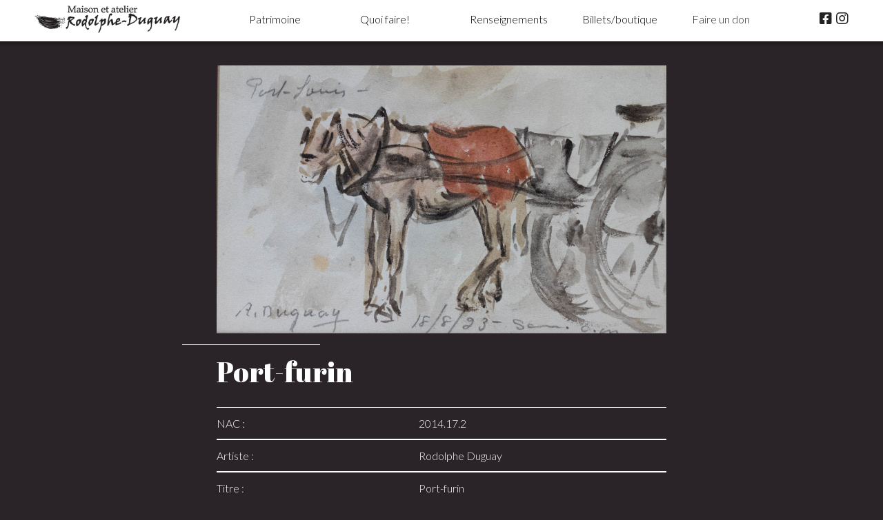

--- FILE ---
content_type: text/html; charset=UTF-8
request_url: https://www.rodolpheduguay.com/blank.php?page=artwork&id=82
body_size: 3862
content:
<!DOCTYPE html>
<html xmlns="http://www.w3.org/1999/xhtml">
	<head>
	    <meta name="robots" content="index, follow" />
		
		<meta http-equiv="Content-Type" content="text/html; charset=utf-8" />
		<meta property="og:title" content="404! Oups"/>
			<meta property="og:url" content="6-404_oups"/>
		<meta property="og:type" content="website"/> 
		<meta property="og:description" content=""/>
		<meta name="description" content=""/>
		<title>404! Oups</title>
		
		<meta name="viewport" content="width=device-width,user-scalable=no,initial-scale=1,maximum-scale=1,minimum-scale=1.0"/>
	<link href="/core/css/normalize.css" rel="stylesheet" type="text/css">

		<link href="/core/css/redactor.css" rel="stylesheet" type="text/css">

		<link href="/core/css/swiper.css" rel="stylesheet" type="text/css">

		<link href="/core/css/grid.css" rel="stylesheet" type="text/css">

		<link href="/core/css/bootstrap.css" rel="stylesheet" type="text/css">

		<link href="/core/css/datepicker.css" rel="stylesheet" type="text/css">

		<link href="/core/css/magnific-popup.css" rel="stylesheet" type="text/css">

		<link href="/css/widget.css?t=1769907377" rel="stylesheet" type="text/css">

		<link href="/core/css/jquery.fileupload-ui.css" rel="stylesheet" type="text/css">

		<link href="/core/css/cms.css" rel="stylesheet" type="text/css">

		<link href="/core/css/animate.css" rel="stylesheet" type="text/css">

		<link href="/core/css/jquery.mCustomScrollbar.min.css" rel="stylesheet" type="text/css">

		<link href="/core/css/hamburgers.min.css" rel="stylesheet" type="text/css">

		<link href="/css/client.css?t=1769907377" rel="stylesheet" type="text/css">

		<link href="https://fonts.googleapis.com/css2?family=Abril+Fatface&family=Lato:ital,wght@0,300;0,400;0,900;1,300;1,400;1,900&display=swap" rel="stylesheet" type="text/css">

		<link href="https://cdnjs.cloudflare.com/ajax/libs/font-awesome/5.15.4/css/all.min.css" rel="stylesheet" type="text/css">

		<link href="/css/jquery-ui2.css?v=2" rel="stylesheet" type="text/css">

		<link href="/css/jquery-ui-timepicker-addon.min.css" rel="stylesheet" type="text/css">

		<link href="https://unpkg.com/aos@2.3.1/dist/aos.css" rel="stylesheet" type="text/css">

			</head>
	<body>
	   <header>

	

	<ul class="menu">
		<li class="logo_box"><a href="\accueil"><img src="/images/logo.png" class="logo"></a></li>
		<li>
	
			
			<li class="master_menu_niv1">
					<span  class="trig" >Patrimoine</span>
			<ul class="submenu">
					<li><a href="Rodolphe-Duguay">Rodolphe Duguay</a></li><li><a href="5851-jeanne_larcheveque">Jeanne L'Archevêque</a></li><li><a href="5872-la_maison_familiale">La maison familiale<br></a></li><li><a href="5889-latelier_ermitage">L'Atelier Ermitage</a></li>				<li><a href="blank.php?page=search-artwork">Collection Duguay</a></li>
			</ul>
		</li>			
		
		
			<li class="master_menu_niv1">
			<span   class="trig">Quoi faire!</span>
		<ul class="submenu">
				<li><a href="Expositions">Expositions</a></li><li><a href="evenements">Événements</a></li><li><a href="Sortie_scolaire">Programme scolaire</a></li><li><a href="Ateliers">Ateliers</a></li><li><a href="mediation">Médiation</a></li>			</ul>
			</li>	

<li  class="master_menu_niv1">
				<span class="trig">Renseignements</span>
			<ul class="submenu">
				<li><a href="5890-mission_et_valeurs">Mission et valeurs</a></li><li><a href="5853-horaires_et_tarifs">Horaires et tarifs</a></li><li><a href="5854-devenir_membre">Devenir membre</a></li><li><a href="5855-appel_de_dossiers">Appel de dossiers</a></li><li><a href="5888-donation_deuvres">Donation d'œuvres</a></li>			</ul>	
		</li>
		
			<li  class="master_menu_niv1">
							<span class="trig">Billets/boutique</span>
			<ul class="submenu">
				<li><a href="5864-billetterie">Billetterie</a></li><li><a href="5866-boutique">Boutique</a></li><li><a href="5868-location">Location</a></li>			</ul>		
		</li>
				<li  class="master_menu_niv1">
							<a href="/Faire-un-don"><span class="trig">Faire un don</span></a>
			
		</li>	
			
		
		</li>
		<li class="cart_box " style="">
			
				<a href="/5794-panier" class="cart-icon" data-count="0">

			<i class="fas fa-shopping-cart"></i>

		</a>	
			
		</li>
	

			
		<li class="no-mobile">	<a href="https://www.facebook.com/Maison.et.atelier.Rodolphe.Duguay" target="_blank"><i class="fab fa-facebook-square"></i></a>&nbsp; <a href="https://www.instagram.com/p/C4JuNY3LOoU/" target="_blank"><i class="fab fa-instagram"></i></a>
	</li>
		
		
				<button class="hamburger hamburger--collapse mobile-only" type="button">

            <span class="hamburger-box">

            	<span class="hamburger-inner"></span>

            </span>

        </button>
		
		
		<div class="menuback" style=" "></div>
		</ul>	

</header>



		<main role="main">

<div class="container12">
        <div class="">           
            <div id="blankContainer" style="padding-top:80px;">
                     
<style>


	.galerie .tableau div { padding: 10px 0px; 
		border-top: solid 1px white;
		border-bottom: solid 1px white;
	}
		.galerie .tableau div span{ 
/*			:nth-child(1)*/
			min-width: 45%;
			display: inline-block;
			vertical-align: top;
	}
</style>

<div class="galerie ">

	
<div class="grid_12 tableau push_2 pull_2">
<figure class=" "><img src="/fichier/collections/3c8c5d90d9c07cfac27b808eb8ef05e1.jpg" data-image="" data-nac="Array" style=""></figure>
	
	<h1>Port-furin</h1>
	<div><span>NAC&nbsp;:</span><span>2014.17.2</span></div><div><span>Artiste&nbsp;:</span><span>Rodolphe Duguay</span></div><div><span>Titre&nbsp;:</span><span>Port-furin</span></div><div><span>Médium&nbsp;:</span><span>Aquarelle</span></div><div><span>Format de l'oeuvre (lxh en cm)&nbsp;:</span><span>16 x 10</span></div><div><span>Année de production&nbsp;:</span><span>1923, vers</span></div><div><span>Sujet&nbsp;:</span><span>Cheval</span></div><div><span>Collection&nbsp;:</span><span>Maison et atelier Rodolphe-Duguay</span></div><!--
</div>	
                  
<div class="grid_6">
-->

</div>


</div>
             </div>
        </div>
	
	
			
		</main>
		<div class="widget middle ui-sortable-handle no-mobile" style="margin: 1em 0px;">

    

    <div class="container12">

        <div class="grid group_6" style="position: relative;">

            <div class="image-static bleed_left" style="padding-bottom: 65%; position: relative;">

                <div class="background" data-background="/images/content/bca52838760943530b819819f803332d.jpg" style="background-image: url(&quot;/images/content/bca52838760943530b819819f803332d.jpg&quot;); background-position: 4.8% 40%;"></div>

            </div>

        </div>

        <div class="grid group_6" style="position: relative;">
	<a href="https://www.google.ca/maps/place/Maison+Rodolphe+Duguay/@46.221422,-72.6203795,17z/data=!3m1!4b1!4m5!3m4!1s0x4cc7da71712485e9:0xced7c133098f0f3e!8m2!3d46.2214183!4d-72.6181908" target="_blank">
            <div class="image-static bleed_right" style="padding-bottom: 65%; position: relative;">
				
                <div class="background" data-background="/images/content/29bbb09906a259b8e7350bece5be2af4.jpg" style="background-image: url(&quot;/images/content/29bbb09906a259b8e7350bece5be2af4.jpg&quot;); background-position: 61.6% 29%;"></div>

            </div>
</a>
        </div>

    </div>

</div>

<footer id="footer" class="back-gris" style="">
	<div class="container12 flex flex-wrap" style="margin-top: 1em; align-items: center;">


		<div class="group_5">
		 <div class="grid grid_5 " >
               
					<a href="\accueil"><img src="/images/logo.png" class="logo"></a><a href="https://www.facebook.com/Maison.et.atelier.Rodolphe.Duguay" target="_blank"><i class="fab fa-facebook-square"></i></a><a href="https://www.instagram.com/p/C4JuNY3LOoU/" target="_blank"><i class="fab fa-instagram"></i></a>
         </div>

			<div class="grid grid_3">    
					<p>195 Rang St Alexis,<br>
					Nicolet, QC J3T 1T5<br>
                    Téléphone : <a href="tel:8192934103" target="_blank">819 293-4103</a> <br>

                     <a href="mailto:maison@rodolpheduguay.com">maison@rodolpheduguay.com</a><br>					
						
                    </p>
              </div>
			<div class="grid grid_2">
			<a href="\Patrimoine"  class="trig" >Patrimoine</a>	<br>	
			<a href="\Quoi_faire"  class="trig">Quoi faire!</a><br>

			<a href="\Renseignements" class="trig">Renseignements</a><br>
			<a href="\Boutique">Boutique</a>	<br>
			</div>
			

            </div>
		
		
             <div class="group_7">

      			<div class="grid grid_7 center">
					<a class="box-botton-styled lien_don" href="/Faire-un-don" >Soutenez la maison Rodolphe Duguay</a>
					
					<div class="logoPartenaire">
						<img src="/images/logo_quebec.png">											
						<img src="/images/cdq.png">
						<img src="/images/nicolet-logo-white.png">

						<img src="/images/Canada-wordmark-white.png">
					</div>
					
					
					
				</div>	
  			</div>	
     

    
        <div class="group_12 ">
       		  <div class="grid grid_12 cc">
			
		<strong>	Responsable de la protection des renseignements personnels : </strong><br>
Clémence Bélanger, directrice générale et artistique<br>
art@rodolpheduguay.com - 819 293-4103
				  
				</div>
			  <div class="grid_12 cc center">Tous droits réservés 2026 ©Maison et atelier Rodolphe-Duguay</div>
			
          <div class="grid_12  cc no-mobile center">
            <a href="/core/fonction/login.php" class="lelogin" title="Administration" rel="nofollow">Identifiez-vous</a><br /><a href="https://www.dcomm.pub" style="display:inline-block; margin-top:10px; display:block;" target="_blank" title="DCOMM - Design graphique, conception web" rel="nofollow"><img src="/images/logo_dcomm.png" /></a></span>        </div>
        </div>
            
	</div>
</footer>
		<a href="/5000b57b7503873f1aa892c880657583" style="display:none">#</a>
		<script src="https://ajax.googleapis.com/ajax/libs/jquery/1.12.4/jquery.min.js"></script>

		<script src="https://code.jquery.com/ui/1.12.1/jquery-ui.min.js"></script>

		<script src="/core/js/jquery.magnific-popup.min.js"></script>

		<script src="/core/js/library1.js"></script>

		<script src="/core/js/bootstrap-datepicker.js"></script>

		<script src="/core/js/jquery.validate.min.js"></script>

		<script src="/core/js/slug.js"></script>

		<script src="/core/js/cms2.js?t=1769907377"></script>

		<script src="/core/js/jquery.fileupload.js"></script>

		<script src="/core/js/swiper.js"></script>

		<script src="/js/bootstrap.js"></script>

		<script src="/core/js/jquery.cookie.js"></script>

		<script src="/core/js/redactor.js"></script>

		<script src="/core/js/plugins_redactor/alignment.js"></script>

		<script src="/core/js/plugins_redactor/widget.js"></script>

		<script src="/core/js/fr.js"></script>

		<script src="/core/js/plugins_redactor/formbuilder.js"></script>

		<script src="/extension/js/customjs.js?t=1769907377"></script>

		<script src="/core/js/framework_o.js?t=1769907377"></script>

		<script src="/extension/boutique/js/librairie.js?t=1769907377"></script>

		<script src="/extension/boutique/js/jquery-ui.js"></script>

		<script src="/extension/boutique/js/jquery-ui-timepicker-addon.min.js"></script>

		<script src="/extension/boutique/js/jquery-ui-timepicker-fr.js"></script>

		<script src="https://unpkg.com/aos@2.3.1/dist/aos.js"></script>

		<script src="https://checkout.stripe.com/checkout.js"></script>

		<script src="https://cdn-cookieyes.com/client_data/745c11f6da28b04228a3906b/script.js"></script>

				<script>
			$(function(){
				$('input, textarea').placeholder();
			});
		</script>
			
<script>
	init_all();

</script>

<script>

	$('.trig').hover(
		function(){
			$(this).closest('.menu').addClass('ishover');
		}
	);
	
	$('.menu').mouseleave(
	function(){
//		console.log('ZZZZZ');
		var target = this;
		
     $(target).closest('.menu').removeClass('ishover menuMobileOpen');		
	}
	);	
	
	
	// call this to Disable
	function disableScroll() {
	  window.addEventListener('DOMMouseScroll', preventDefault, false); // older FF
	  window.addEventListener(wheelEvent, preventDefault, wheelOpt); // modern desktop
	  window.addEventListener('touchmove', preventDefault, wheelOpt); // mobile
	  window.addEventListener('keydown', preventDefaultForScrollKeys, false);
	}

	// call this to Enable
	function enableScroll() {
	  window.removeEventListener('DOMMouseScroll', preventDefault, false);
	  window.removeEventListener(wheelEvent, preventDefault, wheelOpt); 
	  window.removeEventListener('touchmove', preventDefault, wheelOpt);
	  window.removeEventListener('keydown', preventDefaultForScrollKeys, false);
	}
	
	$('.hamburger').click(function(e){

		e.preventDefault();
		
//		$('.master_menu_niv1').css("display","block");
		$('.menu').toggleClass('ishover');
		$('.menu').toggleClass('menuMobileOpen');

//		disableScroll();
//		$('.slide-menu:not(#main-menu)').removeClass('is-active');
//
//		if(!$('#main-menu').is('.is-active')){
//
//    		$(this).add('#main-menu').addClass('is-active');
//
//    		$('body').addClass('fixed');
//
//		}
//
//		else{
//
//			$(this).add('#main-menu').removeClass('is-active');
//
//    		$('body').removeClass('fixed');
//
//		}

	});



</script>

	</body>
</html>

--- FILE ---
content_type: text/css
request_url: https://www.rodolpheduguay.com/core/css/swiper.css
body_size: 4224
content:
/**

 * Swiper 5.3.6

 * Most modern mobile touch slider and framework with hardware accelerated transitions

 * http://swiperjs.com

 *

 * Copyright 2014-2020 Vladimir Kharlampidi

 *

 * Released under the MIT License

 *

 * Released on: February 29, 2020

 */



@font-face {

  font-family: 'swiper-icons';

  src: url("data:application/font-woff;charset=utf-8;base64, [base64]//wADZ2x5ZgAAAywAAADMAAAD2MHtryVoZWFkAAABbAAAADAAAAA2E2+eoWhoZWEAAAGcAAAAHwAAACQC9gDzaG10eAAAAigAAAAZAAAArgJkABFsb2NhAAAC0AAAAFoAAABaFQAUGG1heHAAAAG8AAAAHwAAACAAcABAbmFtZQAAA/gAAAE5AAACXvFdBwlwb3N0AAAFNAAAAGIAAACE5s74hXjaY2BkYGAAYpf5Hu/j+W2+MnAzMYDAzaX6QjD6/4//Bxj5GA8AuRwMYGkAPywL13jaY2BkYGA88P8Agx4j+/8fQDYfA1AEBWgDAIB2BOoAeNpjYGRgYNBh4GdgYgABEMnIABJzYNADCQAACWgAsQB42mNgYfzCOIGBlYGB0YcxjYGBwR1Kf2WQZGhhYGBiYGVmgAFGBiQQkOaawtDAoMBQxXjg/wEGPcYDDA4wNUA2CCgwsAAAO4EL6gAAeNpj2M0gyAACqxgGNWBkZ2D4/wMA+xkDdgAAAHjaY2BgYGaAYBkGRgYQiAHyGMF8FgYHIM3DwMHABGQrMOgyWDLEM1T9/w8UBfEMgLzE////P/5//f/V/xv+r4eaAAeMbAxwIUYmIMHEgKYAYjUcsDAwsLKxc3BycfPw8jEQA/[base64]/uznmfPFBNODM2K7MTQ45YEAZqGP81AmGGcF3iPqOop0r1SPTaTbVkfUe4HXj97wYE+yNwWYxwWu4v1ugWHgo3S1XdZEVqWM7ET0cfnLGxWfkgR42o2PvWrDMBSFj/IHLaF0zKjRgdiVMwScNRAoWUoH78Y2icB/yIY09An6AH2Bdu/UB+yxopYshQiEvnvu0dURgDt8QeC8PDw7Fpji3fEA4z/PEJ6YOB5hKh4dj3EvXhxPqH/SKUY3rJ7srZ4FZnh1PMAtPhwP6fl2PMJMPDgeQ4rY8YT6Gzao0eAEA409DuggmTnFnOcSCiEiLMgxCiTI6Cq5DZUd3Qmp10vO0LaLTd2cjN4fOumlc7lUYbSQcZFkutRG7g6JKZKy0RmdLY680CDnEJ+UMkpFFe1RN7nxdVpXrC4aTtnaurOnYercZg2YVmLN/d/gczfEimrE/fs/bOuq29Zmn8tloORaXgZgGa78yO9/cnXm2BpaGvq25Dv9S4E9+5SIc9PqupJKhYFSSl47+Qcr1mYNAAAAeNptw0cKwkAAAMDZJA8Q7OUJvkLsPfZ6zFVERPy8qHh2YER+3i/BP83vIBLLySsoKimrqKqpa2hp6+jq6RsYGhmbmJqZSy0sraxtbO3sHRydnEMU4uR6yx7JJXveP7WrDycAAAAAAAH//wACeNpjYGRgYOABYhkgZgJCZgZNBkYGLQZtIJsFLMYAAAw3ALgAeNolizEKgDAQBCchRbC2sFER0YD6qVQiBCv/H9ezGI6Z5XBAw8CBK/m5iQQVauVbXLnOrMZv2oLdKFa8Pjuru2hJzGabmOSLzNMzvutpB3N42mNgZGBg4GKQYzBhYMxJLMlj4GBgAYow/P/PAJJhLM6sSoWKfWCAAwDAjgbRAAB42mNgYGBkAIIbCZo5IPrmUn0hGA0AO8EFTQAA") format("woff");

  font-weight: 400;

  font-style: normal;

}

:root {

  --swiper-theme-color: #3B3B3B;

}

.swiper-container {

  margin-left: auto;

  margin-right: auto;

  position: relative;

  overflow: hidden;

  list-style: none;

  padding: 0;

  /* Fix of Webkit flickering */

  z-index: 1;

}

.swiper-container-vertical > .swiper-wrapper {

  flex-direction: column;

}

.swiper-wrapper {

  position: relative;

  width: 100%;

  height: 100%;

  z-index: 1;

  display: flex;

  transition-property: transform;

  box-sizing: content-box;

}

.swiper-container-android .swiper-slide,

.swiper-wrapper {

  transform: translate3d(0px, 0, 0);

}

.swiper-container-multirow > .swiper-wrapper {

  flex-wrap: wrap;

}

.swiper-container-multirow-column > .swiper-wrapper {

  flex-wrap: wrap;

  flex-direction: column;

}

.swiper-container-free-mode > .swiper-wrapper {

  transition-timing-function: ease-out;

  margin: 0 auto;

}

.swiper-slide {

  flex-shrink: 0;

  width: 100%;

  height: 100%;

  position: relative;

  transition-property: transform;

}

.swiper-slide-invisible-blank {

  visibility: hidden;

}

/* Auto Height */

.swiper-container-autoheight,

/*.swiper-container-autoheight .swiper-slide {AJOUT DCOMM*/

.swiper-container-autoheight>.swiper-wrapper>.swiper-slide {

  height: auto;

}

.swiper-container-autoheight .swiper-wrapper {

  align-items: flex-start;

  transition-property: transform, height;

}

/* 3D Effects */

.swiper-container-3d {

  perspective: 1200px;

}

.swiper-container-3d .swiper-wrapper,

.swiper-container-3d .swiper-slide,

.swiper-container-3d .swiper-slide-shadow-left,

.swiper-container-3d .swiper-slide-shadow-right,

.swiper-container-3d .swiper-slide-shadow-top,

.swiper-container-3d .swiper-slide-shadow-bottom,

.swiper-container-3d .swiper-cube-shadow {

  transform-style: preserve-3d;

}

.swiper-container-3d .swiper-slide-shadow-left,

.swiper-container-3d .swiper-slide-shadow-right,

.swiper-container-3d .swiper-slide-shadow-top,

.swiper-container-3d .swiper-slide-shadow-bottom {

  position: absolute;

  left: 0;

  top: 0;

  width: 100%;

  height: 100%;

  pointer-events: none;

  z-index: 10;

}

.swiper-container-3d .swiper-slide-shadow-left {

  background-image: linear-gradient(to left, rgba(0, 0, 0, 0.5), rgba(0, 0, 0, 0));

}

.swiper-container-3d .swiper-slide-shadow-right {

  background-image: linear-gradient(to right, rgba(0, 0, 0, 0.5), rgba(0, 0, 0, 0));

}

.swiper-container-3d .swiper-slide-shadow-top {

  background-image: linear-gradient(to top, rgba(0, 0, 0, 0.5), rgba(0, 0, 0, 0));

}

.swiper-container-3d .swiper-slide-shadow-bottom {

  background-image: linear-gradient(to bottom, rgba(0, 0, 0, 0.5), rgba(0, 0, 0, 0));

}

/* CSS Mode */

.swiper-container-css-mode > .swiper-wrapper {

  overflow: auto;

  scrollbar-width: none;

  /* For Firefox */

  -ms-overflow-style: none;

  /* For Internet Explorer and Edge */

}

.swiper-container-css-mode > .swiper-wrapper::-webkit-scrollbar {

  display: none;

}

.swiper-container-css-mode > .swiper-wrapper > .swiper-slide {

  scroll-snap-align: start start;

}

.swiper-container-horizontal.swiper-container-css-mode > .swiper-wrapper {

  scroll-snap-type: x mandatory;

}

.swiper-container-vertical.swiper-container-css-mode > .swiper-wrapper {

  scroll-snap-type: y mandatory;

}

:root {

  --swiper-navigation-size: 44px;

  /*

  --swiper-navigation-color: var(--swiper-theme-color);

  */

}

.swiper-button-prev,

.swiper-button-next {

  position: absolute;

  top: 50%;

  width: calc(var(--swiper-navigation-size) / 44 * 27);

  height: var(--swiper-navigation-size);

  margin-top: calc(-1 * var(--swiper-navigation-size) / 2);

  z-index: 10;

  cursor: pointer;

  display: flex;

  align-items: center;

  justify-content: center;

  color: var(--swiper-navigation-color, var(--swiper-theme-color));

}

.swiper-button-prev.swiper-button-disabled,

.swiper-button-next.swiper-button-disabled {

  opacity: 0.35;

  cursor: auto;

  pointer-events: none;

}

.swiper-button-prev:after,

.swiper-button-next:after {

  font-family: swiper-icons;

  font-size: var(--swiper-navigation-size);

  text-transform: none !important;

  letter-spacing: 0;

  text-transform: none;

  font-variant: initial;

}

.swiper-button-prev,

.swiper-container-rtl .swiper-button-next {

  left: 10px;

  right: auto;

}

.swiper-button-prev:after,

.swiper-container-rtl .swiper-button-next:after {

  content: 'prev';

}

.swiper-button-next,

.swiper-container-rtl .swiper-button-prev {

  right: 10px;

  left: auto;

}

.swiper-button-next:after,

.swiper-container-rtl .swiper-button-prev:after {

  content: 'next';

}

.swiper-button-prev.swiper-button-white,

.swiper-button-next.swiper-button-white {

  --swiper-navigation-color: #ffffff;

}

.swiper-button-prev.swiper-button-black,

.swiper-button-next.swiper-button-black {

  --swiper-navigation-color: #000000;

}

.swiper-button-lock {

  display: none;

}

:root {

  /*

  --swiper-pagination-color: var(--swiper-theme-color);

  */

}

.swiper-pagination {

  position: absolute;

  text-align: center;

  transition: 300ms opacity;

  transform: translate3d(0, 0, 0);

  z-index: 10;

}

.swiper-pagination.swiper-pagination-hidden {

  opacity: 0;

}

/* Common Styles */

.swiper-pagination-fraction,

.swiper-pagination-custom,

.swiper-container-horizontal > .swiper-pagination-bullets {

  bottom: 10px;

  left: 0;

  width: 100%;

}

/* Bullets */

.swiper-pagination-bullets-dynamic {

  overflow: hidden;

  font-size: 0;

}

.swiper-pagination-bullets-dynamic .swiper-pagination-bullet {

  transform: scale(0.33);

  position: relative;

}

.swiper-pagination-bullets-dynamic .swiper-pagination-bullet-active {

  transform: scale(1);

}

.swiper-pagination-bullets-dynamic .swiper-pagination-bullet-active-main {

  transform: scale(1);

}

.swiper-pagination-bullets-dynamic .swiper-pagination-bullet-active-prev {

  transform: scale(0.66);

}

.swiper-pagination-bullets-dynamic .swiper-pagination-bullet-active-prev-prev {

  transform: scale(0.33);

}

.swiper-pagination-bullets-dynamic .swiper-pagination-bullet-active-next {

  transform: scale(0.66);

}

.swiper-pagination-bullets-dynamic .swiper-pagination-bullet-active-next-next {

  transform: scale(0.33);

}

.swiper-pagination-bullet {

  width: 8px;

  height: 8px;

  display: inline-block;

  border-radius: 100%;

  background: #000;

  opacity: 0.2;

}

button.swiper-pagination-bullet {

  border: none;

  margin: 0;

  padding: 0;

  box-shadow: none;

  -webkit-appearance: none;

     -moz-appearance: none;

          appearance: none;

}

.swiper-pagination-clickable .swiper-pagination-bullet {

  cursor: pointer;

}

.swiper-pagination-bullet-active {

  opacity: 1;

  background: var(--swiper-pagination-color, var(--swiper-theme-color));

}

.swiper-container-vertical > .swiper-pagination-bullets {

  right: 10px;

  top: 50%;

  transform: translate3d(0px, -50%, 0);

}

.swiper-container-vertical > .swiper-pagination-bullets .swiper-pagination-bullet {

  margin: 6px 0;

  display: block;

}

.swiper-container-vertical > .swiper-pagination-bullets.swiper-pagination-bullets-dynamic {

  top: 50%;

  transform: translateY(-50%);

  width: 8px;

}

.swiper-container-vertical > .swiper-pagination-bullets.swiper-pagination-bullets-dynamic .swiper-pagination-bullet {

  display: inline-block;

  transition: 200ms transform, 200ms top;

}

.swiper-container-horizontal > .swiper-pagination-bullets .swiper-pagination-bullet {

  margin: 0 4px;

}

.swiper-container-horizontal > .swiper-pagination-bullets.swiper-pagination-bullets-dynamic {

  left: 50%;

  transform: translateX(-50%);

  white-space: nowrap;

}

.swiper-container-horizontal > .swiper-pagination-bullets.swiper-pagination-bullets-dynamic .swiper-pagination-bullet {

  transition: 200ms transform, 200ms left;

}

.swiper-container-horizontal.swiper-container-rtl > .swiper-pagination-bullets-dynamic .swiper-pagination-bullet {

  transition: 200ms transform, 200ms right;

}

/* Progress */

.swiper-pagination-progressbar {

  background: rgba(0, 0, 0, 0.25);

  position: absolute;

}

.swiper-pagination-progressbar .swiper-pagination-progressbar-fill {

  background: var(--swiper-pagination-color, var(--swiper-theme-color));

  position: absolute;

  left: 0;

  top: 0;

  width: 100%;

  height: 100%;

  transform: scale(0);

  transform-origin: left top;

}

.swiper-container-rtl .swiper-pagination-progressbar .swiper-pagination-progressbar-fill {

  transform-origin: right top;

}

.swiper-container-horizontal > .swiper-pagination-progressbar,

.swiper-container-vertical > .swiper-pagination-progressbar.swiper-pagination-progressbar-opposite {

  width: 100%;

  height: 4px;

  left: 0;

  top: 0;

}

.swiper-container-vertical > .swiper-pagination-progressbar,

.swiper-container-horizontal > .swiper-pagination-progressbar.swiper-pagination-progressbar-opposite {

  width: 4px;

  height: 100%;

  left: 0;

  top: 0;

}

.swiper-pagination-white {

  --swiper-pagination-color: #ffffff;

}

.swiper-pagination-black {

  --swiper-pagination-color: #000000;

}

.swiper-pagination-lock {

  display: none;

}

/* Scrollbar */

.swiper-scrollbar {

  border-radius: 10px;

  position: relative;

  -ms-touch-action: none;

  background: rgba(0, 0, 0, 0.1);

}

.swiper-container-horizontal > .swiper-scrollbar {

  position: absolute;

  left: 1%;

  bottom: 3px;

  z-index: 50;

  height: 5px;

  width: 98%;

}

.swiper-container-vertical > .swiper-scrollbar {

  position: absolute;

  right: 3px;

  top: 1%;

  z-index: 50;

  width: 5px;

  height: 98%;

}

.swiper-scrollbar-drag {

  height: 100%;

  width: 100%;

  position: relative;

  background: rgba(0, 0, 0, 0.5);

  border-radius: 10px;

  left: 0;

  top: 0;

}

.swiper-scrollbar-cursor-drag {

  cursor: move;

}

.swiper-scrollbar-lock {

  display: none;

}

.swiper-zoom-container {

  width: 100%;

  height: 100%;

  display: flex;

  justify-content: center;

  align-items: center;

  text-align: center;

}

.swiper-zoom-container > img,

.swiper-zoom-container > svg,

.swiper-zoom-container > canvas {

  max-width: 100%;

  max-height: 100%;

  object-fit: contain;

}

.swiper-slide-zoomed {

  cursor: move;

}

/* Preloader */

:root {

  /*

  --swiper-preloader-color: var(--swiper-theme-color);

  */

}

.swiper-lazy-preloader {

  width: 42px;

  height: 42px;

  position: absolute;

  left: 50%;

  top: 50%;

  margin-left: -21px;

  margin-top: -21px;

  z-index: 10;

  transform-origin: 50%;

  animation: swiper-preloader-spin 1s infinite linear;

  box-sizing: border-box;

  border: 4px solid var(--swiper-preloader-color, var(--swiper-theme-color));

  border-radius: 50%;

  border-top-color: transparent;

}

.swiper-lazy-preloader-white {

  --swiper-preloader-color: #fff;

}

.swiper-lazy-preloader-black {

  --swiper-preloader-color: #000;

}

@keyframes swiper-preloader-spin {

  100% {

    transform: rotate(360deg);

  }

}

/* a11y */

.swiper-container .swiper-notification {

  position: absolute;

  left: 0;

  top: 0;

  pointer-events: none;

  opacity: 0;

  z-index: -1000;

}

.swiper-container-fade.swiper-container-free-mode .swiper-slide {

  transition-timing-function: ease-out;

}

.swiper-container-fade .swiper-slide {

  pointer-events: none;

  transition-property: opacity;

}

.swiper-container-fade .swiper-slide .swiper-slide {

  pointer-events: none;

}

.swiper-container-fade .swiper-slide-active,

.swiper-container-fade .swiper-slide-active .swiper-slide-active {

  pointer-events: auto;

}

.swiper-container-cube {

  overflow: visible;

}

.swiper-container-cube .swiper-slide {

  pointer-events: none;

  -webkit-backface-visibility: hidden;

          backface-visibility: hidden;

  z-index: 1;

  visibility: hidden;

  transform-origin: 0 0;

  width: 100%;

  height: 100%;

}

.swiper-container-cube .swiper-slide .swiper-slide {

  pointer-events: none;

}

.swiper-container-cube.swiper-container-rtl .swiper-slide {

  transform-origin: 100% 0;

}

.swiper-container-cube .swiper-slide-active,

.swiper-container-cube .swiper-slide-active .swiper-slide-active {

  pointer-events: auto;

}

.swiper-container-cube .swiper-slide-active,

.swiper-container-cube .swiper-slide-next,

.swiper-container-cube .swiper-slide-prev,

.swiper-container-cube .swiper-slide-next + .swiper-slide {

  pointer-events: auto;

  visibility: visible;

}

.swiper-container-cube .swiper-slide-shadow-top,

.swiper-container-cube .swiper-slide-shadow-bottom,

.swiper-container-cube .swiper-slide-shadow-left,

.swiper-container-cube .swiper-slide-shadow-right {

  z-index: 0;

  -webkit-backface-visibility: hidden;

          backface-visibility: hidden;

}

.swiper-container-cube .swiper-cube-shadow {

  position: absolute;

  left: 0;

  bottom: 0px;

  width: 100%;

  height: 100%;

  background: #000;

  opacity: 0.6;

  -webkit-filter: blur(50px);

  filter: blur(50px);

  z-index: 0;

}

.swiper-container-flip {

  overflow: visible;

}

.swiper-container-flip .swiper-slide {

  pointer-events: none;

  -webkit-backface-visibility: hidden;

          backface-visibility: hidden;

  z-index: 1;

}

.swiper-container-flip .swiper-slide .swiper-slide {

  pointer-events: none;

}

.swiper-container-flip .swiper-slide-active,

.swiper-container-flip .swiper-slide-active .swiper-slide-active {

  pointer-events: auto;

}

.swiper-container-flip .swiper-slide-shadow-top,

.swiper-container-flip .swiper-slide-shadow-bottom,

.swiper-container-flip .swiper-slide-shadow-left,

.swiper-container-flip .swiper-slide-shadow-right {

  z-index: 0;

  -webkit-backface-visibility: hidden;

          backface-visibility: hidden;

}



--- FILE ---
content_type: text/css
request_url: https://www.rodolpheduguay.com/core/css/grid.css
body_size: 6948
content:


body { font-size:20px; margin:0 auto; padding:0; box-sizing: border-box; overflow-y:auto; line-height: 24px;}
header, footer, body {width:100%;  min-width:960px; position: relative;}
:root {

  --theme-color:  #015e86;
  --theme-color-light: #008396; 
	--max-width : 1600px;
}


.innerspace {padding:2.25%;}

.innerspacebig {padding:5%;}

.spacer { padding: 2%; }

.no-margin { margin:0%!important; }

.no-left-margin { margin-left:0%!important; }

.no-right-margin { margin-right:0%!important; }

.no-top-margin { margin-top:0%!important; }

.no-bot-margin { margin-bottom:0%!important; }

.small-left-margin {margin-left:5px!important;}

.small-bot-margin {margin-bottom:5px!important;}



.container12large {width:100%; margin-left:auto; margin-right:auto;  position:relative;/* font-size:0px; 

 min-height:18px;  overflow:hidden;*/}

.container12, .mfp-content{

	max-width: var(--max-width)!important;
	
	min-width:960px!important;

	width:80%!important;

	margin-left:auto;

	margin-right:auto;

	position:relative;

	font-size:0px;/*THE MAGIC...*/

/*    overflow:hidden;*/



}
.center { text-align: center!important; }



.group_1.center, .group_2.center, .group_3.center, .group_4.center, .group_5.center, .group_6.center, .group_7.center, .group_8.center, .group_9.center, .group_10.center, .group_11.center, .group_12.center {text-align:center;}

.grid_1.center, .grid_2.center, .grid_3.center, .grid_4.center, .grid_5.center, .grid_6.center, .grid_7.center, .grid_8.center, .grid_9.center, .grid_10.center, .grid_11.center, .grid_12.center { text-align:center;}

.grid_1.right, .grid_2.right, .grid_3.right, .grid_4.right, .grid_5.right, .grid_6.right, .grid_7.right, .grid_8.right, .grid_9.right, .grid_10.right, .grid_11.right, .grid_12.right { text-align:right;}



.mfp-content .container12 { width:100%;}

.grid_1, .grid_2, .grid_3, .grid_4, .grid_5, .grid_6, .grid_7, .grid_8, .grid_9, .grid_10, .grid_11, .grid_12, .grid_cinquieme { 

margin : 1.5%;

text-align: left;

font-size:20px;
line-height: 1.6;
display:inline-block;

vertical-align:top;

/*zoom:1;

display:inline;*/ 

box-sizing: border-box;

word-wrap:break-word;

}

.middle .grid { vertical-align : middle; }
.middle {
	vertical-align : middle;
}


.grid_1w { width: 7.33333333333%; margin : 0.5%; }

.grid_1 { width : 5.33333333333%; }

.grid_2 { width : 13.6666666667%; }

.grid_3 { width : 22%; }

.grid_4 { width : 30.3333333333%; }

.grid_5 { width : 38.6666666667%; }

.grid_6 { width : 47%; }

.grid_7 { width : 55.3333333333%; }

.grid_8 { width : 63.6666666667%; }

.grid_9 { width : 72%; }

.grid_10 { width : 80.3333333333%; }

.grid_11 { width : 88.6666666667%; }

.grid_12 { width : 97%; }



.grid_cinquieme { width : 17%; }



 .push_1 { padding-left : 8.33333333333%; }

 .pull_1 { padding-right : 8.33333333333%; }

 .push_2 { padding-left : 16.6666666667%; }

 .pull_2 { padding-right : 16.6666666667%; }

 .push_3 { padding-left : 25%; }

 .pull_3 { padding-right : 25%; }

 .push_4 { padding-left : 33.3333333333%; }

 .pull_4 { padding-right : 33.3333333333%; }

 .push_5 { padding-left : 41.6666666667%; }

 .pull_5 { padding-right : 41.6666666667%; }

 .push_6 { padding-left : 50%; }

 .pull_6 { padding-right : 50%; }

 .push_7 { padding-left : 58.3333333333%; }

 .pull_7 { padding-right : 58.3333333333%; }

 .push_8 { padding-left : 66.6666666667%; }

 .pull_8 { padding-right : 66.6666666667%; }

 .push_9 { padding-left : 75%; }

 .pull_9 { padding-right : 75%; }

 .push_10 { padding-left : 83.3333333333%; }

 .pull_10 { padding-right : 83.3333333333%; }

 .push_11 { padding-left : 91.6666666667%; }

 .pull_11 { padding-right : 91.6666666667%; }





.group_1, .group_2, .group_3, .group_4, .group_5, .group_6, .group_7, .group_8, .group_9, .group_10, .group_11, .group_12 {

margin : 0%;

font-size:0px;

display:inline-block;

vertical-align:top;

/*zoom:1;

display:inline;*/

box-sizing: border-box;

}



.group_1 { width : 8.33333333333%; }

.group_2 { width : 16.6666666667%; }

.group_3 { width : 25%; }

.group_4 { width : 33.3333333333%; }

.group_5 { width : 41.6666666667%; }

.group_6 { width : 50%; }

.group_7 { width : 58.3333333333%; }

.group_8 { width : 66.6666666667%; }

.group_9 { width : 75%; }

.group_10 { width : 83.3333333333%; }

.group_11 { width : 91.6666666667%; }

.group_12 { width : 100%; }



.contenusnippet .grid_1, .contenusnippet .grid_2, .contenusnippet .grid_3, .contenusnippet .grid_4, .contenusnippet .grid_5, .contenusnippet .grid_6, .contenusnippet .grid_7, .contenusnippet .grid_8, .contenusnippet .grid_9, .contenusnippet .grid_10, .contenusnippet .grid_11, .contenusnippet .grid_12 { font-size:4px!important; }

.contenusnippet .group_1, .contenusnippet .group_2, .contenusnippet .group_3, .contenusnippet .group_4, .contenusnippet .group_5, .contenusnippet .group_6, .contenusnippet .group_7, .contenusnippet .group_8, .contenusnippet .group_9, .contenusnippet .group_10, .contenusnippet .group_11, .contenusnippet .group_12 { background-color: rgba(0, 0, 0, 0.2);  border:5px solid white; box-sizing:border-box;}

/*

.contenusnippet .group_1 { width : 4.16666666666%; }

.contenusnippet .group_2 { width : 8.33333333335; }

.contenusnippet .group_3 { width : 12.5%; }

.contenusnippet .group_4 { width : 16.66666666665%; }

.contenusnippet .group_5 { width : 20.83333333335%; }

.contenusnippet .group_6 { width : 25%; }

.contenusnippet .group_7 { width : 29.16666666665%; }

.contenusnippet .group_8 { width : 33,3333333335%; }

.contenusnippet .group_9 { width : 37.5%; }

.contenusnippet .group_10 { width : 41,66666666665%; }

.contenusnippet .group_11 { width : 45,83333333335%; }

.contenusnippet .group_12 { width : 50%; }

*/



	

/* facteur 1 */ /*

.group_12 .grid_1, .group_12 .grid_2, .group_12 .grid_3, .group_12 .grid_4, .group_12 .grid_5, .group_12 .grid_6, .group_12 .grid_7, .group_12 .grid_8, .group_12 .grid_9, .group_12 .grid_10, .group_12 .grid_11, .group_12 .grid_12 { margin : 1.5%; }

.group_12 .grid_1w { width: 7.33333333333%; margin : 0.5%; }

.group_12 .grid_1 { width : 5.33333333333%; }

.group_12 .grid_1.no-margin { width : 8.33333333333%; }

.group_12 .grid_1.no-left-margin, .group_12 .grid_1.no-right-margin { width : 6.83333333333%; }

.group_12 .grid_2 { width : 13.6666666667%; }

.group_12 .grid_2.no-margin { width : 16.6666666667%; }

.group_12 .grid_2.no-left-margin, .group_12 .grid_2.no-right-margin { width : 15.1666666667%; }

.group_12 .grid_3 { width : 22%; }

.group_12 .grid_3.no-margin { width : 25%; }

.group_12 .grid_3.no-left-margin, .group_12 .grid_3.no-right-margin { width : 23.5%; }

.group_12 .grid_4 { width : 30.3333333333%; }

.group_12 .grid_4.no-margin { width : 33.3333333333%; }

.group_12 .grid_4.no-left-margin, .group_12 .grid_4.no-right-margin { width : 31.8333333333%; }

.group_12 .grid_5 { width : 38.6666666667%; }

.group_12 .grid_5.no-margin { width : 41.6666666667%; }

.group_12 .grid_5.no-left-margin, .group_12 .grid_5.no-right-margin { width : 40.1666666667%; }

.group_12 .grid_6 { width : 47%; }

.group_12 .grid_6.no-margin { width : 50%; }

.group_12 .grid_6.no-left-margin, .group_12 .grid_6.no-right-margin { width : 48.5%; }

.group_12 .grid_7 { width : 55.3333333333%; }

.group_12 .grid_7.no-margin { width : 58.3333333333%; }

.group_12 .grid_7.no-left-margin, .group_12 .grid_7.no-right-margin { width : 56.8333333333%; }

.group_12 .grid_8 { width : 63.6666666667%; }

.group_12 .grid_8.no-margin { width : 66.6666666667%; }

.group_12 .grid_8.no-left-margin, .group_12 .grid_8.no-right-margin { width : 65.1666666667%; }

.group_12 .grid_9 { width : 72%; }

.group_12 .grid_9.no-margin { width : 75%; }

.group_12 .grid_9.no-left-margin, .group_12 .grid_9.no-right-margin { width : 73.5%; }

.group_12 .grid_10 { width : 80.3333333333%; }

.group_12 .grid_10.no-margin { width : 83.3333333333%; }

.group_12 .grid_10.no-left-margin, .group_12 .grid_10.no-right-margin { width : 81.8333333333%; }

.group_12 .grid_11 { width : 88.6666666667%; }

.group_12 .grid_11.no-margin { width : 91.6666666667%; }

.group_12 .grid_11.no-left-margin, .group_12 .grid_11.no-right-margin { width : 90.1666666667%; }

.group_12 .grid_12 { width : 97%; }

.group_12 .grid_12.no-margin { width : 100%; }

.group_12 .grid_12.no-left-margin, .group_12 .grid_12.no-right-margin { width : 98.5%; }

.group_12 .spacer { padding : 1.5%; }

.group_12 > .group_1 { width:8.33333333333%; }

.group_12 > .group_2 { width:16.6666666667%; }

.group_12 > .group_3 { width:25%; }

.group_12 > .group_4 { width:33.3333333333%; }

.group_12 > .group_5 { width:41.6666666667%; }

.group_12 > .group_6 { width:50%; }

.group_12 > .group_7 { width:58.3333333333%; }

.group_12 > .group_8 { width:66.6666666667%; }

.group_12 > .group_9 { width:75%; }

.group_12 > .group_10 { width:83.3333333333%; }

.group_12 > .group_11 { width:91.6666666667%; }

.group_12 > .group_12 { width:100%; }

*/

	

/* facteur 1.09090909091 */

.group_11 .grid_1, .group_11 .grid_2, .group_11 .grid_3, .group_11 .grid_4, .group_11 .grid_5, .group_11 .grid_6, .group_11 .grid_7, .group_11 .grid_8, .group_11 .grid_9, .group_11 .grid_10, .group_11 .grid_11, .group_11 .grid_12 { margin : 1.63636363636%; }

.group_11 .grid_1w { width: 8%; margin : 0.545454545455%; }

.group_11 .grid_1 { width : 5.81818181818%; }

.group_11 .grid_1.no-margin { width : 9.09090909091%; }

.group_11 .grid_1.no-left-margin, .group_11 .grid_1.no-right-margin { width : 7.45454545455%; }

.group_11 .grid_2 { width : 14.9090909091%; }

.group_11 .grid_2.no-margin { width : 18.1818181818%; }

.group_11 .grid_2.no-left-margin, .group_11 .grid_2.no-right-margin { width : 16.5454545455%; }

.group_11 .grid_3 { width : 24%; }

.group_11 .grid_3.no-margin { width : 27.2727272727%; }

.group_11 .grid_3.no-left-margin, .group_11 .grid_3.no-right-margin { width : 25.6363636364%; }

.group_11 .grid_4 { width : 33.0909090909%; }

.group_11 .grid_4.no-margin { width : 36.3636363636%; }

.group_11 .grid_4.no-left-margin, .group_11 .grid_4.no-right-margin { width : 34.7272727273%; }

.group_11 .grid_5 { width : 42.1818181818%; }

.group_11 .grid_5.no-margin { width : 45.4545454545%; }

.group_11 .grid_5.no-left-margin, .group_11 .grid_5.no-right-margin { width : 43.8181818182%; }

.group_11 .grid_6 { width : 51.2727272727%; }

.group_11 .grid_6.no-margin { width : 54.5454545455%; }

.group_11 .grid_6.no-left-margin, .group_11 .grid_6.no-right-margin { width : 52.9090909091%; }

.group_11 .grid_7 { width : 60.3636363636%; }

.group_11 .grid_7.no-margin { width : 63.6363636364%; }

.group_11 .grid_7.no-left-margin, .group_11 .grid_7.no-right-margin { width : 62%; }

.group_11 .grid_8 { width : 69.4545454545%; }

.group_11 .grid_8.no-margin { width : 72.7272727273%; }

.group_11 .grid_8.no-left-margin, .group_11 .grid_8.no-right-margin { width : 71.0909090909%; }

.group_11 .grid_9 { width : 78.5454545455%; }

.group_11 .grid_9.no-margin { width : 81.8181818182%; }

.group_11 .grid_9.no-left-margin, .group_11 .grid_9.no-right-margin { width : 80.1818181818%; }

.group_11 .grid_10 { width : 87.6363636364%; }

.group_11 .grid_10.no-margin { width : 90.9090909091%; }

.group_11 .grid_10.no-left-margin, .group_11 .grid_10.no-right-margin { width : 89.2727272727%; }

.group_11 .grid_11 { width : 96.7272727273%; }

.group_11 .grid_11.no-margin { width : 100%; }

.group_11 .grid_11.no-left-margin, .group_11 .grid_11.no-right-margin { width : 98.3636363636%; }

.group_11 .grid_12 { width : 96.7272727273%; }

.group_11 .grid_12.no-margin { width : 100%; }

.group_11 .grid_12.no-left-margin, .group_11 .grid_12.no-right-margin { width : 98.3636363636%; }

.group_11 .spacer { padding : 1.63636363636%; }

.group_11 > .group_1 { width:9.09090909091%; }

.group_11 > .group_2 { width:18.1818181818%; }

.group_11 > .group_3 { width:27.2727272727%; }

.group_11 > .group_4 { width:36.3636363636%; }

.group_11 > .group_5 { width:45.4545454545%; }

.group_11 > .group_6 { width:54.5454545455%; }

.group_11 > .group_7 { width:63.6363636364%; }

.group_11 > .group_8 { width:72.7272727273%; }

.group_11 > .group_9 { width:81.8181818182%; }

.group_11 > .group_10 { width:90.9090909091%; }

.group_11 > .group_11 { width:100%; }



	

/* facteur 1.2 */

.group_10 .grid_1, .group_10 .grid_2, .group_10 .grid_3, .group_10 .grid_4, .group_10 .grid_5, .group_10 .grid_6, .group_10 .grid_7, .group_10 .grid_8, .group_10 .grid_9, .group_10 .grid_10, .group_10 .grid_11, .group_10 .grid_12 { margin : 1.8%; }

.group_10 .grid_1w { width: 8.8%; margin : 0.6%; }

.group_10 .grid_1 { width : 6.4%; }

.group_10 .grid_1.no-margin { width : 10%; }

.group_10 .grid_1.no-left-margin, .group_10 .grid_1.no-right-margin { width : 8.2%; }

.group_10 .grid_2 { width : 16.4%; }

.group_10 .grid_2.no-margin { width : 20%; }

.group_10 .grid_2.no-left-margin, .group_10 .grid_2.no-right-margin { width : 18.2%; }

.group_10 .grid_3 { width : 26.4%; }

.group_10 .grid_3.no-margin { width : 30%; }

.group_10 .grid_3.no-left-margin, .group_10 .grid_3.no-right-margin { width : 28.2%; }

.group_10 .grid_4 { width : 36.4%; }

.group_10 .grid_4.no-margin { width : 40%; }

.group_10 .grid_4.no-left-margin, .group_10 .grid_4.no-right-margin { width : 38.2%; }

.group_10 .grid_5 { width : 46.4%; }

.group_10 .grid_5.no-margin { width : 50%; }

.group_10 .grid_5.no-left-margin, .group_10 .grid_5.no-right-margin { width : 48.2%; }

.group_10 .grid_6 { width : 56.4%; }

.group_10 .grid_6.no-margin { width : 60%; }

.group_10 .grid_6.no-left-margin, .group_10 .grid_6.no-right-margin { width : 58.2%; }

.group_10 .grid_7 { width : 66.4%; }

.group_10 .grid_7.no-margin { width : 70%; }

.group_10 .grid_7.no-left-margin, .group_10 .grid_7.no-right-margin { width : 68.2%; }

.group_10 .grid_8 { width : 76.4%; }

.group_10 .grid_8.no-margin { width : 80%; }

.group_10 .grid_8.no-left-margin, .group_10 .grid_8.no-right-margin { width : 78.2%; }

.group_10 .grid_9 { width : 86.4%; }

.group_10 .grid_9.no-margin { width : 90%; }

.group_10 .grid_9.no-left-margin, .group_10 .grid_9.no-right-margin { width : 88.2%; }

.group_10 .grid_10 { width : 96.4%; }

.group_10 .grid_10.no-margin { width : 100%; }

.group_10 .grid_10.no-left-margin, .group_10 .grid_10.no-right-margin { width : 98.2%; }

.group_10 .grid_11 { width : 96.4%; }

.group_10 .grid_11.no-margin { width : 100%; }

.group_10 .grid_11.no-left-margin, .group_10 .grid_11.no-right-margin { width : 98.2%; }

.group_10 .grid_12 { width : 96.4%; }

.group_10 .grid_12.no-margin { width : 100%; }

.group_10 .grid_12.no-left-margin, .group_10 .grid_12.no-right-margin { width : 98.2%; }

.group_10 .spacer { padding : 1.8%; }

.group_10 > .group_1 { width:10%; }

.group_10 > .group_2 { width:20%; }

.group_10 > .group_3 { width:30%; }

.group_10 > .group_4 { width:40%; }

.group_10 > .group_5 { width:50%; }

.group_10 > .group_6 { width:60%; }

.group_10 > .group_7 { width:70%; }

.group_10 > .group_8 { width:80%; }

.group_10 > .group_9 { width:90%; }

.group_10 > .group_10 { width:100%; }



	

/* facteur 1.33333333333 */

.group_9 .grid_1, .group_9 .grid_2, .group_9 .grid_3, .group_9 .grid_4, .group_9 .grid_5, .group_9 .grid_6, .group_9 .grid_7, .group_9 .grid_8, .group_9 .grid_9, .group_9 .grid_10, .group_9 .grid_11, .group_9 .grid_12 { margin : 2%; }

.group_9 .grid_1w { width: 9.77777777778%; margin : 0.666666666667%; }

.group_9 .grid_1 { width : 7.11111111111%; }

.group_9 .grid_1.no-margin { width : 11.1111111111%; }

.group_9 .grid_1.no-left-margin, .group_9 .grid_1.no-right-margin { width : 9.11111111111%; }

.group_9 .grid_2 { width : 18.2222222222%; }

.group_9 .grid_2.no-margin { width : 22.2222222222%; }

.group_9 .grid_2.no-left-margin, .group_9 .grid_2.no-right-margin { width : 20.2222222222%; }

.group_9 .grid_3 { width : 29.3333333333%; }

.group_9 .grid_3.no-margin { width : 33.3333333333%; }

.group_9 .grid_3.no-left-margin, .group_9 .grid_3.no-right-margin { width : 31.3333333333%; }

.group_9 .grid_4 { width : 40.4444444444%; }

.group_9 .grid_4.no-margin { width : 44.4444444444%; }

.group_9 .grid_4.no-left-margin, .group_9 .grid_4.no-right-margin { width : 42.4444444444%; }

.group_9 .grid_5 { width : 51.5555555556%; }

.group_9 .grid_5.no-margin { width : 55.5555555556%; }

.group_9 .grid_5.no-left-margin, .group_9 .grid_5.no-right-margin { width : 53.5555555556%; }

.group_9 .grid_6 { width : 62.6666666667%; }

.group_9 .grid_6.no-margin { width : 66.6666666667%; }

.group_9 .grid_6.no-left-margin, .group_9 .grid_6.no-right-margin { width : 64.6666666667%; }

.group_9 .grid_7 { width : 73.7777777778%; }

.group_9 .grid_7.no-margin { width : 77.7777777778%; }

.group_9 .grid_7.no-left-margin, .group_9 .grid_7.no-right-margin { width : 75.7777777778%; }

.group_9 .grid_8 { width : 84.8888888889%; }

.group_9 .grid_8.no-margin { width : 88.8888888889%; }

.group_9 .grid_8.no-left-margin, .group_9 .grid_8.no-right-margin { width : 86.8888888889%; }

.group_9 .grid_9 { width : 96%; }

.group_9 .grid_9.no-margin { width : 100%; }

.group_9 .grid_9.no-left-margin, .group_9 .grid_9.no-right-margin { width : 98%; }

.group_9 .grid_10 { width : 96%; }

.group_9 .grid_10.no-margin { width : 100%; }

.group_9 .grid_10.no-left-margin, .group_9 .grid_10.no-right-margin { width : 98%; }

.group_9 .grid_11 { width : 96%; }

.group_9 .grid_11.no-margin { width : 100%; }

.group_9 .grid_11.no-left-margin, .group_9 .grid_11.no-right-margin { width : 98%; }

.group_9 .grid_12 { width : 96%; }

.group_9 .grid_12.no-margin { width : 100%; }

.group_9 .grid_12.no-left-margin, .group_9 .grid_12.no-right-margin { width : 98%; }

.group_9 .spacer { padding : 2%; }

.group_9 > .group_1 { width:11.1111111111%; }

.group_9 > .group_2 { width:22.2222222222%; }

.group_9 > .group_3 { width:33.3333333333%; }

.group_9 > .group_4 { width:44.4444444444%; }

.group_9 > .group_5 { width:55.5555555556%; }

.group_9 > .group_6 { width:66.6666666667%; }

.group_9 > .group_7 { width:77.7777777778%; }

.group_9 > .group_8 { width:88.8888888889%; }

.group_9 > .group_9 { width:100%; }



	

/* facteur 1.5 */

.group_8 .grid_1, .group_8 .grid_2, .group_8 .grid_3, .group_8 .grid_4, .group_8 .grid_5, .group_8 .grid_6, .group_8 .grid_7, .group_8 .grid_8, .group_8 .grid_9, .group_8 .grid_10, .group_8 .grid_11, .group_8 .grid_12 { margin : 2.25%; }

.group_8 .grid_1w { width: 11%; margin : 0.75%; }

.group_8 .grid_1 { width : 8%; }

.group_8 .grid_1.no-margin { width : 12.5%; }

.group_8 .grid_1.no-left-margin, .group_8 .grid_1.no-right-margin { width : 10.25%; }

.group_8 .grid_2 { width : 20.5%; }

.group_8 .grid_2.no-margin { width : 25%; }

.group_8 .grid_2.no-left-margin, .group_8 .grid_2.no-right-margin { width : 22.75%; }

.group_8 .grid_3 { width : 33%; }

.group_8 .grid_3.no-margin { width : 37.5%; }

.group_8 .grid_3.no-left-margin, .group_8 .grid_3.no-right-margin { width : 35.25%; }

.group_8 .grid_4 { width : 45.5%; }

.group_8 .grid_4.no-margin { width : 50%; }

.group_8 .grid_4.no-left-margin, .group_8 .grid_4.no-right-margin { width : 47.75%; }

.group_8 .grid_5 { width : 58%; }

.group_8 .grid_5.no-margin { width : 62.5%; }

.group_8 .grid_5.no-left-margin, .group_8 .grid_5.no-right-margin { width : 60.25%; }

.group_8 .grid_6 { width : 70.5%; }

.group_8 .grid_6.no-margin { width : 75%; }

.group_8 .grid_6.no-left-margin, .group_8 .grid_6.no-right-margin { width : 72.75%; }

.group_8 .grid_7 { width : 83%; }

.group_8 .grid_7.no-margin { width : 87.5%; }

.group_8 .grid_7.no-left-margin, .group_8 .grid_7.no-right-margin { width : 85.25%; }

.group_8 .grid_8 { width : 95.5%; }

.group_8 .grid_8.no-margin { width : 100%; }

.group_8 .grid_8.no-left-margin, .group_8 .grid_8.no-right-margin { width : 97.75%; }

.group_8 .grid_9 { width : 95.5%; }

.group_8 .grid_9.no-margin { width : 100%; }

.group_8 .grid_9.no-left-margin, .group_8 .grid_9.no-right-margin { width : 97.75%; }

.group_8 .grid_10 { width : 95.5%; }

.group_8 .grid_10.no-margin { width : 100%; }

.group_8 .grid_10.no-left-margin, .group_8 .grid_10.no-right-margin { width : 97.75%; }

.group_8 .grid_11 { width : 95.5%; }

.group_8 .grid_11.no-margin { width : 100%; }

.group_8 .grid_11.no-left-margin, .group_8 .grid_11.no-right-margin { width : 97.75%; }

.group_8 .grid_12 { width : 95.5%; }

.group_8 .grid_12.no-margin { width : 100%; }

.group_8 .grid_12.no-left-margin, .group_8 .grid_12.no-right-margin { width : 97.75%; }

.group_8 .spacer { padding : 2.25%; }

.group_8 > .group_1 { width:12.5%; }

.group_8 > .group_2 { width:25%; }

.group_8 > .group_3 { width:37.5%; }

.group_8 > .group_4 { width:50%; }

.group_8 > .group_5 { width:62.5%; }

.group_8 > .group_6 { width:75%; }

.group_8 > .group_7 { width:87.5%; }

.group_8 > .group_8 { width:100%; }



	

/* facteur 1.71428571429 */

.group_7 .grid_1, .group_7 .grid_2, .group_7 .grid_3, .group_7 .grid_4, .group_7 .grid_5, .group_7 .grid_6, .group_7 .grid_7, .group_7 .grid_8, .group_7 .grid_9, .group_7 .grid_10, .group_7 .grid_11, .group_7 .grid_12 { margin : 2.57142857143%; }

.group_7 .grid_1w { width: 12.5714285714%; margin : 0.857142857143%; }

.group_7 .grid_1 { width : 9.14285714286%; }

.group_7 .grid_1.no-margin { width : 14.2857142857%; }

.group_7 .grid_1.no-left-margin, .group_7 .grid_1.no-right-margin { width : 11.7142857143%; }

.group_7 .grid_2 { width : 23.4285714286%; }

.group_7 .grid_2.no-margin { width : 28.5714285714%; }

.group_7 .grid_2.no-left-margin, .group_7 .grid_2.no-right-margin { width : 26%; }

.group_7 .grid_3 { width : 37.7142857143%; }

.group_7 .grid_3.no-margin { width : 42.8571428571%; }

.group_7 .grid_3.no-left-margin, .group_7 .grid_3.no-right-margin { width : 40.2857142857%; }

.group_7 .grid_4 { width : 52%; }

.group_7 .grid_4.no-margin { width : 57.1428571429%; }

.group_7 .grid_4.no-left-margin, .group_7 .grid_4.no-right-margin { width : 54.5714285714%; }

.group_7 .grid_5 { width : 66.2857142857%; }

.group_7 .grid_5.no-margin { width : 71.4285714286%; }

.group_7 .grid_5.no-left-margin, .group_7 .grid_5.no-right-margin { width : 68.8571428571%; }

.group_7 .grid_6 { width : 80.5714285714%; }

.group_7 .grid_6.no-margin { width : 85.7142857143%; }

.group_7 .grid_6.no-left-margin, .group_7 .grid_6.no-right-margin { width : 83.1428571429%; }

.group_7 .grid_7 { width : 94.8571428571%; }

.group_7 .grid_7.no-margin { width : 100%; }

.group_7 .grid_7.no-left-margin, .group_7 .grid_7.no-right-margin { width : 97.4285714286%; }

.group_7 .grid_8 { width : 94.8571428571%; }

.group_7 .grid_8.no-margin { width : 100%; }

.group_7 .grid_8.no-left-margin, .group_7 .grid_8.no-right-margin { width : 97.4285714286%; }

.group_7 .grid_9 { width : 94.8571428571%; }

.group_7 .grid_9.no-margin { width : 100%; }

.group_7 .grid_9.no-left-margin, .group_7 .grid_9.no-right-margin { width : 97.4285714286%; }

.group_7 .grid_10 { width : 94.8571428571%; }

.group_7 .grid_10.no-margin { width : 100%; }

.group_7 .grid_10.no-left-margin, .group_7 .grid_10.no-right-margin { width : 97.4285714286%; }

.group_7 .grid_11 { width : 94.8571428571%; }

.group_7 .grid_11.no-margin { width : 100%; }

.group_7 .grid_11.no-left-margin, .group_7 .grid_11.no-right-margin { width : 97.4285714286%; }

.group_7 .grid_12 { width : 94.8571428571%; }

.group_7 .grid_12.no-margin { width : 100%; }

.group_7 .grid_12.no-left-margin, .group_7 .grid_12.no-right-margin { width : 97.4285714286%; }

.group_7 .spacer { padding : 2.57142857143%; }

.group_7 > .group_1 { width:14.2857142857%; }

.group_7 > .group_2 { width:28.5714285714%; }

.group_7 > .group_3 { width:42.8571428571%; }

.group_7 > .group_4 { width:57.1428571429%; }

.group_7 > .group_5 { width:71.4285714286%; }

.group_7 > .group_6 { width:85.7142857143%; }

.group_7 > .group_7 { width:100%; }



	

/* facteur 2 */

.group_6 .grid_1, .group_6 .grid_2, .group_6 .grid_3, .group_6 .grid_4, .group_6 .grid_5, .group_6 .grid_6, .group_6 .grid_7, .group_6 .grid_8, .group_6 .grid_9, .group_6 .grid_10, .group_6 .grid_11, .group_6 .grid_12 { margin : 3%; }

.group_6 .grid_1w { width: 14.6666666667%; margin : 1%; }

.group_6 .grid_1 { width : 10.6666666667%; }

.group_6 .grid_1.no-margin { width : 16.6666666667%; }

.group_6 .grid_1.no-left-margin, .group_6 .grid_1.no-right-margin { width : 13.6666666667%; }

.group_6 .grid_2 { width : 27.3333333333%; }

.group_6 .grid_2.no-margin { width : 33.3333333333%; }

.group_6 .grid_2.no-left-margin, .group_6 .grid_2.no-right-margin { width : 30.3333333333%; }

.group_6 .grid_3 { width : 44%; }

.group_6 .grid_3.no-margin { width : 50%; }

.group_6 .grid_3.no-left-margin { margin-left:0!important;}

.group_6 .grid_3.no-right-margin {margin-right:0!important; }

.group_6 .grid_4 { width : 60.6666666667%; }

.group_6 .grid_4.no-margin { width : 66.6666666667%; }

.group_6 .grid_4.no-left-margin, .group_6 .grid_4.no-right-margin { width : 63.6666666667%; }

.group_6 .grid_5 { width : 77.3333333333%; }

.group_6 .grid_5.no-margin { width : 83.3333333333%; }

.group_6 .grid_5.no-left-margin, .group_6 .grid_5.no-right-margin { width : 80.3333333333%; }

.group_6 .grid_6 { width : 94%; }

.group_6 .grid_6.no-margin { width : 100%; }

.group_6 .grid_6.no-left-margin, .group_6 .grid_6.no-right-margin { width : 97%; }

.group_6 .grid_7 { width : 94%; }

.group_6 .grid_7.no-margin { width : 100%; }

.group_6 .grid_7.no-left-margin, .group_6 .grid_7.no-right-margin { width : 97%; }

.group_6 .grid_8 { width : 94%; }

.group_6 .grid_8.no-margin { width : 100%; }

.group_6 .grid_8.no-left-margin, .group_6 .grid_8.no-right-margin { width : 97%; }

.group_6 .grid_9 { width : 94%; }

.group_6 .grid_9.no-margin { width : 100%; }

.group_6 .grid_9.no-left-margin, .group_6 .grid_9.no-right-margin { width : 97%; }

.group_6 .grid_10 { width : 94%; }

.group_6 .grid_10.no-margin { width : 100%; }

.group_6 .grid_10.no-left-margin, .group_6 .grid_10.no-right-margin { width : 97%; }

.group_6 .grid_11 { width : 94%; }

.group_6 .grid_11.no-margin { width : 100%; }

.group_6 .grid_11.no-left-margin, .group_6 .grid_11.no-right-margin { width : 97%; }

.group_6 .grid_12 { width : 94%; }

.group_6 .grid_12.no-margin { width : 100%; }

.group_6 .grid_12.no-left-margin, .group_6 .grid_12.no-right-margin { width : 97%; }

.group_6 .spacer { padding : 3%; }

.group_6 > .group_1 { width:16.6666666667%; }

.group_6 > .group_2 { width:33.3333333333%; }

.group_6 > .group_3 { width:50%; }

.group_6 > .group_4 { width:66.6666666667%; }

.group_6 > .group_5 { width:83.3333333333%; }

.group_6 > .group_6 { width:100%; }



	

/* facteur 2.4 */

.group_5 .grid_1, .group_5 .grid_2, .group_5 .grid_3, .group_5 .grid_4, .group_5 .grid_5, .group_5 .grid_6, .group_5 .grid_7, .group_5 .grid_8, .group_5 .grid_9, .group_5 .grid_10, .group_5 .grid_11, .group_5 .grid_12 { margin : 3.6%; }

.group_5 .grid_1w { width: 17.6%; margin : 1.2%; }

.group_5 .grid_1 { width : 12.8%; }

.group_5 .grid_1.no-margin { width : 20%; }

.group_5 .grid_1.no-left-margin, .group_5 .grid_1.no-right-margin { width : 16.4%; }

.group_5 .grid_2 { width : 32.8%; }

.group_5 .grid_2.no-margin { width : 40%; }

.group_5 .grid_2.no-left-margin, .group_5 .grid_2.no-right-margin { width : 36.4%; }

.group_5 .grid_3 { width : 52.8%; }

.group_5 .grid_3.no-margin { width : 60%; }

.group_5 .grid_3.no-left-margin, .group_5 .grid_3.no-right-margin { width : 56.4%; }

.group_5 .grid_4 { width : 72.8%; }

.group_5 .grid_4.no-margin { width : 80%; }

.group_5 .grid_4.no-left-margin, .group_5 .grid_4.no-right-margin { width : 76.4%; }

.group_5 .grid_5 { width : 92.8%; }

.group_5 .grid_5.no-margin { width : 100%; }

.group_5 .grid_5.no-left-margin, .group_5 .grid_5.no-right-margin { width : 96.4%; }

.group_5 .grid_6 { width : 92.8%; }

.group_5 .grid_6.no-margin { width : 100%; }

.group_5 .grid_6.no-left-margin, .group_5 .grid_6.no-right-margin { width : 96.4%; }

.group_5 .grid_7 { width : 92.8%; }

.group_5 .grid_7.no-margin { width : 100%; }

.group_5 .grid_7.no-left-margin, .group_5 .grid_7.no-right-margin { width : 96.4%; }

.group_5 .grid_8 { width : 92.8%; }

.group_5 .grid_8.no-margin { width : 100%; }

.group_5 .grid_8.no-left-margin, .group_5 .grid_8.no-right-margin { width : 96.4%; }

.group_5 .grid_9 { width : 92.8%; }

.group_5 .grid_9.no-margin { width : 100%; }

.group_5 .grid_9.no-left-margin, .group_5 .grid_9.no-right-margin { width : 96.4%; }

.group_5 .grid_10 { width : 92.8%; }

.group_5 .grid_10.no-margin { width : 100%; }

.group_5 .grid_10.no-left-margin, .group_5 .grid_10.no-right-margin { width : 96.4%; }

.group_5 .grid_11 { width : 92.8%; }

.group_5 .grid_11.no-margin { width : 100%; }

.group_5 .grid_11.no-left-margin, .group_5 .grid_11.no-right-margin { width : 96.4%; }

.group_5 .grid_12 { width : 92.8%; }

.group_5 .grid_12.no-margin { width : 100%; }

.group_5 .grid_12.no-left-margin, .group_5 .grid_12.no-right-margin { width : 96.4%; }

.group_5 .spacer { padding : 3.6%; }

.group_5 > .group_1 { width:20%; }

.group_5 > .group_2 { width:40%; }

.group_5 > .group_3 { width:60%; }

.group_5 > .group_4 { width:80%; }

.group_5 > .group_5 { width:100%; }



	

/* facteur 3 */

.group_4 .grid_1, .group_4 .grid_2, .group_4 .grid_3, .group_4 .grid_4, .group_4 .grid_5, .group_4 .grid_6, .group_4 .grid_7, .group_4 .grid_8, .group_4 .grid_9, .group_4 .grid_10, .group_4 .grid_11, .group_4 .grid_12 { margin : 4.5%; }

.group_4 .grid_1w { width: 22%; margin : 1.5%; }

.group_4 .grid_1 { width : 16%; }

.group_4 .grid_1.no-margin { width : 25%; }

.group_4 .grid_1.no-left-margin, .group_4 .grid_1.no-right-margin { width : 20.5%; }

.group_4 .grid_2 { width : 41%; }

.group_4 .grid_2.no-margin { width : 50%; }

.group_4 .grid_2.no-left-margin, .group_4 .grid_2.no-right-margin { width : 45.5%; }

.group_4 .grid_3 { width : 66%; }

.group_4 .grid_3.no-margin { width : 75%; }

.group_4 .grid_3.no-left-margin, .group_4 .grid_3.no-right-margin { width : 70.5%; }

.group_4 .grid_4 { width : 91%; }

.group_4 .grid_4.no-margin { width : 100%; }

.group_4 .grid_4.no-left-margin, .group_4 .grid_4.no-right-margin { width : 95.5%; }

.group_4 .grid_5 { width : 91%; }

.group_4 .grid_5.no-margin { width : 100%; }

.group_4 .grid_5.no-left-margin, .group_4 .grid_5.no-right-margin { width : 95.5%; }

.group_4 .grid_6 { width : 91%; }

.group_4 .grid_6.no-margin { width : 100%; }

.group_4 .grid_6.no-left-margin, .group_4 .grid_6.no-right-margin { width : 95.5%; }

.group_4 .grid_7 { width : 91%; }

.group_4 .grid_7.no-margin { width : 100%; }

.group_4 .grid_7.no-left-margin, .group_4 .grid_7.no-right-margin { width : 95.5%; }

.group_4 .grid_8 { width : 91%; }

.group_4 .grid_8.no-margin { width : 100%; }

.group_4 .grid_8.no-left-margin, .group_4 .grid_8.no-right-margin { width : 95.5%; }

.group_4 .grid_9 { width : 91%; }

.group_4 .grid_9.no-margin { width : 100%; }

.group_4 .grid_9.no-left-margin, .group_4 .grid_9.no-right-margin { width : 95.5%; }

.group_4 .grid_10 { width : 91%; }

.group_4 .grid_10.no-margin { width : 100%; }

.group_4 .grid_10.no-left-margin, .group_4 .grid_10.no-right-margin { width : 95.5%; }

.group_4 .grid_11 { width : 91%; }

.group_4 .grid_11.no-margin { width : 100%; }

.group_4 .grid_11.no-left-margin, .group_4 .grid_11.no-right-margin { width : 95.5%; }

.group_4 .grid_12 { width : 91%; }

.group_4 .grid_12.no-margin { width : 100%; }

.group_4 .grid_12.no-left-margin, .group_4 .grid_12.no-right-margin { width : 95.5%; }

.group_4 .spacer { padding : 4.5%; }

.group_4 > .group_1 { width:25%; }

.group_4 > .group_2 { width:50%; }

.group_4 > .group_3 { width:75%; }

.group_4 > .group_4 { width:100%; }



	

/* facteur 4 */

.group_3 .grid_1, .group_3 .grid_2, .group_3 .grid_3, .group_3 .grid_4, .group_3 .grid_5, .group_3 .grid_6, .group_3 .grid_7, .group_3 .grid_8, .group_3 .grid_9, .group_3 .grid_10, .group_3 .grid_11, .group_3 .grid_12 { margin : 6%; }

.group_3 .grid_1w { width: 29.3333333333%; margin : 2%; }

.group_3 .grid_1 { width : 21.3333333333%; }

.group_3 .grid_1.no-margin { width : 33.3333333333%; }

.group_3 .grid_1.no-left-margin, .group_3 .grid_1.no-right-margin { width : 27.3333333333%; }

.group_3 .grid_2 { width : 54.6666666667%; }

.group_3 .grid_2.no-margin { width : 66.6666666667%; }

.group_3 .grid_2.no-left-margin, .group_3 .grid_2.no-right-margin { width : 60.6666666667%; }

.group_3 .grid_3 { width : 88%; }

.group_3 .grid_3.no-margin { width : 100%; }

.group_3 .grid_3.no-left-margin, .group_3 .grid_3.no-right-margin { width : 94%; }

.group_3 .grid_4 { width : 88%; }

.group_3 .grid_4.no-margin { width : 100%; }

.group_3 .grid_4.no-left-margin, .group_3 .grid_4.no-right-margin { width : 94%; }

.group_3 .grid_5 { width : 88%; }

.group_3 .grid_5.no-margin { width : 100%; }

.group_3 .grid_5.no-left-margin, .group_3 .grid_5.no-right-margin { width : 94%; }

.group_3 .grid_6 { width : 88%; }

.group_3 .grid_6.no-margin { width : 100%; }

.group_3 .grid_6.no-left-margin, .group_3 .grid_6.no-right-margin { width : 94%; }

.group_3 .grid_7 { width : 88%; }

.group_3 .grid_7.no-margin { width : 100%; }

.group_3 .grid_7.no-left-margin, .group_3 .grid_7.no-right-margin { width : 94%; }

.group_3 .grid_8 { width : 88%; }

.group_3 .grid_8.no-margin { width : 100%; }

.group_3 .grid_8.no-left-margin, .group_3 .grid_8.no-right-margin { width : 94%; }

.group_3 .grid_9 { width : 88%; }

.group_3 .grid_9.no-margin { width : 100%; }

.group_3 .grid_9.no-left-margin, .group_3 .grid_9.no-right-margin { width : 94%; }

.group_3 .grid_10 { width : 88%; }

.group_3 .grid_10.no-margin { width : 100%; }

.group_3 .grid_10.no-left-margin, .group_3 .grid_10.no-right-margin { width : 94%; }

.group_3 .grid_11 { width : 88%; }

.group_3 .grid_11.no-margin { width : 100%; }

.group_3 .grid_11.no-left-margin, .group_3 .grid_11.no-right-margin { width : 94%; }

.group_3 .grid_12 { width : 88%; }

.group_3 .grid_12.no-margin { width : 100%; }

.group_3 .grid_12.no-left-margin, .group_3 .grid_12.no-right-margin { width : 94%; }

.group_3 .spacer { padding : 6%; }

.group_3 > .group_1 { width:33.3333333333%; }

.group_3 > .group_2 { width:66.6666666667%; }

.group_3 > .group_3 { width:100%; }



	

/* facteur 6 */

.group_2 .grid_1, .group_2 .grid_2, .group_2 .grid_3, .group_2 .grid_4, .group_2 .grid_5, .group_2 .grid_6, .group_2 .grid_7, .group_2 .grid_8, .group_2 .grid_9, .group_2 .grid_10, .group_2 .grid_11, .group_2 .grid_12 { margin : 9%; }

.group_2 .grid_1w { width: 44%; margin : 3%; }

.group_2 .grid_1 { width : 32%; }

.group_2 .grid_1.no-margin { width : 50%; }

.group_2 .grid_1.no-left-margin, .group_2 .grid_1.no-right-margin { width : 41%; }

.group_2 .grid_2 { width : 82%; }

.group_2 .grid_2.no-margin { width : 100%; }

.group_2 .grid_2.no-left-margin, .group_2 .grid_2.no-right-margin { width : 91%; }

.group_2 .grid_3 { width : 82%; }

.group_2 .grid_3.no-margin { width : 100%; }

.group_2 .grid_3.no-left-margin, .group_2 .grid_3.no-right-margin { width : 91%; }

.group_2 .grid_4 { width : 82%; }

.group_2 .grid_4.no-margin { width : 100%; }

.group_2 .grid_4.no-left-margin, .group_2 .grid_4.no-right-margin { width : 91%; }

.group_2 .grid_5 { width : 82%; }

.group_2 .grid_5.no-margin { width : 100%; }

.group_2 .grid_5.no-left-margin, .group_2 .grid_5.no-right-margin { width : 91%; }

.group_2 .grid_6 { width : 82%; }

.group_2 .grid_6.no-margin { width : 100%; }

.group_2 .grid_6.no-left-margin, .group_2 .grid_6.no-right-margin { width : 91%; }

.group_2 .grid_7 { width : 82%; }

.group_2 .grid_7.no-margin { width : 100%; }

.group_2 .grid_7.no-left-margin, .group_2 .grid_7.no-right-margin { width : 91%; }

.group_2 .grid_8 { width : 82%; }

.group_2 .grid_8.no-margin { width : 100%; }

.group_2 .grid_8.no-left-margin, .group_2 .grid_8.no-right-margin { width : 91%; }

.group_2 .grid_9 { width : 82%; }

.group_2 .grid_9.no-margin { width : 100%; }

.group_2 .grid_9.no-left-margin, .group_2 .grid_9.no-right-margin { width : 91%; }

.group_2 .grid_10 { width : 82%; }

.group_2 .grid_10.no-margin { width : 100%; }

.group_2 .grid_10.no-left-margin, .group_2 .grid_10.no-right-margin { width : 91%; }

.group_2 .grid_11 { width : 82%; }

.group_2 .grid_11.no-margin { width : 100%; }

.group_2 .grid_11.no-left-margin, .group_2 .grid_11.no-right-margin { width : 91%; }

.group_2 .grid_12 { width : 82%; }

.group_2 .grid_12.no-margin { width : 100%; }

.group_2 .grid_12.no-left-margin, .group_2 .grid_12.no-right-margin { width : 91%; }

.group_2 .spacer { padding : 9%; }

.group_2 > .group_1 { width:50%; }

.group_2 > .group_2 { width:100%; }



	

/* facteur 12 */

.group_1 .grid_1, .group_1 .grid_2, .group_1 .grid_3, .group_1 .grid_4, .group_1 .grid_5, .group_1 .grid_6, .group_1 .grid_7, .group_1 .grid_8, .group_1 .grid_9, .group_1 .grid_10, .group_1 .grid_11, .group_1 .grid_12 { margin : 18%; }

.group_1 .grid_1w { width: 88%; margin : 6%; }

.group_1 .grid_1 { width : 64%; }

.group_1 .grid_1.no-margin { width : 100%; }

.group_1 .grid_1.no-left-margin, .group_1 .grid_1.no-right-margin { width : 82%; }

.group_1 .grid_2 { width : 64%; }

.group_1 .grid_2.no-margin { width : 100%; }

.group_1 .grid_2.no-left-margin, .group_1 .grid_2.no-right-margin { width : 82%; }

.group_1 .grid_3 { width : 64%; }

.group_1 .grid_3.no-margin { width : 100%; }

.group_1 .grid_3.no-left-margin, .group_1 .grid_3.no-right-margin { width : 82%; }

.group_1 .grid_4 { width : 64%; }

.group_1 .grid_4.no-margin { width : 100%; }

.group_1 .grid_4.no-left-margin, .group_1 .grid_4.no-right-margin { width : 82%; }

.group_1 .grid_5 { width : 64%; }

.group_1 .grid_5.no-margin { width : 100%; }

.group_1 .grid_5.no-left-margin, .group_1 .grid_5.no-right-margin { width : 82%; }

.group_1 .grid_6 { width : 64%; }

.group_1 .grid_6.no-margin { width : 100%; }

.group_1 .grid_6.no-left-margin, .group_1 .grid_6.no-right-margin { width : 82%; }

.group_1 .grid_7 { width : 64%; }

.group_1 .grid_7.no-margin { width : 100%; }

.group_1 .grid_7.no-left-margin, .group_1 .grid_7.no-right-margin { width : 82%; }

.group_1 .grid_8 { width : 64%; }

.group_1 .grid_8.no-margin { width : 100%; }

.group_1 .grid_8.no-left-margin, .group_1 .grid_8.no-right-margin { width : 82%; }

.group_1 .grid_9 { width : 64%; }

.group_1 .grid_9.no-margin { width : 100%; }

.group_1 .grid_9.no-left-margin, .group_1 .grid_9.no-right-margin { width : 82%; }

.group_1 .grid_10 { width : 64%; }

.group_1 .grid_10.no-margin { width : 100%; }

.group_1 .grid_10.no-left-margin, .group_1 .grid_10.no-right-margin { width : 82%; }

.group_1 .grid_11 { width : 64%; }

.group_1 .grid_11.no-margin { width : 100%; }

.group_1 .grid_11.no-left-margin, .group_1 .grid_11.no-right-margin { width : 82%; }

.group_1 .grid_12 { width : 64%; }

.group_1 .grid_12.no-margin { width : 100%; }

.group_1 .grid_12.no-left-margin, .group_1 .grid_12.no-right-margin { width : 82%; }

.group_1 .spacer { padding : 18%; }

.group_1 > .group_1 { width:100%; }









	

/* facteur 12 */



	

/* facteur 6 */

.group_2 .push_1 { padding-left : 50%; }

.group_2 .pull_1 { padding-right : 50%; }



	

/* facteur 4 */

.group_3 .push_1 { padding-left : 33.3333333333%; }

.group_3 .pull_1 { padding-right : 33.3333333333%; }

.group_3 .push_2 { padding-left : 66.6666666667%; }

.group_3 .pull_2 { padding-right : 66.6666666667%; }



	

/* facteur 3 */

.group_4 .push_1 { padding-left : 25%; }

.group_4 .pull_1 { padding-right : 25%; }

.group_4 .push_2 { padding-left : 50%; }

.group_4 .pull_2 { padding-right : 50%; }

.group_4 .push_3 { padding-left : 75%; }

.group_4 .pull_3 { padding-right : 75%; }



	

/* facteur 2.4 */

.group_5 .push_1 { padding-left : 20%; }

.group_5 .pull_1 { padding-right : 20%; }

.group_5 .push_2 { padding-left : 40%; }

.group_5 .pull_2 { padding-right : 40%; }

.group_5 .push_3 { padding-left : 60%; }

.group_5 .pull_3 { padding-right : 60%; }

.group_5 .push_4 { padding-left : 80%; }

.group_5 .pull_4 { padding-right : 80%; }



	

/* facteur 2 */

.group_6 .push_1 { padding-left : 16.6666666667%; }

.group_6 .pull_1 { padding-right : 16.6666666667%; }

.group_6 .push_2 { padding-left : 33.3333333333%; }

.group_6 .pull_2 { padding-right : 33.3333333333%; }

.group_6 .push_3 { padding-left : 50%; }

.group_6 .pull_3 { padding-right : 50%; }

.group_6 .push_4 { padding-left : 66.6666666667%; }

.group_6 .pull_4 { padding-right : 66.6666666667%; }

.group_6 .push_5 { padding-left : 83.3333333333%; }

.group_6 .pull_5 { padding-right : 83.3333333333%; }



	

/* facteur 1.71428571429 */

.group_7 .push_1 { padding-left : 14.2857142857%; }

.group_7 .pull_1 { padding-right : 14.2857142857%; }

.group_7 .push_2 { padding-left : 28.5714285714%; }

.group_7 .pull_2 { padding-right : 28.5714285714%; }

.group_7 .push_3 { padding-left : 42.8571428571%; }

.group_7 .pull_3 { padding-right : 42.8571428571%; }

.group_7 .push_4 { padding-left : 57.1428571429%; }

.group_7 .pull_4 { padding-right : 57.1428571429%; }

.group_7 .push_5 { padding-left : 71.4285714286%; }

.group_7 .pull_5 { padding-right : 71.4285714286%; }

.group_7 .push_6 { padding-left : 85.7142857143%; }

.group_7 .pull_6 { padding-right : 85.7142857143%; }



	

/* facteur 1.5 */

.group_8 .push_1 { padding-left : 12.5%; }

.group_8 .pull_1 { padding-right : 12.5%; }

.group_8 .push_2 { padding-left : 25%; }

.group_8 .pull_2 { padding-right : 25%; }

.group_8 .push_3 { padding-left : 37.5%; }

.group_8 .pull_3 { padding-right : 37.5%; }

.group_8 .push_4 { padding-left : 50%; }

.group_8 .pull_4 { padding-right : 50%; }

.group_8 .push_5 { padding-left : 62.5%; }

.group_8 .pull_5 { padding-right : 62.5%; }

.group_8 .push_6 { padding-left : 75%; }

.group_8 .pull_6 { padding-right : 75%; }

.group_8 .push_7 { padding-left : 87.5%; }

.group_8 .pull_7 { padding-right : 87.5%; }



	

/* facteur 1.33333333333 */

.group_9 .push_1 { padding-left : 11.1111111111%; }

.group_9 .pull_1 { padding-right : 11.1111111111%; }

.group_9 .push_2 { padding-left : 22.2222222222%; }

.group_9 .pull_2 { padding-right : 22.2222222222%; }

.group_9 .push_3 { padding-left : 33.3333333333%; }

.group_9 .pull_3 { padding-right : 33.3333333333%; }

.group_9 .push_4 { padding-left : 44.4444444444%; }

.group_9 .pull_4 { padding-right : 44.4444444444%; }

.group_9 .push_5 { padding-left : 55.5555555556%; }

.group_9 .pull_5 { padding-right : 55.5555555556%; }

.group_9 .push_6 { padding-left : 66.6666666667%; }

.group_9 .pull_6 { padding-right : 66.6666666667%; }

.group_9 .push_7 { padding-left : 77.7777777778%; }

.group_9 .pull_7 { padding-right : 77.7777777778%; }

.group_9 .push_8 { padding-left : 88.8888888889%; }

.group_9 .pull_8 { padding-right : 88.8888888889%; }



	

/* facteur 1.2 */

.group_10 .push_1 { padding-left : 10%; }

.group_10 .pull_1 { padding-right : 10%; }

.group_10 .push_2 { padding-left : 20%; }

.group_10 .pull_2 { padding-right : 20%; }

.group_10 .push_3 { padding-left : 30%; }

.group_10 .pull_3 { padding-right : 30%; }

.group_10 .push_4 { padding-left : 40%; }

.group_10 .pull_4 { padding-right : 40%; }

.group_10 .push_5 { padding-left : 50%; }

.group_10 .pull_5 { padding-right : 50%; }

.group_10 .push_6 { padding-left : 60%; }

.group_10 .pull_6 { padding-right : 60%; }

.group_10 .push_7 { padding-left : 70%; }

.group_10 .pull_7 { padding-right : 70%; }

.group_10 .push_8 { padding-left : 80%; }

.group_10 .pull_8 { padding-right : 80%; }

.group_10 .push_9 { padding-left : 90%; }

.group_10 .pull_9 { padding-right : 90%; }



	

/* facteur 1.09090909091 */

.group_11 .push_1 { padding-left : 9.09090909091%; }

.group_11 .pull_1 { padding-right : 9.09090909091%; }

.group_11 .push_2 { padding-left : 18.1818181818%; }

.group_11 .pull_2 { padding-right : 18.1818181818%; }

.group_11 .push_3 { padding-left : 27.2727272727%; }

.group_11 .pull_3 { padding-right : 27.2727272727%; }

.group_11 .push_4 { padding-left : 36.3636363636%; }

.group_11 .pull_4 { padding-right : 36.3636363636%; }

.group_11 .push_5 { padding-left : 45.4545454545%; }

.group_11 .pull_5 { padding-right : 45.4545454545%; }

.group_11 .push_6 { padding-left : 54.5454545455%; }

.group_11 .pull_6 { padding-right : 54.5454545455%; }

.group_11 .push_7 { padding-left : 63.6363636364%; }

.group_11 .pull_7 { padding-right : 63.6363636364%; }

.group_11 .push_8 { padding-left : 72.7272727273%; }

.group_11 .pull_8 { padding-right : 72.7272727273%; }

.group_11 .push_9 { padding-left : 81.8181818182%; }

.group_11 .pull_9 { padding-right : 81.8181818182%; }

.group_11 .push_10 { padding-left : 90.9090909091%; }

.group_11 .pull_10 { padding-right : 90.9090909091%; }



	

/* facteur 1 */

.group_12 .push_1 { padding-left : 8.33333333333%; }

.group_12 .pull_1 { padding-right : 8.33333333333%; }

.group_12 .push_2 { padding-left : 16.6666666667%; }

.group_12 .pull_2 { padding-right : 16.6666666667%; }

.group_12 .push_3 { padding-left : 25%; }

.group_12 .pull_3 { padding-right : 25%; }

.group_12 .push_4 { padding-left : 33.3333333333%; }

.group_12 .pull_4 { padding-right : 33.3333333333%; }

.group_12 .push_5 { padding-left : 41.6666666667%; }

.group_12 .pull_5 { padding-right : 41.6666666667%; }

.group_12 .push_6 { padding-left : 50%; }

.group_12 .pull_6 { padding-right : 50%; }

.group_12 .push_7 { padding-left : 58.3333333333%; }

.group_12 .pull_7 { padding-right : 58.3333333333%; }

.group_12 .push_8 { padding-left : 66.6666666667%; }

.group_12 .pull_8 { padding-right : 66.6666666667%; }

.group_12 .push_9 { padding-left : 75%; }

.group_12 .pull_9 { padding-right : 75%; }

.group_12 .push_10 { padding-left : 83.3333333333%; }

.group_12 .pull_10 { padding-right : 83.3333333333%; }

.group_12 .push_11 { padding-left : 91.6666666667%; }

.group_12 .pull_11 { padding-right : 91.6666666667%; }



/* `Clear Floated Elements

----------------------------------------------------------------------------------------------------*/



/* http://sonspring.com/journal/clearing-floats */



.clear {

  clear: both;

  display: block;

  overflow: hidden;

  visibility: hidden;

  width: 0;

  height: 0;

}



/* http://www.yuiblog.com/blog/2010/09/27/clearfix-reloaded-overflowhidden-demystified */



.clearfix:before,

.clearfix:after,

.container12:before,

.container12:after {

  content: '.';

  display: block;

  overflow: hidden;

  visibility: hidden;

  font-size: 0;

  line-height: 0;

  width: 0;

  height: 0;

}



.clearfix:after,

.container12:after {

  clear: both;

}



/*

  The following zoom:1 rule is specifically for IE6 + IE7.

  Move to separate stylesheet if invalid CSS is a problem.

*/



.clearfix, .container12 {  zoom: 1; }

figure img {max-width: 100%;}




@media screen and (min-width: 640px){
	
	.mobile-only {
		display: none!important;
	}
}



@media screen and (max-width: 640px) {

	.no-mobile{

		display:none;

	}

	.mobile-only {
		display: block;
	}


.container12, header, footer, body {min-width:inherit!important; width:100%;}

.grid_1, .grid_2 {width:47%!important;
/*	padding:5%;*/
	}
.group_1 { width: 50%!important;}
.group_2, .group_3, .group_4, .group_5, .group_6, .group_7, .group_8, .group_9, .group_10, .group_11, .group_12, .group_cinquieme {width:100%;}

.grid_3, .grid_4, .grid_5, .grid_6, .grid_7, .grid_8, .grid_9, .grid_10, .grid_11, .grid_12, .grid_cinquieme {width:97%; 
/*	padding:1.5%; */
	margin: 1.5%!important; transition: all 0.2s;}


/*Pourquoi on ajoute un padding intérieur sur un div en mobile alors qu'il y en a pas sur les autres;....*/
}


.full_height { 
    height: 100%;
/*    padding: 0px!important;*/
}


.full_height img {
    object-fit: cover;
    height: 100%;
}


.bleed_left {
	
	position: relative;
    margin-left: -10vw;
    padding-left: 10vw;	
    box-sizing: content-box;
}

.bleed_right {
	position: relative;
    margin-right: -10vw;
    padding-right: 10vw;	
    box-sizing: content-box;
}




@media screen and (max-width: 1201px){
/*	1200 étant la valeur 960\80%*/
    .bleed_left {

		margin-left: calc(0px - ( 100vw - 960px ) /2 );
		padding-left: calc(( 100vw - 960px ) /2  );	
        
    }   
    .bleed_right {

		margin-right: calc(0px - ( 100vw - 960px ) /2 );
		padding-right: calc(( 100vw - 960px ) /2  );	
        
    }   	

}
@media screen and (min-width: 2001px){
	/*	2001 étant la valeur 1600\80%*/
    .bleed_left {
		margin-left: calc(0px - ( 100vw - var(--max-width) ) /2 );
		padding-left: calc(( 100vw - var(--max-width) ) /2  );	
    }   
    .bleed_right {
		margin-right: calc(0px - ( 100vw - var(--max-width) ) /2 );
		padding-right: calc(( 100vw - var(--max-width) ) /2  );	
    }   	
}

/*===FLEX LAYOUT===*/
@media screen and (max-width: 640px){
	
	
	
    .bleed_left {
		margin: 0px;
		padding: 0px;	
    }   
    .bleed_right {
		margin: 0px;
		padding: 0px;
    }   
	
	.push_1, .push_2 { padding-left: 0px!important; }

	.flex-layout{

		flex-flow:column;

	}

	.flex-flow-center,.flex-flow-end{

		justify-content:flex-start!important;

	}
    
.container12.flex { display: flex; flex-flow: column; }
  
}

@media screen and (max-width: 1280px){

	body, .grid_1, .grid_2, .grid_3, .grid_4, .grid_5, .grid_6, .grid_7, .grid_8, .grid_9, .grid_10, .grid_11, .grid_12, .grid_cinquieme { 
		font-size: 16px;
	}
}
.full_height img {height: 100%;}

.container12.flex { display: flex; }

.flex-wrap { flex-wrap: wrap; }

.flex-layout{

	display:flex;

	/*font-size:1em;*/

	flex-wrap:wrap;

}

.flex-layout.flex-column{

	flex-direction:column;

}

.flex-layout>*{

	display:block;

	text-align:initial;

	vertical-align:initial;

	align-self:flex-start;

}

/*.flex-layout>*:not([class^=group_]){

	font-size:1em;

}*/

.even-height>*{

	align-self:auto!important;

}

.flex-self-center>*{

	align-self:center;

}

.flex-self-end>*{

	align-self:flex-end;

}

.flex-flow-center{

	justify-content:center;

}

.flex-flow-end{

	justify-content:flex-end;

}

--- FILE ---
content_type: text/css
request_url: https://www.rodolpheduguay.com/core/css/bootstrap.css
body_size: 11039
content:
/*!

 * Bootstrap v2.0.0

 *

 * Copyright 2012 Twitter, Inc

 * Licensed under the Apache License v2.0

 * http://www.apache.org/licenses/LICENSE-2.0

 *

 * Designed and built with all the love in the world @twitter by @mdo and @fat.

 */

.span1 {

  width: 60px;

}

.span2 {

  width: 140px;

}

.span3 {

  width: 220px;

}

.span4 {

  width: 300px;

}

.span5 {

  width: 380px;

}

.span6 {

  width: 460px;

}

.span7 {

  width: 540px;

}

.span8 {

  width: 620px;

}

.span9 {

  width: 700px;

}

.span10 {

  width: 780px;

}

.span11 {

  width: 860px;

}

.span12, .container {

  width: 940px;

}

.offset1 {

  margin-left: 100px;

}

.offset2 {

  margin-left: 180px;

}

.offset3 {

  margin-left: 260px;

}

.offset4 {

  margin-left: 340px;

}

.offset5 {

  margin-left: 420px;

}

.offset6 {

  margin-left: 500px;

}

.offset7 {

  margin-left: 580px;

}

.offset8 {

  margin-left: 660px;

}

.offset9 {

  margin-left: 740px;

}

.offset10 {

  margin-left: 820px;

}

.offset11 {

  margin-left: 900px;

}

.row-fluid {

  width: 100%;

  *zoom: 1;

}

.row-fluid:before, .row-fluid:after {

  display: table;

  content: "";

}

.row-fluid:after {

  clear: both;

}

.row-fluid > [class*="span"] {

  float: left;

  margin-left: 2.127659574%;

}

.row-fluid > [class*="span"]:first-child {

  margin-left: 0;

}

.row-fluid .span1 {

  width: 6.382978723%;

}

.row-fluid .span2 {

  width: 14.89361702%;

}

.row-fluid .span3 {

  width: 23.404255317%;

}

.row-fluid .span4 {

  width: 31.914893614%;

}

.row-fluid .span5 {

  width: 40.425531911%;

}

.row-fluid .span6 {

  width: 48.93617020799999%;

}

.row-fluid .span7 {

  width: 57.446808505%;

}

.row-fluid .span8 {

  width: 65.95744680199999%;

}

.row-fluid .span9 {

  width: 74.468085099%;

}

.row-fluid .span10 {

  width: 82.97872339599999%;

}

.row-fluid .span11 {

  width: 91.489361693%;

}

.row-fluid .span12 {

  width: 99.99999998999999%;

}

.container {

  width: 940px;

  margin-left: auto;

  margin-right: auto;

  *zoom: 1;

}

.container:before, .container:after {

  display: table;

  content: "";

}

.container:after {

  clear: both;

}

.container-fluid {

  padding-left: 20px;

  padding-right: 20px;

  *zoom: 1;

}

.container-fluid:before, .container-fluid:after {

  display: table;

  content: "";

}

.container-fluid:after {

  clear: both;

}

.page-header {

  padding-bottom: 17px;

  margin: 18px 0;

  border-bottom: 1px solid #eeeeee;

}

.page-header h1 {

  line-height: 1;

}

dl {

  margin-bottom: 18px;

}

dt, dd {

  line-height: 18px;

}

dt {

  font-weight: bold;

}

dd {

  margin-left: 9px;

}

/*hr {

  margin: 18px 0;

  border: 0;

  border-top: 1px solid #e5e5e5;

  border-bottom: 1px solid #ffffff;

}*/

strong {

  font-weight: bold;

}



.muted {

  color: #999999;

}

abbr {

  font-size: 90%;

  text-transform: uppercase;

  border-bottom: 1px dotted #ddd;

  cursor: help;

}

blockquote {

  padding: 0 0 0 15px;

  margin: 0 0 18px;

  border-left: 5px solid #eeeeee;

}

blockquote p {

  margin-bottom: 0;

  font-size: 16px;

  font-weight: 300;

  line-height: 22.5px;

}

blockquote small {

  display: block;

  line-height: 18px;

  color: #999999;

}

blockquote small:before {

  content: '\2014 \00A0';

}

blockquote.pull-right {

  float: right;

  padding-left: 0;

  padding-right: 15px;

  border-left: 0;

  border-right: 5px solid #eeeeee;

}

blockquote.pull-right p, blockquote.pull-right small {

  text-align: right;

}

q:before,

q:after,

blockquote:before,

blockquote:after {

  content: "";

}

address {

  display: block;

  margin-bottom: 18px;

  line-height: 18px;

  font-style: normal;

}



cite {

  font-style: normal;

}

code, pre {

  padding: 0 3px 2px;

  font-family: Menlo, Monaco, "Courier New", monospace;

  font-size: 12px;

  color: #333333;

  -webkit-border-radius: 3px;

  -moz-border-radius: 3px;

  border-radius: 3px;

}

code {

  padding: 3px 4px;

  color: #d14;

  background-color: #f7f7f9;

  border: 1px solid #e1e1e8;

}

textarea {

  height: auto;

}

.controls > .radio:first-child, .controls > .checkbox:first-child {

  padding-top: 5px;

}

.radio.inline, .checkbox.inline {

  display: inline-block;

  margin-bottom: 0;

  vertical-align: middle;

}

.radio.inline + .radio.inline, .checkbox.inline + .checkbox.inline {

  margin-left: 10px;

}

.controls > .radio.inline:first-child, .controls > .checkbox.inline:first-child {

  padding-top: 0;

}

input.span1, textarea.span1, .uneditable-input.span1 {

  width: 50px;

}

input.span2, textarea.span2, .uneditable-input.span2 {

  width: 130px;

}

input.span3, textarea.span3, .uneditable-input.span3 {

  width: 210px;

}

input.span4, textarea.span4, .uneditable-input.span4 {

  width: 290px;

}

input.span5, textarea.span5, .uneditable-input.span5 {

  width: 370px;

}

input.span6, textarea.span6, .uneditable-input.span6 {

  width: 450px;

}

input.span7, textarea.span7, .uneditable-input.span7 {

  width: 530px;

}

input.span8, textarea.span8, .uneditable-input.span8 {

  width: 610px;

}

input.span9, textarea.span9, .uneditable-input.span9 {

  width: 690px;

}

input.span10, textarea.span10, .uneditable-input.span10 {

  width: 770px;

}

input.span11, textarea.span11, .uneditable-input.span11 {

  width: 850px;

}

input.span12, textarea.span12, .uneditable-input.span12 {

  width: 930px;

}

.control-group.warning > label, .control-group.warning .help-block, .control-group.warning .help-inline {

  color: #c09853;

}

.control-group.warning input, .control-group.warning select, .control-group.warning textarea {

  color: #c09853;

  border-color: #c09853;

}

.control-group.warning input:focus, .control-group.warning select:focus, .control-group.warning textarea:focus {

  border-color: #a47e3c;

  -webkit-box-shadow: 0 0 6px #dbc59e;

  -moz-box-shadow: 0 0 6px #dbc59e;

  box-shadow: 0 0 6px #dbc59e;

}

.control-group.warning .input-prepend .add-on, .control-group.warning .input-append .add-on {

  color: #c09853;

  background-color: #fcf8e3;

  border-color: #c09853;

}

.control-group.error > label, .control-group.error .help-block, .control-group.error .help-inline {

  color: #b94a48;

}

.control-group.error input, .control-group.error select, .control-group.error textarea {

  color: #b94a48;

  border-color: #b94a48;

}

.control-group.error input:focus, .control-group.error select:focus, .control-group.error textarea:focus {

  border-color: #953b39;

  -webkit-box-shadow: 0 0 6px #d59392;

  -moz-box-shadow: 0 0 6px #d59392;

  box-shadow: 0 0 6px #d59392;

}

.control-group.error .input-prepend .add-on, .control-group.error .input-append .add-on {

  color: #b94a48;

  background-color: #f2dede;

  border-color: #b94a48;

}

.control-group.success > label, .control-group.success .help-block, .control-group.success .help-inline {

  color: #468847;

}

.control-group.success input, .control-group.success select, .control-group.success textarea {

  color: #468847;

  border-color: #468847;

}

.control-group.success input:focus, .control-group.success select:focus, .control-group.success textarea:focus {

  border-color: #356635;

  -webkit-box-shadow: 0 0 6px #7aba7b;

  -moz-box-shadow: 0 0 6px #7aba7b;

  box-shadow: 0 0 6px #7aba7b;

}

.control-group.success .input-prepend .add-on, .control-group.success .input-append .add-on {

  color: #468847;

  background-color: #dff0d8;

  border-color: #468847;

}

input:focus:required:invalid, textarea:focus:required:invalid, select:focus:required:invalid {

  color: #b94a48;

  border-color: #ee5f5b;

}

input:focus:required:invalid:focus, textarea:focus:required:invalid:focus, select:focus:required:invalid:focus {

  border-color: #e9322d;

  -webkit-box-shadow: 0 0 6px #f8b9b7;

  -moz-box-shadow: 0 0 6px #f8b9b7;

  box-shadow: 0 0 6px #f8b9b7;

}

.form-actions {

  padding: 17px 20px 18px;

  margin-top: 18px;

  margin-bottom: 18px;

  background-color: #f5f5f5;

  border-top: 1px solid #ddd;

}

.uneditable-input {

  display: block;

  background-color: #ffffff;

  border-color: #eee;

  -webkit-box-shadow: inset 0 1px 2px rgba(0, 0, 0, 0.025);

  -moz-box-shadow: inset 0 1px 2px rgba(0, 0, 0, 0.025);

  box-shadow: inset 0 1px 2px rgba(0, 0, 0, 0.025);

  cursor: not-allowed;

}

:-moz-placeholder {

  color: #999999;

}

::-webkit-input-placeholder {

  color: #999999;

}

.help-block {

  margin-top: 5px;

  margin-bottom: 0;

  color: #999999;

}

.help-inline {

  display: inline-block;

  *display: inline;

  /* IE7 inline-block hack */



  *zoom: 1;

  margin-bottom: 9px;

  vertical-align: middle;

  padding-left: 5px;

}

.input-prepend, .input-append {

  margin-bottom: 5px;

  *zoom: 1;

}

.input-prepend:before,

.input-append:before,

.input-prepend:after,

.input-append:after {

  display: table;

  content: "";

}

.input-prepend:after, .input-append:after {

  clear: both;

}

.input-prepend input,

.input-append input,

.input-prepend .uneditable-input,

.input-append .uneditable-input {

  -webkit-border-radius: 0 3px 3px 0;

  -moz-border-radius: 0 3px 3px 0;

  border-radius: 0 3px 3px 0;

}

.input-prepend input:focus,

.input-append input:focus,

.input-prepend .uneditable-input:focus,

.input-append .uneditable-input:focus {

  position: relative;

  z-index: 2;

}

.input-prepend .uneditable-input, .input-append .uneditable-input {

  border-left-color: #ccc;

}

.input-prepend .add-on, .input-append .add-on {

  float: left;

  display: block;

  width: auto;

  min-width: 16px;

  height: 18px;

  margin-right: -1px;

  padding: 4px 5px;

  font-weight: normal;

  line-height: 18px;

  color: #999999;

  text-align: center;

  text-shadow: 0 1px 0 #ffffff;

  background-color: #f5f5f5;

  border: 1px solid #ccc;

  -webkit-border-radius: 3px 0 0 3px;

  -moz-border-radius: 3px 0 0 3px;

  border-radius: 3px 0 0 3px;

}

.input-prepend .active, .input-append .active {

  background-color: #a9dba9;

  border-color: #46a546;

}

.input-prepend .add-on {

  *margin-top: 1px;

  /* IE6-7 */



}

.input-append input, .input-append .uneditable-input {

  float: left;

  -webkit-border-radius: 3px 0 0 3px;

  -moz-border-radius: 3px 0 0 3px;

  border-radius: 3px 0 0 3px;

}

.input-append .uneditable-input {

  border-right-color: #ccc;

}

.input-append .add-on {

  margin-right: 0;

  margin-left: -1px;

  -webkit-border-radius: 0 3px 3px 0;

  -moz-border-radius: 0 3px 3px 0;

  border-radius: 0 3px 3px 0;

}

.input-append input:first-child {

  *margin-left: -160px;

}

.input-append input:first-child + .add-on {

  *margin-left: -21px;

}

.search-query {

  padding-left: 14px;

  padding-right: 14px;

  margin-bottom: 0;

  -webkit-border-radius: 14px;

  -moz-border-radius: 14px;

  border-radius: 14px;

}

.form-search input,

.form-inline input,

.form-horizontal input,

.form-search textarea,

.form-inline textarea,

.form-horizontal textarea,

.form-search select,

.form-inline select,

.form-horizontal select,

.form-search .help-inline,

.form-inline .help-inline,

.form-horizontal .help-inline,

.form-search .uneditable-input,

.form-inline .uneditable-input,

.form-horizontal .uneditable-input {

  display: inline-block;

  margin-bottom: 0;

}

.form-search label,

.form-inline label,

.form-search .input-append,

.form-inline .input-append,

.form-search .input-prepend,

.form-inline .input-prepend {

  display: inline-block;

}

.form-search .input-append .add-on,

.form-inline .input-prepend .add-on,

.form-search .input-append .add-on,

.form-inline .input-prepend .add-on {

  vertical-align: middle;

}

.control-group {

  margin-bottom: 9px;

}

.form-horizontal legend + .control-group {

  margin-top: 18px;

  -webkit-margin-top-collapse: separate;

}

.form-horizontal .control-group {

  margin-bottom: 18px;

  *zoom: 1;

}

.form-horizontal .control-group:before, .form-horizontal .control-group:after {

  display: table;

  content: "";

}

.form-horizontal .control-group:after {

  clear: both;

}

.form-horizontal .control-group > label {

  float: left;

  width: 140px;

  padding-top: 5px;

  text-align: right;

}

.form-horizontal .controls {

  margin-left: 160px;

}

.form-horizontal .form-actions {

  padding-left: 160px;

}

table {

  max-width: 100%;

  border-collapse: collapse;

  border-spacing: 0;

}

.table {

  width: 100%;

  margin-bottom: 18px;

}

.table th, .table td {

  padding: 8px;

  line-height: 18px;

  text-align: left;

  border-top: 1px solid #ddd;

}

.table th {

  font-weight: bold;

  vertical-align: bottom;

}

.table td {

  vertical-align: top;

}

.table thead:first-child tr th, .table thead:first-child tr td {

  border-top: 0;

}

.table tbody + tbody {

  border-top: 2px solid #ddd;

}

.table-condensed th, .table-condensed td {

  padding: 4px 5px;

}

.table-bordered {

  border: 1px solid #ddd;

  border-collapse: separate;

  *border-collapse: collapsed;

  -webkit-border-radius: 4px;

  -moz-border-radius: 4px;

  border-radius: 4px;

}

.table-bordered th + th,

.table-bordered td + td,

.table-bordered th + td,

.table-bordered td + th {

  border-left: 1px solid #ddd;

}

.table-bordered thead:first-child tr:first-child th, .table-bordered tbody:first-child tr:first-child th, .table-bordered tbody:first-child tr:first-child td {

  border-top: 0;

}

.table-bordered thead:first-child tr:first-child th:first-child, .table-bordered tbody:first-child tr:first-child td:first-child {

  -webkit-border-radius: 4px 0 0 0;

  -moz-border-radius: 4px 0 0 0;

  border-radius: 4px 0 0 0;

}

.table-bordered thead:first-child tr:first-child th:last-child, .table-bordered tbody:first-child tr:first-child td:last-child {

  -webkit-border-radius: 0 4px 0 0;

  -moz-border-radius: 0 4px 0 0;

  border-radius: 0 4px 0 0;

}

.table-bordered thead:last-child tr:last-child th:first-child, .table-bordered tbody:last-child tr:last-child td:first-child {

  -webkit-border-radius: 0 0 0 4px;

  -moz-border-radius: 0 0 0 4px;

  border-radius: 0 0 0 4px;

}

.table-bordered thead:last-child tr:last-child th:last-child, .table-bordered tbody:last-child tr:last-child td:last-child {

  -webkit-border-radius: 0 0 4px 0;

  -moz-border-radius: 0 0 4px 0;

  border-radius: 0 0 4px 0;

}

.table-striped tbody tr:nth-child(odd) td, .table-striped tbody tr:nth-child(odd) th {

  background-color: #f9f9f9;

}

table .span1 {

  float: none;

  width: 44px;

  margin-left: 0;

}

table .span2 {

  float: none;

  width: 124px;

  margin-left: 0;

}

table .span3 {

  float: none;

  width: 204px;

  margin-left: 0;

}

table .span4 {

  float: none;

  width: 284px;

  margin-left: 0;

}

table .span5 {

  float: none;

  width: 364px;

  margin-left: 0;

}

table .span6 {

  float: none;

  width: 444px;

  margin-left: 0;

}

table .span7 {

  float: none;

  width: 524px;

  margin-left: 0;

}

table .span8 {

  float: none;

  width: 604px;

  margin-left: 0;

}

table .span9 {

  float: none;

  width: 684px;

  margin-left: 0;

}

table .span10 {

  float: none;

  width: 764px;

  margin-left: 0;

}

table .span11 {

  float: none;

  width: 844px;

  margin-left: 0;

}

table .span12 {

  float: none;

  width: 924px;

  margin-left: 0;

}

[class^="icon-"] {

  display: inline-block;

  width: 14px;

  height: 14px;

  vertical-align: text-top;

  background-image: url(/core/css/images/glyphicons-halflings.png);

  background-position: 14px 14px;

  background-repeat: no-repeat;

  *margin-right: .3em;

}

[class^="icon-"]:last-child {

  *margin-left: 0;

}

.icon-white {

  background-image: url(/core/css/images/glyphicons-halflings-white.png);

}

.icon-glass {

  background-position: 0      0;

}

.icon-music {

  background-position: -24px 0;

}

.icon-search {

  background-position: -48px 0;

}

.icon-envelope {

  background-position: -72px 0;

}

.icon-heart {

  background-position: -96px 0;

}

.icon-star {

  background-position: -120px 0;

}

.icon-star-empty {

  background-position: -144px 0;

}

.icon-user {

  background-position: -168px 0;

}

.icon-film {

  background-position: -192px 0;

}

.icon-th-large {

  background-position: -216px 0;

}

.icon-th {

  background-position: -240px 0;

}

.icon-th-list {

  background-position: -264px 0;

}

.icon-ok {

  background-position: -288px 0;

}

.icon-remove {

  background-position: -312px 0;

}

.icon-zoom-in {

  background-position: -336px 0;

}

.icon-zoom-out {

  background-position: -360px 0;

}

.icon-off {

  background-position: -384px 0;

}

.icon-signal {

  background-position: -408px 0;

}

.icon-cog {

  background-position: -432px 0;

}

.icon-trash {

  background-position: -456px 0;

}

.icon-home {

  background-position: 0 -24px;

}

.icon-file {

  background-position: -24px -24px;

}

.icon-time {

  background-position: -48px -24px;

}

.icon-road {

  background-position: -72px -24px;

}

.icon-download-alt {

  background-position: -96px -24px;

}

.icon-download {

  background-position: -120px -24px;

}

.icon-upload {

  background-position: -144px -24px;

}

.icon-inbox {

  background-position: -168px -24px;

}

.icon-play-circle {

  background-position: -192px -24px;

}

.icon-repeat {

  background-position: -216px -24px;

}

.icon-refresh {

  background-position: -240px -24px;

}

.icon-list-alt {

  background-position: -264px -24px;

}

.icon-lock {

  background-position: -287px -24px;

}

.icon-flag {

  background-position: -312px -24px;

}

.icon-headphones {

  background-position: -336px -24px;

}

.icon-volume-off {

  background-position: -360px -24px;

}

.icon-volume-down {

  background-position: -384px -24px;

}

.icon-volume-up {

  background-position: -408px -24px;

}

.icon-qrcode {

  background-position: -432px -24px;

}

.icon-barcode {

  background-position: -456px -24px;

}

.icon-tag {

  background-position: 0 -48px;

}

.icon-tags {

  background-position: -25px -48px;

}

.icon-book {

  background-position: -48px -48px;

}

.icon-bookmark {

  background-position: -72px -48px;

}

.icon-print {

  background-position: -96px -48px;

}

.icon-camera {

  background-position: -120px -48px;

}

.icon-font {

  background-position: -144px -48px;

}

.icon-bold {

  background-position: -167px -48px;

}

.icon-italic {

  background-position: -192px -48px;

}

.icon-text-height {

  background-position: -216px -48px;

}

.icon-text-width {

  background-position: -240px -48px;

}

.icon-align-left {

  background-position: -264px -48px;

}

.icon-align-center {

  background-position: -288px -48px;

}

.icon-align-right {

  background-position: -312px -48px;

}

.icon-align-justify {

  background-position: -336px -48px;

}

.icon-list {

  background-position: -360px -48px;

}

.icon-indent-left {

  background-position: -384px -48px;

}

.icon-indent-right {

  background-position: -408px -48px;

}

.icon-facetime-video {

  background-position: -432px -48px;

}

.icon-picture {

  background-position: -456px -48px;

}

.icon-pencil {

  background-position: 0 -72px;

}

.icon-map-marker {

  background-position: -24px -72px;

}

.icon-adjust {

  background-position: -48px -72px;

}

.icon-tint {

  background-position: -72px -72px;

}

.icon-edit {

  background-position: -96px -72px;

}

.icon-share {

  background-position: -120px -72px;

}

.icon-check {

  background-position: -144px -72px;

}

.icon-move {

  background-position: -168px -72px;

}

.icon-step-backward {

  background-position: -192px -72px;

}

.icon-fast-backward {

  background-position: -216px -72px;

}

.icon-backward {

  background-position: -240px -72px;

}

.icon-play {

  background-position: -264px -72px;

}

.icon-pause {

  background-position: -288px -72px;

}

.icon-stop {

  background-position: -312px -72px;

}

.icon-forward {

  background-position: -336px -72px;

}

.icon-fast-forward {

  background-position: -360px -72px;

}

.icon-step-forward {

  background-position: -384px -72px;

}

.icon-eject {

  background-position: -408px -72px;

}

.icon-chevron-left {

  background-position: -432px -72px;

}

.icon-chevron-right {

  background-position: -456px -72px;

}

.icon-plus-sign {

  background-position: 0 -96px;

}

.icon-minus-sign {

  background-position: -24px -96px;

}

.icon-remove-sign {

  background-position: -48px -96px;

}

.icon-ok-sign {

  background-position: -72px -96px;

}

.icon-question-sign {

  background-position: -96px -96px;

}

.icon-info-sign {

  background-position: -120px -96px;

}

.icon-screenshot {

  background-position: -144px -96px;

}

.icon-remove-circle {

  background-position: -168px -96px;

}

.icon-ok-circle {

  background-position: -192px -96px;

}

.icon-ban-circle {

  background-position: -216px -96px;

}

.icon-arrow-left {

  background-position: -240px -96px;

}

.icon-arrow-right {

  background-position: -264px -96px;

}

.icon-arrow-up {

  background-position: -289px -96px;

}

.icon-arrow-down {

  background-position: -312px -96px;

}

.icon-share-alt {

  background-position: -336px -96px;

}

.icon-resize-full {

  background-position: -360px -96px;

}

.icon-resize-small {

  background-position: -384px -96px;

}

.icon-plus {

  background-position: -408px -96px;

}

.icon-minus {

  background-position: -433px -96px;

}

.icon-asterisk {

  background-position: -456px -96px;

}

.icon-exclamation-sign {

  background-position: 0 -120px;

}

.icon-gift {

  background-position: -24px -120px;

}

.icon-leaf {

  background-position: -48px -120px;

}

.icon-fire {

  background-position: -72px -120px;

}

.icon-eye-open {

  background-position: -96px -120px;

}

.icon-eye-close {

  background-position: -120px -120px;

}

.icon-warning-sign {

  background-position: -144px -120px;

}

.icon-plane {

  background-position: -168px -120px;

}

.icon-calendar {

  background-position: -192px -120px;

}

.icon-random {

  background-position: -216px -120px;

}

.icon-comment {

  background-position: -240px -120px;

}

.icon-magnet {

  background-position: -264px -120px;

}

.icon-chevron-up {

  background-position: -288px -120px;

}

.icon-chevron-down {

  background-position: -313px -119px;

}

.icon-retweet {

  background-position: -336px -120px;

}

.icon-shopping-cart {

  background-position: -360px -120px;

}

.icon-folder-close {

  background-position: -384px -120px;

}

.icon-folder-open {

  background-position: -408px -120px;

}

.icon-resize-vertical {

  background-position: -432px -119px;

}

.icon-resize-horizontal {

  background-position: -456px -118px;

}

.dropdown {

  position: relative;

}

.dropdown-toggle {

  *margin-bottom: -3px;

}

.dropdown-toggle:active, .open .dropdown-toggle {

  outline: 0;

}

.caret {

  display: inline-block;

  width: 0;

  height: 0;

  text-indent: -99999px;

  *text-indent: 0;

  vertical-align: top;

  border-left: 4px solid transparent;

  border-right: 4px solid transparent;

  border-top: 4px solid #000000;

  opacity: 0.3;

  filter: alpha(opacity=30);

  content: "\2193";

}

.dropdown .caret {

  margin-top: 8px;

  margin-left: 2px;

}

.dropdown:hover .caret, .open.dropdown .caret {

  opacity: 1;

  filter: alpha(opacity=100);

}

.dropdown-menu {

  position: absolute;

  top: 100%;

  left: 0;

  z-index: 1000;

  float: left;

  display: none;

  min-width: 160px;

  max-width: 220px;

  _width: 160px;

  padding: 4px 0;

  margin: 0;

  list-style: none;

  background-color: #ffffff;

  border-color: #ccc;

  border-color: rgba(0, 0, 0, 0.2);

  border-style: solid;

  border-width: 1px;

  -webkit-border-radius: 0 0 5px 5px;

  -moz-border-radius: 0 0 5px 5px;

  border-radius: 0 0 5px 5px;

  -webkit-box-shadow: 0 5px 10px rgba(0, 0, 0, 0.2);

  -moz-box-shadow: 0 5px 10px rgba(0, 0, 0, 0.2);

  box-shadow: 0 5px 10px rgba(0, 0, 0, 0.2);

  -webkit-background-clip: padding-box;

  -moz-background-clip: padding;

  background-clip: padding-box;

  *border-right-width: 2px;

  *border-bottom-width: 2px;

}

.dropdown-menu.bottom-up {

  top: auto;

  bottom: 100%;

  margin-bottom: 2px;

}

.dropdown-menu .divider {

  height: 1px;

  margin: 5px 1px;

  overflow: hidden;

  background-color: #e5e5e5;

  border-bottom: 1px solid #ffffff;

  *width: 100%;

  *margin: -5px 0 5px;

}

.dropdown-menu a {

  display: block;

  padding: 3px 15px;

  clear: both;

  font-weight: normal;

  line-height: 18px;

  color: #555555;

  white-space: nowrap;

}

.dropdown-menu li > a:hover, .dropdown-menu .active > a, .dropdown-menu .active > a:hover {

  color: #ffffff;

  text-decoration: none;

  background-color: #0088cc;

}

.dropdown.open {

  *z-index: 1000;

}

.dropdown.open .dropdown-toggle {

  color: #ffffff;

  background: #ccc;

  background: rgba(0, 0, 0, 0.3);

}

.dropdown.open .dropdown-menu {

  display: block;

}

.typeahead {

  margin-top: 2px;

  -webkit-border-radius: 4px;

  -moz-border-radius: 4px;

  border-radius: 4px;

}

.well {

  min-height: 20px;

  padding: 19px;

  margin-bottom: 20px;

  background-color: #f5f5f5;

  border: 1px solid #eee;

  border: 1px solid rgba(0, 0, 0, 0.05);

  -webkit-border-radius: 4px;

  -moz-border-radius: 4px;

  border-radius: 4px;

  -webkit-box-shadow: inset 0 1px 1px rgba(0, 0, 0, 0.05);

  -moz-box-shadow: inset 0 1px 1px rgba(0, 0, 0, 0.05);

  box-shadow: inset 0 1px 1px rgba(0, 0, 0, 0.05);

}

.well blockquote {

  border-color: #ddd;

  border-color: rgba(0, 0, 0, 0.15);

}

.fade {

  -webkit-transition: opacity 0.15s linear;

  -moz-transition: opacity 0.15s linear;

  -ms-transition: opacity 0.15s linear;

  -o-transition: opacity 0.15s linear;

  transition: opacity 0.15s linear;

  opacity: 0;

}

.fade.in {

  opacity: 1;

}

.collapse {

  -webkit-transition: height 0.35s ease;

  -moz-transition: height 0.35s ease;

  -ms-transition: height 0.35s ease;

  -o-transition: height 0.35s ease;

  transition: height 0.35s ease;

  position: relative;

  overflow: hidden;

  height: 0;

}

.collapse.in {

  height: auto;

}
/*
.close {

  float: right;

  font-size: 20px;

  font-weight: bold;

  line-height: 18px;

  color: #000000;

  text-shadow: 0 1px 0 #ffffff;

  opacity: 0.2;

  filter: alpha(opacity=20);

}

.close:hover {

  color: #000000;

  text-decoration: none;

  opacity: 0.4;

  filter: alpha(opacity=40);

  cursor: pointer;

}

.btn {

  display: inline-block;

  padding: 4px 10px 4px;

  font-size: 13px;

  line-height: 18px;

  color: #333333;

  text-align: center;

  text-shadow: 0 1px 1px rgba(255, 255, 255, 0.75);

  background-color: #fafafa;

  background-image: -webkit-gradient(linear, 0 0, 0 100%, from(#ffffff), color-stop(25%, #ffffff), to(#e6e6e6));

  background-image: -webkit-linear-gradient(#ffffff, #ffffff 25%, #e6e6e6);

  background-image: -moz-linear-gradient(top, #ffffff, #ffffff 25%, #e6e6e6);

  background-image: -ms-linear-gradient(#ffffff, #ffffff 25%, #e6e6e6);

  background-image: -o-linear-gradient(#ffffff, #ffffff 25%, #e6e6e6);

  background-image: linear-gradient(#ffffff, #ffffff 25%, #e6e6e6);

  background-repeat: no-repeat;

  filter: progid:DXImageTransform.Microsoft.gradient(startColorstr='#ffffff', endColorstr='#e6e6e6', GradientType=0);

  border: 1px solid #ccc;

  border-bottom-color: #bbb;

  -webkit-border-radius: 4px;

  -moz-border-radius: 4px;

  border-radius: 4px;

  -webkit-box-shadow: inset 0 1px 0 rgba(255, 255, 255, 0.2), 0 1px 2px rgba(0, 0, 0, 0.05);

  -moz-box-shadow: inset 0 1px 0 rgba(255, 255, 255, 0.2), 0 1px 2px rgba(0, 0, 0, 0.05);

  box-shadow: inset 0 1px 0 rgba(255, 255, 255, 0.2), 0 1px 2px rgba(0, 0, 0, 0.05);

  cursor: pointer;

  *margin-left: .3em;

}

.btn:first-child {

  *margin-left: 0;

}

.btn:hover {

  color: #333333;

  text-decoration: none;

  background-color: #e6e6e6;

  background-position: 0 -15px;

  -webkit-transition: background-position 0.1s linear;

  -moz-transition: background-position 0.1s linear;

  -ms-transition: background-position 0.1s linear;

  -o-transition: background-position 0.1s linear;

  transition: background-position 0.1s linear;

}

.btn:focus {

  outline: thin dotted;

  outline: 5px auto -webkit-focus-ring-color;

  outline-offset: -2px;

}

.btn.active, .btn:active {

  background-image: none;

  -webkit-box-shadow: inset 0 2px 4px rgba(0, 0, 0, 0.15), 0 1px 2px rgba(0, 0, 0, 0.05);

  -moz-box-shadow: inset 0 2px 4px rgba(0, 0, 0, 0.15), 0 1px 2px rgba(0, 0, 0, 0.05);

  box-shadow: inset 0 2px 4px rgba(0, 0, 0, 0.15), 0 1px 2px rgba(0, 0, 0, 0.05);

  background-color: #e6e6e6;

  background-color: #d9d9d9 \9;

  color: rgba(0, 0, 0, 0.5);

  outline: 0;

}

.btn.disabled, .btn[disabled] {

  cursor: default;

  background-image: none;

  background-color: #e6e6e6;

  opacity: 0.65;

  filter: alpha(opacity=65);

  -webkit-box-shadow: none;

  -moz-box-shadow: none;

  box-shadow: none;

}

.btn-large {

  padding: 9px 14px;

  font-size: 15px;

  line-height: normal;

  -webkit-border-radius: 5px;

  -moz-border-radius: 5px;

  border-radius: 5px;

}

.btn-large .icon {

  margin-top: 1px;

}

.btn-small {

  padding: 5px 9px;

  font-size: 11px;

  line-height: 16px;

}

.btn-small .icon {

  margin-top: -1px;

}

.btn-primary,

.btn-primary:hover,

.btn-warning,

.btn-warning:hover,

.btn-danger,

.btn-danger:hover,

.btn-success,

.btn-success:hover,

.btn-info,

.btn-info:hover {

  text-shadow: 0 -1px 0 rgba(0, 0, 0, 0.25);

  color: #ffffff;

}

.btn-primary.active,

.btn-warning.active,

.btn-danger.active,

.btn-success.active,

.btn-info.active {

  color: rgba(255, 255, 255, 0.75);

}

.btn-primary {

  background-color: #006dcc;

  background-image: -moz-linear-gradient(top, #0088cc, #0044cc);

  background-image: -ms-linear-gradient(top, #0088cc, #0044cc);

  background-image: -webkit-gradient(linear, 0 0, 0 100%, from(#0088cc), to(#0044cc));

  background-image: -webkit-linear-gradient(top, #0088cc, #0044cc);

  background-image: -o-linear-gradient(top, #0088cc, #0044cc);

  background-image: linear-gradient(top, #0088cc, #0044cc);

  background-repeat: repeat-x;

  filter: progid:DXImageTransform.Microsoft.gradient(startColorstr='#0088cc', endColorstr='#0044cc', GradientType=0);

  border-color: #0044cc #0044cc #002a80;

  border-color: rgba(0, 0, 0, 0.1) rgba(0, 0, 0, 0.1) rgba(0, 0, 0, 0.25);

  filter: progid:DXImageTransform.Microsoft.gradient(enabled = false);

}

.btn-primary:hover,

.btn-primary:active,

.btn-primary.active,

.btn-primary.disabled,

.btn-primary[disabled] {

  background-color: #0044cc;

}

.btn-primary:active, .btn-primary.active {

  background-color: #003399 \9;

}

.btn-warning {

  background-color: #faa732;

  background-image: -moz-linear-gradient(top, #fbb450, #f89406);

  background-image: -ms-linear-gradient(top, #fbb450, #f89406);

  background-image: -webkit-gradient(linear, 0 0, 0 100%, from(#fbb450), to(#f89406));

  background-image: -webkit-linear-gradient(top, #fbb450, #f89406);

  background-image: -o-linear-gradient(top, #fbb450, #f89406);

  background-image: linear-gradient(top, #fbb450, #f89406);

  background-repeat: repeat-x;

  filter: progid:DXImageTransform.Microsoft.gradient(startColorstr='#fbb450', endColorstr='#f89406', GradientType=0);

  border-color: #f89406 #f89406 #ad6704;

  border-color: rgba(0, 0, 0, 0.1) rgba(0, 0, 0, 0.1) rgba(0, 0, 0, 0.25);

  filter: progid:DXImageTransform.Microsoft.gradient(enabled = false);

}

.btn-warning:hover,

.btn-warning:active,

.btn-warning.active,

.btn-warning.disabled,

.btn-warning[disabled] {

  background-color: #f89406;

}

.btn-warning:active, .btn-warning.active {

  background-color: #c67605 \9;

}

.btn-danger {

  background-color: #da4f49;

  background-image: -moz-linear-gradient(top, #ee5f5b, #bd362f);

  background-image: -ms-linear-gradient(top, #ee5f5b, #bd362f);

  background-image: -webkit-gradient(linear, 0 0, 0 100%, from(#ee5f5b), to(#bd362f));

  background-image: -webkit-linear-gradient(top, #ee5f5b, #bd362f);

  background-image: -o-linear-gradient(top, #ee5f5b, #bd362f);

  background-image: linear-gradient(top, #ee5f5b, #bd362f);

  background-repeat: repeat-x;

  filter: progid:DXImageTransform.Microsoft.gradient(startColorstr='#ee5f5b', endColorstr='#bd362f', GradientType=0);

  border-color: #bd362f #bd362f #802420;

  border-color: rgba(0, 0, 0, 0.1) rgba(0, 0, 0, 0.1) rgba(0, 0, 0, 0.25);

  filter: progid:DXImageTransform.Microsoft.gradient(enabled = false);

}

.btn-danger:hover,

.btn-danger:active,

.btn-danger.active,

.btn-danger.disabled,

.btn-danger[disabled] {

  background-color: #bd362f;

}

.btn-danger:active, .btn-danger.active {

  background-color: #942a25 \9;

}

.btn-success {

  background-color: #5bb75b;

  background-image: -moz-linear-gradient(top, #62c462, #51a351);

  background-image: -ms-linear-gradient(top, #62c462, #51a351);

  background-image: -webkit-gradient(linear, 0 0, 0 100%, from(#62c462), to(#51a351));

  background-image: -webkit-linear-gradient(top, #62c462, #51a351);

  background-image: -o-linear-gradient(top, #62c462, #51a351);

  background-image: linear-gradient(top, #62c462, #51a351);

  background-repeat: repeat-x;

  filter: progid:DXImageTransform.Microsoft.gradient(startColorstr='#62c462', endColorstr='#51a351', GradientType=0);

  border-color: #51a351 #51a351 #387038;

  border-color: rgba(0, 0, 0, 0.1) rgba(0, 0, 0, 0.1) rgba(0, 0, 0, 0.25);

  filter: progid:DXImageTransform.Microsoft.gradient(enabled = false);

}

.btn-success:hover,

.btn-success:active,

.btn-success.active,

.btn-success.disabled,

.btn-success[disabled] {

  background-color: #51a351;

}

.btn-success:active, .btn-success.active {

  background-color: #408140 \9;

}

.btn-info {

  background-color: #49afcd;

  background-image: -moz-linear-gradient(top, #5bc0de, #2f96b4);

  background-image: -ms-linear-gradient(top, #5bc0de, #2f96b4);

  background-image: -webkit-gradient(linear, 0 0, 0 100%, from(#5bc0de), to(#2f96b4));

  background-image: -webkit-linear-gradient(top, #5bc0de, #2f96b4);

  background-image: -o-linear-gradient(top, #5bc0de, #2f96b4);

  background-image: linear-gradient(top, #5bc0de, #2f96b4);

  background-repeat: repeat-x;

  filter: progid:DXImageTransform.Microsoft.gradient(startColorstr='#5bc0de', endColorstr='#2f96b4', GradientType=0);

  border-color: #2f96b4 #2f96b4 #1f6377;

  border-color: rgba(0, 0, 0, 0.1) rgba(0, 0, 0, 0.1) rgba(0, 0, 0, 0.25);

  filter: progid:DXImageTransform.Microsoft.gradient(enabled = false);

}

.btn-info:hover,

.btn-info:active,

.btn-info.active,

.btn-info.disabled,

.btn-info[disabled] {

  background-color: #2f96b4;

}

.btn-info:active, .btn-info.active {

  background-color: #24748c \9;

}

button.btn, input[type="submit"].btn {

  *padding-top: 2px;

  *padding-bottom: 2px;

}

button.btn::-moz-focus-inner, input[type="submit"].btn::-moz-focus-inner {

  padding: 0;

  border: 0;

}

button.btn.large, input[type="submit"].btn.large {

  *padding-top: 7px;

  *padding-bottom: 7px;

}

button.btn.small, input[type="submit"].btn.small {

  *padding-top: 3px;

  *padding-bottom: 3px;

}

.btn-group {

  position: relative;

  *zoom: 1;

  *margin-left: .3em;

}

.btn-group:before, .btn-group:after {

  display: table;

  content: "";

}

.btn-group:after {

  clear: both;

}

.btn-group:first-child {

  *margin-left: 0;

}

.btn-group + .btn-group {

  margin-left: 5px;

}

.btn-toolbar {

  margin-top: 9px;

  margin-bottom: 9px;

}

.btn-toolbar .btn-group {

  display: inline-block;

  *display: inline;

  /* IE7 inline-block hack */



  *zoom: 1;

}
/*
.btn-group .btn {

  position: relative;

  float: left;

  margin-left: -1px;

  -webkit-border-radius: 0;

  -moz-border-radius: 0;

  border-radius: 0;

}

.btn-group .btn:first-child {

  margin-left: 0;

  -webkit-border-top-left-radius: 4px;

  -moz-border-radius-topleft: 4px;

  border-top-left-radius: 4px;

  -webkit-border-bottom-left-radius: 4px;

  -moz-border-radius-bottomleft: 4px;

  border-bottom-left-radius: 4px;

}

.btn-group .btn:last-child, .btn-group .dropdown-toggle {

  -webkit-border-top-right-radius: 4px;

  -moz-border-radius-topright: 4px;

  border-top-right-radius: 4px;

  -webkit-border-bottom-right-radius: 4px;

  -moz-border-radius-bottomright: 4px;

  border-bottom-right-radius: 4px;

}

.btn-group .btn.large:first-child {

  margin-left: 0;

  -webkit-border-top-left-radius: 6px;

  -moz-border-radius-topleft: 6px;

  border-top-left-radius: 6px;

  -webkit-border-bottom-left-radius: 6px;

  -moz-border-radius-bottomleft: 6px;

  border-bottom-left-radius: 6px;

}

.btn-group .btn.large:last-child, .btn-group .large.dropdown-toggle {

  -webkit-border-top-right-radius: 6px;

  -moz-border-radius-topright: 6px;

  border-top-right-radius: 6px;

  -webkit-border-bottom-right-radius: 6px;

  -moz-border-radius-bottomright: 6px;

  border-bottom-right-radius: 6px;

}

.btn-group .btn:hover,

.btn-group .btn:focus,

.btn-group .btn:active,

.btn-group .btn.active {

  z-index: 2;

}

.btn-group .dropdown-toggle:active, .btn-group.open .dropdown-toggle {

  outline: 0;

}

.btn-group .dropdown-toggle {

  padding-left: 8px;

  padding-right: 8px;

  -webkit-box-shadow: inset 1px 0 0 rgba(255, 255, 255, 0.125), inset 0 1px 0 rgba(255, 255, 255, 0.2), 0 1px 2px rgba(0, 0, 0, 0.05);

  -moz-box-shadow: inset 1px 0 0 rgba(255, 255, 255, 0.125), inset 0 1px 0 rgba(255, 255, 255, 0.2), 0 1px 2px rgba(0, 0, 0, 0.05);

  box-shadow: inset 1px 0 0 rgba(255, 255, 255, 0.125), inset 0 1px 0 rgba(255, 255, 255, 0.2), 0 1px 2px rgba(0, 0, 0, 0.05);

  *padding-top: 5px;

  *padding-bottom: 5px;

}

.btn-group.open {

  *z-index: 1000;

}

.btn-group.open .dropdown-menu {

  display: block;

  margin-top: 1px;

  -webkit-border-radius: 5px;

  -moz-border-radius: 5px;

  border-radius: 5px;

}

.btn-group.open .dropdown-toggle {

  background-image: none;

  -webkit-box-shadow: inset 0 1px 6px rgba(0, 0, 0, 0.15), 0 1px 2px rgba(0, 0, 0, 0.05);

  -moz-box-shadow: inset 0 1px 6px rgba(0, 0, 0, 0.15), 0 1px 2px rgba(0, 0, 0, 0.05);

  box-shadow: inset 0 1px 6px rgba(0, 0, 0, 0.15), 0 1px 2px rgba(0, 0, 0, 0.05);

}

.btn .caret {

  margin-top: 7px;

  margin-left: 0;

}

.btn:hover .caret, .open.btn-group .caret {

  opacity: 1;

  filter: alpha(opacity=100);

}

.btn-primary .caret,

.btn-danger .caret,

.btn-info .caret,

.btn-success .caret {

  border-top-color: #ffffff;

  opacity: 0.75;

  filter: alpha(opacity=75);

}

.btn-small .caret {

  margin-top: 4px;

}
*/
.alert {

  padding: 8px 35px 8px 14px;

  margin-bottom: 18px;

  text-shadow: 0 1px 0 rgba(255, 255, 255, 0.5);

  background-color: #fcf8e3;

  border: 1px solid #fbeed5;

  -webkit-border-radius: 4px;

  -moz-border-radius: 4px;

  border-radius: 4px;

}

.alert, .alert-heading {

  color: #c09853;

}

.alert .close {

  position: relative;

  top: -2px;

  right: -21px;

  line-height: 18px;

}

.alert-success {

  background-color: #dff0d8;

  border-color: #d6e9c6;

}

.alert-success, .alert-success .alert-heading {

  color: #468847;

}

.alert-danger, .alert-error {

  background-color: #f2dede;

  border-color: #eed3d7;

}

.alert-danger,

.alert-error,

.alert-danger .alert-heading,

.alert-error .alert-heading {

  color: #b94a48;

}

.alert-info {

  background-color: #d9edf7;

  border-color: #bce8f1;

}

.alert-info, .alert-info .alert-heading {

  color: #3a87ad;

}

.alert-block {

  padding-top: 14px;

  padding-bottom: 14px;

}

.alert-block > p, .alert-block > ul {

  margin-bottom: 0;

}

.alert-block p + p {

  margin-top: 5px;

}

.nav {

  margin-left: 0;

  margin-bottom: 18px;

  list-style: none;

}

.nav > li > a {

  display: block;

}

.nav > li > a:hover {

  text-decoration: none;

  background-color: #eeeeee;

}

.nav-list {

  padding-left: 14px;

  padding-right: 14px;

  margin-bottom: 0;

}

.nav-list > li > a, .nav-list .nav-header {

  display: block;

  padding: 3px 15px;

  margin-left: -15px;

  margin-right: -15px;

  text-shadow: 0 1px 0 rgba(255, 255, 255, 0.5);

}

.nav-list .nav-header {

  font-size: 11px;

  font-weight: bold;

  line-height: 18px;

  color: #999999;

  text-transform: uppercase;

}

.nav-list > li + .nav-header {

  margin-top: 9px;

}

.nav-list .active > a, .nav-list .active > a:hover {

  color: #ffffff;

  text-shadow: 0 -1px 0 rgba(0, 0, 0, 0.2);

  background-color: #0088cc;

}

.nav-list [class^="icon-"] {

  margin-right: 2px;

}

.nav-tabs, .nav-pills {

  *zoom: 1;

}

.nav-tabs:before,

.nav-pills:before,

.nav-tabs:after,

.nav-pills:after {

  display: table;

  content: "";

}

.nav-tabs:after, .nav-pills:after {

  clear: both;

}

.nav-tabs > li, .nav-pills > li {

  float: left;

}

.nav-tabs > li > a, .nav-pills > li > a {

  padding-right: 12px;

  padding-left: 12px;

  margin-right: 2px;

  line-height: 14px;

}

.nav-tabs {

  border-bottom: 1px solid #ddd;

}

.nav-tabs > li {

  margin-bottom: -1px;

}

.nav-tabs > li > a {

  padding-top: 9px;

  padding-bottom: 9px;

  border: 1px solid transparent;

  -webkit-border-radius: 4px 4px 0 0;

  -moz-border-radius: 4px 4px 0 0;

  border-radius: 4px 4px 0 0;

}

.nav-tabs > li > a:hover {

  border-color: #eeeeee #eeeeee #dddddd;

}

.nav-tabs > .active > a, .nav-tabs > .active > a:hover {

  color: #555555;

  background-color: #ffffff;

  border: 1px solid #ddd;

  border-bottom-color: transparent;

  cursor: default;

}

.nav-pills > li > a {

  padding-top: 8px;

  padding-bottom: 8px;

  margin-top: 2px;

  margin-bottom: 2px;

  -webkit-border-radius: 5px;

  -moz-border-radius: 5px;

  border-radius: 5px;

}

.nav-pills .active > a, .nav-pills .active > a:hover {

  color: #ffffff;

  background-color: #0088cc;

}

.nav-stacked > li {

  float: none;

}

.nav-stacked > li > a {

  margin-right: 0;

}

.nav-tabs.nav-stacked {

  border-bottom: 0;

}

.nav-tabs.nav-stacked > li > a {

  border: 1px solid #ddd;

  -webkit-border-radius: 0;

  -moz-border-radius: 0;

  border-radius: 0;

}

.nav-tabs.nav-stacked > li:first-child > a {

  -webkit-border-radius: 4px 4px 0 0;

  -moz-border-radius: 4px 4px 0 0;

  border-radius: 4px 4px 0 0;

}

.nav-tabs.nav-stacked > li:last-child > a {

  -webkit-border-radius: 0 0 4px 4px;

  -moz-border-radius: 0 0 4px 4px;

  border-radius: 0 0 4px 4px;

}

.nav-tabs.nav-stacked > li > a:hover {

  border-color: #ddd;

  z-index: 2;

}

.nav-pills.nav-stacked > li > a {

  margin-bottom: 3px;

}

.nav-pills.nav-stacked > li:last-child > a {

  margin-bottom: 1px;

}

.nav-tabs .dropdown-menu, .nav-pills .dropdown-menu {

  margin-top: 1px;

  border-width: 1px;

}

.nav-pills .dropdown-menu {

  -webkit-border-radius: 4px;

  -moz-border-radius: 4px;

  border-radius: 4px;

}

.nav-tabs .dropdown-toggle .caret, .nav-pills .dropdown-toggle .caret {

  border-top-color: #0088cc;

  margin-top: 6px;

}

.nav-tabs .dropdown-toggle:hover .caret, .nav-pills .dropdown-toggle:hover .caret {

  border-top-color: #005580;

}

.nav-tabs .active .dropdown-toggle .caret, .nav-pills .active .dropdown-toggle .caret {

  border-top-color: #333333;

}

.nav > .dropdown.active > a:hover {

  color: #000000;

  cursor: pointer;

}

.nav-tabs .open .dropdown-toggle, .nav-pills .open .dropdown-toggle, .nav > .open.active > a:hover {

  color: #ffffff;

  background-color: #999999;

  border-color: #999999;

}

.nav .open .caret, .nav .open.active .caret, .nav .open a:hover .caret {

  border-top-color: #ffffff;

  opacity: 1;

  filter: alpha(opacity=100);

}

.tabs-stacked .open > a:hover {

  border-color: #999999;

}

.tabbable {

  *zoom: 1;

}

.tabbable:before, .tabbable:after {

  display: table;

  content: "";

}

.tabbable:after {

  clear: both;

}

.tabs-below .nav-tabs, .tabs-right .nav-tabs, .tabs-left .nav-tabs {

  border-bottom: 0;

}

.tab-content > .tab-pane, .pill-content > .pill-pane {

  display: none;

}

.tab-content > .active, .pill-content > .active {

  display: block;

}

.tabs-below .nav-tabs {

  border-top: 1px solid #ddd;

}

.tabs-below .nav-tabs > li {

  margin-top: -1px;

  margin-bottom: 0;

}

.tabs-below .nav-tabs > li > a {

  -webkit-border-radius: 0 0 4px 4px;

  -moz-border-radius: 0 0 4px 4px;

  border-radius: 0 0 4px 4px;

}

.tabs-below .nav-tabs > li > a:hover {

  border-bottom-color: transparent;

  border-top-color: #ddd;

}

.tabs-below .nav-tabs .active > a, .tabs-below .nav-tabs .active > a:hover {

  border-color: transparent #ddd #ddd #ddd;

}

.tabs-left .nav-tabs > li, .tabs-right .nav-tabs > li {

  float: none;

}

.tabs-left .nav-tabs > li > a, .tabs-right .nav-tabs > li > a {

  min-width: 74px;

  margin-right: 0;

  margin-bottom: 3px;

}

.tabs-left .nav-tabs {

  float: left;

  margin-right: 19px;

  border-right: 1px solid #ddd;

}

.tabs-left .nav-tabs > li > a {

  margin-right: -1px;

  -webkit-border-radius: 4px 0 0 4px;

  -moz-border-radius: 4px 0 0 4px;

  border-radius: 4px 0 0 4px;

}

.tabs-left .nav-tabs > li > a:hover {

  border-color: #eeeeee #dddddd #eeeeee #eeeeee;

}

.tabs-left .nav-tabs .active > a, .tabs-left .nav-tabs .active > a:hover {

  border-color: #ddd transparent #ddd #ddd;

  *border-right-color: #ffffff;

}

.tabs-right .nav-tabs {

  float: right;

  margin-left: 19px;

  border-left: 1px solid #ddd;

}

.tabs-right .nav-tabs > li > a {

  margin-left: -1px;

  -webkit-border-radius: 0 4px 4px 0;

  -moz-border-radius: 0 4px 4px 0;

  border-radius: 0 4px 4px 0;

}

.tabs-right .nav-tabs > li > a:hover {

  border-color: #eeeeee #eeeeee #eeeeee #dddddd;

}

.tabs-right .nav-tabs .active > a, .tabs-right .nav-tabs .active > a:hover {

  border-color: #ddd #ddd #ddd transparent;

  *border-left-color: #ffffff;

}

.navbar {

  overflow: visible;

  margin-bottom: 18px;

}

.navbar-inner {

  padding-left: 20px;

  padding-right: 20px;

  background-color: #2c2c2c;

  background-image: -moz-linear-gradient(top, #333333, #222222);

  background-image: -ms-linear-gradient(top, #333333, #222222);

  background-image: -webkit-gradient(linear, 0 0, 0 100%, from(#333333), to(#222222));

  background-image: -webkit-linear-gradient(top, #333333, #222222);

  background-image: -o-linear-gradient(top, #333333, #222222);

  background-image: linear-gradient(top, #333333, #222222);

  background-repeat: repeat-x;

  filter: progid:DXImageTransform.Microsoft.gradient(startColorstr='#333333', endColorstr='#222222', GradientType=0);

  -webkit-border-radius: 4px;

  -moz-border-radius: 4px;

  border-radius: 4px;

  -webkit-box-shadow: 0 1px 3px rgba(0, 0, 0, 0.25), inset 0 -1px 0 rgba(0, 0, 0, 0.1);

  -moz-box-shadow: 0 1px 3px rgba(0, 0, 0, 0.25), inset 0 -1px 0 rgba(0, 0, 0, 0.1);

  box-shadow: 0 1px 3px rgba(0, 0, 0, 0.25), inset 0 -1px 0 rgba(0, 0, 0, 0.1);

}

.btn-navbar {

  display: none;

  float: right;

  padding: 7px 10px;

  margin-left: 5px;

  margin-right: 5px;

  background-color: #2c2c2c;

  background-image: -moz-linear-gradient(top, #333333, #222222);

  background-image: -ms-linear-gradient(top, #333333, #222222);

  background-image: -webkit-gradient(linear, 0 0, 0 100%, from(#333333), to(#222222));

  background-image: -webkit-linear-gradient(top, #333333, #222222);

  background-image: -o-linear-gradient(top, #333333, #222222);

  background-image: linear-gradient(top, #333333, #222222);

  background-repeat: repeat-x;

  filter: progid:DXImageTransform.Microsoft.gradient(startColorstr='#333333', endColorstr='#222222', GradientType=0);

  border-color: #222222 #222222 #000000;

  border-color: rgba(0, 0, 0, 0.1) rgba(0, 0, 0, 0.1) rgba(0, 0, 0, 0.25);

  filter: progid:DXImageTransform.Microsoft.gradient(enabled = false);

  -webkit-box-shadow: inset 0 1px 0 rgba(255, 255, 255, 0.1), 0 1px 0 rgba(255, 255, 255, 0.075);

  -moz-box-shadow: inset 0 1px 0 rgba(255, 255, 255, 0.1), 0 1px 0 rgba(255, 255, 255, 0.075);

  box-shadow: inset 0 1px 0 rgba(255, 255, 255, 0.1), 0 1px 0 rgba(255, 255, 255, 0.075);

}

.btn-navbar:hover,

.btn-navbar:active,

.btn-navbar.active,

.btn-navbar.disabled,

.btn-navbar[disabled] {

  background-color: #222222;

}

.btn-navbar:active, .btn-navbar.active {

  background-color: #080808 \9;

}

.btn-navbar .icon-bar {

  display: block;

  width: 18px;

  height: 2px;

  background-color: #f5f5f5;

  -webkit-border-radius: 1px;

  -moz-border-radius: 1px;

  border-radius: 1px;

  -webkit-box-shadow: 0 1px 0 rgba(0, 0, 0, 0.25);

  -moz-box-shadow: 0 1px 0 rgba(0, 0, 0, 0.25);

  box-shadow: 0 1px 0 rgba(0, 0, 0, 0.25);

}

.btn-navbar .icon-bar + .icon-bar {

  margin-top: 3px;

}

.nav-collapse.collapse {

  height: auto;

}

.navbar .brand:hover {

  text-decoration: none;

}

.navbar .brand {

  float: left;

  display: block;

  padding: 8px 20px 12px;

  margin-left: -20px;

  font-size: 20px;

  font-weight: 200;

  line-height: 1;

  color: #ffffff;

}

.navbar .navbar-text {

  margin-bottom: 0;

  line-height: 40px;

  color: #999999;

}

.navbar .navbar-text a:hover {

  color: #ffffff;

  background-color: transparent;

}

.navbar .btn, .navbar .btn-group {

  margin-top: 5px;

}

.navbar .btn-group .btn {

  margin-top: 0;

}

.navbar-form {

  margin-bottom: 0;

  *zoom: 1;

}

.navbar-form:before, .navbar-form:after {

  display: table;

  content: "";

}

.navbar-form:after {

  clear: both;

}

.navbar-form input, .navbar-form select {

  display: inline-block;

  margin-top: 5px;

  margin-bottom: 0;

}

.navbar-form .radio, .navbar-form .checkbox {

  margin-top: 5px;

}

.navbar-form input[type="image"], .navbar-form input[type="checkbox"], .navbar-form input[type="radio"] {

  margin-top: 3px;

}

.navbar-search {

  position: relative;

  float: left;

  margin-top: 6px;

  margin-bottom: 0;

}

.navbar-search .search-query {

  padding: 4px 9px;

  font-family: "Helvetica Neue", Helvetica, Arial, sans-serif;

  font-size: 13px;

  font-weight: normal;

  line-height: 1;

  color: #ffffff;

  color: rgba(255, 255, 255, 0.75);

  background: #666;

  background: rgba(255, 255, 255, 0.3);

  border: 1px solid #111;

  -webkit-box-shadow: inset 0 1px 2px rgba(0, 0, 0, 0.1), 0 1px 0px rgba(255, 255, 255, 0.15);

  -moz-box-shadow: inset 0 1px 2px rgba(0, 0, 0, 0.1), 0 1px 0px rgba(255, 255, 255, 0.15);

  box-shadow: inset 0 1px 2px rgba(0, 0, 0, 0.1), 0 1px 0px rgba(255, 255, 255, 0.15);

  -webkit-transition: none;

  -moz-transition: none;

  -ms-transition: none;

  -o-transition: none;

  transition: none;

}

.navbar-search .search-query :-moz-placeholder {

  color: #eeeeee;

}

.navbar-search .search-query::-webkit-input-placeholder {

  color: #eeeeee;

}

.navbar-search .search-query:hover {

  color: #ffffff;

  background-color: #999999;

  background-color: rgba(255, 255, 255, 0.5);

}

.navbar-search .search-query:focus, .navbar-search .search-query.focused {

  padding: 5px 10px;

  color: #333333;

  text-shadow: 0 1px 0 #ffffff;

  background-color: #ffffff;

  border: 0;

  -webkit-box-shadow: 0 0 3px rgba(0, 0, 0, 0.15);

  -moz-box-shadow: 0 0 3px rgba(0, 0, 0, 0.15);

  box-shadow: 0 0 3px rgba(0, 0, 0, 0.15);

  outline: 0;

}

.navbar-fixed-top {

  position: fixed;

  top: 0;

  right: 0;

  left: 0;

  z-index: 1030;

}

.navbar-fixed-top .navbar-inner {

  padding-left: 0;

  padding-right: 0;

  -webkit-border-radius: 0;

  -moz-border-radius: 0;

  border-radius: 0;

}

.navbar .nav {

  position: relative;

  left: 0;

  display: block;

  float: left;

  margin: 0 10px 0 0;

}

.navbar .nav.pull-right {

  float: right;

}

.navbar .nav > li {

  display: block;

  float: left;

}

.navbar .nav > li > a {

  float: none;

  padding: 10px 10px 11px;

  line-height: 19px;

  color: #999999;

  text-decoration: none;

  text-shadow: 0 -1px 0 rgba(0, 0, 0, 0.25);

}

.navbar .nav > li > a:hover {

  background-color: transparent;

  color: #ffffff;

  text-decoration: none;

}

.navbar .nav .active > a, .navbar .nav .active > a:hover {

  color: #ffffff;

  text-decoration: none;

  background-color: #222222;

  background-color: rgba(0, 0, 0, 0.5);

}

.navbar .divider-vertical {

  height: 40px;

  width: 1px;

  margin: 0 9px;

  overflow: hidden;

  background-color: #222222;

  border-right: 1px solid #333333;

}

.navbar .nav.pull-right {

  margin-left: 10px;

  margin-right: 0;

}

.navbar .dropdown-menu {

  margin-top: 1px;

  -webkit-border-radius: 4px;

  -moz-border-radius: 4px;

  border-radius: 4px;

}

.navbar .dropdown-menu:before {

  content: '';

  display: inline-block;

  border-left: 7px solid transparent;

  border-right: 7px solid transparent;

  border-bottom: 7px solid #ccc;

  border-bottom-color: rgba(0, 0, 0, 0.2);

  position: absolute;

  top: -7px;

  left: 9px;

}

.navbar .dropdown-menu:after {

  content: '';

  display: inline-block;

  border-left: 6px solid transparent;

  border-right: 6px solid transparent;

  border-bottom: 6px solid #ffffff;

  position: absolute;

  top: -6px;

  left: 10px;

}

.navbar .nav .dropdown-toggle .caret, .navbar .nav .open.dropdown .caret {

  border-top-color: #ffffff;

}

.navbar .nav .active .caret {

  opacity: 1;

  filter: alpha(opacity=100);

}

.navbar .nav .open > .dropdown-toggle, .navbar .nav .active > .dropdown-toggle, .navbar .nav .open.active > .dropdown-toggle {

  background-color: transparent;

}

.navbar .nav .active > .dropdown-toggle:hover {

  color: #ffffff;

}

.navbar .nav.pull-right .dropdown-menu {

  left: auto;

  right: 0;

}

.navbar .nav.pull-right .dropdown-menu:before {

  left: auto;

  right: 12px;

}

.navbar .nav.pull-right .dropdown-menu:after {

  left: auto;

  right: 13px;

}

.breadcrumb {

  padding: 7px 14px;

  margin: 0 0 18px;

  background-color: #fbfbfb;

  background-image: -moz-linear-gradient(top, #ffffff, #f5f5f5);

  background-image: -ms-linear-gradient(top, #ffffff, #f5f5f5);

  background-image: -webkit-gradient(linear, 0 0, 0 100%, from(#ffffff), to(#f5f5f5));

  background-image: -webkit-linear-gradient(top, #ffffff, #f5f5f5);

  background-image: -o-linear-gradient(top, #ffffff, #f5f5f5);

  background-image: linear-gradient(top, #ffffff, #f5f5f5);

  background-repeat: repeat-x;

  filter: progid:DXImageTransform.Microsoft.gradient(startColorstr='#ffffff', endColorstr='#f5f5f5', GradientType=0);

  border: 1px solid #ddd;

  -webkit-border-radius: 3px;

  -moz-border-radius: 3px;

  border-radius: 3px;

  -webkit-box-shadow: inset 0 1px 0 #ffffff;

  -moz-box-shadow: inset 0 1px 0 #ffffff;

  box-shadow: inset 0 1px 0 #ffffff;

}

.breadcrumb li {

  display: inline;

  text-shadow: 0 1px 0 #ffffff;

}

.breadcrumb .divider {

  padding: 0 5px;

  color: #999999;

}

.breadcrumb .active a {

  color: #333333;

}

.pagination {

  height: 36px;

  margin: 18px 0;

}

.pagination ul {

  display: inline-block;

  *display: inline;

  /* IE7 inline-block hack */



  *zoom: 1;

  margin-left: 0;

  margin-bottom: 0;

  -webkit-border-radius: 3px;

  -moz-border-radius: 3px;

  border-radius: 3px;

  -webkit-box-shadow: 0 1px 2px rgba(0, 0, 0, 0.05);

  -moz-box-shadow: 0 1px 2px rgba(0, 0, 0, 0.05);

  box-shadow: 0 1px 2px rgba(0, 0, 0, 0.05);

}

.pagination li {

  display: inline;

}

.pagination a {

  float: left;

  padding: 0 14px;

  line-height: 34px;

  text-decoration: none;

  border: 1px solid #ddd;

  border-left-width: 0;

}

.pagination a:hover, .pagination .active a {

  background-color: #f5f5f5;

}

.pagination .active a {

  color: #999999;

  cursor: default;

}

.pagination .disabled a, .pagination .disabled a:hover {

  color: #999999;

  background-color: transparent;

  cursor: default;

}

.pagination li:first-child a {

  border-left-width: 1px;

  -webkit-border-radius: 3px 0 0 3px;

  -moz-border-radius: 3px 0 0 3px;

  border-radius: 3px 0 0 3px;

}

.pagination li:last-child a {

  -webkit-border-radius: 0 3px 3px 0;

  -moz-border-radius: 0 3px 3px 0;

  border-radius: 0 3px 3px 0;

}

.pagination-centered {

  text-align: center;

}

.pagination-right {

  text-align: right;

}

.pager {

  margin-left: 0;

  margin-bottom: 18px;

  list-style: none;

  text-align: center;

  *zoom: 1;

}

.pager:before, .pager:after {

  display: table;

  content: "";

}

.pager:after {

  clear: both;

}

.pager li {

  display: inline;

}

.pager a {

  display: inline-block;

  padding: 5px 14px;

  background-color: #fff;

  border: 1px solid #ddd;

  -webkit-border-radius: 15px;

  -moz-border-radius: 15px;

  border-radius: 15px;

}

.pager a:hover {

  text-decoration: none;

  background-color: #f5f5f5;

}

.pager .next a {

  float: right;

}

.pager .previous a {

  float: left;

}

.modal-open .dropdown-menu {

  z-index: 2050;

}

.modal-open .dropdown.open {

  *z-index: 2050;

}

.modal-open .popover {

  z-index: 2060;

}

.modal-open .tooltip {

  z-index: 2070;

}

.modal-backdrop {

  position: fixed;

  top: 0;

  right: 0;

  bottom: 0;

  left: 0;

  z-index: 1040;

  background-color: #000000;

}

.modal-backdrop.fade {

  opacity: 0;

}

.modal-backdrop, .modal-backdrop.fade.in {

  opacity: 0.8;

  filter: alpha(opacity=80);

}

.modal {

  position: fixed;

  top: 50%;

  left: 50%;

  z-index: 1050;

  max-height: 500px;

  overflow: auto;

  width: 560px;

  margin: -250px 0 0 -280px;

  background-color: #ffffff;

  border: 1px solid #999;

  border: 1px solid rgba(0, 0, 0, 0.3);

  *border: 1px solid #999;

  /* IE6-7 */



  -webkit-border-radius: 6px;

  -moz-border-radius: 6px;

  border-radius: 6px;

  -webkit-box-shadow: 0 3px 7px rgba(0, 0, 0, 0.3);

  -moz-box-shadow: 0 3px 7px rgba(0, 0, 0, 0.3);

  box-shadow: 0 3px 7px rgba(0, 0, 0, 0.3);

  -webkit-background-clip: padding-box;

  -moz-background-clip: padding-box;

  background-clip: padding-box;

}

.modal.fade {

  -webkit-transition: opacity .3s linear, top .3s ease-out;

  -moz-transition: opacity .3s linear, top .3s ease-out;

  -ms-transition: opacity .3s linear, top .3s ease-out;

  -o-transition: opacity .3s linear, top .3s ease-out;

  transition: opacity .3s linear, top .3s ease-out;

  top: -25%;

}

.modal.fade.in {

  top: 50%;

}

.modal-header {

  padding: 9px 15px;

  border-bottom: 1px solid #eee;

}

.modal-header .close {

  margin-top: 2px;

}

.modal-body {

  padding: 15px;

}

.modal-footer {

  padding: 14px 15px 15px;

  margin-bottom: 0;

  background-color: #f5f5f5;

  border-top: 1px solid #ddd;

  -webkit-border-radius: 0 0 6px 6px;

  -moz-border-radius: 0 0 6px 6px;

  border-radius: 0 0 6px 6px;

  -webkit-box-shadow: inset 0 1px 0 #ffffff;

  -moz-box-shadow: inset 0 1px 0 #ffffff;

  box-shadow: inset 0 1px 0 #ffffff;

  *zoom: 1;

}

.modal-footer:before, .modal-footer:after {

  display: table;

  content: "";

}

.modal-footer:after {

  clear: both;

}

.modal-footer .btn {

  float: right;

  margin-left: 5px;

  margin-bottom: 0;

}

.tooltip {

  position: absolute;

  z-index: 1020;

  display: block;

  visibility: visible;

  padding: 5px;

  font-size: 11px;

  opacity: 0;

  filter: alpha(opacity=0);

}

.tooltip.in {

  opacity: 0.8;

  filter: alpha(opacity=80);

}

.tooltip.top {

  margin-top: -2px;

}

.tooltip.right {

  margin-left: 2px;

}

.tooltip.bottom {

  margin-top: 2px;

}

.tooltip.left {

  margin-left: -2px;

}

.tooltip.top .tooltip-arrow {

  bottom: 0;

  left: 50%;

  margin-left: -5px;

  border-left: 5px solid transparent;

  border-right: 5px solid transparent;

  border-top: 5px solid #000000;

}

.tooltip.left .tooltip-arrow {

  top: 50%;

  right: 0;

  margin-top: -5px;

  border-top: 5px solid transparent;

  border-bottom: 5px solid transparent;

  border-left: 5px solid #000000;

}

.tooltip.bottom .tooltip-arrow {

  top: 0;

  left: 50%;

  margin-left: -5px;

  border-left: 5px solid transparent;

  border-right: 5px solid transparent;

  border-bottom: 5px solid #000000;

}

.tooltip.right .tooltip-arrow {

  top: 50%;

  left: 0;

  margin-top: -5px;

  border-top: 5px solid transparent;

  border-bottom: 5px solid transparent;

  border-right: 5px solid #000000;

}

.tooltip-inner {

  max-width: 200px;

  padding: 3px 8px;

  color: #ffffff;

  text-align: center;

  text-decoration: none;

  background-color: #000000;

  -webkit-border-radius: 4px;

  -moz-border-radius: 4px;

  border-radius: 4px;

}

.tooltip-arrow {

  position: absolute;

  width: 0;

  height: 0;

}

.popover {

  position: absolute;

  top: 0;

  left: 0;

  z-index: 1010;

  display: none;

  padding: 5px;

}

.popover.top {

  margin-top: -5px;

}

.popover.right {

  margin-left: 5px;

}

.popover.bottom {

  margin-top: 5px;

}

.popover.left {

  margin-left: -5px;

}

.popover.top .arrow {

  bottom: 0;

  left: 50%;

  margin-left: -5px;

  border-left: 5px solid transparent;

  border-right: 5px solid transparent;

  border-top: 5px solid #000000;

}

.popover.right .arrow {

  top: 50%;

  left: 0;

  margin-top: -5px;

  border-top: 5px solid transparent;

  border-bottom: 5px solid transparent;

  border-right: 5px solid #000000;

}

.popover.bottom .arrow {

  top: 0;

  left: 50%;

  margin-left: -5px;

  border-left: 5px solid transparent;

  border-right: 5px solid transparent;

  border-bottom: 5px solid #000000;

}

.popover.left .arrow {

  top: 50%;

  right: 0;

  margin-top: -5px;

  border-top: 5px solid transparent;

  border-bottom: 5px solid transparent;

  border-left: 5px solid #000000;

}

.popover .arrow {

  position: absolute;

  width: 0;

  height: 0;

}

.popover-inner {

  padding: 3px;

  width: 280px;

  overflow: hidden;

  background: #000000;

  background: rgba(0, 0, 0, 0.8);

  -webkit-border-radius: 6px;

  -moz-border-radius: 6px;

  border-radius: 6px;

  -webkit-box-shadow: 0 3px 7px rgba(0, 0, 0, 0.3);

  -moz-box-shadow: 0 3px 7px rgba(0, 0, 0, 0.3);

  box-shadow: 0 3px 7px rgba(0, 0, 0, 0.3);

}

.popover-title {

  padding: 9px 15px;

  line-height: 1;

  background-color: #f5f5f5;

  border-bottom: 1px solid #eee;

  -webkit-border-radius: 3px 3px 0 0;

  -moz-border-radius: 3px 3px 0 0;

  border-radius: 3px 3px 0 0;

}

.popover-content {

  padding: 14px;

  background-color: #ffffff;

  -webkit-border-radius: 0 0 3px 3px;

  -moz-border-radius: 0 0 3px 3px;

  border-radius: 0 0 3px 3px;

  -webkit-background-clip: padding-box;

  -moz-background-clip: padding-box;

  background-clip: padding-box;

}

.popover-content p, .popover-content ul, .popover-content ol {

  margin-bottom: 0;

}

.thumbnails {

  margin-left: -20px;

  list-style: none;

  *zoom: 1;

}

.thumbnails:before, .thumbnails:after {

  display: table;

  content: "";

}

.thumbnails:after {

  clear: both;

}

.thumbnails > li {

  float: left;

  margin: 0 0 18px 20px;

}

.thumbnail {

  display: block;

  padding: 4px;

  line-height: 1;

  border: 1px solid #ddd;

  -webkit-border-radius: 4px;

  -moz-border-radius: 4px;

  border-radius: 4px;

  -webkit-box-shadow: 0 1px 1px rgba(0, 0, 0, 0.075);

  -moz-box-shadow: 0 1px 1px rgba(0, 0, 0, 0.075);

  box-shadow: 0 1px 1px rgba(0, 0, 0, 0.075);

}

a.thumbnail:hover {

  border-color: #0088cc;

  -webkit-box-shadow: 0 1px 4px rgba(0, 105, 214, 0.25);

  -moz-box-shadow: 0 1px 4px rgba(0, 105, 214, 0.25);

  box-shadow: 0 1px 4px rgba(0, 105, 214, 0.25);

}

.thumbnail > img {

  display: block;

  max-width: 100%;

  margin-left: auto;

  margin-right: auto;

}

.thumbnail .caption {

  padding: 9px;

}

.label {

  padding: 1px 3px 2px;

  font-size: 9.75px;

  font-weight: bold;

  color: #ffffff;

  text-transform: uppercase;

  background-color: #999999;

  -webkit-border-radius: 3px;

  -moz-border-radius: 3px;

  border-radius: 3px;

}

.label-important {

  background-color: #b94a48;

}

.label-warning {

  background-color: #f89406;

}

.label-success {

  background-color: #468847;

}

.label-info {

  background-color: #3a87ad;

}

@-webkit-keyframes progress-bar-stripes {

  from {

    background-position: 0 0;

  }

  to {

    background-position: 40px 0;

  }

}

@-moz-keyframes progress-bar-stripes {

  from {

    background-position: 0 0;

  }

  to {

    background-position: 40px 0;

  }

}

@keyframes progress-bar-stripes {

  from {

    background-position: 0 0;

  }

  to {

    background-position: 40px 0;

  }

}

.progress {

  overflow: hidden;

  height: 18px;

  margin-bottom: 18px;

  background-color: #f7f7f7;

  background-image: -moz-linear-gradient(top, #f5f5f5, #f9f9f9);

  background-image: -ms-linear-gradient(top, #f5f5f5, #f9f9f9);

  background-image: -webkit-gradient(linear, 0 0, 0 100%, from(#f5f5f5), to(#f9f9f9));

  background-image: -webkit-linear-gradient(top, #f5f5f5, #f9f9f9);

  background-image: -o-linear-gradient(top, #f5f5f5, #f9f9f9);

  background-image: linear-gradient(top, #f5f5f5, #f9f9f9);

  background-repeat: repeat-x;

  filter: progid:DXImageTransform.Microsoft.gradient(startColorstr='#f5f5f5', endColorstr='#f9f9f9', GradientType=0);

  -webkit-box-shadow: inset 0 1px 2px rgba(0, 0, 0, 0.1);

  -moz-box-shadow: inset 0 1px 2px rgba(0, 0, 0, 0.1);

  box-shadow: inset 0 1px 2px rgba(0, 0, 0, 0.1);

  -webkit-border-radius: 4px;

  -moz-border-radius: 4px;

  border-radius: 4px;

}

.progress .bar {

  width: 0%;

  height: 18px;

  color: #ffffff;

  font-size: 12px;

  text-align: center;

  text-shadow: 0 -1px 0 rgba(0, 0, 0, 0.25);

  background-color: #0e90d2;

  background-image: -moz-linear-gradient(top, #149bdf, #0480be);

  background-image: -ms-linear-gradient(top, #149bdf, #0480be);

  background-image: -webkit-gradient(linear, 0 0, 0 100%, from(#149bdf), to(#0480be));

  background-image: -webkit-linear-gradient(top, #149bdf, #0480be);

  background-image: -o-linear-gradient(top, #149bdf, #0480be);

  background-image: linear-gradient(top, #149bdf, #0480be);

  background-repeat: repeat-x;

  filter: progid:DXImageTransform.Microsoft.gradient(startColorstr='#149bdf', endColorstr='#0480be', GradientType=0);

  -webkit-box-shadow: inset 0 -1px 0 rgba(0, 0, 0, 0.15);

  -moz-box-shadow: inset 0 -1px 0 rgba(0, 0, 0, 0.15);

  box-shadow: inset 0 -1px 0 rgba(0, 0, 0, 0.15);

  -webkit-box-sizing: border-box;

  -moz-box-sizing: border-box;

  box-sizing: border-box;

  -webkit-transition: width 0.6s ease;

  -moz-transition: width 0.6s ease;

  -ms-transition: width 0.6s ease;

  -o-transition: width 0.6s ease;

  transition: width 0.6s ease;

}

.progress-striped .bar {

  background-color: #62c462;

  background-image: -webkit-gradient(linear, 0 100%, 100% 0, color-stop(0.25, rgba(255, 255, 255, 0.15)), color-stop(0.25, transparent), color-stop(0.5, transparent), color-stop(0.5, rgba(255, 255, 255, 0.15)), color-stop(0.75, rgba(255, 255, 255, 0.15)), color-stop(0.75, transparent), to(transparent));

  background-image: -webkit-linear-gradient(-45deg, rgba(255, 255, 255, 0.15) 25%, transparent 25%, transparent 50%, rgba(255, 255, 255, 0.15) 50%, rgba(255, 255, 255, 0.15) 75%, transparent 75%, transparent);

  background-image: -moz-linear-gradient(-45deg, rgba(255, 255, 255, 0.15) 25%, transparent 25%, transparent 50%, rgba(255, 255, 255, 0.15) 50%, rgba(255, 255, 255, 0.15) 75%, transparent 75%, transparent);

  background-image: -ms-linear-gradient(-45deg, rgba(255, 255, 255, 0.15) 25%, transparent 25%, transparent 50%, rgba(255, 255, 255, 0.15) 50%, rgba(255, 255, 255, 0.15) 75%, transparent 75%, transparent);

  background-image: -o-linear-gradient(-45deg, rgba(255, 255, 255, 0.15) 25%, transparent 25%, transparent 50%, rgba(255, 255, 255, 0.15) 50%, rgba(255, 255, 255, 0.15) 75%, transparent 75%, transparent);

  background-image: linear-gradient(-45deg, rgba(255, 255, 255, 0.15) 25%, transparent 25%, transparent 50%, rgba(255, 255, 255, 0.15) 50%, rgba(255, 255, 255, 0.15) 75%, transparent 75%, transparent);

  -webkit-background-size: 40px 40px;

  -moz-background-size: 40px 40px;

  -o-background-size: 40px 40px;

  background-size: 40px 40px;

}

.progress.active .bar {

  -webkit-animation: progress-bar-stripes 2s linear infinite;

  -moz-animation: progress-bar-stripes 2s linear infinite;

  animation: progress-bar-stripes 2s linear infinite;

}

.progress-danger .bar {

  background-color: #dd514c;

  background-image: -moz-linear-gradient(top, #ee5f5b, #c43c35);

  background-image: -ms-linear-gradient(top, #ee5f5b, #c43c35);

  background-image: -webkit-gradient(linear, 0 0, 0 100%, from(#ee5f5b), to(#c43c35));

  background-image: -webkit-linear-gradient(top, #ee5f5b, #c43c35);

  background-image: -o-linear-gradient(top, #ee5f5b, #c43c35);

  background-image: linear-gradient(top, #ee5f5b, #c43c35);

  background-repeat: repeat-x;

  filter: progid:DXImageTransform.Microsoft.gradient(startColorstr='#ee5f5b', endColorstr='#c43c35', GradientType=0);

}

.progress-danger.progress-striped .bar {

  background-color: #ee5f5b;

  background-image: -webkit-gradient(linear, 0 100%, 100% 0, color-stop(0.25, rgba(255, 255, 255, 0.15)), color-stop(0.25, transparent), color-stop(0.5, transparent), color-stop(0.5, rgba(255, 255, 255, 0.15)), color-stop(0.75, rgba(255, 255, 255, 0.15)), color-stop(0.75, transparent), to(transparent));

  background-image: -webkit-linear-gradient(-45deg, rgba(255, 255, 255, 0.15) 25%, transparent 25%, transparent 50%, rgba(255, 255, 255, 0.15) 50%, rgba(255, 255, 255, 0.15) 75%, transparent 75%, transparent);

  background-image: -moz-linear-gradient(-45deg, rgba(255, 255, 255, 0.15) 25%, transparent 25%, transparent 50%, rgba(255, 255, 255, 0.15) 50%, rgba(255, 255, 255, 0.15) 75%, transparent 75%, transparent);

  background-image: -ms-linear-gradient(-45deg, rgba(255, 255, 255, 0.15) 25%, transparent 25%, transparent 50%, rgba(255, 255, 255, 0.15) 50%, rgba(255, 255, 255, 0.15) 75%, transparent 75%, transparent);

  background-image: -o-linear-gradient(-45deg, rgba(255, 255, 255, 0.15) 25%, transparent 25%, transparent 50%, rgba(255, 255, 255, 0.15) 50%, rgba(255, 255, 255, 0.15) 75%, transparent 75%, transparent);

  background-image: linear-gradient(-45deg, rgba(255, 255, 255, 0.15) 25%, transparent 25%, transparent 50%, rgba(255, 255, 255, 0.15) 50%, rgba(255, 255, 255, 0.15) 75%, transparent 75%, transparent);

}

.progress-success .bar {

  background-color: #5eb95e;

  background-image: -moz-linear-gradient(top, #62c462, #57a957);

  background-image: -ms-linear-gradient(top, #62c462, #57a957);

  background-image: -webkit-gradient(linear, 0 0, 0 100%, from(#62c462), to(#57a957));

  background-image: -webkit-linear-gradient(top, #62c462, #57a957);

  background-image: -o-linear-gradient(top, #62c462, #57a957);

  background-image: linear-gradient(top, #62c462, #57a957);

  background-repeat: repeat-x;

  filter: progid:DXImageTransform.Microsoft.gradient(startColorstr='#62c462', endColorstr='#57a957', GradientType=0);

}

.progress-success.progress-striped .bar {

  background-color: #62c462;

  background-image: -webkit-gradient(linear, 0 100%, 100% 0, color-stop(0.25, rgba(255, 255, 255, 0.15)), color-stop(0.25, transparent), color-stop(0.5, transparent), color-stop(0.5, rgba(255, 255, 255, 0.15)), color-stop(0.75, rgba(255, 255, 255, 0.15)), color-stop(0.75, transparent), to(transparent));

  background-image: -webkit-linear-gradient(-45deg, rgba(255, 255, 255, 0.15) 25%, transparent 25%, transparent 50%, rgba(255, 255, 255, 0.15) 50%, rgba(255, 255, 255, 0.15) 75%, transparent 75%, transparent);

  background-image: -moz-linear-gradient(-45deg, rgba(255, 255, 255, 0.15) 25%, transparent 25%, transparent 50%, rgba(255, 255, 255, 0.15) 50%, rgba(255, 255, 255, 0.15) 75%, transparent 75%, transparent);

  background-image: -ms-linear-gradient(-45deg, rgba(255, 255, 255, 0.15) 25%, transparent 25%, transparent 50%, rgba(255, 255, 255, 0.15) 50%, rgba(255, 255, 255, 0.15) 75%, transparent 75%, transparent);

  background-image: -o-linear-gradient(-45deg, rgba(255, 255, 255, 0.15) 25%, transparent 25%, transparent 50%, rgba(255, 255, 255, 0.15) 50%, rgba(255, 255, 255, 0.15) 75%, transparent 75%, transparent);

  background-image: linear-gradient(-45deg, rgba(255, 255, 255, 0.15) 25%, transparent 25%, transparent 50%, rgba(255, 255, 255, 0.15) 50%, rgba(255, 255, 255, 0.15) 75%, transparent 75%, transparent);

}

.progress-info .bar {

  background-color: #4bb1cf;

  background-image: -moz-linear-gradient(top, #5bc0de, #339bb9);

  background-image: -ms-linear-gradient(top, #5bc0de, #339bb9);

  background-image: -webkit-gradient(linear, 0 0, 0 100%, from(#5bc0de), to(#339bb9));

  background-image: -webkit-linear-gradient(top, #5bc0de, #339bb9);

  background-image: -o-linear-gradient(top, #5bc0de, #339bb9);

  background-image: linear-gradient(top, #5bc0de, #339bb9);

  background-repeat: repeat-x;

  filter: progid:DXImageTransform.Microsoft.gradient(startColorstr='#5bc0de', endColorstr='#339bb9', GradientType=0);

}

.progress-info.progress-striped .bar {

  background-color: #5bc0de;

  background-image: -webkit-gradient(linear, 0 100%, 100% 0, color-stop(0.25, rgba(255, 255, 255, 0.15)), color-stop(0.25, transparent), color-stop(0.5, transparent), color-stop(0.5, rgba(255, 255, 255, 0.15)), color-stop(0.75, rgba(255, 255, 255, 0.15)), color-stop(0.75, transparent), to(transparent));

  background-image: -webkit-linear-gradient(-45deg, rgba(255, 255, 255, 0.15) 25%, transparent 25%, transparent 50%, rgba(255, 255, 255, 0.15) 50%, rgba(255, 255, 255, 0.15) 75%, transparent 75%, transparent);

  background-image: -moz-linear-gradient(-45deg, rgba(255, 255, 255, 0.15) 25%, transparent 25%, transparent 50%, rgba(255, 255, 255, 0.15) 50%, rgba(255, 255, 255, 0.15) 75%, transparent 75%, transparent);

  background-image: -ms-linear-gradient(-45deg, rgba(255, 255, 255, 0.15) 25%, transparent 25%, transparent 50%, rgba(255, 255, 255, 0.15) 50%, rgba(255, 255, 255, 0.15) 75%, transparent 75%, transparent);

  background-image: -o-linear-gradient(-45deg, rgba(255, 255, 255, 0.15) 25%, transparent 25%, transparent 50%, rgba(255, 255, 255, 0.15) 50%, rgba(255, 255, 255, 0.15) 75%, transparent 75%, transparent);

  background-image: linear-gradient(-45deg, rgba(255, 255, 255, 0.15) 25%, transparent 25%, transparent 50%, rgba(255, 255, 255, 0.15) 50%, rgba(255, 255, 255, 0.15) 75%, transparent 75%, transparent);

}

.accordion {

  margin-bottom: 18px;

}

.accordion-group {

  margin-bottom: 2px;

  border: 1px solid #e5e5e5;

  -webkit-border-radius: 4px;

  -moz-border-radius: 4px;

  border-radius: 4px;

}

.accordion-heading {

  border-bottom: 0;

}

.accordion-heading .accordion-toggle {

  display: block;

  padding: 8px 15px;

}

.accordion-inner {

  padding: 9px 15px;

  border-top: 1px solid #e5e5e5;

}

.carousel {

  position: relative;

  margin-bottom: 18px;

  line-height: 1;

}

.carousel-inner {

  overflow: hidden;

  width: 100%;

  position: relative;

}

.carousel .item {

  display: none;

  position: relative;

  -webkit-transition: 0.6s ease-in-out left;

  -moz-transition: 0.6s ease-in-out left;

  -ms-transition: 0.6s ease-in-out left;

  -o-transition: 0.6s ease-in-out left;

  transition: 0.6s ease-in-out left;

}

.carousel .item > img {

  display: block;

  line-height: 1;

}

.carousel .active, .carousel .next, .carousel .prev {

  display: block;

}

.carousel .active {

  left: 0;

}

.carousel .next, .carousel .prev {

  position: absolute;

  top: 0;

  width: 100%;

}

.carousel .next {

  left: 100%;

}

.carousel .prev {

  left: -100%;

}

.carousel .next.left, .carousel .prev.right {

  left: 0;

}

.carousel .active.left {

  left: -100%;

}

.carousel .active.right {

  left: 100%;

}

.carousel-control {

  position: absolute;

  top: 40%;

  left: 15px;

  width: 40px;

  height: 40px;

  margin-top: -20px;

  font-size: 60px;

  font-weight: 100;

  line-height: 30px;

  color: #ffffff;

  text-align: center;

  background: #222222;

  border: 3px solid #ffffff;

  -webkit-border-radius: 23px;

  -moz-border-radius: 23px;

  border-radius: 23px;

  opacity: 0.5;

  filter: alpha(opacity=50);

}

.carousel-control.right {

  left: auto;

  right: 15px;

}

.carousel-control:hover {

  color: #ffffff;

  text-decoration: none;

  opacity: 0.9;

  filter: alpha(opacity=90);

}

.carousel-caption {

  position: absolute;

  left: 0;

  right: 0;

  bottom: 0;

  padding: 10px 15px 5px;

  background: #333333;

  background: rgba(0, 0, 0, 0.75);

}

.carousel-caption h4, .carousel-caption p {

  color: #ffffff;

}

.hero-unit {

  padding: 60px;

  margin-bottom: 30px;

  background-color: #f5f5f5;

  -webkit-border-radius: 6px;

  -moz-border-radius: 6px;

  border-radius: 6px;

}

.hero-unit h1 {

  margin-bottom: 0;

  font-size: 60px;

  line-height: 1;

  letter-spacing: -1px;

}

.hero-unit p {

  font-size: 18px;

  font-weight: 200;

  line-height: 27px;

}

.pull-right {

  float: right;

}

.pull-left {

  float: left;

}

.hide {

  display: none;

}

.show {

  display: block;

}

.invisible {

  visibility: hidden;

}



--- FILE ---
content_type: text/css
request_url: https://www.rodolpheduguay.com/core/css/datepicker.css
body_size: 738
content:
/*!



* Datepicker for Bootstrap



*



* Copyright 2012 Stefan Petre



* Licensed under the Apache License v2.0



* http://www.apache.org/licenses/LICENSE-2.0



*



*/



.datepicker {



top: 0;



left: 0;



padding: 4px;



margin-top: 1px;



-webkit-border-radius: 4px;



-moz-border-radius: 4px;



border-radius: 4px;



/*.dow {



border-top: 1px solid #ddd !important;



}*/



}



.datepicker:before {



content: '';



display: inline-block;



border-left: 7px solid transparent;



border-right: 7px solid transparent;



border-bottom: 7px solid #ccc;



border-bottom-color: rgba(0, 0, 0, 0.2);



position: absolute;



top: -7px;



left: 6px;



}



.datepicker:after {



content: '';



display: inline-block;



border-left: 6px solid transparent;



border-right: 6px solid transparent;



border-bottom: 6px solid #ffffff;



position: absolute;



top: -6px;



left: 7px;



}



.datepicker > div {



display: none;



}



.datepicker table {



width: 100%;



margin: 0;



}



.datepicker td, .datepicker th {



text-align: center;



width: 20px;



height: 20px;



-webkit-border-radius: 4px;



-moz-border-radius: 4px;



border-radius: 4px;



}



.datepicker td.day:hover {



background: #eeeeee;



cursor: pointer;



}



.datepicker td.old, .datepicker td.new {



color: #999999;



}



.datepicker td.active, .datepicker td.active:hover {



background-color: #006dcc;



background-image: -moz-linear-gradient(top, #0088cc, #0044cc);



background-image: -ms-linear-gradient(top, #0088cc, #0044cc);



background-image: -webkit-gradient(linear, 0 0, 0 100%, from(#0088cc), to(#0044cc));



background-image: -webkit-linear-gradient(top, #0088cc, #0044cc);



background-image: -o-linear-gradient(top, #0088cc, #0044cc);



background-image: linear-gradient(top, #0088cc, #0044cc);



background-repeat: repeat-x;



filter: progid:DXImageTransform.Microsoft.gradient(startColorstr='#0088cc', endColorstr='#0044cc', GradientType=0);



border-color: #0044cc #0044cc #002a80;



border-color: rgba(0, 0, 0, 0.1) rgba(0, 0, 0, 0.1) rgba(0, 0, 0, 0.25);



filter: progid:DXImageTransform.Microsoft.gradient(enabled = false);



color: #fff;



text-shadow: 0 -1px 0 rgba(0, 0, 0, 0.25);



}



.datepicker td.active:hover,



.datepicker td.active:hover:hover,



.datepicker td.active:active,



.datepicker td.active:hover:active,



.datepicker td.active.active,



.datepicker td.active:hover.active,



.datepicker td.active.disabled,



.datepicker td.active:hover.disabled,



.datepicker td.active[disabled],



.datepicker td.active:hover[disabled] {



background-color: #0044cc;



}



.datepicker td.active:active,



.datepicker td.active:hover:active,



.datepicker td.active.active,



.datepicker td.active:hover.active {



background-color: #003399 \9;



}



.datepicker td span {



display: block;



width: 47px;



height: 54px;



line-height: 54px;



float: left;



margin: 2px;



cursor: pointer;



-webkit-border-radius: 4px;



-moz-border-radius: 4px;



border-radius: 4px;



}



.datepicker td span:hover {



background: #eeeeee;



}



.datepicker td span.active {



background-color: #006dcc;



background-image: -moz-linear-gradient(top, #0088cc, #0044cc);



background-image: -ms-linear-gradient(top, #0088cc, #0044cc);



background-image: -webkit-gradient(linear, 0 0, 0 100%, from(#0088cc), to(#0044cc));



background-image: -webkit-linear-gradient(top, #0088cc, #0044cc);



background-image: -o-linear-gradient(top, #0088cc, #0044cc);



background-image: linear-gradient(top, #0088cc, #0044cc);



background-repeat: repeat-x;



filter: progid:DXImageTransform.Microsoft.gradient(startColorstr='#0088cc', endColorstr='#0044cc', GradientType=0);



border-color: #0044cc #0044cc #002a80;



border-color: rgba(0, 0, 0, 0.1) rgba(0, 0, 0, 0.1) rgba(0, 0, 0, 0.25);



filter: progid:DXImageTransform.Microsoft.gradient(enabled = false);



color: #fff;



text-shadow: 0 -1px 0 rgba(0, 0, 0, 0.25);



}



.datepicker td span.active:hover,



.datepicker td span.active:active,



.datepicker td span.active.active,



.datepicker td span.active.disabled,



.datepicker td span.active[disabled] {



background-color: #0044cc;



}



.datepicker td span.active:active, .datepicker td span.active.active {



background-color: #003399 \9;



}



.datepicker td span.old {



color: #999999;



}



.datepicker th.switch {



width: 145px;



}



.datepicker thead tr:first-child th {



cursor: pointer;



}



.datepicker thead tr:first-child th:hover {



background: #eeeeee;



}



.input-append.date .add-on i, .input-prepend.date .add-on i {



display: block;



cursor: pointer;



width: 16px;



height: 16px;



}

--- FILE ---
content_type: text/css
request_url: https://www.rodolpheduguay.com/css/widget.css?t=1769907377
body_size: 1367
content:
/* CSS Document */



.contenusnippet .widget>img{

	width:100%;

	height:auto;

}

.contenusnippet .widget>*:not(img){

	display:none;

}

.contenusnippet .widget{

	background:none;

	padding:0;

	margin:0;

}

.widget{

	position:relative;

}

.widget .toolbarWidget{

  	top: 20px;

  	left: 0;

  	width: 1.6em;

  	position: absolute;

  	display: none;

  	font-size:13px;  

  	z-index:10;

}

.widget:hover .toolbarWidget, .toolbarWidget:hover{

	display:block;

}

.widget .toolbarWidget .fa {

	text-align:center;

	margin-bottom:0.4em;

	cursor:pointer;

	border-radius: 50%;

  	background-color: rgb(0, 0, 0);

  	padding: 0.3em;

  	width: 1em;

  	height: 1em;

  	color:#FFF;

  	opacity: 0.5;

}

.widget .toolbarWidget .fa:hover {

	  opacity:1;  

}

.container12 .container12 { width: 100%; margin: 0px; min-width: 0px; }
.widget.widget_patrimoine .container12 .grid_6 { padding-bottom: 45%; }


.slide-background .editorRemove {
	
/* Retiré par DP car semble en conflit avec d'autre éléments comme boutonContainer;
	position: absolute;
	left:20px;
	color:white;
	background-color: red;
*/
	
}

.widget_Z {
	margin-bottom: 100px;
}


.editMode  .widget_Z  .swiper-slide figure .captation p:after,
.widget_Z .swiper-slide figure:hover .captation p:not(:empty):after {
		transform: translateY(0%)!important;
}



.editMode .widget_Z .swiper-slide .captation  p:after,
.widget_Z .swiper-slide .captation  p:not(:empty):after {
	content:"i";

	font-size: 1em;
	padding: 3px;
	position: absolute;
	bottom:8px;
	left: 8px;
	height: 0.8em;
	width: 0.8em;
	line-height: 0.8em;
	text-align: center;
	border-radius: 50%;
	border: 1px solid white;
/*	box-shadow: 0px 0px 5px 5px black;	*/
	transform: translateY(-500px);
	transition: transform .3s ease, visibility 0s, opacity 0.5s linear;;
}


.widget_Z .swiper-slide .captation {
	position: absolute;
	bottom: 0px;
		width: 100%;
/*	background: linear-gradient(0deg, rgba(0,0,0,0.72) 0%, rgba(0,0,0,0) 100%);*/
/*	background-color: rgb(255 255 255 / 90%);*/
	box-sizing: border-box;

	
	
	
}



.widget_Z .swiper-slide .captation .redactor-in { background: none; }

.editMode .widget_Z .swiper-slide .captation p,
.widget_Z .swiper-slide .captation p:not(:empty) {
	box-sizing: border-box;
	z-index: 2222;
	min-height: 30px;
	padding: 5px 2em 8px 40px;
/*	display: none;*/


	
		background: linear-gradient(0deg, rgba(0,0,0,0.72) 0%, rgba(0,0,0,0) 100%);

	font-weight: 400;

		font-size: 0.8em;
	color:white;
	padding-top: 2em;
	
	transform: translateY(500px);
	transition: transform .3s ease, visibility 0s, opacity 0.5s linear;;
	font-size: 0.8em;
}



.editMode .widget_Z .swiper-slide .captation p,
.widget_Z .swiper-slide figure:hover .captation p {
/*	opacity: 1;*/
/*	display: block;*/

	
	transform: translateY(0%);
}


/*.widget_Z .grid_5 { transform: rotate(8deg); }*/
.widget_Z .swiper-slider{
	border: 20px solid white;
    background-color: white;
	transform: rotate(5deg)  translateY(20px);
}


.widget_Z .swiper-container-horizontal > .swiper-pagination-bullets  {
	bottom:-60px;	
}
.widget_Z .swiper-slide figure {
	
}
.widget_Z .swiper-slide>.slide-background {
	height: inherit;
	padding-bottom: 0%;
	position: relative;
}

.widget_Z .image-slider .swiper-slide { 
	padding-bottom: 75%;
}
.widget_Z.left .swiper-slider{
	transform: rotate(-5deg)  translateY(20px);
}




[data-aos=fade-widget-Zright]{transform:translate3d(200px,0,0) rotate(12deg)}
[data-aos=fade-widget-Zleft]{transform:translate3d(-200px,0,0) rotate(-12deg)}

@keyframes widget_Z_Anim{

	0% {

		transform: translateX(30%), rotate(25deg);

	}

	100% {

		transform: translateX(0), rotate(15deg);

	}

}





.widget_1,.widget_4{
	display:flex;
	align-items:center;
	justify-content:center;
	font-size:1.5em;
	color:#fff;
}
.widget_1>.image-static,.widget_4>.image-static{
	padding-bottom:unset;
	position:absolute;
	top:0;
	left:0;
	width:100%;
	height:100%;
}
.widget_1>.container12{
	position:relative;
	z-index:2;
}
.widget_4>.container12{
	display:flex;
}
.widget_10{
	width:100%;
}
.content-slider>.swiper-wrapper>.swiper-slide{
	min-height:400px;
	background-color:#555054;
}
.content-slider{
	overflow:hidden;
}

.widget_10 .content-slider {
	overflow: visible;
}

.widget_10 .swiper-container-horizontal > .swiper-scrollbar {
	bottom: -15px;
}


.widget_BuyForm {
	background: linear-gradient(90deg, rgba(32,71,84,1) 0%, rgba(32,56,84,1) 100%);
	padding: 50px 0px;
}

.widget_BuyForm .specialk form .grid_6:nth-child(2) { 
/*	padding: 0 10%; */
}


@media screen and (max-width: 640px) {

	.widget_Z .push_1 { padding-left: 0px; }
	.widget_Z.left .container12 {
		    display: flex;
   			 flex-direction: column-reverse;
	}	
}

--- FILE ---
content_type: text/css
request_url: https://www.rodolpheduguay.com/core/css/cms.css
body_size: 4573
content:
 /* TOOLBAR DCOMM */

/*.toolbardcomm{

	font-size:15px;

	position:fixed;

	bottom:0;

	left:0;

	overflow:hidden;

	height:auto;

	z-index: 60;

}*/



.redactor-toolbar li a .re-button-tooltip {

      top: 50%;

    /* right: 101%; */

    left: 100%;

    margin-top: -50%;

    bottom: inherit;

  }



/*#sortable .toolbardcomm, footer .toolbardcomm, .mfp-content .toolbardcomm {

	font-size:12px;

	position:absolute;

	top:-1em;

	left:-1.8em;

	border-bottom:none;

	z-index:1000;

	height:2em;

	overflow:hidden;

	-webkit-transition: all .4s cubic-bezier(0.48, 0.46, 0.42, 0.43);

	-moz-transition: all .4s cubic-bezier(0.48, 0.46, 0.42, 0.43);

	-ms-transition: all .4s cubic-bezier(0.48, 0.46, 0.42, 0.43);

	-o-transition: all .4s cubic-bezier(0.48, 0.46, 0.42, 0.43);

	transition: all .4s cubic-bezier(0.48, 0.46, 0.42, 0.43);

}*/

/*[contentEditable=true]:empty:not(:focus):before{*/

[contentEditable=true]:empty:before{

        content:attr(data-text);

		font-size:0.7em;	

		display: block;

		line-height: 0.7em;

		color:#000;

    }

p[contentEditable=true]:not([data-text=""]) { min-height: 2em; }

	/*.content .editable img { width:100%; }*/

	

.contenusnippet.formBuilder{width:800px; padding: 60px 60px;}	

	
.boutoncontainer{    
    position: absolute;
    top: 50%;
    z-index: 2222;
    text-align: center;
    width: 100%;
}



.fa-dcommBt {

  color: white;

  padding: 0;

  width: 1em;

  height: 1em;

  /* font-size: 24px; */

  background-color: black;

  padding: 0.5em;

  text-align: center;

  border-radius: 50%;

  margin-bottom: 0.3em;

  cursor:pointer;	

}



#redactor-modal-box {}



.mfp-content button.mfp-close, #redactor-modal-close {

	  position: fixed;

  right: 0.5em;

  top: 0.25em;

  font-size: 72px;

  font-weight: 100;

 /* font-family: inherit; */

  font-family: Oxygen, sans-serif!important;



}



.mfp-content section { margin-bottom:20px;}

#btnfooter button{

  position: relative;

  width: 100%;

  padding: 14px 16px;

  margin: 0;

  outline: none;

  border: none;

  background-color: #000;

  color: #FFFFFF;

  text-align: center;

  text-decoration: none;

  font-weight: normal;

  font-size: 12px;

  font-family: Arial, Helvetica, Verdana, Tahoma, sans-serif;

  line-height: 1;

  

  cursor: pointer;

 }

/*#btnfooter */
.redactor-modal-action-btn {background: none; color: #fff; background-color: #2461b5;}



.contenusnippet {

display: block; 

width : 200px; 

height:100%; 

position:fixed; top:0px; 

cursor:pointer; background-color:white; z-index:50;	

transition:all 0.5s linear;

left:-200px;

overflow:hidden;

overflow-y:auto;

}



.contenusnippet .container12 {

	min-width:inherit;

	width:100%;

}



#toolbardev2 { 

position:fixed;

bottom:0px;

width:30px;

height:100%;

background-color:black;

opacity:0.5;

transition:opacity 0.5s ease;

-ms-transition:opacity 0.5s ease;

-moz-transition:opacity 0.5s ease;

-o-transition:opacity 0.5s ease;

-webkit-transition:opacity 0.5s ease;

z-index:1000;

}



#toolbardev2:hover{

	opacity:1;

}



#toolbardev2.specialPopUp  {

z-index:7500;	

}



.contenusnippet.specialPopUp  {

z-index:7450;	

}

.contenusnippet.active {

left:30px;	

}

	

#redactor-modal footer {background:none;}



.mfp-content h1,.mfp-content h2,.mfp-content h3,.mfp-content h4,.mfp-content h5 {color:black;}



.toolbardcommshort { position:absolute; bottom:10px; border:1px solid #fff; left:10px; border-bottom: none; z-index:1000;}

.toolbardcomm li, .toolbardcommshort li {  cursor:pointer;}

.toolbardcomm li.btn_hidden{display:none;}

.toolbardcomm li i, .toolbardcommshort i{   color: white;

  padding: 0;

  width: 1em;

  height: 1em;

  /* font-size: 24px; */

  background-color: black;

  padding: 0.5em;

  text-align: center;

  border-radius: 50%; 

  margin-bottom: 0.3em; 

  }

.toolbardcomm .fa-save, .toolbardcomm .paste_btn {display:none; }

.clipboard .toolbardcomm .paste_btn {display:block; }

/*#sortable .toolbardcomm:hover { height:15em; }*/



.toolbardcomm i.move_btn {
	content: "\f25a"!important;
}

#progress, #redactor-progress { 



  width: 5px;

  height: 100%;

  position: fixed;

  left: 30px;

  top:0px;

  background: none;

  overflow:visible;

  border-radius:0px;

}

#progress .bar, #redactor-progress span {

	  width: 100%;

  bottom: 0px;

  height: 0px;

  position: absolute;

    background : #0e90d2;

}

#progress .label {

  left: 50%;

z-index : 1000001;

  margin-left: -1.75em;

  margin-top: -1.75em;

  border-radius: 50%;

  background-color: #0e90d2;

  position: absolute;

  top: 50%;

  width: 3em;

  height: 3em;

  text-align: center;

  padding: 0.25em;

  font-size: 9pt;

  line-height: 3em;

}

.toolbardcomm  .save_btn { display:none; }

input[type="file"].fileupload, .fileupload, .fileuploadAlbum  { display:none; }



/*.slider .toolbardcomm { position:absolute; }*/



/*A Revoir - soit intégrer dans le toolbar REDACTOR ou */

.groupHandler { position:relative; }

.groupHandler .move_btn { position:absolute; font-size:20px; background-color:#000; color:#CC3; top:10%; left:-20px; padding:4px; }



.redactor-toolbar .re-advanced { display:none!important; }

div[data-varname="content"] .redactor-toolbar .re-advanced  { display:inline-block!important; }

.cms_dropzone { background-color:rgba(141, 210, 24, 0.12)!important;  }



/* DEPLACER CETTE PAGE */

#treeDisplay .pageTvWritable {text-decoration: none; background:none; color:grey; padding:2px; cursor:pointer; margin:15px; line-height:25px;}



/* REDACTOR */



.moveable { border : 1px dashed blue; cursor:move; }





.unpublish {opacity:0.5;}



#blankContainer .dropDownCheckBox label { width:auto; }



#Content IMG, #Content table { max-width: 100%;}



#mce_32-open {padding:2px 10px;}



.content table { width: 100%; }

.content table td , #Content table th{    padding: 0.15em; border-bottom:1px solid #666;}

.content table th{font-weight:bold;}



.more_bt { background-image:url(/images/more_bt.png); cursor:pointer; width:15px; font-size: 1em; display: inline-block; background-repeat:no-repeat; background-size:100%; background-position:center center;}

.more_bt.less_bt { background-image:url(/images/less_bt.png); }

.blocinfo a img {width:auto; display:inline;}

#uploadFiles #icone {max-width:350px;}

#filesfichier img {max-width:350px!important;}



input[type=submit], input[type=button], .mce-primary{min-height:25px; background-color:#ce1141; color:#FFF;} 





input[type=text], input[type=password], input[type=file], input[type=email], textarea, select  { 	

	background-color:#FFF;

	color:black;

/*	margin:3px;*/

/*	padding:8px;*/

}



#uploadFiles {margin-bottom:4px;}





input[type=text]:hover, input[type=password]:hover, input[type=file]:hover, textarea:hover {background-color:none;}



input[type=button]:hover, .btn:hover {color:#4e413e;}



.btn {

display: inline-block;

padding:  4px 10px 4px;

font-size: 13px;

line-height: 18px;

color: #fff;

text-align: center;

text-shadow: none;

background: #8dc55a;

border: none;

font-family:'Lato';

cursor: pointer;

}



/********* STYLE DROPZONE **********/

#dropzone {

    background: palegreen;

    width: 150px;

    height: 50px;

    line-height: 50px;

    text-align: center;

    font-weight: bold;

}

#dropzone.in {

    width: 600px;

    height: 200px;

    line-height: 200px;

    font-size: larger;

}

#dropzone.hover {

    background: lawngreen;

}

#dropzone.fade {

    -webkit-transition: all 0.3s ease-out;

    -moz-transition: all 0.3s ease-out;

    -ms-transition: all 0.3s ease-out;

    -o-transition: all 0.3s ease-out;

    transition: all 0.3s ease-out;

    opacity: 1;

}



#fileupload {position:absolute; left:-99999px;}







/************** CSS CMS ********************/

.add {

	background:#999;

	position:relative;

	padding-bottom:60%;

	width:100%;

}





.add .add_btn{

  /*margin: auto;

  display: block;

  

  width: 1em;

  height: 1em;

  padding: 1em;

  text-align: center;

  line-height: 1em;*/

	display:flex;

	width:100%;

	height:100%;

	position:absolute;

	top:0;

	left:0;

	align-items:center;

	justify-content:center;

	font-size: 2em;

}

  

  

a.add_btn:hover{ text-decoration:none!important;}







input[type=button], .btn {border: solid 1px #8dc55a; min-height: 15px; background-color: #8dc55a; color: #FFF;}



.date {padding-top:10px;}





/* Un image */

.bloccontenuimages .imgun a, .bloccontenuimages .imgdeux a, .bloccontenuimages .imgtrois a, .bloccontenuimages .imgquatreplus a, .bloccontenuimages .imgcinqplus a{position:relative; display:block; background-size:cover; background-repeat:no-repeat;background-position:center center; box-sizing:border-box; padding:0 5px 5px 0; margin:1%;}

.bloccontenuimages .imgun a{max-height:382px; height:auto; width:98%; padding-bottom:30%; }

/* Deux images */

.bloccontenuimages .imgdeux:nth-child(1) a, .bloccontenuimages .imgdeux:nth-child(2) a{max-height:382px; height:auto; width:48%; float:left; padding-bottom:30%!important;}

/* Trois images */

.bloccontenuimages .imgtrois:nth-child(1) a {max-height:352px; height:auto; width:48%; float:left; padding-bottom:50%;}

.bloccontenuimages .imgtrois:nth-child(2) a, .bloccontenuimages .imgtrois:nth-child(3) a {max-height:176px;  float:left;  height:auto; width:48%; float:left;  padding-bottom:24%!important;}

/* Quatre images */

.bloccontenuimages .imgquatreplus a{max-height:176px;  float:left;  height:auto; width:48%; float:left; padding-bottom:24%;}

.bloccontenuimages .imgquatreplus:last-child a{ clear:right; }

/* Cinq images et + */

.bloccontenuimages .imgcinqplus a{max-height:352px; height:auto; width:31%; float:left; padding-bottom:24%;}

.bloccontenuimages .imgcinqplus:nth-child(1) a{max-height:352px; height:auto; width:48%; float:left; padding-bottom:50%;}

.bloccontenuimages .imgcinqplus:nth-child(2) a,#Content .bloccontenuimages .imgcinqplus:nth-child(3) a{max-height:176px;  float:left;  height:auto; width:48%; float:left;  padding-bottom:24%!important;}

.bloccontenuimages .imgcinqplus:nth-child(4) a {clear:both;}

.bloccontenuimages .imgcinqplus:last-child a {clear:right;}



.redactor-toolbar {  background:none!important; box-shadow:none!important; }

.redactor-toolbar li { margin-bottom: 0.3em!important; }

.redactor-toolbar li a { 

  background-color: white;   

  border-radius: 50%;  

  padding: 0.3em; 

  width:inherit; 

  height:inherit; 



}



.redactor-toolbar {  display:none;  }

 /*figure { margin: inherit; }*/



.lienoption { display:block; text-decoration:none; color:grey; margin:5px 0; }



.datepicker { z-index:9999; }



#new_sp input{width:100%; box-sizing:border-box; margin:5px 0 20px 0;}

#new_sp .redactor-in{min-height:40px; margin-bottom:25px!important;}





/* Test ADD Full page */

.addTo {

	background-color:#C90;

}

.addTo .blocinfo { display:none; }



.addTo.activeform{

	position: fixed!important;

	background-color: rgba(255, 255, 255, 0.95);

  height: 100%;

  width: 100%;

  left: 30px;

  top: 0px;

  z-index: 1024;

  overflow-y: scroll;

  overflow-x: hidden;  

  margin:0px;

}

.BlocSousPage{

	position:relative;

}

/*.BlocSousPage .toolbardcomm{

	display:none;

}

.BlocSousPage:hover .toolbardcomm,.toolbardcomm:hover{

	display:block;

}*/

.addTo.activeform .BlocSousPage {

	  text-align:center;

}

.addTo.activeform .BlocSousPage  { position: absolute!important;

  

  height: 100%;

  width: 100%;

  left: 0px;

  top: 0px;

}

.BlocSousPage a{

	text-decoration:none;

}

.addTo .BlocSousPage:before {

  content: '';

  display: inline-block;

  height: 100%;

  vertical-align: middle;

}

.addTo .toolbardcomm { vertical-align:middle; }



.addTo.activeform .BlocSousPage .sousPageLinkIcone { display:none; }

.addTo.activeform .blocinfo{

  position: relative;

  display: inline-block;

  vertical-align: middle;

  margin: 0 auto;

  background-color: rgba(255, 255, 255, 0);

  max-width: 800px;

  /* padding: 20px; */

  box-sizing: border-box;

  text-align: left;

  z-index: 1045;

  width: 100%;

}



#btnfooter { background:none; padding-top:0px; margin: 0px; }



/* PLUGIN ADD FORMULAIRE */

#redactor-modal-formBulder-insert .labeltop {width:23%; display:inline-block; padding-bottom:50px;}

#redactor-modal-formBulder-insert .labeltop span{padding-left:10px;}

#redactor-modal-formBulder-insert .labelmid {width:50%; display:block; text-align:left;}

#redactor-modal #redactor-modal-formBulder-insert .labeltop input[type="radio"], #redactor-modal #redactor-modal-formBulder-insert .labeltop input[type="checkbox"] {top:2px;}

#nombreradio {position: relative; z-index: 2; margin: 0; padding: 5px 4px; height: 28px; border: 1px solid #ccc; border-radius: 1px; background-color: white; box-shadow: 0 1px 2px rgba(0, 0, 0, 0.2) inset; color: #333; width: 100%;}

.content .formgroup {list-style:none; margin-left:0;}

.content .formgroup li {padding:0; margin:5px 0;}

/* FUELUX */



.radio label {margin-right:15px;}

.checkbox label {margin-right:15px;}



.fuelux .radio-custom {position: relative; padding-left: 26px!important;}

.fuelux .checkbox-custom {position: relative; padding-left: 26px!important;}





.fuelux .radio-custom .sr-only{display:none;}

.fuelux .checkbox-custom .sr-only{display:none;}





.fuelux .radio-custom.selected:after {background:#000; padding:1px;}

.fuelux .checkbox-custom.selected:before {background:#000; padding:0;}



.fuelux .mce-edit-focus .radio-custom { display:block;}

.fuelux .mce-edit-focus .checkbox-custom { display:block;}



.fuelux .radio-custom {

  position: relative;

  padding-left: 26px!important;

}



.fuelux .checkbox-custom {

  position: relative;

  padding-left: 26px!important;

}



.fuelux .radio-custom:after {

    background: transparent;

    border-radius: 6px;

    content: " ";

    height: 6px;

    left: 4px;

    position: absolute;

    top: 7px;

    width: 6px;

}

.editablemode .inputadd {border:1px dashed #999;

 margin:0 0 5px 0;

 padding:5px;

 box-sizing:border-box;

}

.editablemode .multiple-choix {border:1px dashed #999;

 margin:0 0 5px 0;

 padding:5px;

 box-sizing:border-box;

}



.inputext {position:relative;}



.editablemode .inputext:after {display:block;

 width:150px;

 padding:5px;

 border:1px solid #666;

 content:'';

 height:22px;

 top:0px;

 left:2px;

 }

 label.multiple{

 	display:none;

 }

 label.multiple.active{

 	display:block;

 }

@media screen and (max-width: 640px) {

.fancybox-inner {width:100%!important; height:auto!important;}

.fancybox-wrap.fancybox-default {width:85%!important; height:auto!important; margin-left:auto!important; padding:0!important; /*right:0;*/ margin-right:auto!important;} 

.fancybox-title {padding-left:10px; padding-bottom:10px;}

a.fancybox-close {max-width:30px!important; max-height:30px!important; background-size: cover!important; right: -15px; top:-15px;}

}

a.fancybox-next {right:0;}

a.fancybox-prev {left:0;}



ol { list-style:decimal; margin-left: 2em; position:relative; }

ol>li { margin:0.8em 0; }



/*FIX DEFINITIF DU CSS DES TOOLBAR*/



.toolbardcomm{

	font-size:15px;

	z-index:1001;

}

.toolbardcomm.fixed-toolbar{

	display:block;

	position:fixed;

	bottom:0;

	left:0;

}

.toolbardcomm.float-toolbar{

	display:none;

	height:2em;

	position:absolute;

	overflow:hidden;

	-webkit-transition:height .4s cubic-bezier(0.48, 0.46, 0.42, 0.43);

	-moz-transition:height .4s cubic-bezier(0.48, 0.46, 0.42, 0.43);

	-ms-transition:height .4s cubic-bezier(0.48, 0.46, 0.42, 0.43);

	-o-transition:height .4s cubic-bezier(0.48, 0.46, 0.42, 0.43);

	transition:height .4s cubic-bezier(0.48, 0.46, 0.42, 0.43);

}

*:hover>.toolbardcomm.float-toolbar{

	display:block;

}

.toolbardcomm.float-toolbar:hover{

	height:15em;

}



/*IFRAME SRC EDITOR*/



.iframe_src_editor{

	position:relative;

	z-index:1;

}



/*OVERIDE POUR REDACTOR.CSS*/



.editMode .redactor-in{

/*

	outline: #249aca 0.2em solid;

	outline-width:thin;

*/

}

.redactor-toolbar a.re-button{

	color:#fff;

	background:none;

  	box-shadow:none;

  	padding:7px;

}

.redactor-toolbar a.re-button:hover{

	background-color:#449aef;

}

.re-button>.fa{

	line-height:1;

	font-size:20px;

}

.re-button-tooltip:after{

	display:none;

}

.re-button-tooltip{

	background: rgba(0, 0, 0, 0.5);

}

.redactor-in{

	box-sizing:border-box;

	background:rgba(0, 0, 0, 0.15);

}

.editable .redactor-component-active[data-redactor-type=image] img{

	outline:none!important;

}

.editMode .content{

	min-height:50px;

}

.editMode .image-static{

	background-color:rgba(0,0,0,0.6);

}

.editMode>.toolbardcomm .fa.edit_btn,.fa.on-edit-btn,.fa.save_btn{

	display:none;

}

.editMode>.toolbardcomm .fa.on-edit-btn,.editMode>.toolbardcomm .fa.save_btn{

	display:inline-block;

}

.swiper-slide.add-sous-page-slide{

	width:200px;

	height:50vh;

	display:flex;

	align-items:center;

	justify-content:center;

	margin:30px;

	

}

.redactor-modal-box{

	position:fixed;

	top:0;

	left:0;

	width:100%;

	height:100%;
	
	background-color: rgba(0,0,0,0.72);
	
	z-index: 100;

}
.attribute-toggle-menu-trigger{
	display:block;
	position:absolute;
	top:0;
	right:0;
	background-color:rgba(0,0,0,0.5);
	color:#fff!important;
	font-size:16px!important;
	line-height:16px!important;
	padding:5px;
}
.attribute-toggle-menu{
	position:absolute;
	top:27px;
	right:0;
	background-color:rgba(0,0,0,0.75);
	z-index: 2000;
}
.attribute-toggle-menu>li{
	color:#fff!important;
	font-size:16px!important;
	line-height:18px!important;
	text-transform:none!important;
	list-style:none!important;
	vertical-align:middle;
	padding:5px;
}

--- FILE ---
content_type: text/css
request_url: https://www.rodolpheduguay.com/css/client.css?t=1769907377
body_size: 6854
content:
:root {

  --theme-color:  #214754;
  --theme-color-light: #2D6B80; 
	--max-width : 1600px;
--swiper-pagination-color:rgba(170,32,56,1.00);
--swiper-theme-color:rgba(187,187,23,1.00);	
	
var(--swiper-navigation-color, var(--swiper-theme-color))	
}



.swiper-pagination-bullet { background : var(--swiper-theme-color); }
.swiper-pagination-bullet-active {
	
	background: var(--swiper-theme-color); 

}

body { min-width: 960px; 
background-color: #2a2428;
}


.mfp-content {
		max-width: unset;
	
	min-width:unset;

	width:100%!important;
}



#gabarit {
	    padding-top: 62px;
}
.ui-datepicker{
	z-index:9999!important;
}


.bgglobal {
	
    background-size: contain;
    background-repeat: no-repeat;
    position: absolute;
    top: 0;
    left: 0;
    width: 100vw;
    height: 100vh;
    background: #2a2428;
    background-image: url("/images/content/bca52838760943530b819819f803332d.jpg");
    background-position: 4.8% 40%;
    background-blend-mode: overlay;
    background-size: cover;
    opacity: 0.4;
}


/* section BOUTIQUE */
#customer-infos .error {
	color:darkgoldenrod;
	font-size: 0.75em;
	margin-left: 10px;
}
#customer-infos .error:before {
	content: "\f071";
	margin-right: 6px;
	font-family: "Font Awesome 5 Free";
	font-weight: 900;
} 

.button {
	background-color: #80ad49;
	font-family: 'Abril Fatface', cursive;
	padding: 10px 30px;
	border: 1px solid #80ad49;
	border-radius: 1.25em;
	font-size: 1.2em;
	text-decoration: none;
	line-height: 3.2em;	
}

.button.secondary {
	background: none;
	opacity: 0.8;
}



.button:hover, .button:disabled  {
	

	background: none;
	border: 1px solid white;
}

.button:disabled {
	opacity: 0.6;
}
.event-product-buy-list { margin: 30px 0px; }
.quantity-button{
	display: inline-flex;
    align-items: center;
    justify-content: center;
    width: 40px;
    height: 40px;
    font-size: 1.12em;
    color: #fff!important;
    border-radius: 50%;
    background-color: #000;


}
.quantity-button.increase:before {
    display: block;
    content: '+';
}
.quantity-button.decrease:before {
    display: block;
    content: '-';
}



.cart-icon[data-count="0"] { display: none!important; }
.cart-icon:before,.quote-icon:before{

	display:flex;

	width:12px;

	height:12px;

	content:attr(data-count);

	background-color:#00b7a3;

	padding:5px;

	border-radius:50%;

	position:absolute;

	font-size:14px;

	top:0px;

	left:22px;

	align-items:center;

	justify-content:center;

}


.details-row{

	display:flex;

	justify-content:space-between;

	align-items:center;

	padding:5px 0;

	border-bottom:2px solid #00aeef;

}

.detail-item{

	display:flex;
	padding: 5px;
	flex:1;

}

.detail-item:nth-child(1){
	flex : 4; 
	display: initial;
}
.shipping-amount .detail-item:nth-child(1),
.sub-total .detail-item:nth-child(1),
.tps-amount .detail-item:nth-child(1),
.tvq-amount .detail-item:nth-child(1),
.grand-total .detail-item:nth-child(1) {
	flex : 6; 
}


.detail-item>.quantity{

	display:flex;

	align-items:center;

	justify-content:center;

	width:40px;

	height:40px;

	background-color:#fff;

	color:#000;

	border-radius:50%;

	margin:0 10px;

}

.flex-box-column{

	display:flex;

	flex-direction:column;

}


#pickup_option { 
	font-size: 13px;
	padding: 5px 20px 5px 30px;
	
	border:1px solid white;
	border-radius: 30px;
	display: inline-block;
	cursor: pointer;
	position: relative;
	opacity: 0.6;
}
#pickup_option[pickup_option="active"]{
/*	border-color: #80AD4C;*/
	color:#80AD4C;
	opacity: 1;
}

#pickup_option:before {
	content: "\f111";
	position: absolute;
	font-family: "Font Awesome 5 Free";
	font-weight: 900;
	left: 10px;
}
#pickup_option[pickup_option="active"]:before {
	content:"\f058";
}
#customer-infos input, #customer-infos select {
	margin: 10px 0px;
	padding: 5px;
}

form[id^=buy-form] input[name=quantite]
{
	 display: inline-block;
    text-align: center;
    width: 40px;
    margin: 0 20px;
    position: relative;
    user-select: none;
    -ms-user-select: none;
    -moz-user-select: none;
    -khtml-user-select: none;
    -webkit-user-select: none;
    outline: none;
    border: none;
	color:black!important;
}   

.event-product-item { 
	
	padding: 10px 0px;
	border-top: 1px solid white;
	border-bottom: 1px solid white;
}

p + p { margin-top: 1em;}

main a:link, a:visited, footer a:link, footer a:visited {color:white;}

.pad10 {
	padding: 1em; box-sizing: border-box; }

.pad20 {
	padding: 2em; box-sizing: border-box; }

.mfp-container a:link, .mfp-container a:visited, 
.datepicker a:link, .datepicker a:visited {color: var(--theme-color); }

 .redactor-modal-action-btn {background-color: var(--theme-color); 
border: 0px;

}
.message-box-wrapper{

	z-index:8000;

}
.contenusnippet { padding-top: 80px; }
.cms-tag {display: none; }
.editMode .cms-tag {    
    display: block;
    position: absolute;
    opacity: 0.6;
    transform: translateY(-1em);
    font-size: 0.6em;
    color: pink; }

.lst_chambre_accueil a { display: block;}
.message-box{

	padding:10px;

	border-radius:4px;

	background-color:hsla(0,0%,4%,0.73);

	color:#fff;

/*	border:1px solid #fff;*/

	font-size:1.2em;

}


em { font-style: italic; }
.editMode [data-aos^=fade][data-aos^=fade]{ opacity: 1!important;}
.event-slider .swiper-pagination, .event-slider .swiper-scrollbar {
	position: relative;
	margin-bottom: 2em;
}

.event-slider .swiper-button-next,
.event-slider .swiper-button-prev{ color: white; }


.event-sldier .swiper-button-prev:after, 
.event-sldier.swiper-button-next:after {
	text-shadow:1px 1px 20px black;
}
.event-slider .swiper-pagination{
	
	    bottom: -20px;
}
.event-slider .swiper-pagination .swiper-pagination-bullet {
	    font-size: 15px;
	
    border: solid 2px white;
    display: inline-block;
    width: 1em;
    height: 1em;
    line-height: 1em;
    padding: 0.25em;
    background: none;
	margin: 0 1em;
}



.swiper-scrollbar {
    background: rgb(255 255 255 / 20%);
}
.swiper-scrollbar-drag { background-color: white; }

/*Partie avant vient avec le CMS*/


.Roundedfigure figure { width: 100%; padding-bottom: 100%; 
	overflow: hidden;
}
.Roundedfigure figure img {
	
    width: 100%;
    height: 100%;
    position: absolute;
    clip-path: circle(50%);
    object-fit: cover;

}

body,main {

	
	min-height: 100vh;
	overflow-x: hidden;
}


main, #main-menu {color: white; }



/*TYPOGRAPHIE*/
body {
	font-family: 'Lato', sans-serif;
	font-weight: 300;
	line-height: 2em;
    
}

p,.grid_1, .grid_2, .grid_3, .grid_4, .grid_5, .grid_6, .grid_7, .grid_8, .grid_9, .grid_10, .grid_11, .grid_12, .grid_cinquieme { }



h1,h2, h3, h4 {
	font-family: 'Abril Fatface', cursive;
	font-weight: 100;
	margin-bottom: 0.7em;
	line-height: 1.1em;
	position: relative;
}

h1 { font-size: 2.56em; }
h2 { font-size: 1.76em; }
h3 { font-size: 1.44em;}
h4 { font-size: 1em; font-weight: 700;}

h1:before, .swiper_accueil_attrait h4:before {
	content:"";
	width: 200px;
	height: 1px;
	background-color: white;
	position: absolute;
	top:-17px;
	left: -50px;
	
}


.swiper_accueil_attrait h4 {  font-size: 2em; text-shadow: 0 0 20px #000000a6; }

.swiper_accueil_attrait .swiper-slide {
	    min-height: 50vh;
		background-size: cover;
		width: 100%;
		background-position: center center;
		display: flex;
		flex-wrap: nowrap;
		justify-content: center;
		align-items: center;
}


header {
	    display: flex;
    width: 100%;

    justify-content: space-between;
    align-items: flex-start;
    background: rgba(0,0,0,0.3);
    position: relative;
    top: 0;
    left: 0;
    z-index: 101;
    box-sizing: border-box;
    flex-direction: row-reverse;
}

footer { color:hsla(0,0%,16%,1.00);  }

footer .logo {
	vertical-align: top;
	margin: 20px 20px 20px 0px;
	
/*	margin-bottom: 1em;*/
}

footer .fab {
	font-size: 1.8em;
	margin-right: 0.25em;
}

footer a:link, footer a:visited {
	color: var(--theme-color);
}

footer .sitemap, footer .cc { font-size: 13px;}
footer a:link, footer a:visited { text-decoration: none; display:inline-block;}

footer a.lien_don { 
	font-size: 1.35em; 
	padding: 10px 3em;
	line-height: 1.1em;
	margin-bottom: 10px;
}

footer a.lien_don:hover {
	color: white;
}
footer img { max-width: 80%; height: auto;}
figure { margin: 0px; }

footer .logoPartenaire {
	
}

footer .logoPartenaire img {
	width: 20%;
	padding: 2%;
	opacity: 0.47;
}

.hamburger {padding: 0px;}
.hamburger-inner, .hamburger-inner:after, .hamburger-inner:before, .hamburger.is-active .hamburger-inner, .hamburger.is-active .hamburger-inner:after, .hamburger.is-active .hamburger-inner:before {   
	background-color: #000; 

}
#gabarit a:link, #gabarit a:visited, #gabarit a:hover { 
	color: white; 
	text-decoration: none; 
	
}



/*//ACCUEIL*/

#swiper_accueil .blocinfo {
/*	position: absolute;*/
    top: 0px;
    right: 0px;
    height: 100%;
    width: 33%;
/*    background-color: rgb(124 65 67 / 68%);*/
/*	backdrop-filter: blur(5px);*/
    box-sizing: border-box;
	z-index: 10;
	text-align: right;
	display: flex;
	flex-direction: column;
	justify-content: center;
	align-items: flex-end;

	
			    position: relative;
			width: 100%;
			display: block;
			text-align: left;

	
}
#swiper_accueil .blocinfo h2 { font-size: 2.4em; width: 100%; }
#swiper_accueil .BlocSousPage:after {
	
/*
	content: "";
	width: 33%;
	background-color: #b96a6d;
	position: absolute;
    top: 0px;
    right: 0px;	

	  background-color: rgb(124 65 67 / 68%);
	backdrop-filter: blur(5px);
	
	height: 100%;
	z-index: 5;
*/
}
#swiper_accueil h3 {
	text-align: center;
	margin: 2em 0;
}
#swiper_accueil h3:before, #swiper_accueil h3:after {
    content: "";
    width: 200px;
    height: 1px;
    background-color: white;
    position: absolute;
    top: 50%;
    left: 50px;
}
#swiper_accueil h3:after {
    right: 50px;
	left: unset;
}

/*
#swiper_accueil .BlocSousPage:before {
	
	content: "";
	width: 33%;
	background-color: #b96a6d;
	position: absolute;
    top: 0px;
    right: 0px;	
	mix-blend-mode:multiply;
	height: 100%;
	z-index: 3;
}
*/
#swiper_accueil  .sousPageLinkIcone{ 
	padding-bottom: 65%; 
	border-radius: 0px;
}

/*#swiper_accueil .swiper-slide  { width: inherit; }*/
.sb3 .container12 {
	flex-wrap:wrap;
}
.sb3 .grid_4 h3:before {
    content: "";
    width: 100%;
    height: 100px;
    background-size: contain;
    background-position: center center;
    display: block;
    background-repeat: no-repeat;
	margin-top: 10px;
}

.sb3 .grid_4:nth-child(2) h3:before {
    background-image: url("/images/Icone-01.svg");
}

.sb3 .grid_4:nth-child(3) h3:before {
    background-image: url("/images/Icone-02.svg");
}
.sb3 .grid_4:nth-child(4) h3:before {
    background-image: url("/images/Icone-03.svg");
}

.sb3 a:link, .sb3 a:visited { 
	padding: 10px; border: 1px solid white; 
display: inline-block;
	margin: 15px 10px;
	
}
.sb3 .pad20 { padding: 3em 1em; }

.sb3 .pad20:hover {}
.back-mauve { 
	color: white; 
	background-color: var(--theme-color);

}


.back-gris {
/*	background-color: #B9B9B9;*/
	background: radial-gradient(circle, rgba(241,241,241,1) 0%, rgba(194,194,194,1) 100%);
}

.padding5 { padding-top : 5%; padding-bottom: 5%; }


.blue-overlay:after {
	content:"";
	background: rgb(57,15,81);
background: linear-gradient(90deg, rgba(57,15,81,0.7) 0%, rgba(146,93,110,0.7021183473389356) 100%);
	width: 100%;
	height: 100%;
	position: absolute;
}

.scroll-down{

	display:block;

	width:50px;

	height:100px;

	margin-top:auto;

	background-image:url('/images/scrolldown.png');

	background-size:contain;

	background-position:center center;

	background-repeat:no-repeat;

	z-index:1;

	text-decoration:none;

	animation:scroll_move 2s ease-out infinite;

}


/*//Slider GRID*/

.widget_10 figure { 
	width: 100%;
	height: 100%;
	position: absolute;
	overflow: hidden;
	
}

.widget_10 .editable figure { 
	margin: -10%;
}
.widvet_10  span.FullScreen { font-size: 22px; }
.widget_10 .content-slider>.swiper-wrapper>.swiper-slide { min-height:inherit; }
.widget_10 .editable { min-height: 30vw; padding: 10%; box-sizing: border-box;}
.widget_10 figure img {
	
    width: 100%;
    height: 100%;
    position: absolute;
/*    clip-path: circle(50%);*/
    object-fit: cover;
	object-position: 25% 50%;
	object-position-x:30%;
		object-position-y:6%;

}

.widget_10 figure:hover figcaption {

	transform: translateY(0%)
}
.widget_10 figure figcaption {
	position: absolute;
	bottom: 0px;
	padding: 2em;
	padding-top: 5em;
	width: 100%;
	background: linear-gradient(0deg, rgba(0,0,0,0.72) 0%, rgba(0,0,0,0) 100%);
	transform: translateY(120%);
		 transition: transform .3s ease;
	font-size: 0.8em;
}

.boutoncontainer {
	position: absolute;
	padding: 20px;
	background-color: rgba(35,35,35,0.78);
	font-size: 20px;
	z-index: 3000;
	top:0px;
	left:0px;
	transform: translate(-100%, -100%);
	 transition: transform .3s ease;
	width: fit-content;
}

figure:hover .boutoncontainer,
.swiper-slide:hover .boutoncontainer,
.image-static:hover .boutoncontainer,
.sousPageLinkIcone:hover  .boutoncontainer,
figure:hover .ajustCropBt,
.sousPageLinkIcone:hover  .ajustCropBt,
.image-slider:hover .swiper-slide .ajustCropBt  {
	transform: translate(0px, 0px);
}
.image-static,
.swiper-slide,
figure,
.sousPageLinkIcone,
.image-slider {overflow: hidden;}

.image-slider .swiper-pagination-bullet:only-child {
    visibility: hidden;
}

.sousPageLinkIcone { padding-bottom: 50%; }
.sousPageLinkIcone figure { 
	    width: 100%;
    height: 100%;
    position: absolute;
    overflow: hidden;
/*    margin: -10%;*/
}
.sousPageLinkIcone figure img {
	height: 100%;
	width: 100%;
	object-fit: cover;
}

.widget_10.sliderFullScreen {
	
	
    position: fixed!important;
    /* padding: 10%; */
    display: flex!important;
    align-items: center;
    height: 100vh;
    width: 100vw;
    top: 0px;
    left: 0px;
    z-index: 200;
    background-color: red;
	
}

.btMovable {
	
	position: absolute;
	top:50%;
	left: 50%;
	width: 40px;
/*
	margin-left: -20px;
	margin-top: -20px;
*/
	height: 40px;
	background-color: red;
	border-radius: 20px;
	
	
}
.widget_10.sliderFullScreen .swiper-slide { width: 100%!important; min-height: 80vh;  }
.widget_10.sliderFullScreen figure > img { object-fit:contain;  }

.widget_10 .grid-slider{

	height:30vw;

	padding-bottom:40px;

}

.grid-slider .swiper-wrapper,.album-grid .swiper-wrapper{

	flex-direction:column;

	flex-wrap:wrap;

	justify-content:space-between;

}

.editMode .background, .editMode .slide-background {

/*
	display:flex;

	justify-content:center;

	align-items:center;
*/

}

.editMode .background>.fa{

	z-index:2;

}



.grid-slider.content-slider>.swiper-wrapper>.swiper-slide{
/*

	height:calc(50% - 15px);
*/

    box-sizing: border-box;
    
	min-height:unset;

}
/*FIN*/

.widget_patrimoine  .container12.flex > .grid_6 {
	
	position: relative;
    flex-grow: 5;
    width: 50%;

    display: flex;
    align-content: center;
    align-items: center;
	
}


.editable .content {
    min-height: 150px;}

#BlocSousPages .sousPageLinkTitre {
    font-size: 1.8em; 
    font-weight: 100; }

#sortable {
    display: flex;
    flex-flow: wrap;
}

#sortable>li {background-color: black; 
	border-radius: 20px;
}
/*#sortable>li:hover { background-image: radial-gradient(circle, var(--theme-color) 0%, var(--theme-color) 100%); }*/

#sortable .add { background: none; }
	.content a:link, .content a:visited, .description a:link, .description a:visited, .sousPageLinkDescription a:link {
	
	transition: background-size .1s cubic-bezier(.455,.03,.515,.955) 75ms;
    background-size: 100% 40%;
    background-position-y: bottom;
/*	background-image: radial-gradient(circle, var(--theme-color) 0%, var(--theme-color) 100%);*/
	background-repeat : no-repeat;
}

.BlocSousPage  .sousPageLinkIcone{ 
	padding-bottom: 65%; 
	border-radius: 20px 20px 0px 0px;
	overflow: hidden;
	position: relative;
	background: url("/images/default-img.png");
	background-size: contain;
	background-repeat: no-repeat;
	background-position: center center;
}
.BlocSousPage .sousPageLinkIcone .background {
	background-size:150%;
	
	
}
.BlocSousPage .blocinfo {
	
	padding: 20px;

}
.LayoutSp1 .BlocSousPage  .sousPageLinkIcone{ 
	
	position: absolute;
	top:0px;
	left: 0px;
	width: 100%;
	height: 100%;
	



}




.content a:hover, .description a:hover, .sousPageLinkDescription a:hover {
    background-size: 100% 100%;
}



.content figure img {
	width: 100%!important;
    height: 100%;
    object-fit: cover;
}
.redactor-in {
	background: rgb(135 135 135 / 26%);
}
/*.mfp-content { color:darkgray;}*/
#new_sp .redactor-in { padding: 10px; }
#new_sp input { background-color: rgba(0, 0, 0, 0.15);
padding: 10px;
border: none;
	outline: none;
}
.menu { 
	display: flex;  
	width: 100%;
/*	background-color: white;*/
/*	height: 40px;*/

    position: fixed;
    top: 0;
    left: 0;
    width: 100%;
    padding-top: .5em;
    padding-bottom: .5em;
/*    background-color: #fff;*/
    flex-shrink: 0;
    transition: transform .3s ease;
    z-index: 5;
	justify-content: space-evenly;
	line-height: 40px;
	min-height:60px;

}

.menu a:link, .menu a:visited, .menu a:active { 
	color : #232323; 
	text-decoration: none;
/*	font-size: 1.25em;*/
	position: relative;
}

.menu .fab, .menu .fas {
	font-size: 1.25em;
}

.menu .cart { position: relative; }
.menu .cart .qt {
    background-color: green;
    border-radius: 50%;
    font-size: 1em;
    padding: 0.5em;
    font-size: 0.5em;
    color: white;
    width: 1em;
    height: 1em;
    line-height: 1em;
    text-align: center;
    position: absolute;
    top: -5px;
    left: 20px;
}

.menu ul.submenu { 

/*
	position: absolute;
	top:0px;
	left: 0px;
*/

    opacity: 0;
	visibility: hidden;
    padding-top: 8px;
    height: 0px;
    transform: translateY(-2em);
	    width: 100%;
    padding-right: inherit;
/*	margin-top:10px;*/
border-top: 2px solid rgba(0,0,0,0.00);
/*	background-color: aqua;*/
/*	position: relative;*/
	
}

.menu.ishover ul.submenu {

    transform: translateY(0);
	visibility: visible;
    opacity: 1;
 	height: auto;
    transition: all .3s ease;
/*	transition-delay: 2s;*/


}
ul.submenu li {	
	font-size: 0.8em;
	line-height: 2em;
}

ul.menu li:hover >.submenu {
	border-top: 2px solid black;
	
}

.menu .menuback {
	z-index: -2;
   transition: all 0.3s ease;	
	position: absolute; bottom: calc(100% - 60px); width: 100%; height: 100%;
	background-color: white;
	box-shadow:0px 0px 6px 5px #0000004a;
	min-height: 60px;
}

.menu.ishover .menuback { 
	bottom:0px!important;
	 transition: all 0.3s ease!important;
/*	transition-delay: 2s!important;	*/
}
.menu .logo {
    height: 40px;
}



body.onsroll-up .menu{
/*		transition-delay: 0.5s!important;	*/
	    transform: translateY(-100%);


}

/*ACCUEUIL - widget_patrimoine*/

.widget_patrimoine .group_6 {	
	display: flex;
    flex-direction: column;
}

.widget_patrimoine .group_6:nth-child(1)  div:nth-child(2) {height: 60vh;} 
.widget_patrimoine .group_6:nth-child(1)  div:nth-child(1) {height: 30vh;}
.widget_patrimoine .group_6:nth-child(2)  div:nth-child(2) {height: 30vh;} 
.widget_patrimoine .group_6:nth-child(2)  div:nth-child(1) {height: 60vh;}

.widget_patrimoine .group_6 .grid_6:before {
	
/*
	content:"";
	position: absolute;
background: linear-gradient(0deg, rgba(0,0,0,0.60) 0%, rgba(0,0,0,0) 100%);
	height: 100%;
	width: 100%;
	bottom: 0px;
*/
}
.widget_patrimoine .group_6 .grid_6 {
	display: flex;
	align-items: flex-end;
}
.widget_patrimoine h2 { 
	z-index: 20; 
	padding-left: 1em; 
	position: absolute;
	bottom: 0px;
	background: linear-gradient(0deg,rgba(0,0,0,.6) 0,transparent 100%);
	margin-bottom: 0px;
	padding-bottom: 1em;
	padding-top: 5em;
	width: 100%;
	box-sizing: border-box;
}
/* FIN */





.hamburger--collapse .hamburger-inner {
    top : 28px; }


.icone {
	background-size: contain;
	background-repeat: no-repeat;
	width: 1.25em;
	height: 1.25em;
	display: block;
	background-position: center;
}

.icone.messenger { background-image: url("/images/icone/messenger.png"); }
.icone.facebook { background-image: url("/images/icone/facebook.png"); }
.icone.instagram { background-image: url("/images/icone/instagram.png"); }
.icone.tripadvisor { background-image: url("/images/icone/tripadvisor.png"); }


.slide-menu{

	display:flex;

	flex-direction:column;

	align-items:center;

	width:100%;

	height:100%;

	padding-top:115px;

	position:fixed;

	top:-100%;

	left:0;

	opacity:0;

	transition:top 0.5s ease,opacity 0.5s ease;

	background: rgb(0,111,184);

	background: -moz-radial-gradient(circle, var(--theme-color-light) 0%, var(--theme-color) 100%);

	background: -webkit-radial-gradient(circle, var(--theme-color-light) 0%, var(--theme-color) 100%);

	background: radial-gradient(circle, var(--theme-color-light) 0%, var(--theme-color) 100%);

	color:#fff;

	z-index:100;

	box-sizing:border-box;

	overflow-y:scroll;

    line-height: 1.5em;
    
    font-size:0.9em;

}

.slide-menu.is-active{

	top:0;

	opacity:1;

}

.upper-menu{

	display:flex;

	width:80%;

	justify-content:space-between;
    
/*    align-items: flex-start;*/

	flex:1;

}

.menu-block{

	justify-content:center;

/*	width: 20%;*/

	display:flex;

	flex-direction:column;

}

.menu-block.block-center { 

/*	width: 45%; */

}

.menu-block:nth-of-type(5)>.menu-item{

	border:1px solid #fff;

	padding:20px;

	justify-content:space-between;

}


.menu-item{

	display:flex;

	flex-direction:column;

/*	flex:1;*/

}

.menu-item+.menu-item{

	margin-top:30px;

}

.menu-item>h2{

	font-weight:100;
    margin-bottom: 0.3em;

}

.menu-item>.description{

/*	margin-top:20px;*/

}

.menu-item>a{

	color:#fff;

	text-decoration:none;

}
.menu-item>.description>li {

    line-height: 1.1em;
    margin-bottom : 0.8em;
    
}

.menu-item>.description>li>a{

	color:#fff;

	text-decoration:none;

}

.separator{

	height:100%;

	border-right:1px solid #ffffff75;

	margin: 0px 2%;
	
}

.bottom-menu{

	padding:50px;

	text-align:center;

}

.bottom-menu>a{

	color:#fff;

	text-decoration:none;

	font-size:1.4em;

}




.image-static{

	padding-bottom:40%;

	position:relative;

}

.editMode .sousPageLinkIcone { background-color: rgba(43,178,1,0.73);}

.editMode .background{

/*
	display:flex;

	justify-content:center;

	align-items:center;
*/

}

.editMode .background>.fa{

	z-index:2;

}

.background{

	background-size:cover;

	background-repeat:no-repeat;

	position:absolute;

	top:0;

	left:0;

	width:100%;

	height:100%;

}
.editMode .image-slider { min-height: 200px; background-color: paleturquoise; }

.image-slider .swiper-slide{

	padding-bottom:75%;

}

.swiper-slide>.slide-background{

	width:100%;

	height:100%;

	position:absolute;

	top:0;

	left:0;

	background-position:center center;

	background-size:cover;

	background-repeat:no-repeat;

	z-index:1;

}

.image-slider{

	overflow:hidden;


}



#horraire1 > div {
	margin-bottom: 4px;
	display: inline-block;
}

#horraire1 > div:nth-child(even) {
/*	background-color: red;*/
	width: 46%;
	margin-left: 2%;
}

#horraire1 > div:nth-child(odd) {
/*	background-color: blue;*/
	width: 50%;
}

#horraire1 > div  p + p {
	margin-top: 4px;
}
.spacing100 { margin-top: 100px; }
.spacing100-bottom { margin-bottom: 100px; }


#bandeau_expo_en_cours .container12 {
	
	min-height: 30vw;
	
}

#bandeau_expo_en_cours  .image-static {
	
	padding-bottom: 0px;
}

#bandeau_expo_en_cours .bleed_left {
	position: relative;


    background-color: #81ac48;

	
	position: relative;

	
    margin-right: 1.5%;
	
	border-radius: 0px 20px 20px 0px;
	
    display: flex;
    flex-direction: column;
    justify-content: center;
}
#bandeau_expo_en_cours .group_7 {
	margin-left: 1.5%;
}
#bandeau_expo_en_cours .bleed_left h2.titre_section {
    border: 1px solid;
    padding: 10px;
    width: 115%;
	margin-left: -10px;						   
    z-index: 4;
}





/*STYLE CUSTOM POUR REDACTOR*/

.box-botton-styled { 
	padding: 1em; 
	border: 1px solid;
	display: inline-block;
}

.box-botton-styled:hover { 
	background-color: var(--theme-color);
	border-color: var(--theme-color-light);
	transition: all 0.3s ease;
}


/*---*/

@keyframes scroll_move{

	0% {

		transform: translateY(0);

	}

	50% {

		transform: translateY(10px);

	}

}





@media screen and (max-width: 640px) {
	
	footer img.logo {
	vertical-align: top;
		width: 90%;
		max-width: 90%;
	margin : 5% 20px;
	
/*	margin-bottom: 1em;*/
}
	
	#swiper_accueil h3:before, #swiper_accueil h3:after {
		width: 100%;	
		left: 0px;
		right: unset;		
	}
	#swiper_accueil h3:before {
		top: -20px;
	}
	#swiper_accueil h3:after {
		bottom:-20px;
		top:unset;

	}
	.event-slider .swiper-button-prev, .swiper-button-next {
		top:30%;
		
	}	
	.menu .master_menu_niv1 { display: none; }
	.menu.ishover .master_menu_niv1 {display: block; }
	
	
	.menu .logo {  height: 32px; }
	
	.widget_patrimoine  .container12.flex > .grid_6 {
		width:100%;
	}
	
#bandeau_expo_en_cours .bleed_left {
		margin: 0px;
		padding: 0px;	
	border-radius: 0px;
    }   
#bandeau_expo_en_cours   .bleed_right {
		margin: 0px;
		padding: 0px;
		border-radius: 0px;
    }   
	#bandeau_expo_en_cours .group_7 { margin-left: 0px;}	
#bandeau_expo_en_cours .bleed_left h2.titre_section {	
	
	width: fit-content;
}
	
	#sortable>li { padding: 0px; }
	
	body.onsroll-up .menu:not(.ishover) {
	
	    transform: translateY(-100%);		
		
	}	

	
	.menu {
		flex-direction: column;
		text-align: center;
		font-size: 1.2em;
	}	
	
	.menu ul.submenu {
		font-size: 0.8em;
	}
	.menu a {width: 100%; }
	
	.master_menu_niv1 { 
		display: none; 
	
	}	
	.master_menu_niv1:nth-child(3) {
		margin-top: 30px;
	}	
	
	.menu.ishover {
		position: fixed;
	}
	.menu.ishover {
/*		overflow-y:scroll;*/
		position: fixed;
		height: 100vh;
		
	}
#bandeau_expo_en_cours .grid.bleed_left3 h2.titre_section {
	width: max-content;	
}
#bandeau_expo_en_cours .image-static	{
	padding-bottom: 65vw;		
		
}
	#bandeau_expo_en_cours .grid.bleed_left3 {
    position: relative;
    padding: 5%;
    box-sizing: border-box;
    border-radius: unset;
			
		
}	
	#bandeau_expo_en_cours .grid_7 {
		padding: 0px;
	}
	
	.cart_box { 
		position: absolute; 
		right: 100px; 
				top:10px;
	
	
	}	
	.hamburger {
		position: absolute;
		right:20px;
				top:10px;
	}
	.logo_box {
		position: absolute;
		left: 20px;
		top:10px;
		
	}
.PaddingSupp1 {
        padding-top: 0em;
    }
.Roundedfigure figure {
    width: 80%;
    padding-bottom: 80%;
    margin: 0 10%;             
    }

    .sb3.widget_5 .container12 { flex-direction:column;  }
    
    .upper-menu { flex-direction: column; }
	
	#swiper_accueil .blocinfo {
		    position: relative;
			width: 100%;
			display: block;
			text-align: left;
	}
	#swiper_accueil .blocinfo h2 {
		width: 100%;
	}
	#swiper_accueil .BlocSousPage:before, 	#swiper_accueil .BlocSousPage:after { content: unset; }
	#horaire_tarifs .grid_4 { width: 97%; }
  
		
	#swiper_accueil  .event-slider .swiper-pagination .swiper-pagination-bullet { margin : 8px;}
	
	
	#horraire1 div { vertical-align: top; }
	
}    




--- FILE ---
content_type: application/javascript
request_url: https://www.rodolpheduguay.com/core/js/swiper.js
body_size: 54952
content:
/**

 * Swiper 5.3.6

 * Most modern mobile touch slider and framework with hardware accelerated transitions

 * http://swiperjs.com

 *

 * Copyright 2014-2020 Vladimir Kharlampidi

 *

 * Released under the MIT License

 *

 * Released on: February 29, 2020

 */



(function (global, factory) {

  typeof exports === 'object' && typeof module !== 'undefined' ? module.exports = factory() :

  typeof define === 'function' && define.amd ? define(factory) :

  (global = global || self, global.Swiper = factory());

}(this, function () { 'use strict';



  /**

   * SSR Window 1.0.1

   * Better handling for window object in SSR environment

   * https://github.com/nolimits4web/ssr-window

   *

   * Copyright 2018, Vladimir Kharlampidi

   *

   * Licensed under MIT

   *

   * Released on: July 18, 2018

   */

  var doc = (typeof document === 'undefined') ? {

    body: {},

    addEventListener: function addEventListener() {},

    removeEventListener: function removeEventListener() {},

    activeElement: {

      blur: function blur() {},

      nodeName: '',

    },

    querySelector: function querySelector() {

      return null;

    },

    querySelectorAll: function querySelectorAll() {

      return [];

    },

    getElementById: function getElementById() {

      return null;

    },

    createEvent: function createEvent() {

      return {

        initEvent: function initEvent() {},

      };

    },

    createElement: function createElement() {

      return {

        children: [],

        childNodes: [],

        style: {},

        setAttribute: function setAttribute() {},

        getElementsByTagName: function getElementsByTagName() {

          return [];

        },

      };

    },

    location: { hash: '' },

  } : document; // eslint-disable-line



  var win = (typeof window === 'undefined') ? {

    document: doc,

    navigator: {

      userAgent: '',

    },

    location: {},

    history: {},

    CustomEvent: function CustomEvent() {

      return this;

    },

    addEventListener: function addEventListener() {},

    removeEventListener: function removeEventListener() {},

    getComputedStyle: function getComputedStyle() {

      return {

        getPropertyValue: function getPropertyValue() {

          return '';

        },

      };

    },

    Image: function Image() {},

    Date: function Date() {},

    screen: {},

    setTimeout: function setTimeout() {},

    clearTimeout: function clearTimeout() {},

  } : window; // eslint-disable-line



  /**

   * Dom7 2.1.3

   * Minimalistic JavaScript library for DOM manipulation, with a jQuery-compatible API

   * http://framework7.io/docs/dom.html

   *

   * Copyright 2019, Vladimir Kharlampidi

   * The iDangero.us

   * http://www.idangero.us/

   *

   * Licensed under MIT

   *

   * Released on: February 11, 2019

   */



  var Dom7 = function Dom7(arr) {

    var self = this;

    // Create array-like object

    for (var i = 0; i < arr.length; i += 1) {

      self[i] = arr[i];

    }

    self.length = arr.length;

    // Return collection with methods

    return this;

  };



  function $(selector, context) {

    var arr = [];

    var i = 0;

    if (selector && !context) {

      if (selector instanceof Dom7) {

        return selector;

      }

    }

    if (selector) {

        // String

      if (typeof selector === 'string') {

        var els;

        var tempParent;

        var html = selector.trim();

        if (html.indexOf('<') >= 0 && html.indexOf('>') >= 0) {

          var toCreate = 'div';

          if (html.indexOf('<li') === 0) { toCreate = 'ul'; }

          if (html.indexOf('<tr') === 0) { toCreate = 'tbody'; }

          if (html.indexOf('<td') === 0 || html.indexOf('<th') === 0) { toCreate = 'tr'; }

          if (html.indexOf('<tbody') === 0) { toCreate = 'table'; }

          if (html.indexOf('<option') === 0) { toCreate = 'select'; }

          tempParent = doc.createElement(toCreate);

          tempParent.innerHTML = html;

          for (i = 0; i < tempParent.childNodes.length; i += 1) {

            arr.push(tempParent.childNodes[i]);

          }

        } else {

          if (!context && selector[0] === '#' && !selector.match(/[ .<>:~]/)) {

            // Pure ID selector

            els = [doc.getElementById(selector.trim().split('#')[1])];

          } else {

            // Other selectors

            els = (context || doc).querySelectorAll(selector.trim());

          }

          for (i = 0; i < els.length; i += 1) {

            if (els[i]) { arr.push(els[i]); }

          }

        }

      } else if (selector.nodeType || selector === win || selector === doc) {

        // Node/element

        arr.push(selector);

      } else if (selector.length > 0 && selector[0].nodeType) {

        // Array of elements or instance of Dom

        for (i = 0; i < selector.length; i += 1) {

          arr.push(selector[i]);

        }

      }

    }

    return new Dom7(arr);

  }



  $.fn = Dom7.prototype;

  $.Class = Dom7;

  $.Dom7 = Dom7;



  function unique(arr) {

    var uniqueArray = [];

    for (var i = 0; i < arr.length; i += 1) {

      if (uniqueArray.indexOf(arr[i]) === -1) { uniqueArray.push(arr[i]); }

    }

    return uniqueArray;

  }



  // Classes and attributes

  function addClass(className) {

    if (typeof className === 'undefined') {

      return this;

    }

    var classes = className.split(' ');

    for (var i = 0; i < classes.length; i += 1) {

      for (var j = 0; j < this.length; j += 1) {

        if (typeof this[j] !== 'undefined' && typeof this[j].classList !== 'undefined') { this[j].classList.add(classes[i]); }

      }

    }

    return this;

  }

  function removeClass(className) {

    var classes = className.split(' ');

    for (var i = 0; i < classes.length; i += 1) {

      for (var j = 0; j < this.length; j += 1) {

        if (typeof this[j] !== 'undefined' && typeof this[j].classList !== 'undefined') { this[j].classList.remove(classes[i]); }

      }

    }

    return this;

  }

  function hasClass(className) {

    if (!this[0]) { return false; }

    return this[0].classList.contains(className);

  }

  function toggleClass(className) {

    var classes = className.split(' ');

    for (var i = 0; i < classes.length; i += 1) {

      for (var j = 0; j < this.length; j += 1) {

        if (typeof this[j] !== 'undefined' && typeof this[j].classList !== 'undefined') { this[j].classList.toggle(classes[i]); }

      }

    }

    return this;

  }

  function attr(attrs, value) {

    var arguments$1 = arguments;



    if (arguments.length === 1 && typeof attrs === 'string') {

      // Get attr

      if (this[0]) { return this[0].getAttribute(attrs); }

      return undefined;

    }



    // Set attrs

    for (var i = 0; i < this.length; i += 1) {

      if (arguments$1.length === 2) {

        // String

        this[i].setAttribute(attrs, value);

      } else {

        // Object

        // eslint-disable-next-line

        for (var attrName in attrs) {

          this[i][attrName] = attrs[attrName];

          this[i].setAttribute(attrName, attrs[attrName]);

        }

      }

    }

    return this;

  }

  // eslint-disable-next-line

  function removeAttr(attr) {

    for (var i = 0; i < this.length; i += 1) {

      this[i].removeAttribute(attr);

    }

    return this;

  }

  function data(key, value) {

    var el;

    if (typeof value === 'undefined') {

      el = this[0];

      // Get value

      if (el) {

        if (el.dom7ElementDataStorage && (key in el.dom7ElementDataStorage)) {

          return el.dom7ElementDataStorage[key];

        }



        var dataKey = el.getAttribute(("data-" + key));

        if (dataKey) {

          return dataKey;

        }

        return undefined;

      }

      return undefined;

    }



    // Set value

    for (var i = 0; i < this.length; i += 1) {

      el = this[i];

      if (!el.dom7ElementDataStorage) { el.dom7ElementDataStorage = {}; }

      el.dom7ElementDataStorage[key] = value;

    }

    return this;

  }

  // Transforms

  // eslint-disable-next-line

  function transform(transform) {

    for (var i = 0; i < this.length; i += 1) {

      var elStyle = this[i].style;

      elStyle.webkitTransform = transform;

      elStyle.transform = transform;

    }

    return this;

  }

  function transition(duration) {

    if (typeof duration !== 'string') {

      duration = duration + "ms"; // eslint-disable-line

    }

    for (var i = 0; i < this.length; i += 1) {

      var elStyle = this[i].style;

      elStyle.webkitTransitionDuration = duration;

      elStyle.transitionDuration = duration;

    }

    return this;

  }

  // Events

  function on() {

    var assign;



    var args = [], len = arguments.length;

    while ( len-- ) args[ len ] = arguments[ len ];

    var eventType = args[0];

    var targetSelector = args[1];

    var listener = args[2];

    var capture = args[3];

    if (typeof args[1] === 'function') {

      (assign = args, eventType = assign[0], listener = assign[1], capture = assign[2]);

      targetSelector = undefined;

    }

    if (!capture) { capture = false; }



    function handleLiveEvent(e) {

      var target = e.target;

      if (!target) { return; }

      var eventData = e.target.dom7EventData || [];

      if (eventData.indexOf(e) < 0) {

        eventData.unshift(e);

      }

      if ($(target).is(targetSelector)) { listener.apply(target, eventData); }

      else {

        var parents = $(target).parents(); // eslint-disable-line

        for (var k = 0; k < parents.length; k += 1) {

          if ($(parents[k]).is(targetSelector)) { listener.apply(parents[k], eventData); }

        }

      }

    }

    function handleEvent(e) {

      var eventData = e && e.target ? e.target.dom7EventData || [] : [];

      if (eventData.indexOf(e) < 0) {

        eventData.unshift(e);

      }

      listener.apply(this, eventData);

    }

    var events = eventType.split(' ');

    var j;

    for (var i = 0; i < this.length; i += 1) {

      var el = this[i];

      if (!targetSelector) {

        for (j = 0; j < events.length; j += 1) {

          var event = events[j];

          if (!el.dom7Listeners) { el.dom7Listeners = {}; }

          if (!el.dom7Listeners[event]) { el.dom7Listeners[event] = []; }

          el.dom7Listeners[event].push({

            listener: listener,

            proxyListener: handleEvent,

          });

          el.addEventListener(event, handleEvent, capture);

        }

      } else {

        // Live events

        for (j = 0; j < events.length; j += 1) {

          var event$1 = events[j];

          if (!el.dom7LiveListeners) { el.dom7LiveListeners = {}; }

          if (!el.dom7LiveListeners[event$1]) { el.dom7LiveListeners[event$1] = []; }

          el.dom7LiveListeners[event$1].push({

            listener: listener,

            proxyListener: handleLiveEvent,

          });

          el.addEventListener(event$1, handleLiveEvent, capture);

        }

      }

    }

    return this;

  }

  function off() {

    var assign;



    var args = [], len = arguments.length;

    while ( len-- ) args[ len ] = arguments[ len ];

    var eventType = args[0];

    var targetSelector = args[1];

    var listener = args[2];

    var capture = args[3];

    if (typeof args[1] === 'function') {

      (assign = args, eventType = assign[0], listener = assign[1], capture = assign[2]);

      targetSelector = undefined;

    }

    if (!capture) { capture = false; }



    var events = eventType.split(' ');

    for (var i = 0; i < events.length; i += 1) {

      var event = events[i];

      for (var j = 0; j < this.length; j += 1) {

        var el = this[j];

        var handlers = (void 0);

        if (!targetSelector && el.dom7Listeners) {

          handlers = el.dom7Listeners[event];

        } else if (targetSelector && el.dom7LiveListeners) {

          handlers = el.dom7LiveListeners[event];

        }

        if (handlers && handlers.length) {

          for (var k = handlers.length - 1; k >= 0; k -= 1) {

            var handler = handlers[k];

            if (listener && handler.listener === listener) {

              el.removeEventListener(event, handler.proxyListener, capture);

              handlers.splice(k, 1);

            } else if (listener && handler.listener && handler.listener.dom7proxy && handler.listener.dom7proxy === listener) {

              el.removeEventListener(event, handler.proxyListener, capture);

              handlers.splice(k, 1);

            } else if (!listener) {

              el.removeEventListener(event, handler.proxyListener, capture);

              handlers.splice(k, 1);

            }

          }

        }

      }

    }

    return this;

  }

  function trigger() {

    var args = [], len = arguments.length;

    while ( len-- ) args[ len ] = arguments[ len ];



    var events = args[0].split(' ');

    var eventData = args[1];

    for (var i = 0; i < events.length; i += 1) {

      var event = events[i];

      for (var j = 0; j < this.length; j += 1) {

        var el = this[j];

        var evt = (void 0);

        try {

          evt = new win.CustomEvent(event, {

            detail: eventData,

            bubbles: true,

            cancelable: true,

          });

        } catch (e) {

          evt = doc.createEvent('Event');

          evt.initEvent(event, true, true);

          evt.detail = eventData;

        }

        // eslint-disable-next-line

        el.dom7EventData = args.filter(function (data, dataIndex) { return dataIndex > 0; });

        el.dispatchEvent(evt);

        el.dom7EventData = [];

        delete el.dom7EventData;

      }

    }

    return this;

  }

  function transitionEnd(callback) {

    var events = ['webkitTransitionEnd', 'transitionend'];

    var dom = this;

    var i;

    function fireCallBack(e) {

      /* jshint validthis:true */

      if (e.target !== this) { return; }

      callback.call(this, e);

      for (i = 0; i < events.length; i += 1) {

        dom.off(events[i], fireCallBack);

      }

    }

    if (callback) {

      for (i = 0; i < events.length; i += 1) {

        dom.on(events[i], fireCallBack);

      }

    }

    return this;

  }

  function outerWidth(includeMargins) {

    if (this.length > 0) {

      if (includeMargins) {

        // eslint-disable-next-line

        var styles = this.styles();

        return this[0].offsetWidth + parseFloat(styles.getPropertyValue('margin-right')) + parseFloat(styles.getPropertyValue('margin-left'));

      }

      return this[0].offsetWidth;

    }

    return null;

  }

  function outerHeight(includeMargins) {

    if (this.length > 0) {

      if (includeMargins) {

        // eslint-disable-next-line

        var styles = this.styles();

        return this[0].offsetHeight + parseFloat(styles.getPropertyValue('margin-top')) + parseFloat(styles.getPropertyValue('margin-bottom'));

      }

      return this[0].offsetHeight;

    }

    return null;

  }

  function offset() {

    if (this.length > 0) {

      var el = this[0];

      var box = el.getBoundingClientRect();

      var body = doc.body;

      var clientTop = el.clientTop || body.clientTop || 0;

      var clientLeft = el.clientLeft || body.clientLeft || 0;

      var scrollTop = el === win ? win.scrollY : el.scrollTop;

      var scrollLeft = el === win ? win.scrollX : el.scrollLeft;

      return {

        top: (box.top + scrollTop) - clientTop,

        left: (box.left + scrollLeft) - clientLeft,

      };

    }



    return null;

  }

  function styles() {

    if (this[0]) { return win.getComputedStyle(this[0], null); }

    return {};

  }

  function css(props, value) {

    var i;

    if (arguments.length === 1) {

      if (typeof props === 'string') {

        if (this[0]) { return win.getComputedStyle(this[0], null).getPropertyValue(props); }

      } else {

        for (i = 0; i < this.length; i += 1) {

          // eslint-disable-next-line

          for (var prop in props) {

            this[i].style[prop] = props[prop];

          }

        }

        return this;

      }

    }

    if (arguments.length === 2 && typeof props === 'string') {

      for (i = 0; i < this.length; i += 1) {

        this[i].style[props] = value;

      }

      return this;

    }

    return this;

  }

  // Iterate over the collection passing elements to `callback`

  function each(callback) {

    // Don't bother continuing without a callback

    if (!callback) { return this; }

    // Iterate over the current collection

    for (var i = 0; i < this.length; i += 1) {

      // If the callback returns false

      if (callback.call(this[i], i, this[i]) === false) {

        // End the loop early

        return this;

      }

    }

    // Return `this` to allow chained DOM operations

    return this;

  }

  function filter(callback) {

    var matchedItems = [];

    var dom = this;

    for (var i = 0; i < dom.length; i += 1) {

      if (callback.call(dom[i], i, dom[i])) { matchedItems.push(dom[i]); }

    }

    return new Dom7(matchedItems);

  }

  // eslint-disable-next-line

  function html(html) {

    if (typeof html === 'undefined') {

      return this[0] ? this[0].innerHTML : undefined;

    }



    for (var i = 0; i < this.length; i += 1) {

      this[i].innerHTML = html;

    }

    return this;

  }

  // eslint-disable-next-line

  function text(text) {

    if (typeof text === 'undefined') {

      if (this[0]) {

        return this[0].textContent.trim();

      }

      return null;

    }



    for (var i = 0; i < this.length; i += 1) {

      this[i].textContent = text;

    }

    return this;

  }

  function is(selector) {

    var el = this[0];

    var compareWith;

    var i;

    if (!el || typeof selector === 'undefined') { return false; }

    if (typeof selector === 'string') {

      if (el.matches) { return el.matches(selector); }

      else if (el.webkitMatchesSelector) { return el.webkitMatchesSelector(selector); }

      else if (el.msMatchesSelector) { return el.msMatchesSelector(selector); }



      compareWith = $(selector);

      for (i = 0; i < compareWith.length; i += 1) {

        if (compareWith[i] === el) { return true; }

      }

      return false;

    } else if (selector === doc) { return el === doc; }

    else if (selector === win) { return el === win; }



    if (selector.nodeType || selector instanceof Dom7) {

      compareWith = selector.nodeType ? [selector] : selector;

      for (i = 0; i < compareWith.length; i += 1) {

        if (compareWith[i] === el) { return true; }

      }

      return false;

    }

    return false;

  }

  function index() {

    var child = this[0];

    var i;

    if (child) {

      i = 0;

      // eslint-disable-next-line

      while ((child = child.previousSibling) !== null) {

        if (child.nodeType === 1) { i += 1; }

      }

      return i;

    }

    return undefined;

  }

  // eslint-disable-next-line

  function eq(index) {

    if (typeof index === 'undefined') { return this; }

    var length = this.length;

    var returnIndex;

    if (index > length - 1) {

      return new Dom7([]);

    }

    if (index < 0) {

      returnIndex = length + index;

      if (returnIndex < 0) { return new Dom7([]); }

      return new Dom7([this[returnIndex]]);

    }

    return new Dom7([this[index]]);

  }

  function append() {

    var args = [], len = arguments.length;

    while ( len-- ) args[ len ] = arguments[ len ];



    var newChild;



    for (var k = 0; k < args.length; k += 1) {

      newChild = args[k];

      for (var i = 0; i < this.length; i += 1) {

        if (typeof newChild === 'string') {

          var tempDiv = doc.createElement('div');

          tempDiv.innerHTML = newChild;

          while (tempDiv.firstChild) {

            this[i].appendChild(tempDiv.firstChild);

          }

        } else if (newChild instanceof Dom7) {

          for (var j = 0; j < newChild.length; j += 1) {

            this[i].appendChild(newChild[j]);

          }

        } else {

          this[i].appendChild(newChild);

        }

      }

    }



    return this;

  }

  function prepend(newChild) {

    var i;

    var j;

    for (i = 0; i < this.length; i += 1) {

      if (typeof newChild === 'string') {

        var tempDiv = doc.createElement('div');

        tempDiv.innerHTML = newChild;

        for (j = tempDiv.childNodes.length - 1; j >= 0; j -= 1) {

          this[i].insertBefore(tempDiv.childNodes[j], this[i].childNodes[0]);

        }

      } else if (newChild instanceof Dom7) {

        for (j = 0; j < newChild.length; j += 1) {

          this[i].insertBefore(newChild[j], this[i].childNodes[0]);

        }

      } else {

        this[i].insertBefore(newChild, this[i].childNodes[0]);

      }

    }

    return this;

  }

  function next(selector) {

    if (this.length > 0) {

      if (selector) {

        if (this[0].nextElementSibling && $(this[0].nextElementSibling).is(selector)) {

          return new Dom7([this[0].nextElementSibling]);

        }

        return new Dom7([]);

      }



      if (this[0].nextElementSibling) { return new Dom7([this[0].nextElementSibling]); }

      return new Dom7([]);

    }

    return new Dom7([]);

  }

  function nextAll(selector) {

    var nextEls = [];

    var el = this[0];

    if (!el) { return new Dom7([]); }

    while (el.nextElementSibling) {

      var next = el.nextElementSibling; // eslint-disable-line

      if (selector) {

        if ($(next).is(selector)) { nextEls.push(next); }

      } else { nextEls.push(next); }

      el = next;

    }

    return new Dom7(nextEls);

  }

  function prev(selector) {

    if (this.length > 0) {

      var el = this[0];

      if (selector) {

        if (el.previousElementSibling && $(el.previousElementSibling).is(selector)) {

          return new Dom7([el.previousElementSibling]);

        }

        return new Dom7([]);

      }



      if (el.previousElementSibling) { return new Dom7([el.previousElementSibling]); }

      return new Dom7([]);

    }

    return new Dom7([]);

  }

  function prevAll(selector) {

    var prevEls = [];

    var el = this[0];

    if (!el) { return new Dom7([]); }

    while (el.previousElementSibling) {

      var prev = el.previousElementSibling; // eslint-disable-line

      if (selector) {

        if ($(prev).is(selector)) { prevEls.push(prev); }

      } else { prevEls.push(prev); }

      el = prev;

    }

    return new Dom7(prevEls);

  }

  function parent(selector) {

    var parents = []; // eslint-disable-line

    for (var i = 0; i < this.length; i += 1) {

      if (this[i].parentNode !== null) {

        if (selector) {

          if ($(this[i].parentNode).is(selector)) { parents.push(this[i].parentNode); }

        } else {

          parents.push(this[i].parentNode);

        }

      }

    }

    return $(unique(parents));

  }

  function parents(selector) {

    var parents = []; // eslint-disable-line

    for (var i = 0; i < this.length; i += 1) {

      var parent = this[i].parentNode; // eslint-disable-line

      while (parent) {

        if (selector) {

          if ($(parent).is(selector)) { parents.push(parent); }

        } else {

          parents.push(parent);

        }

        parent = parent.parentNode;

      }

    }

    return $(unique(parents));

  }

  function closest(selector) {

    var closest = this; // eslint-disable-line

    if (typeof selector === 'undefined') {

      return new Dom7([]);

    }

    if (!closest.is(selector)) {

      closest = closest.parents(selector).eq(0);

    }

    return closest;

  }

  function find(selector) {

    var foundElements = [];

    for (var i = 0; i < this.length; i += 1) {

      var found = this[i].querySelectorAll(selector);

      for (var j = 0; j < found.length; j += 1) {

        foundElements.push(found[j]);

      }

    }

    return new Dom7(foundElements);

  }

  function children(selector) {

    var children = []; // eslint-disable-line

    for (var i = 0; i < this.length; i += 1) {

      var childNodes = this[i].childNodes;



      for (var j = 0; j < childNodes.length; j += 1) {

        if (!selector) {

          if (childNodes[j].nodeType === 1) { children.push(childNodes[j]); }

        } else if (childNodes[j].nodeType === 1 && $(childNodes[j]).is(selector)) {

          children.push(childNodes[j]);

        }

      }

    }

    return new Dom7(unique(children));

  }

  function remove() {

    for (var i = 0; i < this.length; i += 1) {

      if (this[i].parentNode) { this[i].parentNode.removeChild(this[i]); }

    }

    return this;

  }

  function add() {

    var args = [], len = arguments.length;

    while ( len-- ) args[ len ] = arguments[ len ];



    var dom = this;

    var i;

    var j;

    for (i = 0; i < args.length; i += 1) {

      var toAdd = $(args[i]);

      for (j = 0; j < toAdd.length; j += 1) {

        dom[dom.length] = toAdd[j];

        dom.length += 1;

      }

    }

    return dom;

  }



  var Methods = {

    addClass: addClass,

    removeClass: removeClass,

    hasClass: hasClass,

    toggleClass: toggleClass,

    attr: attr,

    removeAttr: removeAttr,

    data: data,

    transform: transform,

    transition: transition,

    on: on,

    off: off,

    trigger: trigger,

    transitionEnd: transitionEnd,

    outerWidth: outerWidth,

    outerHeight: outerHeight,

    offset: offset,

    css: css,

    each: each,

    html: html,

    text: text,

    is: is,

    index: index,

    eq: eq,

    append: append,

    prepend: prepend,

    next: next,

    nextAll: nextAll,

    prev: prev,

    prevAll: prevAll,

    parent: parent,

    parents: parents,

    closest: closest,

    find: find,

    children: children,

    filter: filter,

    remove: remove,

    add: add,

    styles: styles,

  };



  Object.keys(Methods).forEach(function (methodName) {

    $.fn[methodName] = $.fn[methodName] || Methods[methodName];

  });



  var Utils = {

    deleteProps: function deleteProps(obj) {

      var object = obj;

      Object.keys(object).forEach(function (key) {

        try {

          object[key] = null;

        } catch (e) {

          // no getter for object

        }

        try {

          delete object[key];

        } catch (e) {

          // something got wrong

        }

      });

    },

    nextTick: function nextTick(callback, delay) {

      if ( delay === void 0 ) delay = 0;



      return setTimeout(callback, delay);

    },

    now: function now() {

      return Date.now();

    },

    getTranslate: function getTranslate(el, axis) {

      if ( axis === void 0 ) axis = 'x';



      var matrix;

      var curTransform;

      var transformMatrix;



      var curStyle = win.getComputedStyle(el, null);



      if (win.WebKitCSSMatrix) {

        curTransform = curStyle.transform || curStyle.webkitTransform;

        if (curTransform.split(',').length > 6) {

          curTransform = curTransform.split(', ').map(function (a) { return a.replace(',', '.'); }).join(', ');

        }

        // Some old versions of Webkit choke when 'none' is passed; pass

        // empty string instead in this case

        transformMatrix = new win.WebKitCSSMatrix(curTransform === 'none' ? '' : curTransform);

      } else {

        transformMatrix = curStyle.MozTransform || curStyle.OTransform || curStyle.MsTransform || curStyle.msTransform || curStyle.transform || curStyle.getPropertyValue('transform').replace('translate(', 'matrix(1, 0, 0, 1,');

        matrix = transformMatrix.toString().split(',');

      }



      if (axis === 'x') {

        // Latest Chrome and webkits Fix

        if (win.WebKitCSSMatrix) { curTransform = transformMatrix.m41; }

        // Crazy IE10 Matrix

        else if (matrix.length === 16) { curTransform = parseFloat(matrix[12]); }

        // Normal Browsers

        else { curTransform = parseFloat(matrix[4]); }

      }

      if (axis === 'y') {

        // Latest Chrome and webkits Fix

        if (win.WebKitCSSMatrix) { curTransform = transformMatrix.m42; }

        // Crazy IE10 Matrix

        else if (matrix.length === 16) { curTransform = parseFloat(matrix[13]); }

        // Normal Browsers

        else { curTransform = parseFloat(matrix[5]); }

      }

      return curTransform || 0;

    },

    parseUrlQuery: function parseUrlQuery(url) {

      var query = {};

      var urlToParse = url || win.location.href;

      var i;

      var params;

      var param;

      var length;

      if (typeof urlToParse === 'string' && urlToParse.length) {

        urlToParse = urlToParse.indexOf('?') > -1 ? urlToParse.replace(/\S*\?/, '') : '';

        params = urlToParse.split('&').filter(function (paramsPart) { return paramsPart !== ''; });

        length = params.length;



        for (i = 0; i < length; i += 1) {

          param = params[i].replace(/#\S+/g, '').split('=');

          query[decodeURIComponent(param[0])] = typeof param[1] === 'undefined' ? undefined : decodeURIComponent(param[1]) || '';

        }

      }

      return query;

    },

    isObject: function isObject(o) {

      return typeof o === 'object' && o !== null && o.constructor && o.constructor === Object;

    },

    extend: function extend() {

      var args = [], len$1 = arguments.length;

      while ( len$1-- ) args[ len$1 ] = arguments[ len$1 ];



      var to = Object(args[0]);

      for (var i = 1; i < args.length; i += 1) {

        var nextSource = args[i];

        if (nextSource !== undefined && nextSource !== null) {

          var keysArray = Object.keys(Object(nextSource));

          for (var nextIndex = 0, len = keysArray.length; nextIndex < len; nextIndex += 1) {

            var nextKey = keysArray[nextIndex];

            var desc = Object.getOwnPropertyDescriptor(nextSource, nextKey);

            if (desc !== undefined && desc.enumerable) {

              if (Utils.isObject(to[nextKey]) && Utils.isObject(nextSource[nextKey])) {

                Utils.extend(to[nextKey], nextSource[nextKey]);

              } else if (!Utils.isObject(to[nextKey]) && Utils.isObject(nextSource[nextKey])) {

                to[nextKey] = {};

                Utils.extend(to[nextKey], nextSource[nextKey]);

              } else {

                to[nextKey] = nextSource[nextKey];

              }

            }

          }

        }

      }

      return to;

    },

  };



  var Support = (function Support() {

    return {

      touch: (win.Modernizr && win.Modernizr.touch === true) || (function checkTouch() {

        return !!((win.navigator.maxTouchPoints > 0) || ('ontouchstart' in win) || (win.DocumentTouch && doc instanceof win.DocumentTouch));

      }()),



      pointerEvents: !!win.PointerEvent && ('maxTouchPoints' in win.navigator) && win.navigator.maxTouchPoints > 0,



      observer: (function checkObserver() {

        return ('MutationObserver' in win || 'WebkitMutationObserver' in win);

      }()),



      passiveListener: (function checkPassiveListener() {

        var supportsPassive = false;

        try {

          var opts = Object.defineProperty({}, 'passive', {

            // eslint-disable-next-line

            get: function get() {

              supportsPassive = true;

            },

          });

          win.addEventListener('testPassiveListener', null, opts);

        } catch (e) {

          // No support

        }

        return supportsPassive;

      }()),



      gestures: (function checkGestures() {

        return 'ongesturestart' in win;

      }()),

    };

  }());



  var SwiperClass = function SwiperClass(params) {

    if ( params === void 0 ) params = {};



    var self = this;

    self.params = params;



    // Events

    self.eventsListeners = {};



    if (self.params && self.params.on) {

      Object.keys(self.params.on).forEach(function (eventName) {

        self.on(eventName, self.params.on[eventName]);

      });

    }

  };



  var staticAccessors = { components: { configurable: true } };



  SwiperClass.prototype.on = function on (events, handler, priority) {

    var self = this;

    if (typeof handler !== 'function') { return self; }

    var method = priority ? 'unshift' : 'push';

    events.split(' ').forEach(function (event) {

      if (!self.eventsListeners[event]) { self.eventsListeners[event] = []; }

      self.eventsListeners[event][method](handler);

    });

    return self;

  };



  SwiperClass.prototype.once = function once (events, handler, priority) {

    var self = this;

    if (typeof handler !== 'function') { return self; }

    function onceHandler() {

        var args = [], len = arguments.length;

        while ( len-- ) args[ len ] = arguments[ len ];



      self.off(events, onceHandler);

      if (onceHandler.f7proxy) {

        delete onceHandler.f7proxy;

      }

      handler.apply(self, args);

    }

    onceHandler.f7proxy = handler;

    return self.on(events, onceHandler, priority);

  };



  SwiperClass.prototype.off = function off (events, handler) {

    var self = this;

    if (!self.eventsListeners) { return self; }

    events.split(' ').forEach(function (event) {

      if (typeof handler === 'undefined') {

        self.eventsListeners[event] = [];

      } else if (self.eventsListeners[event] && self.eventsListeners[event].length) {

        self.eventsListeners[event].forEach(function (eventHandler, index) {

          if (eventHandler === handler || (eventHandler.f7proxy && eventHandler.f7proxy === handler)) {

            self.eventsListeners[event].splice(index, 1);

          }

        });

      }

    });

    return self;

  };



  SwiperClass.prototype.emit = function emit () {

      var args = [], len = arguments.length;

      while ( len-- ) args[ len ] = arguments[ len ];



    var self = this;

    if (!self.eventsListeners) { return self; }

    var events;

    var data;

    var context;

    if (typeof args[0] === 'string' || Array.isArray(args[0])) {

      events = args[0];

      data = args.slice(1, args.length);

      context = self;

    } else {

      events = args[0].events;

      data = args[0].data;

      context = args[0].context || self;

    }

    var eventsArray = Array.isArray(events) ? events : events.split(' ');

    eventsArray.forEach(function (event) {

      if (self.eventsListeners && self.eventsListeners[event]) {

        var handlers = [];

        self.eventsListeners[event].forEach(function (eventHandler) {

          handlers.push(eventHandler);

        });

        handlers.forEach(function (eventHandler) {

          eventHandler.apply(context, data);

        });

      }

    });

    return self;

  };



  SwiperClass.prototype.useModulesParams = function useModulesParams (instanceParams) {

    var instance = this;

    if (!instance.modules) { return; }

    Object.keys(instance.modules).forEach(function (moduleName) {

      var module = instance.modules[moduleName];

      // Extend params

      if (module.params) {

        Utils.extend(instanceParams, module.params);

      }

    });

  };



  SwiperClass.prototype.useModules = function useModules (modulesParams) {

      if ( modulesParams === void 0 ) modulesParams = {};



    var instance = this;

    if (!instance.modules) { return; }

    Object.keys(instance.modules).forEach(function (moduleName) {

      var module = instance.modules[moduleName];

      var moduleParams = modulesParams[moduleName] || {};

      // Extend instance methods and props

      if (module.instance) {

        Object.keys(module.instance).forEach(function (modulePropName) {

          var moduleProp = module.instance[modulePropName];

          if (typeof moduleProp === 'function') {

            instance[modulePropName] = moduleProp.bind(instance);

          } else {

            instance[modulePropName] = moduleProp;

          }

        });

      }

      // Add event listeners

      if (module.on && instance.on) {

        Object.keys(module.on).forEach(function (moduleEventName) {

          instance.on(moduleEventName, module.on[moduleEventName]);

        });

      }



      // Module create callback

      if (module.create) {

        module.create.bind(instance)(moduleParams);

      }

    });

  };



  staticAccessors.components.set = function (components) {

    var Class = this;

    if (!Class.use) { return; }

    Class.use(components);

  };



  SwiperClass.installModule = function installModule (module) {

      var params = [], len = arguments.length - 1;

      while ( len-- > 0 ) params[ len ] = arguments[ len + 1 ];



    var Class = this;

    if (!Class.prototype.modules) { Class.prototype.modules = {}; }

    var name = module.name || (((Object.keys(Class.prototype.modules).length) + "_" + (Utils.now())));

    Class.prototype.modules[name] = module;

    // Prototype

    if (module.proto) {

      Object.keys(module.proto).forEach(function (key) {

        Class.prototype[key] = module.proto[key];

      });

    }

    // Class

    if (module.static) {

      Object.keys(module.static).forEach(function (key) {

        Class[key] = module.static[key];

      });

    }

    // Callback

    if (module.install) {

      module.install.apply(Class, params);

    }

    return Class;

  };



  SwiperClass.use = function use (module) {

      var params = [], len = arguments.length - 1;

      while ( len-- > 0 ) params[ len ] = arguments[ len + 1 ];



    var Class = this;

    if (Array.isArray(module)) {

      module.forEach(function (m) { return Class.installModule(m); });

      return Class;

    }

    return Class.installModule.apply(Class, [ module ].concat( params ));

  };



  Object.defineProperties( SwiperClass, staticAccessors );



  function updateSize () {

    var swiper = this;

    var width;

    var height;

    var $el = swiper.$el;

    if (typeof swiper.params.width !== 'undefined') {

      width = swiper.params.width;

    } else {

      width = $el[0].clientWidth;

    }

    if (typeof swiper.params.height !== 'undefined') {

      height = swiper.params.height;

    } else {

      height = $el[0].clientHeight;

    }

    if ((width === 0 && swiper.isHorizontal()) || (height === 0 && swiper.isVertical())) {

      return;

    }



    // Subtract paddings

    width = width - parseInt($el.css('padding-left'), 10) - parseInt($el.css('padding-right'), 10);

    height = height - parseInt($el.css('padding-top'), 10) - parseInt($el.css('padding-bottom'), 10);



    Utils.extend(swiper, {

      width: width,

      height: height,

      size: swiper.isHorizontal() ? width : height,

    });

  }



  function updateSlides () {

    var swiper = this;

    var params = swiper.params;



    var $wrapperEl = swiper.$wrapperEl;

    var swiperSize = swiper.size;

    var rtl = swiper.rtlTranslate;

    var wrongRTL = swiper.wrongRTL;

    var isVirtual = swiper.virtual && params.virtual.enabled;

    var previousSlidesLength = isVirtual ? swiper.virtual.slides.length : swiper.slides.length;

    var slides = $wrapperEl.children(("." + (swiper.params.slideClass)));

    var slidesLength = isVirtual ? swiper.virtual.slides.length : slides.length;

    var snapGrid = [];

    var slidesGrid = [];

    var slidesSizesGrid = [];



    function slidesForMargin(slideIndex) {

      if (!params.cssMode) { return true; }

      if (slideIndex === slides.length - 1) {

        return false;

      }

      return true;

    }



    var offsetBefore = params.slidesOffsetBefore;

    if (typeof offsetBefore === 'function') {

      offsetBefore = params.slidesOffsetBefore.call(swiper);

    }



    var offsetAfter = params.slidesOffsetAfter;

    if (typeof offsetAfter === 'function') {

      offsetAfter = params.slidesOffsetAfter.call(swiper);

    }



    var previousSnapGridLength = swiper.snapGrid.length;

    var previousSlidesGridLength = swiper.snapGrid.length;



    var spaceBetween = params.spaceBetween;

    var slidePosition = -offsetBefore;

    var prevSlideSize = 0;

    var index = 0;

    if (typeof swiperSize === 'undefined') {

      return;

    }

    if (typeof spaceBetween === 'string' && spaceBetween.indexOf('%') >= 0) {

      spaceBetween = (parseFloat(spaceBetween.replace('%', '')) / 100) * swiperSize;

    }



    swiper.virtualSize = -spaceBetween;



    // reset margins

    if (rtl) { slides.css({ marginLeft: '', marginTop: '' }); }

    else { slides.css({ marginRight: '', marginBottom: '' }); }



    var slidesNumberEvenToRows;

    if (params.slidesPerColumn > 1) {

      if (Math.floor(slidesLength / params.slidesPerColumn) === slidesLength / swiper.params.slidesPerColumn) {

        slidesNumberEvenToRows = slidesLength;

      } else {

        slidesNumberEvenToRows = Math.ceil(slidesLength / params.slidesPerColumn) * params.slidesPerColumn;

      }

      if (params.slidesPerView !== 'auto' && params.slidesPerColumnFill === 'row') {

        slidesNumberEvenToRows = Math.max(slidesNumberEvenToRows, params.slidesPerView * params.slidesPerColumn);

      }

    }



    // Calc slides

    var slideSize;

    var slidesPerColumn = params.slidesPerColumn;

    var slidesPerRow = slidesNumberEvenToRows / slidesPerColumn;

    var numFullColumns = Math.floor(slidesLength / params.slidesPerColumn);

    for (var i = 0; i < slidesLength; i += 1) {

      slideSize = 0;

      var slide = slides.eq(i);

      if (params.slidesPerColumn > 1) {

        // Set slides order

        var newSlideOrderIndex = (void 0);

        var column = (void 0);

        var row = (void 0);

        if (params.slidesPerColumnFill === 'row' && params.slidesPerGroup > 1) {

          var groupIndex = Math.floor(i / (params.slidesPerGroup * params.slidesPerColumn));

          var slideIndexInGroup = i - params.slidesPerColumn * params.slidesPerGroup * groupIndex;

          var columnsInGroup = groupIndex === 0

            ? params.slidesPerGroup

            : Math.min(Math.ceil((slidesLength - groupIndex * slidesPerColumn * params.slidesPerGroup) / slidesPerColumn), params.slidesPerGroup);

          row = Math.floor(slideIndexInGroup / columnsInGroup);

          column = (slideIndexInGroup - row * columnsInGroup) + groupIndex * params.slidesPerGroup;



          newSlideOrderIndex = column + ((row * slidesNumberEvenToRows) / slidesPerColumn);

          slide

            .css({

              '-webkit-box-ordinal-group': newSlideOrderIndex,

              '-moz-box-ordinal-group': newSlideOrderIndex,

              '-ms-flex-order': newSlideOrderIndex,

              '-webkit-order': newSlideOrderIndex,

              order: newSlideOrderIndex,

            });

        } else if (params.slidesPerColumnFill === 'column') {

          column = Math.floor(i / slidesPerColumn);

          row = i - (column * slidesPerColumn);

          if (column > numFullColumns || (column === numFullColumns && row === slidesPerColumn - 1)) {

            row += 1;

            if (row >= slidesPerColumn) {

              row = 0;

              column += 1;

            }

          }

        } else {

          row = Math.floor(i / slidesPerRow);

          column = i - (row * slidesPerRow);

        }

        slide.css(

          ("margin-" + (swiper.isHorizontal() ? 'top' : 'left')),

          (row !== 0 && params.spaceBetween) && (((params.spaceBetween) + "px"))

        );

      }

      if (slide.css('display') === 'none') { continue; } // eslint-disable-line



      if (params.slidesPerView === 'auto') {

        var slideStyles = win.getComputedStyle(slide[0], null);

        var currentTransform = slide[0].style.transform;

        var currentWebKitTransform = slide[0].style.webkitTransform;

        if (currentTransform) {

          slide[0].style.transform = 'none';

        }

        if (currentWebKitTransform) {

          slide[0].style.webkitTransform = 'none';

        }

        if (params.roundLengths) {

          slideSize = swiper.isHorizontal()

            ? slide.outerWidth(true)

            : slide.outerHeight(true);

        } else {

          // eslint-disable-next-line

          if (swiper.isHorizontal()) {

            var width = parseFloat(slideStyles.getPropertyValue('width'));

            var paddingLeft = parseFloat(slideStyles.getPropertyValue('padding-left'));

            var paddingRight = parseFloat(slideStyles.getPropertyValue('padding-right'));

            var marginLeft = parseFloat(slideStyles.getPropertyValue('margin-left'));

            var marginRight = parseFloat(slideStyles.getPropertyValue('margin-right'));

            var boxSizing = slideStyles.getPropertyValue('box-sizing');

            if (boxSizing && boxSizing === 'border-box') {

              slideSize = width + marginLeft + marginRight;

            } else {

              slideSize = width + paddingLeft + paddingRight + marginLeft + marginRight;

            }

          } else {

            var height = parseFloat(slideStyles.getPropertyValue('height'));

            var paddingTop = parseFloat(slideStyles.getPropertyValue('padding-top'));

            var paddingBottom = parseFloat(slideStyles.getPropertyValue('padding-bottom'));

            var marginTop = parseFloat(slideStyles.getPropertyValue('margin-top'));

            var marginBottom = parseFloat(slideStyles.getPropertyValue('margin-bottom'));

            var boxSizing$1 = slideStyles.getPropertyValue('box-sizing');

            if (boxSizing$1 && boxSizing$1 === 'border-box') {

              slideSize = height + marginTop + marginBottom;

            } else {

              slideSize = height + paddingTop + paddingBottom + marginTop + marginBottom;

            }

          }

        }

        if (currentTransform) {

          slide[0].style.transform = currentTransform;

        }

        if (currentWebKitTransform) {

          slide[0].style.webkitTransform = currentWebKitTransform;

        }

        if (params.roundLengths) { slideSize = Math.floor(slideSize); }

      } else {

        slideSize = (swiperSize - ((params.slidesPerView - 1) * spaceBetween)) / params.slidesPerView;

        if (params.roundLengths) { slideSize = Math.floor(slideSize); }



        if (slides[i]) {

          if (swiper.isHorizontal()) {

            slides[i].style.width = slideSize + "px";

          } else {

            slides[i].style.height = slideSize + "px";

          }

        }

      }

      if (slides[i]) {

        slides[i].swiperSlideSize = slideSize;

      }

      slidesSizesGrid.push(slideSize);





      if (params.centeredSlides) {

        slidePosition = slidePosition + (slideSize / 2) + (prevSlideSize / 2) + spaceBetween;

        if (prevSlideSize === 0 && i !== 0) { slidePosition = slidePosition - (swiperSize / 2) - spaceBetween; }

        if (i === 0) { slidePosition = slidePosition - (swiperSize / 2) - spaceBetween; }

        if (Math.abs(slidePosition) < 1 / 1000) { slidePosition = 0; }

        if (params.roundLengths) { slidePosition = Math.floor(slidePosition); }

        if ((index) % params.slidesPerGroup === 0) { snapGrid.push(slidePosition); }

        slidesGrid.push(slidePosition);

      } else {

        if (params.roundLengths) { slidePosition = Math.floor(slidePosition); }

        if ((index - Math.min(swiper.params.slidesPerGroupSkip, index)) % swiper.params.slidesPerGroup === 0) { snapGrid.push(slidePosition); }

        slidesGrid.push(slidePosition);

        slidePosition = slidePosition + slideSize + spaceBetween;

      }



      swiper.virtualSize += slideSize + spaceBetween;



      prevSlideSize = slideSize;



      index += 1;

    }

    swiper.virtualSize = Math.max(swiper.virtualSize, swiperSize) + offsetAfter;

    var newSlidesGrid;



    if (

      rtl && wrongRTL && (params.effect === 'slide' || params.effect === 'coverflow')) {

      $wrapperEl.css({ width: ((swiper.virtualSize + params.spaceBetween) + "px") });

    }

    if (params.setWrapperSize) {

      if (swiper.isHorizontal()) { $wrapperEl.css({ width: ((swiper.virtualSize + params.spaceBetween) + "px") }); }

      else { $wrapperEl.css({ height: ((swiper.virtualSize + params.spaceBetween) + "px") }); }

    }



    if (params.slidesPerColumn > 1) {

      swiper.virtualSize = (slideSize + params.spaceBetween) * slidesNumberEvenToRows;

      swiper.virtualSize = Math.ceil(swiper.virtualSize / params.slidesPerColumn) - params.spaceBetween;

      if (swiper.isHorizontal()) { $wrapperEl.css({ width: ((swiper.virtualSize + params.spaceBetween) + "px") }); }

      else { $wrapperEl.css({ height: ((swiper.virtualSize + params.spaceBetween) + "px") }); }

      if (params.centeredSlides) {

        newSlidesGrid = [];

        for (var i$1 = 0; i$1 < snapGrid.length; i$1 += 1) {

          var slidesGridItem = snapGrid[i$1];

          if (params.roundLengths) { slidesGridItem = Math.floor(slidesGridItem); }

          if (snapGrid[i$1] < swiper.virtualSize + snapGrid[0]) { newSlidesGrid.push(slidesGridItem); }

        }

        snapGrid = newSlidesGrid;

      }

    }



    // Remove last grid elements depending on width

    if (!params.centeredSlides) {

      newSlidesGrid = [];

      for (var i$2 = 0; i$2 < snapGrid.length; i$2 += 1) {

        var slidesGridItem$1 = snapGrid[i$2];

        if (params.roundLengths) { slidesGridItem$1 = Math.floor(slidesGridItem$1); }

        if (snapGrid[i$2] <= swiper.virtualSize - swiperSize) {

          newSlidesGrid.push(slidesGridItem$1);

        }

      }

      snapGrid = newSlidesGrid;

      if (Math.floor(swiper.virtualSize - swiperSize) - Math.floor(snapGrid[snapGrid.length - 1]) > 1) {

        snapGrid.push(swiper.virtualSize - swiperSize);

      }

    }

    if (snapGrid.length === 0) { snapGrid = [0]; }



    if (params.spaceBetween !== 0) {

      if (swiper.isHorizontal()) {

        if (rtl) { slides.filter(slidesForMargin).css({ marginLeft: (spaceBetween + "px") }); }

        else { slides.filter(slidesForMargin).css({ marginRight: (spaceBetween + "px") }); }

      } else { slides.filter(slidesForMargin).css({ marginBottom: (spaceBetween + "px") }); }

    }



    if (params.centeredSlides && params.centeredSlidesBounds) {

      var allSlidesSize = 0;

      slidesSizesGrid.forEach(function (slideSizeValue) {

        allSlidesSize += slideSizeValue + (params.spaceBetween ? params.spaceBetween : 0);

      });

      allSlidesSize -= params.spaceBetween;

      var maxSnap = allSlidesSize - swiperSize;

      snapGrid = snapGrid.map(function (snap) {

        if (snap < 0) { return -offsetBefore; }

        if (snap > maxSnap) { return maxSnap + offsetAfter; }

        return snap;

      });

    }



    if (params.centerInsufficientSlides) {

      var allSlidesSize$1 = 0;

      slidesSizesGrid.forEach(function (slideSizeValue) {

        allSlidesSize$1 += slideSizeValue + (params.spaceBetween ? params.spaceBetween : 0);

      });

      allSlidesSize$1 -= params.spaceBetween;

      if (allSlidesSize$1 < swiperSize) {

        var allSlidesOffset = (swiperSize - allSlidesSize$1) / 2;

        snapGrid.forEach(function (snap, snapIndex) {

          snapGrid[snapIndex] = snap - allSlidesOffset;

        });

        slidesGrid.forEach(function (snap, snapIndex) {

          slidesGrid[snapIndex] = snap + allSlidesOffset;

        });

      }

    }



    Utils.extend(swiper, {

      slides: slides,

      snapGrid: snapGrid,

      slidesGrid: slidesGrid,

      slidesSizesGrid: slidesSizesGrid,

    });



    if (slidesLength !== previousSlidesLength) {

      swiper.emit('slidesLengthChange');

    }

    if (snapGrid.length !== previousSnapGridLength) {

      if (swiper.params.watchOverflow) { swiper.checkOverflow(); }

      swiper.emit('snapGridLengthChange');

    }

    if (slidesGrid.length !== previousSlidesGridLength) {

      swiper.emit('slidesGridLengthChange');

    }



    if (params.watchSlidesProgress || params.watchSlidesVisibility) {

      swiper.updateSlidesOffset();

    }

  }



  function updateAutoHeight (speed) {

    var swiper = this;

    var activeSlides = [];

    var newHeight = 0;

    var i;

    if (typeof speed === 'number') {

      swiper.setTransition(speed);

    } else if (speed === true) {

      swiper.setTransition(swiper.params.speed);

    }

    // Find slides currently in view

    if (swiper.params.slidesPerView !== 'auto' && swiper.params.slidesPerView > 1) {

      if (swiper.params.centeredSlides) { activeSlides.push.apply(activeSlides, swiper.visibleSlides); }

      else {

        for (i = 0; i < Math.ceil(swiper.params.slidesPerView); i += 1) {

          var index = swiper.activeIndex + i;

          if (index > swiper.slides.length) { break; }

          activeSlides.push(swiper.slides.eq(index)[0]);

        }

      }

    } else {

      activeSlides.push(swiper.slides.eq(swiper.activeIndex)[0]);

    }



    // Find new height from highest slide in view

    for (i = 0; i < activeSlides.length; i += 1) {

      if (typeof activeSlides[i] !== 'undefined') {

        var height = activeSlides[i].offsetHeight;

        newHeight = height > newHeight ? height : newHeight;

      }

    }



    // Update Height

    if (newHeight) { swiper.$wrapperEl.css('height', (newHeight + "px")); }

  }



  function updateSlidesOffset () {

    var swiper = this;

    var slides = swiper.slides;

    for (var i = 0; i < slides.length; i += 1) {

      slides[i].swiperSlideOffset = swiper.isHorizontal() ? slides[i].offsetLeft : slides[i].offsetTop;

    }

  }



  function updateSlidesProgress (translate) {

    if ( translate === void 0 ) translate = (this && this.translate) || 0;



    var swiper = this;

    var params = swiper.params;



    var slides = swiper.slides;

    var rtl = swiper.rtlTranslate;



    if (slides.length === 0) { return; }

    if (typeof slides[0].swiperSlideOffset === 'undefined') { swiper.updateSlidesOffset(); }



    var offsetCenter = -translate;

    if (rtl) { offsetCenter = translate; }



    // Visible Slides

    slides.removeClass(params.slideVisibleClass);



    swiper.visibleSlidesIndexes = [];

    swiper.visibleSlides = [];



    for (var i = 0; i < slides.length; i += 1) {

      var slide = slides[i];

      var slideProgress = (

        (offsetCenter + (params.centeredSlides ? swiper.minTranslate() : 0)) - slide.swiperSlideOffset

      ) / (slide.swiperSlideSize + params.spaceBetween);

      if (params.watchSlidesVisibility || (params.centeredSlides && params.autoHeight)) {

        var slideBefore = -(offsetCenter - slide.swiperSlideOffset);

        var slideAfter = slideBefore + swiper.slidesSizesGrid[i];

        var isVisible = (slideBefore >= 0 && slideBefore < swiper.size - 1)

                  || (slideAfter > 1 && slideAfter <= swiper.size)

                  || (slideBefore <= 0 && slideAfter >= swiper.size);

        if (isVisible) {

          swiper.visibleSlides.push(slide);

          swiper.visibleSlidesIndexes.push(i);

          slides.eq(i).addClass(params.slideVisibleClass);

        }

      }

      slide.progress = rtl ? -slideProgress : slideProgress;

    }

    swiper.visibleSlides = $(swiper.visibleSlides);

  }



  function updateProgress (translate) {

    var swiper = this;

    if (typeof translate === 'undefined') {

      var multiplier = swiper.rtlTranslate ? -1 : 1;

      // eslint-disable-next-line

      translate = (swiper && swiper.translate && (swiper.translate * multiplier)) || 0;

    }

    var params = swiper.params;

    var translatesDiff = swiper.maxTranslate() - swiper.minTranslate();

    var progress = swiper.progress;

    var isBeginning = swiper.isBeginning;

    var isEnd = swiper.isEnd;

    var wasBeginning = isBeginning;

    var wasEnd = isEnd;

    if (translatesDiff === 0) {

      progress = 0;

      isBeginning = true;

      isEnd = true;

    } else {

      progress = (translate - swiper.minTranslate()) / (translatesDiff);

      isBeginning = progress <= 0;

      isEnd = progress >= 1;

    }

    Utils.extend(swiper, {

      progress: progress,

      isBeginning: isBeginning,

      isEnd: isEnd,

    });



    if (params.watchSlidesProgress || params.watchSlidesVisibility || (params.centeredSlides && params.autoHeight)) { swiper.updateSlidesProgress(translate); }



    if (isBeginning && !wasBeginning) {

      swiper.emit('reachBeginning toEdge');

    }

    if (isEnd && !wasEnd) {

      swiper.emit('reachEnd toEdge');

    }

    if ((wasBeginning && !isBeginning) || (wasEnd && !isEnd)) {

      swiper.emit('fromEdge');

    }



    swiper.emit('progress', progress);

  }



  function updateSlidesClasses () {

    var swiper = this;



    var slides = swiper.slides;

    var params = swiper.params;

    var $wrapperEl = swiper.$wrapperEl;

    var activeIndex = swiper.activeIndex;

    var realIndex = swiper.realIndex;

    var isVirtual = swiper.virtual && params.virtual.enabled;



    slides.removeClass(((params.slideActiveClass) + " " + (params.slideNextClass) + " " + (params.slidePrevClass) + " " + (params.slideDuplicateActiveClass) + " " + (params.slideDuplicateNextClass) + " " + (params.slideDuplicatePrevClass)));



    var activeSlide;

    if (isVirtual) {

      activeSlide = swiper.$wrapperEl.find(("." + (params.slideClass) + "[data-swiper-slide-index=\"" + activeIndex + "\"]"));

    } else {

      activeSlide = slides.eq(activeIndex);

    }



    // Active classes

    activeSlide.addClass(params.slideActiveClass);



    if (params.loop) {

      // Duplicate to all looped slides

      if (activeSlide.hasClass(params.slideDuplicateClass)) {

        $wrapperEl

          .children(("." + (params.slideClass) + ":not(." + (params.slideDuplicateClass) + ")[data-swiper-slide-index=\"" + realIndex + "\"]"))

          .addClass(params.slideDuplicateActiveClass);

      } else {

        $wrapperEl

          .children(("." + (params.slideClass) + "." + (params.slideDuplicateClass) + "[data-swiper-slide-index=\"" + realIndex + "\"]"))

          .addClass(params.slideDuplicateActiveClass);

      }

    }

    // Next Slide

    var nextSlide = activeSlide.nextAll(("." + (params.slideClass))).eq(0).addClass(params.slideNextClass);

    if (params.loop && nextSlide.length === 0) {

      nextSlide = slides.eq(0);

      nextSlide.addClass(params.slideNextClass);

    }

    // Prev Slide

    var prevSlide = activeSlide.prevAll(("." + (params.slideClass))).eq(0).addClass(params.slidePrevClass);

    if (params.loop && prevSlide.length === 0) {

      prevSlide = slides.eq(-1);

      prevSlide.addClass(params.slidePrevClass);

    }

    if (params.loop) {

      // Duplicate to all looped slides

      if (nextSlide.hasClass(params.slideDuplicateClass)) {

        $wrapperEl

          .children(("." + (params.slideClass) + ":not(." + (params.slideDuplicateClass) + ")[data-swiper-slide-index=\"" + (nextSlide.attr('data-swiper-slide-index')) + "\"]"))

          .addClass(params.slideDuplicateNextClass);

      } else {

        $wrapperEl

          .children(("." + (params.slideClass) + "." + (params.slideDuplicateClass) + "[data-swiper-slide-index=\"" + (nextSlide.attr('data-swiper-slide-index')) + "\"]"))

          .addClass(params.slideDuplicateNextClass);

      }

      if (prevSlide.hasClass(params.slideDuplicateClass)) {

        $wrapperEl

          .children(("." + (params.slideClass) + ":not(." + (params.slideDuplicateClass) + ")[data-swiper-slide-index=\"" + (prevSlide.attr('data-swiper-slide-index')) + "\"]"))

          .addClass(params.slideDuplicatePrevClass);

      } else {

        $wrapperEl

          .children(("." + (params.slideClass) + "." + (params.slideDuplicateClass) + "[data-swiper-slide-index=\"" + (prevSlide.attr('data-swiper-slide-index')) + "\"]"))

          .addClass(params.slideDuplicatePrevClass);

      }

    }

  }



  function updateActiveIndex (newActiveIndex) {

    var swiper = this;

    var translate = swiper.rtlTranslate ? swiper.translate : -swiper.translate;

    var slidesGrid = swiper.slidesGrid;

    var snapGrid = swiper.snapGrid;

    var params = swiper.params;

    var previousIndex = swiper.activeIndex;

    var previousRealIndex = swiper.realIndex;

    var previousSnapIndex = swiper.snapIndex;

    var activeIndex = newActiveIndex;

    var snapIndex;

    if (typeof activeIndex === 'undefined') {

      for (var i = 0; i < slidesGrid.length; i += 1) {

        if (typeof slidesGrid[i + 1] !== 'undefined') {

          //if (translate >= slidesGrid[i] && translate < slidesGrid[i + 1] - ((slidesGrid[i + 1] - slidesGrid[i]) / 2)) {//SORRY THIS IS STUPID...

          if (translate >= slidesGrid[i] && (slidesGrid[i + 1] - translate) > (swiper.height / 2)) {//AJOUT DCOMM

            activeIndex = i;

          } else if (translate >= slidesGrid[i] && translate < slidesGrid[i + 1]) {

            activeIndex = i + 1;

          }

        } else if (translate >= slidesGrid[i]) {

          activeIndex = i;

        }

      }

      // Normalize slideIndex

      if (params.normalizeSlideIndex) {

        if (activeIndex < 0 || typeof activeIndex === 'undefined') { activeIndex = 0; }

      }

    }

    if (snapGrid.indexOf(translate) >= 0) {

      snapIndex = snapGrid.indexOf(translate);

    } else {

      var skip = Math.min(params.slidesPerGroupSkip, activeIndex);

      snapIndex = skip + Math.floor((activeIndex - skip) / params.slidesPerGroup);

    }

    if (snapIndex >= snapGrid.length) { snapIndex = snapGrid.length - 1; }

    if (activeIndex === previousIndex) {

      if (snapIndex !== previousSnapIndex) {

        swiper.snapIndex = snapIndex;

        swiper.emit('snapIndexChange');

      }

      return;

    }

    // Get real index

    var realIndex = parseInt(swiper.slides.eq(activeIndex).attr('data-swiper-slide-index') || activeIndex, 10);



    Utils.extend(swiper, {

      snapIndex: snapIndex,

      realIndex: realIndex,

      previousIndex: previousIndex,

      activeIndex: activeIndex,

    });

    swiper.emit('activeIndexChange');

    swiper.emit('snapIndexChange');

    if (previousRealIndex !== realIndex) {

      swiper.emit('realIndexChange');

    }

    if (swiper.initialized || swiper.runCallbacksOnInit) {

      swiper.emit('slideChange');

    }

  }



  function updateClickedSlide (e) {

    var swiper = this;

    var params = swiper.params;

    var slide = $(e.target).closest(("." + (params.slideClass)))[0];

    var slideFound = false;

    if (slide) {

      for (var i = 0; i < swiper.slides.length; i += 1) {

        if (swiper.slides[i] === slide) { slideFound = true; }

      }

    }



    if (slide && slideFound) {

      swiper.clickedSlide = slide;

      if (swiper.virtual && swiper.params.virtual.enabled) {

        swiper.clickedIndex = parseInt($(slide).attr('data-swiper-slide-index'), 10);

      } else {

        swiper.clickedIndex = $(slide).index();

      }

    } else {

      swiper.clickedSlide = undefined;

      swiper.clickedIndex = undefined;

      return;

    }

    if (params.slideToClickedSlide && swiper.clickedIndex !== undefined && swiper.clickedIndex !== swiper.activeIndex) {

      swiper.slideToClickedSlide();

    }

  }



  var update = {

    updateSize: updateSize,

    updateSlides: updateSlides,

    updateAutoHeight: updateAutoHeight,

    updateSlidesOffset: updateSlidesOffset,

    updateSlidesProgress: updateSlidesProgress,

    updateProgress: updateProgress,

    updateSlidesClasses: updateSlidesClasses,

    updateActiveIndex: updateActiveIndex,

    updateClickedSlide: updateClickedSlide,

  };



  function getTranslate (axis) {

    if ( axis === void 0 ) axis = this.isHorizontal() ? 'x' : 'y';



    var swiper = this;



    var params = swiper.params;

    var rtl = swiper.rtlTranslate;

    var translate = swiper.translate;

    var $wrapperEl = swiper.$wrapperEl;



    if (params.virtualTranslate) {

      return rtl ? -translate : translate;

    }

    if (params.cssMode) {

      return translate;

    }



    var currentTranslate = Utils.getTranslate($wrapperEl[0], axis);

    if (rtl) { currentTranslate = -currentTranslate; }



    return currentTranslate || 0;

  }



  function setTranslate (translate, byController) {

    var swiper = this;

    var rtl = swiper.rtlTranslate;

    var params = swiper.params;

    var $wrapperEl = swiper.$wrapperEl;

    var wrapperEl = swiper.wrapperEl;

    var progress = swiper.progress;

    var x = 0;

    var y = 0;

    var z = 0;



    if (swiper.isHorizontal()) {

      x = rtl ? -translate : translate;

    } else {

      y = translate;

    }



    if (params.roundLengths) {

      x = Math.floor(x);

      y = Math.floor(y);

    }



    if (params.cssMode) {

      wrapperEl[swiper.isHorizontal() ? 'scrollLeft' : 'scrollTop'] = swiper.isHorizontal() ? -x : -y;

    } else if (!params.virtualTranslate) {

      $wrapperEl.transform(("translate3d(" + x + "px, " + y + "px, " + z + "px)"));

    }

    swiper.previousTranslate = swiper.translate;

    swiper.translate = swiper.isHorizontal() ? x : y;



    // Check if we need to update progress

    var newProgress;

    var translatesDiff = swiper.maxTranslate() - swiper.minTranslate();

    if (translatesDiff === 0) {

      newProgress = 0;

    } else {

      newProgress = (translate - swiper.minTranslate()) / (translatesDiff);

    }

    if (newProgress !== progress) {

      swiper.updateProgress(translate);

    }



    swiper.emit('setTranslate', swiper.translate, byController);

  }



  function minTranslate () {

    return (-this.snapGrid[0]);

  }



  function maxTranslate () {

    return (-this.snapGrid[this.snapGrid.length - 1]);

  }



  function translateTo (translate, speed, runCallbacks, translateBounds, internal) {

    var obj;



    if ( translate === void 0 ) translate = 0;

    if ( speed === void 0 ) speed = this.params.speed;

    if ( runCallbacks === void 0 ) runCallbacks = true;

    if ( translateBounds === void 0 ) translateBounds = true;

    var swiper = this;



    var params = swiper.params;

    var wrapperEl = swiper.wrapperEl;



    if (swiper.animating && params.preventInteractionOnTransition) {

      return false;

    }



    var minTranslate = swiper.minTranslate();

    var maxTranslate = swiper.maxTranslate();

    var newTranslate;

    if (translateBounds && translate > minTranslate) { newTranslate = minTranslate; }

    else if (translateBounds && translate < maxTranslate) { newTranslate = maxTranslate; }

    else { newTranslate = translate; }



    // Update progress

    swiper.updateProgress(newTranslate);



    if (params.cssMode) {

      var isH = swiper.isHorizontal();

      if (speed === 0) {

        wrapperEl[isH ? 'scrollLeft' : 'scrollTop'] = -newTranslate;

      } else {

        // eslint-disable-next-line

        if (wrapperEl.scrollTo) {

          wrapperEl.scrollTo(( obj = {}, obj[isH ? 'left' : 'top'] = -newTranslate, obj.behavior = 'smooth', obj ));

        } else {

          wrapperEl[isH ? 'scrollLeft' : 'scrollTop'] = -newTranslate;

        }

      }

      return true;

    }



    if (speed === 0) {

      swiper.setTransition(0);

      swiper.setTranslate(newTranslate);

      if (runCallbacks) {

        swiper.emit('beforeTransitionStart', speed, internal);

        swiper.emit('transitionEnd');

      }

    } else {

      swiper.setTransition(speed);

      swiper.setTranslate(newTranslate);

      if (runCallbacks) {

        swiper.emit('beforeTransitionStart', speed, internal);

        swiper.emit('transitionStart');

      }

      if (!swiper.animating) {

        swiper.animating = true;

        if (!swiper.onTranslateToWrapperTransitionEnd) {

          swiper.onTranslateToWrapperTransitionEnd = function transitionEnd(e) {

            if (!swiper || swiper.destroyed) { return; }

            if (e.target !== this) { return; }

            swiper.$wrapperEl[0].removeEventListener('transitionend', swiper.onTranslateToWrapperTransitionEnd);

            swiper.$wrapperEl[0].removeEventListener('webkitTransitionEnd', swiper.onTranslateToWrapperTransitionEnd);

            swiper.onTranslateToWrapperTransitionEnd = null;

            delete swiper.onTranslateToWrapperTransitionEnd;

            if (runCallbacks) {

              swiper.emit('transitionEnd');

            }

          };

        }

        swiper.$wrapperEl[0].addEventListener('transitionend', swiper.onTranslateToWrapperTransitionEnd);

        swiper.$wrapperEl[0].addEventListener('webkitTransitionEnd', swiper.onTranslateToWrapperTransitionEnd);

      }

    }



    return true;

  }



  var translate = {

    getTranslate: getTranslate,

    setTranslate: setTranslate,

    minTranslate: minTranslate,

    maxTranslate: maxTranslate,

    translateTo: translateTo,

  };



  function setTransition (duration, byController) {

    var swiper = this;



    if (!swiper.params.cssMode) {

      swiper.$wrapperEl.transition(duration);

    }



    swiper.emit('setTransition', duration, byController);

  }



  function transitionStart (runCallbacks, direction) {

    if ( runCallbacks === void 0 ) runCallbacks = true;



    var swiper = this;

    var activeIndex = swiper.activeIndex;

    var params = swiper.params;

    var previousIndex = swiper.previousIndex;

    if (params.cssMode) { return; }

    if (params.autoHeight) {

      swiper.updateAutoHeight();

    }



    var dir = direction;

    if (!dir) {

      if (activeIndex > previousIndex) { dir = 'next'; }

      else if (activeIndex < previousIndex) { dir = 'prev'; }

      else { dir = 'reset'; }

    }



    swiper.emit('transitionStart');



    if (runCallbacks && activeIndex !== previousIndex) {

      if (dir === 'reset') {

        swiper.emit('slideResetTransitionStart');

        return;

      }

      swiper.emit('slideChangeTransitionStart');

      if (dir === 'next') {

        swiper.emit('slideNextTransitionStart');

      } else {

        swiper.emit('slidePrevTransitionStart');

      }

    }

  }



  function transitionEnd$1 (runCallbacks, direction) {

    if ( runCallbacks === void 0 ) runCallbacks = true;



    var swiper = this;

    var activeIndex = swiper.activeIndex;

    var previousIndex = swiper.previousIndex;

    var params = swiper.params;

    swiper.animating = false;

    if (params.cssMode) { return; }

    swiper.setTransition(0);



    var dir = direction;

    if (!dir) {

      if (activeIndex > previousIndex) { dir = 'next'; }

      else if (activeIndex < previousIndex) { dir = 'prev'; }

      else { dir = 'reset'; }

    }



    swiper.emit('transitionEnd');



    if (runCallbacks && activeIndex !== previousIndex) {

      if (dir === 'reset') {

        swiper.emit('slideResetTransitionEnd');

        return;

      }

      swiper.emit('slideChangeTransitionEnd');

      if (dir === 'next') {

        swiper.emit('slideNextTransitionEnd');

      } else {

        swiper.emit('slidePrevTransitionEnd');

      }

    }

  }



  var transition$1 = {

    setTransition: setTransition,

    transitionStart: transitionStart,

    transitionEnd: transitionEnd$1,

  };



  function slideTo (index, speed, runCallbacks, internal) {

    var obj;



    if ( index === void 0 ) index = 0;

    if ( speed === void 0 ) speed = this.params.speed;

    if ( runCallbacks === void 0 ) runCallbacks = true;

    var swiper = this;

    var slideIndex = index;

    if (slideIndex < 0) { slideIndex = 0; }



    var params = swiper.params;

    var snapGrid = swiper.snapGrid;

    var slidesGrid = swiper.slidesGrid;

    var previousIndex = swiper.previousIndex;

    var activeIndex = swiper.activeIndex;

    var rtl = swiper.rtlTranslate;

    var wrapperEl = swiper.wrapperEl;

    if (swiper.animating && params.preventInteractionOnTransition) {

      return false;

    }



    var skip = Math.min(swiper.params.slidesPerGroupSkip, slideIndex);

    var snapIndex = skip + Math.floor((slideIndex - skip) / swiper.params.slidesPerGroup);

    if (snapIndex >= snapGrid.length) { snapIndex = snapGrid.length - 1; }



    if ((activeIndex || params.initialSlide || 0) === (previousIndex || 0) && runCallbacks) {

      swiper.emit('beforeSlideChangeStart');

    }



    var translate = -snapGrid[snapIndex];



    // Update progress

    swiper.updateProgress(translate);



    // Normalize slideIndex

    if (params.normalizeSlideIndex) {

      for (var i = 0; i < slidesGrid.length; i += 1) {

        if (-Math.floor(translate * 100) >= Math.floor(slidesGrid[i] * 100)) {

          slideIndex = i;

        }

      }

    }

    // Directions locks

    if (swiper.initialized && slideIndex !== activeIndex) {

      if (!swiper.allowSlideNext && translate < swiper.translate && translate < swiper.minTranslate()) {

        return false;

      }

      if (!swiper.allowSlidePrev && translate > swiper.translate && translate > swiper.maxTranslate()) {

        if ((activeIndex || 0) !== slideIndex) { return false; }

      }

    }



    var direction;

    if (slideIndex > activeIndex) { direction = 'next'; }

    else if (slideIndex < activeIndex) { direction = 'prev'; }

    else { direction = 'reset'; }





    // Update Index

    if ((rtl && -translate === swiper.translate) || (!rtl && translate === swiper.translate)) {

      swiper.updateActiveIndex(slideIndex);

      // Update Height

      if (params.autoHeight) {

        swiper.updateAutoHeight();

      }

      swiper.updateSlidesClasses();

      if (params.effect !== 'slide') {

        swiper.setTranslate(translate);

      }

      if (direction !== 'reset') {

        swiper.transitionStart(runCallbacks, direction);

        swiper.transitionEnd(runCallbacks, direction);

      }

      return false;

    }

    if (params.cssMode) {

      var isH = swiper.isHorizontal();

      if (speed === 0) {

        wrapperEl[isH ? 'scrollLeft' : 'scrollTop'] = -translate;

      } else {

        // eslint-disable-next-line

        if (wrapperEl.scrollTo) {

          wrapperEl.scrollTo(( obj = {}, obj[isH ? 'left' : 'top'] = -translate, obj.behavior = 'smooth', obj ));

        } else {

          wrapperEl[isH ? 'scrollLeft' : 'scrollTop'] = -translate;

        }

      }

      return true;

    }



    if (speed === 0) {

      swiper.setTransition(0);

      swiper.setTranslate(translate);

      swiper.updateActiveIndex(slideIndex);

      swiper.updateSlidesClasses();

      swiper.emit('beforeTransitionStart', speed, internal);

      swiper.transitionStart(runCallbacks, direction);

      swiper.transitionEnd(runCallbacks, direction);

    } else {

      swiper.setTransition(speed);

      swiper.setTranslate(translate);

      swiper.updateActiveIndex(slideIndex);

      swiper.updateSlidesClasses();

      swiper.emit('beforeTransitionStart', speed, internal);

      swiper.transitionStart(runCallbacks, direction);

      if (!swiper.animating) {

        swiper.animating = true;

        if (!swiper.onSlideToWrapperTransitionEnd) {

          swiper.onSlideToWrapperTransitionEnd = function transitionEnd(e) {

            if (!swiper || swiper.destroyed) { return; }

            if (e.target !== this) { return; }

            swiper.$wrapperEl[0].removeEventListener('transitionend', swiper.onSlideToWrapperTransitionEnd);

            swiper.$wrapperEl[0].removeEventListener('webkitTransitionEnd', swiper.onSlideToWrapperTransitionEnd);

            swiper.onSlideToWrapperTransitionEnd = null;

            delete swiper.onSlideToWrapperTransitionEnd;

            swiper.transitionEnd(runCallbacks, direction);

          };

        }

        swiper.$wrapperEl[0].addEventListener('transitionend', swiper.onSlideToWrapperTransitionEnd);

        swiper.$wrapperEl[0].addEventListener('webkitTransitionEnd', swiper.onSlideToWrapperTransitionEnd);

      }

    }



    return true;

  }



  function slideToLoop (index, speed, runCallbacks, internal) {

    if ( index === void 0 ) index = 0;

    if ( speed === void 0 ) speed = this.params.speed;

    if ( runCallbacks === void 0 ) runCallbacks = true;



    var swiper = this;

    var newIndex = index;

    if (swiper.params.loop) {

      newIndex += swiper.loopedSlides;

    }



    return swiper.slideTo(newIndex, speed, runCallbacks, internal);

  }



  /* eslint no-unused-vars: "off" */

  function slideNext (speed, runCallbacks, internal) {

    if ( speed === void 0 ) speed = this.params.speed;

    if ( runCallbacks === void 0 ) runCallbacks = true;



    var swiper = this;

    var params = swiper.params;

    var animating = swiper.animating;

    var increment = swiper.activeIndex < params.slidesPerGroupSkip ? 1 : params.slidesPerGroup;

    if (params.loop) {

      if (animating) { return false; }

      swiper.loopFix();

      // eslint-disable-next-line

      swiper._clientLeft = swiper.$wrapperEl[0].clientLeft;

    }

    return swiper.slideTo(swiper.activeIndex + increment, speed, runCallbacks, internal);

  }



  /* eslint no-unused-vars: "off" */

  function slidePrev (speed, runCallbacks, internal) {

    if ( speed === void 0 ) speed = this.params.speed;

    if ( runCallbacks === void 0 ) runCallbacks = true;



    var swiper = this;

    var params = swiper.params;

    var animating = swiper.animating;

    var snapGrid = swiper.snapGrid;

    var slidesGrid = swiper.slidesGrid;

    var rtlTranslate = swiper.rtlTranslate;



    if (params.loop) {

      if (animating) { return false; }

      swiper.loopFix();

      // eslint-disable-next-line

      swiper._clientLeft = swiper.$wrapperEl[0].clientLeft;

    }

    var translate = rtlTranslate ? swiper.translate : -swiper.translate;

    function normalize(val) {

      if (val < 0) { return -Math.floor(Math.abs(val)); }

      return Math.floor(val);

    }

    var normalizedTranslate = normalize(translate);

    var normalizedSnapGrid = snapGrid.map(function (val) { return normalize(val); });

    var normalizedSlidesGrid = slidesGrid.map(function (val) { return normalize(val); });



    var currentSnap = snapGrid[normalizedSnapGrid.indexOf(normalizedTranslate)];

    var prevSnap = snapGrid[normalizedSnapGrid.indexOf(normalizedTranslate) - 1];

    if (typeof prevSnap === 'undefined' && params.cssMode) {

      snapGrid.forEach(function (snap) {

        if (!prevSnap && normalizedTranslate >= snap) { prevSnap = snap; }

      });

    }

    var prevIndex;

    if (typeof prevSnap !== 'undefined') {

      prevIndex = slidesGrid.indexOf(prevSnap);

      if (prevIndex < 0) { prevIndex = swiper.activeIndex - 1; }

    }

    return swiper.slideTo(prevIndex, speed, runCallbacks, internal);

  }



  /* eslint no-unused-vars: "off" */

  function slideReset (speed, runCallbacks, internal) {

    if ( speed === void 0 ) speed = this.params.speed;

    if ( runCallbacks === void 0 ) runCallbacks = true;



    var swiper = this;

    return swiper.slideTo(swiper.activeIndex, speed, runCallbacks, internal);

  }



  /* eslint no-unused-vars: "off" */

  function slideToClosest (speed, runCallbacks, internal, threshold) {

    if ( speed === void 0 ) speed = this.params.speed;

    if ( runCallbacks === void 0 ) runCallbacks = true;

    if ( threshold === void 0 ) threshold = 0.5;



    var swiper = this;

    var index = swiper.activeIndex;

    var skip = Math.min(swiper.params.slidesPerGroupSkip, index);

    var snapIndex = skip + Math.floor((index - skip) / swiper.params.slidesPerGroup);



    var translate = swiper.rtlTranslate ? swiper.translate : -swiper.translate;



    if (translate >= swiper.snapGrid[snapIndex]) {

      // The current translate is on or after the current snap index, so the choice

      // is between the current index and the one after it.

      var currentSnap = swiper.snapGrid[snapIndex];

      var nextSnap = swiper.snapGrid[snapIndex + 1];

      if ((translate - currentSnap) > (nextSnap - currentSnap) * threshold) {

        index += swiper.params.slidesPerGroup;

      }

    } else {

      // The current translate is before the current snap index, so the choice

      // is between the current index and the one before it.

      var prevSnap = swiper.snapGrid[snapIndex - 1];

      var currentSnap$1 = swiper.snapGrid[snapIndex];

      if ((translate - prevSnap) <= (currentSnap$1 - prevSnap) * threshold) {

        index -= swiper.params.slidesPerGroup;

      }

    }

    index = Math.max(index, 0);

    index = Math.min(index, swiper.slidesGrid.length - 1);



    return swiper.slideTo(index, speed, runCallbacks, internal);

  }



  function slideToClickedSlide () {

    var swiper = this;

    var params = swiper.params;

    var $wrapperEl = swiper.$wrapperEl;



    var slidesPerView = params.slidesPerView === 'auto' ? swiper.slidesPerViewDynamic() : params.slidesPerView;

    var slideToIndex = swiper.clickedIndex;

    var realIndex;

    if (params.loop) {

      if (swiper.animating) { return; }

      realIndex = parseInt($(swiper.clickedSlide).attr('data-swiper-slide-index'), 10);

      if (params.centeredSlides) {

        if (

          (slideToIndex < swiper.loopedSlides - (slidesPerView / 2))

          || (slideToIndex > (swiper.slides.length - swiper.loopedSlides) + (slidesPerView / 2))

        ) {

          swiper.loopFix();

          slideToIndex = $wrapperEl

            .children(("." + (params.slideClass) + "[data-swiper-slide-index=\"" + realIndex + "\"]:not(." + (params.slideDuplicateClass) + ")"))

            .eq(0)

            .index();



          Utils.nextTick(function () {

            swiper.slideTo(slideToIndex);

          });

        } else {

          swiper.slideTo(slideToIndex);

        }

      } else if (slideToIndex > swiper.slides.length - slidesPerView) {

        swiper.loopFix();

        slideToIndex = $wrapperEl

          .children(("." + (params.slideClass) + "[data-swiper-slide-index=\"" + realIndex + "\"]:not(." + (params.slideDuplicateClass) + ")"))

          .eq(0)

          .index();



        Utils.nextTick(function () {

          swiper.slideTo(slideToIndex);

        });

      } else {

        swiper.slideTo(slideToIndex);

      }

    } else {

      swiper.slideTo(slideToIndex);

    }

  }



  var slide = {

    slideTo: slideTo,

    slideToLoop: slideToLoop,

    slideNext: slideNext,

    slidePrev: slidePrev,

    slideReset: slideReset,

    slideToClosest: slideToClosest,

    slideToClickedSlide: slideToClickedSlide,

  };



  function loopCreate () {

    var swiper = this;

    var params = swiper.params;

    var $wrapperEl = swiper.$wrapperEl;

    // Remove duplicated slides

    $wrapperEl.children(("." + (params.slideClass) + "." + (params.slideDuplicateClass))).remove();



    var slides = $wrapperEl.children(("." + (params.slideClass)));



    if (params.loopFillGroupWithBlank) {

      var blankSlidesNum = params.slidesPerGroup - (slides.length % params.slidesPerGroup);

      if (blankSlidesNum !== params.slidesPerGroup) {

        for (var i = 0; i < blankSlidesNum; i += 1) {

          var blankNode = $(doc.createElement('div')).addClass(((params.slideClass) + " " + (params.slideBlankClass)));

          $wrapperEl.append(blankNode);

        }

        slides = $wrapperEl.children(("." + (params.slideClass)));

      }

    }



    if (params.slidesPerView === 'auto' && !params.loopedSlides) { params.loopedSlides = slides.length; }



    swiper.loopedSlides = Math.ceil(parseFloat(params.loopedSlides || params.slidesPerView, 10));

    swiper.loopedSlides += params.loopAdditionalSlides;

    if (swiper.loopedSlides > slides.length) {

      swiper.loopedSlides = slides.length;

    }



    var prependSlides = [];

    var appendSlides = [];

    slides.each(function (index, el) {

      var slide = $(el);

      if (index < swiper.loopedSlides) { appendSlides.push(el); }

      if (index < slides.length && index >= slides.length - swiper.loopedSlides) { prependSlides.push(el); }

      slide.attr('data-swiper-slide-index', index);

    });

    for (var i$1 = 0; i$1 < appendSlides.length; i$1 += 1) {

      $wrapperEl.append($(appendSlides[i$1].cloneNode(true)).addClass(params.slideDuplicateClass));

    }

    for (var i$2 = prependSlides.length - 1; i$2 >= 0; i$2 -= 1) {

      $wrapperEl.prepend($(prependSlides[i$2].cloneNode(true)).addClass(params.slideDuplicateClass));

    }

  }



  function loopFix () {

    var swiper = this;



    swiper.emit('beforeLoopFix');



    var activeIndex = swiper.activeIndex;

    var slides = swiper.slides;

    var loopedSlides = swiper.loopedSlides;

    var allowSlidePrev = swiper.allowSlidePrev;

    var allowSlideNext = swiper.allowSlideNext;

    var snapGrid = swiper.snapGrid;

    var rtl = swiper.rtlTranslate;

    var newIndex;

    swiper.allowSlidePrev = true;

    swiper.allowSlideNext = true;



    var snapTranslate = -snapGrid[activeIndex];

    var diff = snapTranslate - swiper.getTranslate();



    // Fix For Negative Oversliding

    if (activeIndex < loopedSlides) {

      newIndex = (slides.length - (loopedSlides * 3)) + activeIndex;

      newIndex += loopedSlides;

      var slideChanged = swiper.slideTo(newIndex, 0, false, true);

      if (slideChanged && diff !== 0) {

        swiper.setTranslate((rtl ? -swiper.translate : swiper.translate) - diff);

      }

    } else if (activeIndex >= slides.length - loopedSlides) {

      // Fix For Positive Oversliding

      newIndex = -slides.length + activeIndex + loopedSlides;

      newIndex += loopedSlides;

      var slideChanged$1 = swiper.slideTo(newIndex, 0, false, true);

      if (slideChanged$1 && diff !== 0) {

        swiper.setTranslate((rtl ? -swiper.translate : swiper.translate) - diff);

      }

    }

    swiper.allowSlidePrev = allowSlidePrev;

    swiper.allowSlideNext = allowSlideNext;



    swiper.emit('loopFix');

  }



  function loopDestroy () {

    var swiper = this;

    var $wrapperEl = swiper.$wrapperEl;

    var params = swiper.params;

    var slides = swiper.slides;

    $wrapperEl.children(("." + (params.slideClass) + "." + (params.slideDuplicateClass) + ",." + (params.slideClass) + "." + (params.slideBlankClass))).remove();

    slides.removeAttr('data-swiper-slide-index');

  }



  var loop = {

    loopCreate: loopCreate,

    loopFix: loopFix,

    loopDestroy: loopDestroy,

  };



  function setGrabCursor (moving) {

    var swiper = this;

    if (Support.touch || !swiper.params.simulateTouch || (swiper.params.watchOverflow && swiper.isLocked) || swiper.params.cssMode) { return; }

    var el = swiper.el;

    el.style.cursor = 'move';

    el.style.cursor = moving ? '-webkit-grabbing' : '-webkit-grab';

    el.style.cursor = moving ? '-moz-grabbin' : '-moz-grab';

    el.style.cursor = moving ? 'grabbing' : 'grab';

  }



  function unsetGrabCursor () {

    var swiper = this;

    if (Support.touch || (swiper.params.watchOverflow && swiper.isLocked) || swiper.params.cssMode) { return; }

    swiper.el.style.cursor = '';

  }



  var grabCursor = {

    setGrabCursor: setGrabCursor,

    unsetGrabCursor: unsetGrabCursor,

  };



  function appendSlide (slides) {

    var swiper = this;

    var $wrapperEl = swiper.$wrapperEl;

    var params = swiper.params;

    if (params.loop) {

      swiper.loopDestroy();

    }

    if (typeof slides === 'object' && 'length' in slides) {

      for (var i = 0; i < slides.length; i += 1) {

        if (slides[i]) { $wrapperEl.append(slides[i]); }

      }

    } else {

      $wrapperEl.append(slides);

    }

    if (params.loop) {

      swiper.loopCreate();

    }

    if (!(params.observer && Support.observer)) {

      swiper.update();

    }

  }



  function prependSlide (slides) {

    var swiper = this;

    var params = swiper.params;

    var $wrapperEl = swiper.$wrapperEl;

    var activeIndex = swiper.activeIndex;



    if (params.loop) {

      swiper.loopDestroy();

    }

    var newActiveIndex = activeIndex + 1;

    if (typeof slides === 'object' && 'length' in slides) {

      for (var i = 0; i < slides.length; i += 1) {

        if (slides[i]) { $wrapperEl.prepend(slides[i]); }

      }

      newActiveIndex = activeIndex + slides.length;

    } else {

      $wrapperEl.prepend(slides);

    }

    if (params.loop) {

      swiper.loopCreate();

    }

    if (!(params.observer && Support.observer)) {

      swiper.update();

    }

    swiper.slideTo(newActiveIndex, 0, false);

  }



  function addSlide (index, slides) {

    var swiper = this;

    var $wrapperEl = swiper.$wrapperEl;

    var params = swiper.params;

    var activeIndex = swiper.activeIndex;

    var activeIndexBuffer = activeIndex;

    if (params.loop) {

      activeIndexBuffer -= swiper.loopedSlides;

      swiper.loopDestroy();

      swiper.slides = $wrapperEl.children(("." + (params.slideClass)));

    }

    var baseLength = swiper.slides.length;

    if (index <= 0) {

      swiper.prependSlide(slides);

      return;

    }

    if (index >= baseLength) {

      swiper.appendSlide(slides);

      return;

    }

    var newActiveIndex = activeIndexBuffer > index ? activeIndexBuffer + 1 : activeIndexBuffer;



    var slidesBuffer = [];

    for (var i = baseLength - 1; i >= index; i -= 1) {

      var currentSlide = swiper.slides.eq(i);

      currentSlide.remove();

      slidesBuffer.unshift(currentSlide);

    }



    if (typeof slides === 'object' && 'length' in slides) {

      for (var i$1 = 0; i$1 < slides.length; i$1 += 1) {

        if (slides[i$1]) { $wrapperEl.append(slides[i$1]); }

      }

      newActiveIndex = activeIndexBuffer > index ? activeIndexBuffer + slides.length : activeIndexBuffer;

    } else {

      $wrapperEl.append(slides);

    }



    for (var i$2 = 0; i$2 < slidesBuffer.length; i$2 += 1) {

      $wrapperEl.append(slidesBuffer[i$2]);

    }



    if (params.loop) {

      swiper.loopCreate();

    }

    if (!(params.observer && Support.observer)) {

      swiper.update();

    }

    if (params.loop) {

      swiper.slideTo(newActiveIndex + swiper.loopedSlides, 0, false);

    } else {

      swiper.slideTo(newActiveIndex, 0, false);

    }

  }



  function removeSlide (slidesIndexes) {

    var swiper = this;

    var params = swiper.params;

    var $wrapperEl = swiper.$wrapperEl;

    var activeIndex = swiper.activeIndex;



    var activeIndexBuffer = activeIndex;

    if (params.loop) {

      activeIndexBuffer -= swiper.loopedSlides;

      swiper.loopDestroy();

      swiper.slides = $wrapperEl.children(("." + (params.slideClass)));

    }

    var newActiveIndex = activeIndexBuffer;

    var indexToRemove;



    if (typeof slidesIndexes === 'object' && 'length' in slidesIndexes) {

      for (var i = 0; i < slidesIndexes.length; i += 1) {

        indexToRemove = slidesIndexes[i];

        if (swiper.slides[indexToRemove]) { swiper.slides.eq(indexToRemove).remove(); }

        if (indexToRemove < newActiveIndex) { newActiveIndex -= 1; }

      }

      newActiveIndex = Math.max(newActiveIndex, 0);

    } else {

      indexToRemove = slidesIndexes;

      if (swiper.slides[indexToRemove]) { swiper.slides.eq(indexToRemove).remove(); }

      if (indexToRemove < newActiveIndex) { newActiveIndex -= 1; }

      newActiveIndex = Math.max(newActiveIndex, 0);

    }



    if (params.loop) {

      swiper.loopCreate();

    }



    if (!(params.observer && Support.observer)) {

      swiper.update();

    }

    if (params.loop) {

      swiper.slideTo(newActiveIndex + swiper.loopedSlides, 0, false);

    } else {

      swiper.slideTo(newActiveIndex, 0, false);

    }

  }



  function removeAllSlides () {

    var swiper = this;



    var slidesIndexes = [];

    for (var i = 0; i < swiper.slides.length; i += 1) {

      slidesIndexes.push(i);

    }

    swiper.removeSlide(slidesIndexes);

  }



  var manipulation = {

    appendSlide: appendSlide,

    prependSlide: prependSlide,

    addSlide: addSlide,

    removeSlide: removeSlide,

    removeAllSlides: removeAllSlides,

  };



  var Device = (function Device() {

    var platform = win.navigator.platform;

    var ua = win.navigator.userAgent;



    var device = {

      ios: false,

      android: false,

      androidChrome: false,

      desktop: false,

      iphone: false,

      ipod: false,

      ipad: false,

      edge: false,

      ie: false,

      firefox: false,

      macos: false,

      windows: false,

      cordova: !!(win.cordova || win.phonegap),

      phonegap: !!(win.cordova || win.phonegap),

      electron: false,

    };



    var screenWidth = win.screen.width;

    var screenHeight = win.screen.height;



    var android = ua.match(/(Android);?[\s\/]+([\d.]+)?/); // eslint-disable-line

    var ipad = ua.match(/(iPad).*OS\s([\d_]+)/);

    var ipod = ua.match(/(iPod)(.*OS\s([\d_]+))?/);

    var iphone = !ipad && ua.match(/(iPhone\sOS|iOS)\s([\d_]+)/);

    var ie = ua.indexOf('MSIE ') >= 0 || ua.indexOf('Trident/') >= 0;

    var edge = ua.indexOf('Edge/') >= 0;

    var firefox = ua.indexOf('Gecko/') >= 0 && ua.indexOf('Firefox/') >= 0;

    var windows = platform === 'Win32';

    var electron = ua.toLowerCase().indexOf('electron') >= 0;

    var macos = platform === 'MacIntel';



    // iPadOs 13 fix

    if (!ipad

      && macos

      && Support.touch

      && (

        (screenWidth === 1024 && screenHeight === 1366) // Pro 12.9

        || (screenWidth === 834 && screenHeight === 1194) // Pro 11

        || (screenWidth === 834 && screenHeight === 1112) // Pro 10.5

        || (screenWidth === 768 && screenHeight === 1024) // other

      )

    ) {

      ipad = ua.match(/(Version)\/([\d.]+)/);

      macos = false;

    }



    device.ie = ie;

    device.edge = edge;

    device.firefox = firefox;



    // Android

    if (android && !windows) {

      device.os = 'android';

      device.osVersion = android[2];

      device.android = true;

      device.androidChrome = ua.toLowerCase().indexOf('chrome') >= 0;

    }

    if (ipad || iphone || ipod) {

      device.os = 'ios';

      device.ios = true;

    }

    // iOS

    if (iphone && !ipod) {

      device.osVersion = iphone[2].replace(/_/g, '.');

      device.iphone = true;

    }

    if (ipad) {

      device.osVersion = ipad[2].replace(/_/g, '.');

      device.ipad = true;

    }

    if (ipod) {

      device.osVersion = ipod[3] ? ipod[3].replace(/_/g, '.') : null;

      device.ipod = true;

    }

    // iOS 8+ changed UA

    if (device.ios && device.osVersion && ua.indexOf('Version/') >= 0) {

      if (device.osVersion.split('.')[0] === '10') {

        device.osVersion = ua.toLowerCase().split('version/')[1].split(' ')[0];

      }

    }



    // Webview

    device.webView = !!((iphone || ipad || ipod) && (ua.match(/.*AppleWebKit(?!.*Safari)/i) || win.navigator.standalone))

      || (win.matchMedia && win.matchMedia('(display-mode: standalone)').matches);

    device.webview = device.webView;

    device.standalone = device.webView;



    // Desktop

    device.desktop = !(device.ios || device.android) || electron;

    if (device.desktop) {

      device.electron = electron;

      device.macos = macos;

      device.windows = windows;

      if (device.macos) {

        device.os = 'macos';

      }

      if (device.windows) {

        device.os = 'windows';

      }

    }



    // Pixel Ratio

    device.pixelRatio = win.devicePixelRatio || 1;



    // Export object

    return device;

  }());



  function onTouchStart (event) {

    var swiper = this;

    var data = swiper.touchEventsData;

    var params = swiper.params;

    var touches = swiper.touches;



    if (swiper.animating && params.preventInteractionOnTransition) {

      return;

    }

    var e = event;

    if (e.originalEvent) { e = e.originalEvent; }

    var $targetEl = $(e.target);



    if (params.touchEventsTarget === 'wrapper') {

      if (!$targetEl.closest(swiper.wrapperEl).length) { return; }

    }

    data.isTouchEvent = e.type === 'touchstart';

    if (!data.isTouchEvent && 'which' in e && e.which === 3) { return; }

    if (!data.isTouchEvent && 'button' in e && e.button > 0) { return; }

    if (data.isTouched && data.isMoved) { return; }

    if (params.noSwiping && $targetEl.closest(params.noSwipingSelector ? params.noSwipingSelector : ("." + (params.noSwipingClass)))[0]) {

      swiper.allowClick = true;

      return;

    }

    if (params.swipeHandler) {

      if (!$targetEl.closest(params.swipeHandler)[0]) { return; }

    }



    touches.currentX = e.type === 'touchstart' ? e.targetTouches[0].pageX : e.pageX;

    touches.currentY = e.type === 'touchstart' ? e.targetTouches[0].pageY : e.pageY;

    var startX = touches.currentX;

    var startY = touches.currentY;



    // Do NOT start if iOS edge swipe is detected. Otherwise iOS app (UIWebView) cannot swipe-to-go-back anymore



    var edgeSwipeDetection = params.edgeSwipeDetection || params.iOSEdgeSwipeDetection;

    var edgeSwipeThreshold = params.edgeSwipeThreshold || params.iOSEdgeSwipeThreshold;

    if (

      edgeSwipeDetection

      && ((startX <= edgeSwipeThreshold)

      || (startX >= win.screen.width - edgeSwipeThreshold))

    ) {

      return;

    }



    Utils.extend(data, {

      isTouched: true,

      isMoved: false,

      allowTouchCallbacks: true,

      isScrolling: undefined,

      startMoving: undefined,

    });



    touches.startX = startX;

    touches.startY = startY;

    data.touchStartTime = Utils.now();

    swiper.allowClick = true;

    swiper.updateSize();

    swiper.swipeDirection = undefined;

    if (params.threshold > 0) { data.allowThresholdMove = false; }

    if (e.type !== 'touchstart') {

      var preventDefault = true;

      if ($targetEl.is(data.formElements)) { preventDefault = false; }

      if (

        doc.activeElement

        && $(doc.activeElement).is(data.formElements)

        && doc.activeElement !== $targetEl[0]

      ) {

        doc.activeElement.blur();

      }



      var shouldPreventDefault = preventDefault && swiper.allowTouchMove && params.touchStartPreventDefault;

      if (params.touchStartForcePreventDefault || shouldPreventDefault) {

        e.preventDefault();

      }

    }

    swiper.emit('touchStart', e);

  }



  function onTouchMove (event) {

    var swiper = this;

    var data = swiper.touchEventsData;

    var params = swiper.params;

    var touches = swiper.touches;

    var rtl = swiper.rtlTranslate;

    var e = event;

    if (e.originalEvent) { e = e.originalEvent; }

    if (!data.isTouched) {

      if (data.startMoving && data.isScrolling) {

        swiper.emit('touchMoveOpposite', e);

      }

      return;

    }

    if (data.isTouchEvent && e.type === 'mousemove') { return; }

    var targetTouch = e.type === 'touchmove' && e.targetTouches && (e.targetTouches[0] || e.changedTouches[0]);

    var pageX = e.type === 'touchmove' ? targetTouch.pageX : e.pageX;

    var pageY = e.type === 'touchmove' ? targetTouch.pageY : e.pageY;

    if (e.preventedByNestedSwiper) {

      touches.startX = pageX;

      touches.startY = pageY;

      return;

    }

    if (!swiper.allowTouchMove) {

      // isMoved = true;

      swiper.allowClick = false;

      if (data.isTouched) {

        Utils.extend(touches, {

          startX: pageX,

          startY: pageY,

          currentX: pageX,

          currentY: pageY,

        });

        data.touchStartTime = Utils.now();

      }

      return;

    }

    if (data.isTouchEvent && params.touchReleaseOnEdges && !params.loop) {

      if (swiper.isVertical()) {

        // Vertical

        if (

          (pageY < touches.startY && swiper.translate <= swiper.maxTranslate())

          || (pageY > touches.startY && swiper.translate >= swiper.minTranslate())

        ) {

          data.isTouched = false;

          data.isMoved = false;

          return;

        }

      } else if (

        (pageX < touches.startX && swiper.translate <= swiper.maxTranslate())

        || (pageX > touches.startX && swiper.translate >= swiper.minTranslate())

      ) {

        return;

      }

    }

    if (data.isTouchEvent && doc.activeElement) {

      if (e.target === doc.activeElement && $(e.target).is(data.formElements)) {

        data.isMoved = true;

        swiper.allowClick = false;

        return;

      }

    }

    if (data.allowTouchCallbacks) {

      swiper.emit('touchMove', e);

    }

    if (e.targetTouches && e.targetTouches.length > 1) { return; }



    touches.currentX = pageX;

    touches.currentY = pageY;



    var diffX = touches.currentX - touches.startX;

    var diffY = touches.currentY - touches.startY;

    if (swiper.params.threshold && Math.sqrt((Math.pow( diffX, 2 )) + (Math.pow( diffY, 2 ))) < swiper.params.threshold) { return; }



    if (typeof data.isScrolling === 'undefined') {

      var touchAngle;

      if ((swiper.isHorizontal() && touches.currentY === touches.startY) || (swiper.isVertical() && touches.currentX === touches.startX)) {

        data.isScrolling = false;

      } else {

        // eslint-disable-next-line

        if ((diffX * diffX) + (diffY * diffY) >= 25) {

          touchAngle = (Math.atan2(Math.abs(diffY), Math.abs(diffX)) * 180) / Math.PI;

          data.isScrolling = swiper.isHorizontal() ? touchAngle > params.touchAngle : (90 - touchAngle > params.touchAngle);

        }

      }

    }

    if (data.isScrolling) {

      swiper.emit('touchMoveOpposite', e);

    }

    if (typeof data.startMoving === 'undefined') {

      if (touches.currentX !== touches.startX || touches.currentY !== touches.startY) {

        data.startMoving = true;

      }

    }

    if (data.isScrolling) {

      data.isTouched = false;

      return;

    }

    if (!data.startMoving) {

      return;

    }

    swiper.allowClick = false;

    if (!params.cssMode) {

      e.preventDefault();

    }

    if (params.touchMoveStopPropagation && !params.nested) {

      e.stopPropagation();

    }



    if (!data.isMoved) {

      if (params.loop) {

        swiper.loopFix();

      }

      data.startTranslate = swiper.getTranslate();

      swiper.setTransition(0);

      if (swiper.animating) {

        swiper.$wrapperEl.trigger('webkitTransitionEnd transitionend');

      }

      data.allowMomentumBounce = false;

      // Grab Cursor

      if (params.grabCursor && (swiper.allowSlideNext === true || swiper.allowSlidePrev === true)) {

        swiper.setGrabCursor(true);

      }

      swiper.emit('sliderFirstMove', e);

    }

    swiper.emit('sliderMove', e);

    data.isMoved = true;



    var diff = swiper.isHorizontal() ? diffX : diffY;

    touches.diff = diff;



    diff *= params.touchRatio;

    if (rtl) { diff = -diff; }



    swiper.swipeDirection = diff > 0 ? 'prev' : 'next';

    data.currentTranslate = diff + data.startTranslate;



    var disableParentSwiper = true;

    var resistanceRatio = params.resistanceRatio;

    if (params.touchReleaseOnEdges) {

      resistanceRatio = 0;

    }

    if ((diff > 0 && data.currentTranslate > swiper.minTranslate())) {

      disableParentSwiper = false;

      if (params.resistance) { data.currentTranslate = (swiper.minTranslate() - 1) + (Math.pow( (-swiper.minTranslate() + data.startTranslate + diff), resistanceRatio )); }

    } else if (diff < 0 && data.currentTranslate < swiper.maxTranslate()) {

      disableParentSwiper = false;

      if (params.resistance) { data.currentTranslate = (swiper.maxTranslate() + 1) - (Math.pow( (swiper.maxTranslate() - data.startTranslate - diff), resistanceRatio )); }

    }



    if (disableParentSwiper) {

      e.preventedByNestedSwiper = true;

    }



    // Directions locks

    if (!swiper.allowSlideNext && swiper.swipeDirection === 'next' && data.currentTranslate < data.startTranslate) {

      data.currentTranslate = data.startTranslate;

    }

    if (!swiper.allowSlidePrev && swiper.swipeDirection === 'prev' && data.currentTranslate > data.startTranslate) {

      data.currentTranslate = data.startTranslate;

    }





    // Threshold

    if (params.threshold > 0) {

      if (Math.abs(diff) > params.threshold || data.allowThresholdMove) {

        if (!data.allowThresholdMove) {

          data.allowThresholdMove = true;

          touches.startX = touches.currentX;

          touches.startY = touches.currentY;

          data.currentTranslate = data.startTranslate;

          touches.diff = swiper.isHorizontal() ? touches.currentX - touches.startX : touches.currentY - touches.startY;

          return;

        }

      } else {

        data.currentTranslate = data.startTranslate;

        return;

      }

    }



    if (!params.followFinger || params.cssMode) { return; }



    // Update active index in free mode

    if (params.freeMode || params.watchSlidesProgress || params.watchSlidesVisibility) {

      swiper.updateActiveIndex();

      swiper.updateSlidesClasses();

    }

    if (params.freeMode) {

      // Velocity

      if (data.velocities.length === 0) {

        data.velocities.push({

          position: touches[swiper.isHorizontal() ? 'startX' : 'startY'],

          time: data.touchStartTime,

        });

      }

      data.velocities.push({

        position: touches[swiper.isHorizontal() ? 'currentX' : 'currentY'],

        time: Utils.now(),

      });

    }

    // Update progress

    swiper.updateProgress(data.currentTranslate);

    // Update translate

    swiper.setTranslate(data.currentTranslate);

  }



  function onTouchEnd (event) {

    var swiper = this;

    var data = swiper.touchEventsData;



    var params = swiper.params;

    var touches = swiper.touches;

    var rtl = swiper.rtlTranslate;

    var $wrapperEl = swiper.$wrapperEl;

    var slidesGrid = swiper.slidesGrid;

    var snapGrid = swiper.snapGrid;

    var e = event;

    if (e.originalEvent) { e = e.originalEvent; }

    if (data.allowTouchCallbacks) {

      swiper.emit('touchEnd', e);

    }

    data.allowTouchCallbacks = false;

    if (!data.isTouched) {

      if (data.isMoved && params.grabCursor) {

        swiper.setGrabCursor(false);

      }

      data.isMoved = false;

      data.startMoving = false;

      return;

    }

    // Return Grab Cursor

    if (params.grabCursor && data.isMoved && data.isTouched && (swiper.allowSlideNext === true || swiper.allowSlidePrev === true)) {

      swiper.setGrabCursor(false);

    }



    // Time diff

    var touchEndTime = Utils.now();

    var timeDiff = touchEndTime - data.touchStartTime;



    // Tap, doubleTap, Click

    if (swiper.allowClick) {

      swiper.updateClickedSlide(e);

      swiper.emit('tap click', e);

      if (timeDiff < 300 && (touchEndTime - data.lastClickTime) < 300) {

        swiper.emit('doubleTap doubleClick', e);

      }

    }



    data.lastClickTime = Utils.now();

    Utils.nextTick(function () {

      if (!swiper.destroyed) { swiper.allowClick = true; }

    });



    if (!data.isTouched || !data.isMoved || !swiper.swipeDirection || touches.diff === 0 || data.currentTranslate === data.startTranslate) {

      data.isTouched = false;

      data.isMoved = false;

      data.startMoving = false;

      return;

    }

    data.isTouched = false;

    data.isMoved = false;

    data.startMoving = false;



    var currentPos;

    if (params.followFinger) {

      currentPos = rtl ? swiper.translate : -swiper.translate;

    } else {

      currentPos = -data.currentTranslate;

    }



    if (params.cssMode) {

      return;

    }



    if (params.freeMode) {

      if (currentPos < -swiper.minTranslate()) {

        swiper.slideTo(swiper.activeIndex);

        return;

      }

      if (currentPos > -swiper.maxTranslate()) {

        if (swiper.slides.length < snapGrid.length) {

          swiper.slideTo(snapGrid.length - 1);

        } else {

          swiper.slideTo(swiper.slides.length - 1);

        }

        return;

      }



      if (params.freeModeMomentum) {

        if (data.velocities.length > 1) {

          var lastMoveEvent = data.velocities.pop();

          var velocityEvent = data.velocities.pop();



          var distance = lastMoveEvent.position - velocityEvent.position;

          var time = lastMoveEvent.time - velocityEvent.time;

          swiper.velocity = distance / time;

          swiper.velocity /= 2;

          if (Math.abs(swiper.velocity) < params.freeModeMinimumVelocity) {

            swiper.velocity = 0;

          }

          // this implies that the user stopped moving a finger then released.

          // There would be no events with distance zero, so the last event is stale.

          if (time > 150 || (Utils.now() - lastMoveEvent.time) > 300) {

            swiper.velocity = 0;

          }

        } else {

          swiper.velocity = 0;

        }

        swiper.velocity *= params.freeModeMomentumVelocityRatio;



        data.velocities.length = 0;

        var momentumDuration = 1000 * params.freeModeMomentumRatio;

        var momentumDistance = swiper.velocity * momentumDuration;



        var newPosition = swiper.translate + momentumDistance;

        if (rtl) { newPosition = -newPosition; }



        var doBounce = false;

        var afterBouncePosition;

        var bounceAmount = Math.abs(swiper.velocity) * 20 * params.freeModeMomentumBounceRatio;

        var needsLoopFix;

        if (newPosition < swiper.maxTranslate()) {

          if (params.freeModeMomentumBounce) {

            if (newPosition + swiper.maxTranslate() < -bounceAmount) {

              newPosition = swiper.maxTranslate() - bounceAmount;

            }

            afterBouncePosition = swiper.maxTranslate();

            doBounce = true;

            data.allowMomentumBounce = true;

          } else {

            newPosition = swiper.maxTranslate();

          }

          if (params.loop && params.centeredSlides) { needsLoopFix = true; }

        } else if (newPosition > swiper.minTranslate()) {

          if (params.freeModeMomentumBounce) {

            if (newPosition - swiper.minTranslate() > bounceAmount) {

              newPosition = swiper.minTranslate() + bounceAmount;

            }

            afterBouncePosition = swiper.minTranslate();

            doBounce = true;

            data.allowMomentumBounce = true;

          } else {

            newPosition = swiper.minTranslate();

          }

          if (params.loop && params.centeredSlides) { needsLoopFix = true; }

        } else if (params.freeModeSticky) {

          var nextSlide;

          for (var j = 0; j < snapGrid.length; j += 1) {

            if (snapGrid[j] > -newPosition) {

              nextSlide = j;

              break;

            }

          }



          if (Math.abs(snapGrid[nextSlide] - newPosition) < Math.abs(snapGrid[nextSlide - 1] - newPosition) || swiper.swipeDirection === 'next') {

            newPosition = snapGrid[nextSlide];

          } else {

            newPosition = snapGrid[nextSlide - 1];

          }

          newPosition = -newPosition;

        }

        if (needsLoopFix) {

          swiper.once('transitionEnd', function () {

            swiper.loopFix();

          });

        }

        // Fix duration

        if (swiper.velocity !== 0) {

          if (rtl) {

            momentumDuration = Math.abs((-newPosition - swiper.translate) / swiper.velocity);

          } else {

            momentumDuration = Math.abs((newPosition - swiper.translate) / swiper.velocity);

          }

          if (params.freeModeSticky) {

            // If freeModeSticky is active and the user ends a swipe with a slow-velocity

            // event, then durations can be 20+ seconds to slide one (or zero!) slides.

            // It's easy to see this when simulating touch with mouse events. To fix this,

            // limit single-slide swipes to the default slide duration. This also has the

            // nice side effect of matching slide speed if the user stopped moving before

            // lifting finger or mouse vs. moving slowly before lifting the finger/mouse.

            // For faster swipes, also apply limits (albeit higher ones).

            var moveDistance = Math.abs((rtl ? -newPosition : newPosition) - swiper.translate);

            var currentSlideSize = swiper.slidesSizesGrid[swiper.activeIndex];

            if (moveDistance < currentSlideSize) {

              momentumDuration = params.speed;

            } else if (moveDistance < 2 * currentSlideSize) {

              momentumDuration = params.speed * 1.5;

            } else {

              momentumDuration = params.speed * 2.5;

            }

          }

        } else if (params.freeModeSticky) {

          swiper.slideToClosest();

          return;

        }



        if (params.freeModeMomentumBounce && doBounce) {

          swiper.updateProgress(afterBouncePosition);

          swiper.setTransition(momentumDuration);

          swiper.setTranslate(newPosition);

          swiper.transitionStart(true, swiper.swipeDirection);

          swiper.animating = true;

          $wrapperEl.transitionEnd(function () {

            if (!swiper || swiper.destroyed || !data.allowMomentumBounce) { return; }

            swiper.emit('momentumBounce');



            swiper.setTransition(params.speed);

            swiper.setTranslate(afterBouncePosition);

            $wrapperEl.transitionEnd(function () {

              if (!swiper || swiper.destroyed) { return; }

              swiper.transitionEnd();

            });

          });

        } else if (swiper.velocity) {

          swiper.updateProgress(newPosition);

          swiper.setTransition(momentumDuration);

          swiper.setTranslate(newPosition);

          swiper.transitionStart(true, swiper.swipeDirection);

          if (!swiper.animating) {

            swiper.animating = true;

            $wrapperEl.transitionEnd(function () {

              if (!swiper || swiper.destroyed) { return; }

              swiper.transitionEnd();

            });

          }

        } else {

          swiper.updateProgress(newPosition);

        }



        swiper.updateActiveIndex();

        swiper.updateSlidesClasses();

      } else if (params.freeModeSticky) {

        swiper.slideToClosest();

        return;

      }



      if (!params.freeModeMomentum || timeDiff >= params.longSwipesMs) {

        swiper.updateProgress();

        swiper.updateActiveIndex();

        swiper.updateSlidesClasses();

      }

      return;

    }



    // Find current slide

    var stopIndex = 0;

    var groupSize = swiper.slidesSizesGrid[0];

    for (var i = 0; i < slidesGrid.length; i += (i < params.slidesPerGroupSkip ? 1 : params.slidesPerGroup)) {

      var increment$1 = (i < params.slidesPerGroupSkip - 1 ? 1 : params.slidesPerGroup);

      if (typeof slidesGrid[i + increment$1] !== 'undefined') {

        if (currentPos >= slidesGrid[i] && currentPos < slidesGrid[i + increment$1]) {

          stopIndex = i;

          groupSize = slidesGrid[i + increment$1] - slidesGrid[i];

        }

      } else if (currentPos >= slidesGrid[i]) {

        stopIndex = i;

        groupSize = slidesGrid[slidesGrid.length - 1] - slidesGrid[slidesGrid.length - 2];

      }

    }



    // Find current slide size

    var ratio = (currentPos - slidesGrid[stopIndex]) / groupSize;

    var increment = (stopIndex < params.slidesPerGroupSkip - 1 ? 1 : params.slidesPerGroup);



    if (timeDiff > params.longSwipesMs) {

      // Long touches

      if (!params.longSwipes) {

        swiper.slideTo(swiper.activeIndex);

        return;

      }

      if (swiper.swipeDirection === 'next') {

        if (ratio >= params.longSwipesRatio) { swiper.slideTo(stopIndex + increment); }

        else { swiper.slideTo(stopIndex); }

      }

      if (swiper.swipeDirection === 'prev') {

        if (ratio > (1 - params.longSwipesRatio)) { swiper.slideTo(stopIndex + increment); }

        else { swiper.slideTo(stopIndex); }

      }

    } else {

      // Short swipes

      if (!params.shortSwipes) {

        swiper.slideTo(swiper.activeIndex);

        return;

      }

      var isNavButtonTarget = swiper.navigation && (e.target === swiper.navigation.nextEl || e.target === swiper.navigation.prevEl);

      if (!isNavButtonTarget) {

        if (swiper.swipeDirection === 'next') {

          swiper.slideTo(stopIndex + increment);

        }

        if (swiper.swipeDirection === 'prev') {

          swiper.slideTo(stopIndex);

        }

      } else if (e.target === swiper.navigation.nextEl) {

        swiper.slideTo(stopIndex + increment);

      } else {

        swiper.slideTo(stopIndex);

      }

    }

  }



  function onResize () {

    var swiper = this;



    var params = swiper.params;

    var el = swiper.el;



    if (el && el.offsetWidth === 0) { return; }



    // Breakpoints

    if (params.breakpoints) {

      swiper.setBreakpoint();

    }



    // Save locks

    var allowSlideNext = swiper.allowSlideNext;

    var allowSlidePrev = swiper.allowSlidePrev;

    var snapGrid = swiper.snapGrid;



    // Disable locks on resize

    swiper.allowSlideNext = true;

    swiper.allowSlidePrev = true;



    swiper.updateSize();

    swiper.updateSlides();



    swiper.updateSlidesClasses();

    if ((params.slidesPerView === 'auto' || params.slidesPerView > 1) && swiper.isEnd && !swiper.params.centeredSlides) {

      swiper.slideTo(swiper.slides.length - 1, 0, false, true);

    } else {

      swiper.slideTo(swiper.activeIndex, 0, false, true);

    }



    if (swiper.autoplay && swiper.autoplay.running && swiper.autoplay.paused) {

      swiper.autoplay.run();

    }

    // Return locks after resize

    swiper.allowSlidePrev = allowSlidePrev;

    swiper.allowSlideNext = allowSlideNext;



    if (swiper.params.watchOverflow && snapGrid !== swiper.snapGrid) {

      swiper.checkOverflow();

    }

  }



  function onClick (e) {

    var swiper = this;

    if (!swiper.allowClick) {

      if (swiper.params.preventClicks) { e.preventDefault(); }

      if (swiper.params.preventClicksPropagation && swiper.animating) {

        e.stopPropagation();

        e.stopImmediatePropagation();

      }

    }

  }



  function onScroll () {

    var swiper = this;

    var wrapperEl = swiper.wrapperEl;

    swiper.previousTranslate = swiper.translate;

    swiper.translate = swiper.isHorizontal() ? -wrapperEl.scrollLeft : -wrapperEl.scrollTop;

    // eslint-disable-next-line

    if (swiper.translate === -0) { swiper.translate = 0; }

    swiper.updateActiveIndex();

    swiper.updateSlidesClasses();



    var newProgress;

    var translatesDiff = swiper.maxTranslate() - swiper.minTranslate();

    if (translatesDiff === 0) {

      newProgress = 0;

    } else {

      newProgress = (swiper.translate - swiper.minTranslate()) / (translatesDiff);

    }

    if (newProgress !== swiper.progress) {

      swiper.updateProgress(swiper.translate);

    }



    swiper.emit('setTranslate', swiper.translate, false);

  }



  var dummyEventAttached = false;

  function dummyEventListener() {}



  function attachEvents() {

    var swiper = this;

    var params = swiper.params;

    var touchEvents = swiper.touchEvents;

    var el = swiper.el;

    var wrapperEl = swiper.wrapperEl;



    swiper.onTouchStart = onTouchStart.bind(swiper);

    swiper.onTouchMove = onTouchMove.bind(swiper);

    swiper.onTouchEnd = onTouchEnd.bind(swiper);

    if (params.cssMode) {

      swiper.onScroll = onScroll.bind(swiper);

    }



    swiper.onClick = onClick.bind(swiper);



    var capture = !!params.nested;



    // Touch Events

    if (!Support.touch && Support.pointerEvents) {

      el.addEventListener(touchEvents.start, swiper.onTouchStart, false);

      doc.addEventListener(touchEvents.move, swiper.onTouchMove, capture);

      doc.addEventListener(touchEvents.end, swiper.onTouchEnd, false);

    } else {

      if (Support.touch) {

        var passiveListener = touchEvents.start === 'touchstart' && Support.passiveListener && params.passiveListeners ? { passive: true, capture: false } : false;

        el.addEventListener(touchEvents.start, swiper.onTouchStart, passiveListener);

        el.addEventListener(touchEvents.move, swiper.onTouchMove, Support.passiveListener ? { passive: false, capture: capture } : capture);

        el.addEventListener(touchEvents.end, swiper.onTouchEnd, passiveListener);

        if (touchEvents.cancel) {

          el.addEventListener(touchEvents.cancel, swiper.onTouchEnd, passiveListener);

        }

        if (!dummyEventAttached) {

          doc.addEventListener('touchstart', dummyEventListener);

          dummyEventAttached = true;

        }

      }

      if ((params.simulateTouch && !Device.ios && !Device.android) || (params.simulateTouch && !Support.touch && Device.ios)) {

        el.addEventListener('mousedown', swiper.onTouchStart, false);

        doc.addEventListener('mousemove', swiper.onTouchMove, capture);

        doc.addEventListener('mouseup', swiper.onTouchEnd, false);

      }

    }

    // Prevent Links Clicks

    if (params.preventClicks || params.preventClicksPropagation) {

      el.addEventListener('click', swiper.onClick, true);

    }

    if (params.cssMode) {

      wrapperEl.addEventListener('scroll', swiper.onScroll);

    }



    // Resize handler

    if (params.updateOnWindowResize) {

      swiper.on((Device.ios || Device.android ? 'resize orientationchange observerUpdate' : 'resize observerUpdate'), onResize, true);

    } else {

      swiper.on('observerUpdate', onResize, true);

    }

  }



  function detachEvents() {

    var swiper = this;



    var params = swiper.params;

    var touchEvents = swiper.touchEvents;

    var el = swiper.el;

    var wrapperEl = swiper.wrapperEl;



    var capture = !!params.nested;



    // Touch Events

    if (!Support.touch && Support.pointerEvents) {

      el.removeEventListener(touchEvents.start, swiper.onTouchStart, false);

      doc.removeEventListener(touchEvents.move, swiper.onTouchMove, capture);

      doc.removeEventListener(touchEvents.end, swiper.onTouchEnd, false);

    } else {

      if (Support.touch) {

        var passiveListener = touchEvents.start === 'onTouchStart' && Support.passiveListener && params.passiveListeners ? { passive: true, capture: false } : false;

        el.removeEventListener(touchEvents.start, swiper.onTouchStart, passiveListener);

        el.removeEventListener(touchEvents.move, swiper.onTouchMove, capture);

        el.removeEventListener(touchEvents.end, swiper.onTouchEnd, passiveListener);

        if (touchEvents.cancel) {

          el.removeEventListener(touchEvents.cancel, swiper.onTouchEnd, passiveListener);

        }

      }

      if ((params.simulateTouch && !Device.ios && !Device.android) || (params.simulateTouch && !Support.touch && Device.ios)) {

        el.removeEventListener('mousedown', swiper.onTouchStart, false);

        doc.removeEventListener('mousemove', swiper.onTouchMove, capture);

        doc.removeEventListener('mouseup', swiper.onTouchEnd, false);

      }

    }

    // Prevent Links Clicks

    if (params.preventClicks || params.preventClicksPropagation) {

      el.removeEventListener('click', swiper.onClick, true);

    }



    if (params.cssMode) {

      wrapperEl.removeEventListener('scroll', swiper.onScroll);

    }



    // Resize handler

    swiper.off((Device.ios || Device.android ? 'resize orientationchange observerUpdate' : 'resize observerUpdate'), onResize);

  }



  var events = {

    attachEvents: attachEvents,

    detachEvents: detachEvents,

  };



  function setBreakpoint () {

    var swiper = this;

    var activeIndex = swiper.activeIndex;

    var initialized = swiper.initialized;

    var loopedSlides = swiper.loopedSlides; if ( loopedSlides === void 0 ) loopedSlides = 0;

    var params = swiper.params;

    var $el = swiper.$el;

    var breakpoints = params.breakpoints;

    if (!breakpoints || (breakpoints && Object.keys(breakpoints).length === 0)) { return; }



    // Get breakpoint for window width and update parameters

    var breakpoint = swiper.getBreakpoint(breakpoints);



    if (breakpoint && swiper.currentBreakpoint !== breakpoint) {

      var breakpointOnlyParams = breakpoint in breakpoints ? breakpoints[breakpoint] : undefined;

      if (breakpointOnlyParams) {

        ['slidesPerView', 'spaceBetween', 'slidesPerGroup', 'slidesPerGroupSkip', 'slidesPerColumn'].forEach(function (param) {

          var paramValue = breakpointOnlyParams[param];

          if (typeof paramValue === 'undefined') { return; }

          if (param === 'slidesPerView' && (paramValue === 'AUTO' || paramValue === 'auto')) {

            breakpointOnlyParams[param] = 'auto';

          } else if (param === 'slidesPerView') {

            breakpointOnlyParams[param] = parseFloat(paramValue);

          } else {

            breakpointOnlyParams[param] = parseInt(paramValue, 10);

          }

        });

      }



      var breakpointParams = breakpointOnlyParams || swiper.originalParams;

      var wasMultiRow = params.slidesPerColumn > 1;

      var isMultiRow = breakpointParams.slidesPerColumn > 1;

      if (wasMultiRow && !isMultiRow) {

        $el.removeClass(((params.containerModifierClass) + "multirow " + (params.containerModifierClass) + "multirow-column"));

      } else if (!wasMultiRow && isMultiRow) {

        $el.addClass(((params.containerModifierClass) + "multirow"));

        if (breakpointParams.slidesPerColumnFill === 'column') {

          $el.addClass(((params.containerModifierClass) + "multirow-column"));

        }

      }



      var directionChanged = breakpointParams.direction && breakpointParams.direction !== params.direction;

      var needsReLoop = params.loop && (breakpointParams.slidesPerView !== params.slidesPerView || directionChanged);



      if (directionChanged && initialized) {

        swiper.changeDirection();

      }



      Utils.extend(swiper.params, breakpointParams);



      Utils.extend(swiper, {

        allowTouchMove: swiper.params.allowTouchMove,

        allowSlideNext: swiper.params.allowSlideNext,

        allowSlidePrev: swiper.params.allowSlidePrev,

      });



      swiper.currentBreakpoint = breakpoint;



      if (needsReLoop && initialized) {

        swiper.loopDestroy();

        swiper.loopCreate();

        swiper.updateSlides();

        swiper.slideTo((activeIndex - loopedSlides) + swiper.loopedSlides, 0, false);

      }



      swiper.emit('breakpoint', breakpointParams);

    }

  }



  function getBreakpoint (breakpoints) {

    // Get breakpoint for window width

    if (!breakpoints) { return undefined; }

    var breakpoint = false;



    var points = Object.keys(breakpoints).map(function (point) {

      if (typeof point === 'string' && point.indexOf('@') === 0) {

        var minRatio = parseFloat(point.substr(1));

        var value = win.innerHeight * minRatio;

        return { value: value, point: point };

      }

      return { value: point, point: point };

    });



    points.sort(function (a, b) { return parseInt(a.value, 10) - parseInt(b.value, 10); });

    for (var i = 0; i < points.length; i += 1) {

      var ref = points[i];

      var point = ref.point;

      var value = ref.value;

      if (value <= win.innerWidth) {

        breakpoint = point;

      }

    }

    return breakpoint || 'max';

  }



  var breakpoints = { setBreakpoint: setBreakpoint, getBreakpoint: getBreakpoint };



  function addClasses () {

    var swiper = this;

    var classNames = swiper.classNames;

    var params = swiper.params;

    var rtl = swiper.rtl;

    var $el = swiper.$el;

    var suffixes = [];



    suffixes.push('initialized');

    suffixes.push(params.direction);



    if (params.freeMode) {

      suffixes.push('free-mode');

    }

    if (params.autoHeight) {

      suffixes.push('autoheight');

    }

    if (rtl) {

      suffixes.push('rtl');

    }

    if (params.slidesPerColumn > 1) {

      suffixes.push('multirow');

      if (params.slidesPerColumnFill === 'column') {

        suffixes.push('multirow-column');

      }

    }

    if (Device.android) {

      suffixes.push('android');

    }

    if (Device.ios) {

      suffixes.push('ios');

    }



    if (params.cssMode) {

      suffixes.push('css-mode');

    }



    suffixes.forEach(function (suffix) {

      classNames.push(params.containerModifierClass + suffix);

    });



    $el.addClass(classNames.join(' '));

  }



  function removeClasses () {

    var swiper = this;

    var $el = swiper.$el;

    var classNames = swiper.classNames;



    $el.removeClass(classNames.join(' '));

  }



  var classes = { addClasses: addClasses, removeClasses: removeClasses };



  function loadImage (imageEl, src, srcset, sizes, checkForComplete, callback) {

    var image;

    function onReady() {

      if (callback) { callback(); }

    }

    if (!imageEl.complete || !checkForComplete) {

      if (src) {

        image = new win.Image();

        image.onload = onReady;

        image.onerror = onReady;

        if (sizes) {

          image.sizes = sizes;

        }

        if (srcset) {

          image.srcset = srcset;

        }

        if (src) {

          image.src = src;

        }

      } else {

        onReady();

      }

    } else {

      // image already loaded...

      onReady();

    }

  }



  function preloadImages () {

    var swiper = this;

    swiper.imagesToLoad = swiper.$el.find('img');

    function onReady() {

      if (typeof swiper === 'undefined' || swiper === null || !swiper || swiper.destroyed) { return; }

      if (swiper.imagesLoaded !== undefined) { swiper.imagesLoaded += 1; }

      if (swiper.imagesLoaded === swiper.imagesToLoad.length) {

        if (swiper.params.updateOnImagesReady) { swiper.update(); }

        swiper.emit('imagesReady');

      }

    }

    for (var i = 0; i < swiper.imagesToLoad.length; i += 1) {

      var imageEl = swiper.imagesToLoad[i];

      swiper.loadImage(

        imageEl,

        imageEl.currentSrc || imageEl.getAttribute('src'),

        imageEl.srcset || imageEl.getAttribute('srcset'),

        imageEl.sizes || imageEl.getAttribute('sizes'),

        true,

        onReady

      );

    }

  }



  var images = {

    loadImage: loadImage,

    preloadImages: preloadImages,

  };



  function checkOverflow() {

    var swiper = this;

    var params = swiper.params;

    var wasLocked = swiper.isLocked;

    var lastSlidePosition = swiper.slides.length > 0 && (params.slidesOffsetBefore + (params.spaceBetween * (swiper.slides.length - 1)) + ((swiper.slides[0]).offsetWidth) * swiper.slides.length);



    if (params.slidesOffsetBefore && params.slidesOffsetAfter && lastSlidePosition) {

      swiper.isLocked = lastSlidePosition <= swiper.size;

    } else {

      swiper.isLocked = swiper.snapGrid.length === 1;

    }



    swiper.allowSlideNext = !swiper.isLocked;

    swiper.allowSlidePrev = !swiper.isLocked;



    // events

    if (wasLocked !== swiper.isLocked) { swiper.emit(swiper.isLocked ? 'lock' : 'unlock'); }



    if (wasLocked && wasLocked !== swiper.isLocked) {

      swiper.isEnd = false;

      swiper.navigation.update();

    }

  }



  var checkOverflow$1 = { checkOverflow: checkOverflow };



  var defaults = {

    init: true,

    direction: 'horizontal',

    touchEventsTarget: 'container',

    initialSlide: 0,

    speed: 300,

    cssMode: false,

    updateOnWindowResize: true,

    //

    preventInteractionOnTransition: false,



    // To support iOS's swipe-to-go-back gesture (when being used in-app, with UIWebView).

    edgeSwipeDetection: false,

    edgeSwipeThreshold: 20,



    // Free mode

    freeMode: false,

    freeModeMomentum: true,

    freeModeMomentumRatio: 1,

    freeModeMomentumBounce: true,

    freeModeMomentumBounceRatio: 1,

    freeModeMomentumVelocityRatio: 1,

    freeModeSticky: false,

    freeModeMinimumVelocity: 0.02,



    // Autoheight

    autoHeight: false,



    // Set wrapper width

    setWrapperSize: false,



    // Virtual Translate

    virtualTranslate: false,



    // Effects

    effect: 'slide', // 'slide' or 'fade' or 'cube' or 'coverflow' or 'flip'



    // Breakpoints

    breakpoints: undefined,



    // Slides grid

    spaceBetween: 0,

    slidesPerView: 1,

    slidesPerColumn: 1,

    slidesPerColumnFill: 'column',

    slidesPerGroup: 1,

    slidesPerGroupSkip: 0,

    centeredSlides: false,

    centeredSlidesBounds: false,

    slidesOffsetBefore: 0, // in px

    slidesOffsetAfter: 0, // in px

    normalizeSlideIndex: true,

    centerInsufficientSlides: false,



    // Disable swiper and hide navigation when container not overflow

    watchOverflow: false,



    // Round length

    roundLengths: false,



    // Touches

    touchRatio: 1,

    touchAngle: 45,

    simulateTouch: true,

    shortSwipes: true,

    longSwipes: true,

    longSwipesRatio: 0.5,

    longSwipesMs: 300,

    followFinger: true,

    allowTouchMove: true,

    threshold: 0,

    touchMoveStopPropagation: false,

    touchStartPreventDefault: true,

    touchStartForcePreventDefault: false,

    touchReleaseOnEdges: false,



    // Unique Navigation Elements

    uniqueNavElements: true,



    // Resistance

    resistance: true,

    resistanceRatio: 0.85,



    // Progress

    watchSlidesProgress: false,

    watchSlidesVisibility: false,



    // Cursor

    grabCursor: false,



    // Clicks

    preventClicks: true,

    preventClicksPropagation: true,

    slideToClickedSlide: false,



    // Images

    preloadImages: true,

    updateOnImagesReady: true,



    // loop

    loop: false,

    loopAdditionalSlides: 0,

    loopedSlides: null,

    loopFillGroupWithBlank: false,



    // Swiping/no swiping

    allowSlidePrev: true,

    allowSlideNext: true,

    swipeHandler: null, // '.swipe-handler',

    noSwiping: true,

    noSwipingClass: 'swiper-no-swiping',

    noSwipingSelector: null,



    // Passive Listeners

    passiveListeners: true,



    // NS

    containerModifierClass: 'swiper-container-', // NEW

    slideClass: 'swiper-slide',

    slideBlankClass: 'swiper-slide-invisible-blank',

    slideActiveClass: 'swiper-slide-active',

    slideDuplicateActiveClass: 'swiper-slide-duplicate-active',

    slideVisibleClass: 'swiper-slide-visible',

    slideDuplicateClass: 'swiper-slide-duplicate',

    slideNextClass: 'swiper-slide-next',

    slideDuplicateNextClass: 'swiper-slide-duplicate-next',

    slidePrevClass: 'swiper-slide-prev',

    slideDuplicatePrevClass: 'swiper-slide-duplicate-prev',

    wrapperClass: 'swiper-wrapper',

    

    //AJOUT DCOMM

    parallaxSelector:false,



    // Callbacks

    runCallbacksOnInit: true,

  };



  /* eslint no-param-reassign: "off" */



  var prototypes = {

    update: update,

    translate: translate,

    transition: transition$1,

    slide: slide,

    loop: loop,

    grabCursor: grabCursor,

    manipulation: manipulation,

    events: events,

    breakpoints: breakpoints,

    checkOverflow: checkOverflow$1,

    classes: classes,

    images: images,

  };



  var extendedDefaults = {};



  var Swiper = /*@__PURE__*/(function (SwiperClass) {

    function Swiper() {

      var assign;



      var args = [], len = arguments.length;

      while ( len-- ) args[ len ] = arguments[ len ];

      var el;

      var params;

      if (args.length === 1 && args[0].constructor && args[0].constructor === Object) {

        params = args[0];

      } else {

        (assign = args, el = assign[0], params = assign[1]);

      }

      if (!params) { params = {}; }



      params = Utils.extend({}, params);

      if (el && !params.el) { params.el = el; }



      SwiperClass.call(this, params);



      Object.keys(prototypes).forEach(function (prototypeGroup) {

        Object.keys(prototypes[prototypeGroup]).forEach(function (protoMethod) {

          if (!Swiper.prototype[protoMethod]) {

            Swiper.prototype[protoMethod] = prototypes[prototypeGroup][protoMethod];

          }

        });

      });



      // Swiper Instance

      var swiper = this;

      if (typeof swiper.modules === 'undefined') {

        swiper.modules = {};

      }

      Object.keys(swiper.modules).forEach(function (moduleName) {

        var module = swiper.modules[moduleName];

        if (module.params) {

          var moduleParamName = Object.keys(module.params)[0];

          var moduleParams = module.params[moduleParamName];

          if (typeof moduleParams !== 'object' || moduleParams === null) { return; }

          if (!(moduleParamName in params && 'enabled' in moduleParams)) { return; }

          if (params[moduleParamName] === true) {

            params[moduleParamName] = { enabled: true };

          }

          if (

            typeof params[moduleParamName] === 'object'

            && !('enabled' in params[moduleParamName])

          ) {

            params[moduleParamName].enabled = true;

          }

          if (!params[moduleParamName]) { params[moduleParamName] = { enabled: false }; }

        }

      });



      // Extend defaults with modules params

      var swiperParams = Utils.extend({}, defaults);

      swiper.useModulesParams(swiperParams);



      // Extend defaults with passed params

      swiper.params = Utils.extend({}, swiperParams, extendedDefaults, params);

      swiper.originalParams = Utils.extend({}, swiper.params);

      swiper.passedParams = Utils.extend({}, params);



      // Save Dom lib

      swiper.$ = $;



      // Find el

      var $el = $(swiper.params.el);

      el = $el[0];



      if (!el) {

        return undefined;

      }



      if ($el.length > 1) {

        var swipers = [];

        $el.each(function (index, containerEl) {

          var newParams = Utils.extend({}, params, { el: containerEl });

          swipers.push(new Swiper(newParams));

        });

        return swipers;

      }



      el.swiper = swiper;

      $el.data('swiper', swiper);



      // Find Wrapper

      var $wrapperEl;

      if (el && el.shadowRoot && el.shadowRoot.querySelector) {

        $wrapperEl = $(el.shadowRoot.querySelector(("." + (swiper.params.wrapperClass))));

        // Children needs to return slot items

        $wrapperEl.children = function (options) { return $el.children(options); };

      } else {

        $wrapperEl = $el.children(("." + (swiper.params.wrapperClass)));

      }

      // Extend Swiper

      Utils.extend(swiper, {

        $el: $el,

        el: el,

        $wrapperEl: $wrapperEl,

        wrapperEl: $wrapperEl[0],



        // Classes

        classNames: [],



        // Slides

        slides: $(),

        slidesGrid: [],

        snapGrid: [],

        slidesSizesGrid: [],



        // isDirection

        isHorizontal: function isHorizontal() {

          return swiper.params.direction === 'horizontal';

        },

        isVertical: function isVertical() {

          return swiper.params.direction === 'vertical';

        },

        // RTL

        rtl: (el.dir.toLowerCase() === 'rtl' || $el.css('direction') === 'rtl'),

        rtlTranslate: swiper.params.direction === 'horizontal' && (el.dir.toLowerCase() === 'rtl' || $el.css('direction') === 'rtl'),

        wrongRTL: $wrapperEl.css('display') === '-webkit-box',



        // Indexes

        activeIndex: 0,

        realIndex: 0,



        //

        isBeginning: true,

        isEnd: false,



        // Props

        translate: 0,

        previousTranslate: 0,

        progress: 0,

        velocity: 0,

        animating: false,



        // Locks

        allowSlideNext: swiper.params.allowSlideNext,

        allowSlidePrev: swiper.params.allowSlidePrev,



        // Touch Events

        touchEvents: (function touchEvents() {

          var touch = ['touchstart', 'touchmove', 'touchend', 'touchcancel'];

          var desktop = ['mousedown', 'mousemove', 'mouseup'];

          if (Support.pointerEvents) {

            desktop = ['pointerdown', 'pointermove', 'pointerup'];

          }

          swiper.touchEventsTouch = {

            start: touch[0],

            move: touch[1],

            end: touch[2],

            cancel: touch[3],

          };

          swiper.touchEventsDesktop = {

            start: desktop[0],

            move: desktop[1],

            end: desktop[2],

          };

          return Support.touch || !swiper.params.simulateTouch ? swiper.touchEventsTouch : swiper.touchEventsDesktop;

        }()),

        touchEventsData: {

          isTouched: undefined,

          isMoved: undefined,

          allowTouchCallbacks: undefined,

          touchStartTime: undefined,

          isScrolling: undefined,

          currentTranslate: undefined,

          startTranslate: undefined,

          allowThresholdMove: undefined,

          // Form elements to match

          formElements: 'input, select, option, textarea, button, video, label',

          // Last click time

          lastClickTime: Utils.now(),

          clickTimeout: undefined,

          // Velocities

          velocities: [],

          allowMomentumBounce: undefined,

          isTouchEvent: undefined,

          startMoving: undefined,

        },



        // Clicks

        allowClick: true,



        // Touches

        allowTouchMove: swiper.params.allowTouchMove,



        touches: {

          startX: 0,

          startY: 0,

          currentX: 0,

          currentY: 0,

          diff: 0,

        },



        // Images

        imagesToLoad: [],

        imagesLoaded: 0,



      });



      // Install Modules

      swiper.useModules();



      // Init

      if (swiper.params.init) {

        swiper.init();

      }



      // Return app instance

      return swiper;

    }



    if ( SwiperClass ) Swiper.__proto__ = SwiperClass;

    Swiper.prototype = Object.create( SwiperClass && SwiperClass.prototype );

    Swiper.prototype.constructor = Swiper;



    var staticAccessors = { extendedDefaults: { configurable: true },defaults: { configurable: true },Class: { configurable: true },$: { configurable: true } };



    Swiper.prototype.slidesPerViewDynamic = function slidesPerViewDynamic () {

      var swiper = this;

      var params = swiper.params;

      var slides = swiper.slides;

      var slidesGrid = swiper.slidesGrid;

      var swiperSize = swiper.size;

      var activeIndex = swiper.activeIndex;

      var spv = 1;

      if (params.centeredSlides) {

        var slideSize = slides[activeIndex].swiperSlideSize;

        var breakLoop;

        for (var i = activeIndex + 1; i < slides.length; i += 1) {

          if (slides[i] && !breakLoop) {

            slideSize += slides[i].swiperSlideSize;

            spv += 1;

            if (slideSize > swiperSize) { breakLoop = true; }

          }

        }

        for (var i$1 = activeIndex - 1; i$1 >= 0; i$1 -= 1) {

          if (slides[i$1] && !breakLoop) {

            slideSize += slides[i$1].swiperSlideSize;

            spv += 1;

            if (slideSize > swiperSize) { breakLoop = true; }

          }

        }

      } else {

        for (var i$2 = activeIndex + 1; i$2 < slides.length; i$2 += 1) {

          if (slidesGrid[i$2] - slidesGrid[activeIndex] < swiperSize) {

            spv += 1;

          }

        }

      }

      return spv;

    };



    Swiper.prototype.update = function update () {

      var swiper = this;

      if (!swiper || swiper.destroyed) { return; }

      var snapGrid = swiper.snapGrid;

      var params = swiper.params;

      // Breakpoints

      if (params.breakpoints) {

        swiper.setBreakpoint();

      }

      swiper.updateSize();

      swiper.updateSlides();

      swiper.updateProgress();

      swiper.updateSlidesClasses();



      function setTranslate() {

        var translateValue = swiper.rtlTranslate ? swiper.translate * -1 : swiper.translate;

        var newTranslate = Math.min(Math.max(translateValue, swiper.maxTranslate()), swiper.minTranslate());

        swiper.setTranslate(newTranslate);

        swiper.updateActiveIndex();

        swiper.updateSlidesClasses();

      }

      var translated;

      if (swiper.params.freeMode) {

        setTranslate();

        if (swiper.params.autoHeight) {

          swiper.updateAutoHeight();

        }

      } else {

        if ((swiper.params.slidesPerView === 'auto' || swiper.params.slidesPerView > 1) && swiper.isEnd && !swiper.params.centeredSlides) {

          translated = swiper.slideTo(swiper.slides.length - 1, 0, false, true);

        } else {

          translated = swiper.slideTo(swiper.activeIndex, 0, false, true);

        }

        if (!translated) {

          setTranslate();

        }

      }

      if (params.watchOverflow && snapGrid !== swiper.snapGrid) {

        swiper.checkOverflow();

      }

      swiper.emit('update');

    };



    Swiper.prototype.changeDirection = function changeDirection (newDirection, needUpdate) {

      if ( needUpdate === void 0 ) needUpdate = true;



      var swiper = this;

      var currentDirection = swiper.params.direction;

      if (!newDirection) {

        // eslint-disable-next-line

        newDirection = currentDirection === 'horizontal' ? 'vertical' : 'horizontal';

      }

      if ((newDirection === currentDirection) || (newDirection !== 'horizontal' && newDirection !== 'vertical')) {

        return swiper;

      }



      swiper.$el

        .removeClass(("" + (swiper.params.containerModifierClass) + currentDirection))

        .addClass(("" + (swiper.params.containerModifierClass) + newDirection));



      swiper.params.direction = newDirection;



      swiper.slides.each(function (slideIndex, slideEl) {

        if (newDirection === 'vertical') {

          slideEl.style.width = '';

        } else {

          slideEl.style.height = '';

        }

      });



      swiper.emit('changeDirection');

      if (needUpdate) { swiper.update(); }



      return swiper;

    };



    Swiper.prototype.init = function init () {

      var swiper = this;

      if (swiper.initialized) { return; }



      swiper.emit('beforeInit');



      // Set breakpoint

      if (swiper.params.breakpoints) {

        swiper.setBreakpoint();

      }



      // Add Classes

      swiper.addClasses();



      // Create loop

      if (swiper.params.loop) {

        swiper.loopCreate();

      }



      // Update size

      swiper.updateSize();



      // Update slides

      swiper.updateSlides();



      if (swiper.params.watchOverflow) {

        swiper.checkOverflow();

      }



      // Set Grab Cursor

      if (swiper.params.grabCursor) {

        swiper.setGrabCursor();

      }



      if (swiper.params.preloadImages) {

        swiper.preloadImages();

      }



      // Slide To Initial Slide

      if (swiper.params.loop) {

        swiper.slideTo(swiper.params.initialSlide + swiper.loopedSlides, 0, swiper.params.runCallbacksOnInit);

      } else {

        swiper.slideTo(swiper.params.initialSlide, 0, swiper.params.runCallbacksOnInit);

      }



      // Attach events

      swiper.attachEvents();



      // Init Flag

      swiper.initialized = true;



      // Emit

      swiper.emit('init');

    };



    Swiper.prototype.destroy = function destroy (deleteInstance, cleanStyles) {

      if ( deleteInstance === void 0 ) deleteInstance = true;

      if ( cleanStyles === void 0 ) cleanStyles = true;



      var swiper = this;

      var params = swiper.params;

      var $el = swiper.$el;

      var $wrapperEl = swiper.$wrapperEl;

      var slides = swiper.slides;



      if (typeof swiper.params === 'undefined' || swiper.destroyed) {

        return null;

      }



      swiper.emit('beforeDestroy');



      // Init Flag

      swiper.initialized = false;



      // Detach events

      swiper.detachEvents();



      // Destroy loop

      if (params.loop) {

        swiper.loopDestroy();

      }



      // Cleanup styles

      if (cleanStyles) {

        swiper.removeClasses();

        $el.removeAttr('style');

        $wrapperEl.removeAttr('style');

        if (slides && slides.length) {

          slides

            .removeClass([

              params.slideVisibleClass,

              params.slideActiveClass,

              params.slideNextClass,

              params.slidePrevClass ].join(' '))

            //.removeAttr('style')//AJOUT DCOMM 

            .removeAttr('data-swiper-slide-index');

            slides.each(function(slide){//AJOUT DCOMM 

            	var $slide=$(slide),

            	min_height=$slide.css('min-height');

            	if(min_height){

            		$slide.removeAttr('style');

            		$slide.css('min-height',min_height);

            	}

            });

        }

      }



      swiper.emit('destroy');



      // Detach emitter events

      Object.keys(swiper.eventsListeners).forEach(function (eventName) {

        swiper.off(eventName);

      });



      if (deleteInstance !== false) {

        swiper.$el[0].swiper = null;

        swiper.$el.data('swiper', null);

        Utils.deleteProps(swiper);

      }

      swiper.destroyed = true;



      return null;

    };



    Swiper.extendDefaults = function extendDefaults (newDefaults) {

      Utils.extend(extendedDefaults, newDefaults);

    };



    staticAccessors.extendedDefaults.get = function () {

      return extendedDefaults;

    };



    staticAccessors.defaults.get = function () {

      return defaults;

    };



    staticAccessors.Class.get = function () {

      return SwiperClass;

    };



    staticAccessors.$.get = function () {

      return $;

    };



    Object.defineProperties( Swiper, staticAccessors );



    return Swiper;

  }(SwiperClass));



  var Device$1 = {

    name: 'device',

    proto: {

      device: Device,

    },

    static: {

      device: Device,

    },

  };



  var Support$1 = {

    name: 'support',

    proto: {

      support: Support,

    },

    static: {

      support: Support,

    },

  };



  var Browser = (function Browser() {

    function isSafari() {

      var ua = win.navigator.userAgent.toLowerCase();

      return (ua.indexOf('safari') >= 0 && ua.indexOf('chrome') < 0 && ua.indexOf('android') < 0);

    }

    return {

      isEdge: !!win.navigator.userAgent.match(/Edge/g),

      isSafari: isSafari(),

      isUiWebView: /(iPhone|iPod|iPad).*AppleWebKit(?!.*Safari)/i.test(win.navigator.userAgent),

    };

  }());



  var Browser$1 = {

    name: 'browser',

    proto: {

      browser: Browser,

    },

    static: {

      browser: Browser,

    },

  };



  var Resize = {

    name: 'resize',

    create: function create() {

      var swiper = this;

      Utils.extend(swiper, {

        resize: {

          resizeHandler: function resizeHandler() {

            if (!swiper || swiper.destroyed || !swiper.initialized) { return; }

            swiper.emit('beforeResize');

            swiper.emit('resize');

          },

          orientationChangeHandler: function orientationChangeHandler() {

            if (!swiper || swiper.destroyed || !swiper.initialized) { return; }

            swiper.emit('orientationchange');

          },

        },

      });

    },

    on: {

      init: function init() {

        var swiper = this;

        // Emit resize

        win.addEventListener('resize', swiper.resize.resizeHandler);



        // Emit orientationchange

        win.addEventListener('orientationchange', swiper.resize.orientationChangeHandler);

      },

      destroy: function destroy() {

        var swiper = this;

        win.removeEventListener('resize', swiper.resize.resizeHandler);

        win.removeEventListener('orientationchange', swiper.resize.orientationChangeHandler);

      },

    },

  };



  var Observer = {

    func: win.MutationObserver || win.WebkitMutationObserver,

    attach: function attach(target, options) {

      if ( options === void 0 ) options = {};



      var swiper = this;



      var ObserverFunc = Observer.func;

      var observer = new ObserverFunc(function (mutations) {

        // The observerUpdate event should only be triggered

        // once despite the number of mutations.  Additional

        // triggers are redundant and are very costly

        if (mutations.length === 1) {

          swiper.emit('observerUpdate', mutations[0]);

          return;

        }

        var observerUpdate = function observerUpdate() {

          swiper.emit('observerUpdate', mutations[0]);

        };



        if (win.requestAnimationFrame) {

          win.requestAnimationFrame(observerUpdate);

        } else {

          win.setTimeout(observerUpdate, 0);

        }

      });



      observer.observe(target, {

        attributes: typeof options.attributes === 'undefined' ? true : options.attributes,

        childList: typeof options.childList === 'undefined' ? true : options.childList,

        characterData: typeof options.characterData === 'undefined' ? true : options.characterData,

      });



      swiper.observer.observers.push(observer);

    },

    init: function init() {

      var swiper = this;

      if (!Support.observer || !swiper.params.observer) { return; }

      if (swiper.params.observeParents) {

        var containerParents = swiper.$el.parents();

        for (var i = 0; i < containerParents.length; i += 1) {

          swiper.observer.attach(containerParents[i]);

        }

      }

      // Observe container

      swiper.observer.attach(swiper.$el[0], { childList: swiper.params.observeSlideChildren });



      // Observe wrapper

      swiper.observer.attach(swiper.$wrapperEl[0], { attributes: false });

    },

    destroy: function destroy() {

      var swiper = this;

      swiper.observer.observers.forEach(function (observer) {

        observer.disconnect();

      });

      swiper.observer.observers = [];

    },

  };



  var Observer$1 = {

    name: 'observer',

    params: {

      observer: false,

      observeParents: false,

      observeSlideChildren: false,

    },

    create: function create() {

      var swiper = this;

      Utils.extend(swiper, {

        observer: {

          init: Observer.init.bind(swiper),

          attach: Observer.attach.bind(swiper),

          destroy: Observer.destroy.bind(swiper),

          observers: [],

        },

      });

    },

    on: {

      init: function init() {

        var swiper = this;

        swiper.observer.init();

      },

      destroy: function destroy() {

        var swiper = this;

        swiper.observer.destroy();

      },

    },

  };



  var Virtual = {

    update: function update(force) {

      var swiper = this;

      var ref = swiper.params;

      var slidesPerView = ref.slidesPerView;

      var slidesPerGroup = ref.slidesPerGroup;

      var centeredSlides = ref.centeredSlides;

      var ref$1 = swiper.params.virtual;

      var addSlidesBefore = ref$1.addSlidesBefore;

      var addSlidesAfter = ref$1.addSlidesAfter;

      var ref$2 = swiper.virtual;

      var previousFrom = ref$2.from;

      var previousTo = ref$2.to;

      var slides = ref$2.slides;

      var previousSlidesGrid = ref$2.slidesGrid;

      var renderSlide = ref$2.renderSlide;

      var previousOffset = ref$2.offset;

      swiper.updateActiveIndex();

      var activeIndex = swiper.activeIndex || 0;



      var offsetProp;

      if (swiper.rtlTranslate) { offsetProp = 'right'; }

      else { offsetProp = swiper.isHorizontal() ? 'left' : 'top'; }



      var slidesAfter;

      var slidesBefore;

      if (centeredSlides) {

        slidesAfter = Math.floor(slidesPerView / 2) + slidesPerGroup + addSlidesBefore;

        slidesBefore = Math.floor(slidesPerView / 2) + slidesPerGroup + addSlidesAfter;

      } else {

        slidesAfter = slidesPerView + (slidesPerGroup - 1) + addSlidesBefore;

        slidesBefore = slidesPerGroup + addSlidesAfter;

      }

      var from = Math.max((activeIndex || 0) - slidesBefore, 0);

      var to = Math.min((activeIndex || 0) + slidesAfter, slides.length - 1);

      var offset = (swiper.slidesGrid[from] || 0) - (swiper.slidesGrid[0] || 0);



      Utils.extend(swiper.virtual, {

        from: from,

        to: to,

        offset: offset,

        slidesGrid: swiper.slidesGrid,

      });



      function onRendered() {

        swiper.updateSlides();

        swiper.updateProgress();

        swiper.updateSlidesClasses();

        if (swiper.lazy && swiper.params.lazy.enabled) {

          swiper.lazy.load();

        }

      }



      if (previousFrom === from && previousTo === to && !force) {

        if (swiper.slidesGrid !== previousSlidesGrid && offset !== previousOffset) {

          swiper.slides.css(offsetProp, (offset + "px"));

        }

        swiper.updateProgress();

        return;

      }

      if (swiper.params.virtual.renderExternal) {

        swiper.params.virtual.renderExternal.call(swiper, {

          offset: offset,

          from: from,

          to: to,

          slides: (function getSlides() {

            var slidesToRender = [];

            for (var i = from; i <= to; i += 1) {

              slidesToRender.push(slides[i]);

            }

            return slidesToRender;

          }()),

        });

        onRendered();

        return;

      }

      var prependIndexes = [];

      var appendIndexes = [];

      if (force) {

        swiper.$wrapperEl.find(("." + (swiper.params.slideClass))).remove();

      } else {

        for (var i = previousFrom; i <= previousTo; i += 1) {

          if (i < from || i > to) {

            swiper.$wrapperEl.find(("." + (swiper.params.slideClass) + "[data-swiper-slide-index=\"" + i + "\"]")).remove();

          }

        }

      }

      for (var i$1 = 0; i$1 < slides.length; i$1 += 1) {

        if (i$1 >= from && i$1 <= to) {

          if (typeof previousTo === 'undefined' || force) {

            appendIndexes.push(i$1);

          } else {

            if (i$1 > previousTo) { appendIndexes.push(i$1); }

            if (i$1 < previousFrom) { prependIndexes.push(i$1); }

          }

        }

      }

      appendIndexes.forEach(function (index) {

        swiper.$wrapperEl.append(renderSlide(slides[index], index));

      });

      prependIndexes.sort(function (a, b) { return b - a; }).forEach(function (index) {

        swiper.$wrapperEl.prepend(renderSlide(slides[index], index));

      });

      swiper.$wrapperEl.children('.swiper-slide').css(offsetProp, (offset + "px"));

      onRendered();

    },

    renderSlide: function renderSlide(slide, index) {

      var swiper = this;

      var params = swiper.params.virtual;

      if (params.cache && swiper.virtual.cache[index]) {

        return swiper.virtual.cache[index];

      }

      var $slideEl = params.renderSlide

        ? $(params.renderSlide.call(swiper, slide, index))

        : $(("<div class=\"" + (swiper.params.slideClass) + "\" data-swiper-slide-index=\"" + index + "\">" + slide + "</div>"));

      if (!$slideEl.attr('data-swiper-slide-index')) { $slideEl.attr('data-swiper-slide-index', index); }

      if (params.cache) { swiper.virtual.cache[index] = $slideEl; }

      return $slideEl;

    },

    appendSlide: function appendSlide(slides) {

      var swiper = this;

      if (typeof slides === 'object' && 'length' in slides) {

        for (var i = 0; i < slides.length; i += 1) {

          if (slides[i]) { swiper.virtual.slides.push(slides[i]); }

        }

      } else {

        swiper.virtual.slides.push(slides);

      }

      swiper.virtual.update(true);

    },

    prependSlide: function prependSlide(slides) {

      var swiper = this;

      var activeIndex = swiper.activeIndex;

      var newActiveIndex = activeIndex + 1;

      var numberOfNewSlides = 1;



      if (Array.isArray(slides)) {

        for (var i = 0; i < slides.length; i += 1) {

          if (slides[i]) { swiper.virtual.slides.unshift(slides[i]); }

        }

        newActiveIndex = activeIndex + slides.length;

        numberOfNewSlides = slides.length;

      } else {

        swiper.virtual.slides.unshift(slides);

      }

      if (swiper.params.virtual.cache) {

        var cache = swiper.virtual.cache;

        var newCache = {};

        Object.keys(cache).forEach(function (cachedIndex) {

          var $cachedEl = cache[cachedIndex];

          var cachedElIndex = $cachedEl.attr('data-swiper-slide-index');

          if (cachedElIndex) {

            $cachedEl.attr('data-swiper-slide-index', parseInt(cachedElIndex, 10) + 1);

          }

          newCache[parseInt(cachedIndex, 10) + numberOfNewSlides] = $cachedEl;

        });

        swiper.virtual.cache = newCache;

      }

      swiper.virtual.update(true);

      swiper.slideTo(newActiveIndex, 0);

    },

    removeSlide: function removeSlide(slidesIndexes) {

      var swiper = this;

      if (typeof slidesIndexes === 'undefined' || slidesIndexes === null) { return; }

      var activeIndex = swiper.activeIndex;

      if (Array.isArray(slidesIndexes)) {

        for (var i = slidesIndexes.length - 1; i >= 0; i -= 1) {

          swiper.virtual.slides.splice(slidesIndexes[i], 1);

          if (swiper.params.virtual.cache) {

            delete swiper.virtual.cache[slidesIndexes[i]];

          }

          if (slidesIndexes[i] < activeIndex) { activeIndex -= 1; }

          activeIndex = Math.max(activeIndex, 0);

        }

      } else {

        swiper.virtual.slides.splice(slidesIndexes, 1);

        if (swiper.params.virtual.cache) {

          delete swiper.virtual.cache[slidesIndexes];

        }

        if (slidesIndexes < activeIndex) { activeIndex -= 1; }

        activeIndex = Math.max(activeIndex, 0);

      }

      swiper.virtual.update(true);

      swiper.slideTo(activeIndex, 0);

    },

    removeAllSlides: function removeAllSlides() {

      var swiper = this;

      swiper.virtual.slides = [];

      if (swiper.params.virtual.cache) {

        swiper.virtual.cache = {};

      }

      swiper.virtual.update(true);

      swiper.slideTo(0, 0);

    },

  };



  var Virtual$1 = {

    name: 'virtual',

    params: {

      virtual: {

        enabled: false,

        slides: [],

        cache: true,

        renderSlide: null,

        renderExternal: null,

        addSlidesBefore: 0,

        addSlidesAfter: 0,

      },

    },

    create: function create() {

      var swiper = this;

      Utils.extend(swiper, {

        virtual: {

          update: Virtual.update.bind(swiper),

          appendSlide: Virtual.appendSlide.bind(swiper),

          prependSlide: Virtual.prependSlide.bind(swiper),

          removeSlide: Virtual.removeSlide.bind(swiper),

          removeAllSlides: Virtual.removeAllSlides.bind(swiper),

          renderSlide: Virtual.renderSlide.bind(swiper),

          slides: swiper.params.virtual.slides,

          cache: {},

        },

      });

    },

    on: {

      beforeInit: function beforeInit() {

        var swiper = this;

        if (!swiper.params.virtual.enabled) { return; }

        swiper.classNames.push(((swiper.params.containerModifierClass) + "virtual"));

        var overwriteParams = {

          watchSlidesProgress: true,

        };

        Utils.extend(swiper.params, overwriteParams);

        Utils.extend(swiper.originalParams, overwriteParams);



        if (!swiper.params.initialSlide) {

          swiper.virtual.update();

        }

      },

      setTranslate: function setTranslate() {

        var swiper = this;

        if (!swiper.params.virtual.enabled) { return; }

        swiper.virtual.update();

      },

    },

  };



  var Keyboard = {

    handle: function handle(event) {

      var swiper = this;

      var rtl = swiper.rtlTranslate;

      var e = event;

      if (e.originalEvent) { e = e.originalEvent; } // jquery fix

      var kc = e.keyCode || e.charCode;

      // Directions locks

      if (!swiper.allowSlideNext && ((swiper.isHorizontal() && kc === 39) || (swiper.isVertical() && kc === 40) || kc === 34)) {

        return false;

      }

      if (!swiper.allowSlidePrev && ((swiper.isHorizontal() && kc === 37) || (swiper.isVertical() && kc === 38) || kc === 33)) {

        return false;

      }

      if (e.shiftKey || e.altKey || e.ctrlKey || e.metaKey) {

        return undefined;

      }

      if (doc.activeElement && doc.activeElement.nodeName && (doc.activeElement.nodeName.toLowerCase() === 'input' || doc.activeElement.nodeName.toLowerCase() === 'textarea')) {

        return undefined;

      }

      if (swiper.params.keyboard.onlyInViewport && (kc === 33 || kc === 34 || kc === 37 || kc === 39 || kc === 38 || kc === 40)) {

        var inView = false;

        // Check that swiper should be inside of visible area of window

        if (swiper.$el.parents(("." + (swiper.params.slideClass))).length > 0 && swiper.$el.parents(("." + (swiper.params.slideActiveClass))).length === 0) {

          return undefined;

        }

        var windowWidth = win.innerWidth;

        var windowHeight = win.innerHeight;

        var swiperOffset = swiper.$el.offset();

        if (rtl) { swiperOffset.left -= swiper.$el[0].scrollLeft; }

        var swiperCoord = [

          [swiperOffset.left, swiperOffset.top],

          [swiperOffset.left + swiper.width, swiperOffset.top],

          [swiperOffset.left, swiperOffset.top + swiper.height],

          [swiperOffset.left + swiper.width, swiperOffset.top + swiper.height] ];

        for (var i = 0; i < swiperCoord.length; i += 1) {

          var point = swiperCoord[i];

          if (

            point[0] >= 0 && point[0] <= windowWidth

            && point[1] >= 0 && point[1] <= windowHeight

          ) {

            inView = true;

          }

        }

        if (!inView) { return undefined; }

      }

      if (swiper.isHorizontal()) {

        if (kc === 33 || kc === 34 || kc === 37 || kc === 39) {

          if (e.preventDefault) { e.preventDefault(); }

          else { e.returnValue = false; }

        }

        if (((kc === 34 || kc === 39) && !rtl) || ((kc === 33 || kc === 37) && rtl)) { swiper.slideNext(); }

        if (((kc === 33 || kc === 37) && !rtl) || ((kc === 34 || kc === 39) && rtl)) { swiper.slidePrev(); }

      } else {

        if (kc === 33 || kc === 34 || kc === 38 || kc === 40) {

          if (e.preventDefault) { e.preventDefault(); }

          else { e.returnValue = false; }

        }

        if (kc === 34 || kc === 40) { swiper.slideNext(); }

        if (kc === 33 || kc === 38) { swiper.slidePrev(); }

      }

      swiper.emit('keyPress', kc);

      return undefined;

    },

    enable: function enable() {

      var swiper = this;

      if (swiper.keyboard.enabled) { return; }

      $(doc).on('keydown', swiper.keyboard.handle);

      swiper.keyboard.enabled = true;

    },

    disable: function disable() {

      var swiper = this;

      if (!swiper.keyboard.enabled) { return; }

      $(doc).off('keydown', swiper.keyboard.handle);

      swiper.keyboard.enabled = false;

    },

  };



  var Keyboard$1 = {

    name: 'keyboard',

    params: {

      keyboard: {

        enabled: false,

        onlyInViewport: true,

      },

    },

    create: function create() {

      var swiper = this;

      Utils.extend(swiper, {

        keyboard: {

          enabled: false,

          enable: Keyboard.enable.bind(swiper),

          disable: Keyboard.disable.bind(swiper),

          handle: Keyboard.handle.bind(swiper),

        },

      });

    },

    on: {

      init: function init() {

        var swiper = this;

        if (swiper.params.keyboard.enabled) {

          swiper.keyboard.enable();

        }

      },

      destroy: function destroy() {

        var swiper = this;

        if (swiper.keyboard.enabled) {

          swiper.keyboard.disable();

        }

      },

    },

  };



  function isEventSupported() {

    var eventName = 'onwheel';

    var isSupported = eventName in doc;



    if (!isSupported) {

      var element = doc.createElement('div');

      element.setAttribute(eventName, 'return;');

      isSupported = typeof element[eventName] === 'function';

    }



    if (!isSupported

      && doc.implementation

      && doc.implementation.hasFeature

      // always returns true in newer browsers as per the standard.

      // @see http://dom.spec.whatwg.org/#dom-domimplementation-hasfeature

      && doc.implementation.hasFeature('', '') !== true

    ) {

      // This is the only way to test support for the `wheel` event in IE9+.

      isSupported = doc.implementation.hasFeature('Events.wheel', '3.0');

    }



    return isSupported;

  }

  var Mousewheel = {

    lastScrollTime: Utils.now(),

    lastEventBeforeSnap: undefined,

    recentWheelEvents: [],

    event: function event() {

      if (win.navigator.userAgent.indexOf('firefox') > -1) { return 'DOMMouseScroll'; }

      return isEventSupported() ? 'wheel' : 'mousewheel';

    },

    normalize: function normalize(e) {

      // Reasonable defaults

      var PIXEL_STEP = 10;

      var LINE_HEIGHT = 40;

      var PAGE_HEIGHT = 800;



      var sX = 0;

      var sY = 0; // spinX, spinY

      var pX = 0;

      var pY = 0; // pixelX, pixelY



      // Legacy

      if ('detail' in e) {

        sY = e.detail;

      }

      if ('wheelDelta' in e) {

        sY = -e.wheelDelta / 120;

      }

      if ('wheelDeltaY' in e) {

        sY = -e.wheelDeltaY / 120;

      }

      if ('wheelDeltaX' in e) {

        sX = -e.wheelDeltaX / 120;

      }



      // side scrolling on FF with DOMMouseScroll

      if ('axis' in e && e.axis === e.HORIZONTAL_AXIS) {

        sX = sY;

        sY = 0;

      }



      pX = sX * PIXEL_STEP;

      pY = sY * PIXEL_STEP;



      if ('deltaY' in e) {

        pY = e.deltaY;

      }

      if ('deltaX' in e) {

        pX = e.deltaX;

      }



      if (e.shiftKey && !pX) { // if user scrolls with shift he wants horizontal scroll

        pX = pY;

        pY = 0;

      }



      if ((pX || pY) && e.deltaMode) {

        if (e.deltaMode === 1) { // delta in LINE units

          pX *= LINE_HEIGHT;

          pY *= LINE_HEIGHT;

        } else { // delta in PAGE units

          pX *= PAGE_HEIGHT;

          pY *= PAGE_HEIGHT;

        }

      }



      // Fall-back if spin cannot be determined

      if (pX && !sX) {

        sX = (pX < 1) ? -1 : 1;

      }

      if (pY && !sY) {

        sY = (pY < 1) ? -1 : 1;

      }



      return {

        spinX: sX,

        spinY: sY,

        pixelX: pX,

        pixelY: pY,

      };

    },

    handleMouseEnter: function handleMouseEnter() {

      var swiper = this;

      swiper.mouseEntered = true;

    },

    handleMouseLeave: function handleMouseLeave() {

      var swiper = this;

      swiper.mouseEntered = false;

    },

    handle: function handle(event) {

      var e = event;

      var swiper = this;

      var params = swiper.params.mousewheel;



      if (swiper.params.cssMode) {

        e.preventDefault();

      }



      var target = swiper.$el;

      if (swiper.params.mousewheel.eventsTarged !== 'container') {

        target = $(swiper.params.mousewheel.eventsTarged);

      }

      if (!swiper.mouseEntered && !target[0].contains(e.target) && !params.releaseOnEdges) { return true; }



      if (e.originalEvent) { e = e.originalEvent; } // jquery fix

      var delta = 0;

      var rtlFactor = swiper.rtlTranslate ? -1 : 1;



      var data = Mousewheel.normalize(e);



      if (params.forceToAxis) {

        if (swiper.isHorizontal()) {

          if (Math.abs(data.pixelX) > Math.abs(data.pixelY)) { delta = data.pixelX * rtlFactor; }

          else { return true; }

        } else if (Math.abs(data.pixelY) > Math.abs(data.pixelX)) { delta = data.pixelY; }

        else { return true; }

      } else {

        delta = Math.abs(data.pixelX) > Math.abs(data.pixelY) ? -data.pixelX * rtlFactor : -data.pixelY;

      }



      if (delta === 0) { return true; }



      if (params.invert) { delta = -delta; }



      if (!swiper.params.freeMode) {

        // Register the new event in a variable which stores the relevant data

        var newEvent = {

          time: Utils.now(),

          delta: Math.abs(delta),

          direction: Math.sign(delta),

          raw: event,

        };



        // Keep the most recent events

        var recentWheelEvents = swiper.mousewheel.recentWheelEvents;

        if (recentWheelEvents.length >= 2) {

          recentWheelEvents.shift(); // only store the last N events

        }

        var prevEvent = recentWheelEvents.length ? recentWheelEvents[recentWheelEvents.length - 1] : undefined;

        recentWheelEvents.push(newEvent);



        // If there is at least one previous recorded event:

        //   If direction has changed or

        //   if the scroll is quicker than the previous one:

        //     Animate the slider.

        // Else (this is the first time the wheel is moved):

        //     Animate the slider.

        if (prevEvent) {

          if (newEvent.direction !== prevEvent.direction || newEvent.delta > prevEvent.delta) {

            swiper.mousewheel.animateSlider(newEvent);

          }

        } else {

          swiper.mousewheel.animateSlider(newEvent);

        }



        // If it's time to release the scroll:

        //   Return now so you don't hit the preventDefault.

        if (swiper.mousewheel.releaseScroll(newEvent)) {

          return true;

        }

      } else {

        // Freemode or scrollContainer:



        // If we recently snapped after a momentum scroll, then ignore wheel events

        // to give time for the deceleration to finish. Stop ignoring after 500 msecs

        // or if it's a new scroll (larger delta or inverse sign as last event before

        // an end-of-momentum snap).

        //DCOMM-ONSCROLL

        var newEvent$1 = { time: Utils.now(), delta: Math.abs(delta), direction: Math.sign(delta) };

        var ref = swiper.mousewheel;

        var lastEventBeforeSnap = ref.lastEventBeforeSnap;

        var ignoreWheelEvents = lastEventBeforeSnap

          && newEvent$1.time < lastEventBeforeSnap.time + 500

          && newEvent$1.delta <= lastEventBeforeSnap.delta

          && newEvent$1.direction === lastEventBeforeSnap.direction;

        if (!ignoreWheelEvents) {

          swiper.mousewheel.lastEventBeforeSnap = undefined;



          if (swiper.params.loop) {

            swiper.loopFix();

          }

          var position = swiper.getTranslate() + (delta * params.sensitivity);

          var wasBeginning = swiper.isBeginning;

          var wasEnd = swiper.isEnd;



          if (position >= swiper.minTranslate()) { position = swiper.minTranslate(); }

          if (position <= swiper.maxTranslate()) { position = swiper.maxTranslate(); }

          swiper.setTransition(0);

          swiper.setTranslate(position);

          swiper.updateProgress();

          swiper.updateActiveIndex();

          swiper.updateSlidesClasses();



          if ((!wasBeginning && swiper.isBeginning) || (!wasEnd && swiper.isEnd)) {

            swiper.updateSlidesClasses();

          }



          if (swiper.params.freeModeSticky) {

            // When wheel scrolling starts with sticky (aka snap) enabled, then detect

            // the end of a momentum scroll by storing recent (N=15?) wheel events.

            // 1. do all N events have decreasing or same (absolute value) delta?

            // 2. did all N events arrive in the last M (M=500?) msecs?

            // 3. does the earliest event have an (absolute value) delta that's

            //    at least P (P=1?) larger than the most recent event's delta?

            // 4. does the latest event have a delta that's smaller than Q (Q=6?) pixels?

            // If 1-4 are "yes" then we're near the end of a momuntum scroll deceleration.

            // Snap immediately and ignore remaining wheel events in this scroll.

            // See comment above for "remaining wheel events in this scroll" determination.

            // If 1-4 aren't satisfied, then wait to snap until 500ms after the last event.

            clearTimeout(swiper.mousewheel.timeout);

            swiper.mousewheel.timeout = undefined;

            var recentWheelEvents$1 = swiper.mousewheel.recentWheelEvents;

            if (recentWheelEvents$1.length >= 15) {

              recentWheelEvents$1.shift(); // only store the last N events

            }

            var prevEvent$1 = recentWheelEvents$1.length ? recentWheelEvents$1[recentWheelEvents$1.length - 1] : undefined;

            var firstEvent = recentWheelEvents$1[0];

            recentWheelEvents$1.push(newEvent$1);

            if (prevEvent$1 && (newEvent$1.delta > prevEvent$1.delta || newEvent$1.direction !== prevEvent$1.direction)) {

              // Increasing or reverse-sign delta means the user started scrolling again. Clear the wheel event log.

              recentWheelEvents$1.splice(0);

            } else if (recentWheelEvents$1.length >= 15

                && newEvent$1.time - firstEvent.time < 500

                && firstEvent.delta - newEvent$1.delta >= 1

                && newEvent$1.delta <= 6

            ) {

              // We're at the end of the deceleration of a momentum scroll, so there's no need

              // to wait for more events. Snap ASAP on the next tick.

              // Also, because there's some remaining momentum we'll bias the snap in the

              // direction of the ongoing scroll because it's better UX for the scroll to snap

              // in the same direction as the scroll instead of reversing to snap.  Therefore,

              // if it's already scrolled more than 20% in the current direction, keep going.

              var snapToThreshold = delta > 0 ? 0.8 : 0.2;

              swiper.mousewheel.lastEventBeforeSnap = newEvent$1;

              recentWheelEvents$1.splice(0);

              swiper.mousewheel.timeout = Utils.nextTick(function () {

                swiper.slideToClosest(swiper.params.speed, true, undefined, snapToThreshold);

              }, 0); // no delay; move on next tick

            }

            if (!swiper.mousewheel.timeout) {

              // if we get here, then we haven't detected the end of a momentum scroll, so

              // we'll consider a scroll "complete" when there haven't been any wheel events

              // for 500ms.

              swiper.mousewheel.timeout = Utils.nextTick(function () {

                var snapToThreshold = 0.5;

                swiper.mousewheel.lastEventBeforeSnap = newEvent$1;

                recentWheelEvents$1.splice(0);

                swiper.slideToClosest(swiper.params.speed, true, undefined, snapToThreshold);

              }, 500);

            }

          }



          // Emit event

          if (!ignoreWheelEvents) { swiper.emit('scroll', e); }



          // Stop autoplay

          if (swiper.params.autoplay && swiper.params.autoplayDisableOnInteraction) { swiper.autoplay.stop(); }

          // Return page scroll on edge positions

          if (position === swiper.minTranslate() || position === swiper.maxTranslate()) { return true; }

        }

      }



      if (e.preventDefault) { e.preventDefault(); }

      else { e.returnValue = false; }

      return false;

    },

    animateSlider: function animateSlider(newEvent) {

      var swiper = this;

      // If the movement is NOT big enough and

      // if the last time the user scrolled was too close to the current one (avoid continuously triggering the slider):

      //   Don't go any further (avoid insignificant scroll movement).

      if (newEvent.delta >= 6 && Utils.now() - swiper.mousewheel.lastScrollTime < 60) {

        // Return false as a default

        return true;

      }

      // If user is scrolling towards the end:

      //   If the slider hasn't hit the latest slide or

      //   if the slider is a loop and

      //   if the slider isn't moving right now:

      //     Go to next slide and

      //     emit a scroll event.

      // Else (the user is scrolling towards the beginning) and

      // if the slider hasn't hit the first slide or

      // if the slider is a loop and

      // if the slider isn't moving right now:

      //   Go to prev slide and

      //   emit a scroll event.

      if (newEvent.direction < 0) {

        if ((!swiper.isEnd || swiper.params.loop) && !swiper.animating) {

          swiper.slideNext();

          swiper.emit('scroll', newEvent.raw);

        }

      } else if ((!swiper.isBeginning || swiper.params.loop) && !swiper.animating) {

        swiper.slidePrev();

        swiper.emit('scroll', newEvent.raw);

      }

      // If you got here is because an animation has been triggered so store the current time

      swiper.mousewheel.lastScrollTime = (new win.Date()).getTime();

      // Return false as a default

      return false;

    },

    releaseScroll: function releaseScroll(newEvent) {

      var swiper = this;

      var params = swiper.params.mousewheel;

      if (newEvent.direction < 0) {

        if (swiper.isEnd && !swiper.params.loop && params.releaseOnEdges) {

          // Return true to animate scroll on edges

          return true;

        }

      } else if (swiper.isBeginning && !swiper.params.loop && params.releaseOnEdges) {

        // Return true to animate scroll on edges

        return true;

      }

      return false;

    },

    enable: function enable() {

      var swiper = this;

      var event = Mousewheel.event();

      if (swiper.params.cssMode) {

        swiper.wrapperEl.removeEventListener(event, swiper.mousewheel.handle);

        return true;

      }

      if (!event) { return false; }

      if (swiper.mousewheel.enabled) { return false; }

      var target = swiper.$el;

      if (swiper.params.mousewheel.eventsTarged !== 'container') {

        target = $(swiper.params.mousewheel.eventsTarged);

      }

      target.on('mouseenter', swiper.mousewheel.handleMouseEnter);

      target.on('mouseleave', swiper.mousewheel.handleMouseLeave);

      target.on(event, swiper.mousewheel.handle);

      swiper.mousewheel.enabled = true;

      return true;

    },

    disable: function disable() {

      var swiper = this;

      var event = Mousewheel.event();

      if (swiper.params.cssMode) {

        swiper.wrapperEl.addEventListener(event, swiper.mousewheel.handle);

        return true;

      }

      if (!event) { return false; }

      if (!swiper.mousewheel.enabled) { return false; }

      var target = swiper.$el;

      if (swiper.params.mousewheel.eventsTarged !== 'container') {

        target = $(swiper.params.mousewheel.eventsTarged);

      }

      target.off(event, swiper.mousewheel.handle);

      swiper.mousewheel.enabled = false;

      return true;

    },

  };



  var Mousewheel$1 = {

    name: 'mousewheel',

    params: {

      mousewheel: {

        enabled: false,

        releaseOnEdges: false,

        invert: false,

        forceToAxis: false,

        sensitivity: 1,

        eventsTarged: 'container',

      },

    },

    create: function create() {

      var swiper = this;

      Utils.extend(swiper, {

        mousewheel: {

          enabled: false,

          enable: Mousewheel.enable.bind(swiper),

          disable: Mousewheel.disable.bind(swiper),

          handle: Mousewheel.handle.bind(swiper),

          handleMouseEnter: Mousewheel.handleMouseEnter.bind(swiper),

          handleMouseLeave: Mousewheel.handleMouseLeave.bind(swiper),

          animateSlider: Mousewheel.animateSlider.bind(swiper),

          releaseScroll: Mousewheel.releaseScroll.bind(swiper),

          lastScrollTime: Utils.now(),

          lastEventBeforeSnap: undefined,

          recentWheelEvents: [],

        },

      });

    },

    on: {

      init: function init() {

        var swiper = this;

        if (!swiper.params.mousewheel.enabled && swiper.params.cssMode) {

          swiper.mousewheel.disable();

        }

        if (swiper.params.mousewheel.enabled) { swiper.mousewheel.enable(); }

      },

      destroy: function destroy() {

        var swiper = this;

        if (swiper.params.cssMode) {

          swiper.mousewheel.enable();

        }

        if (swiper.mousewheel.enabled) { swiper.mousewheel.disable(); }

      },

    },

  };



  var Navigation = {

    update: function update() {

      // Update Navigation Buttons

      var swiper = this;

      var params = swiper.params.navigation;



      if (swiper.params.loop) { return; }

      var ref = swiper.navigation;

      var $nextEl = ref.$nextEl;

      var $prevEl = ref.$prevEl;



      if ($prevEl && $prevEl.length > 0) {

        if (swiper.isBeginning) {

          $prevEl.addClass(params.disabledClass);

        } else {

          $prevEl.removeClass(params.disabledClass);

        }

        $prevEl[swiper.params.watchOverflow && swiper.isLocked ? 'addClass' : 'removeClass'](params.lockClass);

      }

      if ($nextEl && $nextEl.length > 0) {

        if (swiper.isEnd) {

          $nextEl.addClass(params.disabledClass);

        } else {

          $nextEl.removeClass(params.disabledClass);

        }

        $nextEl[swiper.params.watchOverflow && swiper.isLocked ? 'addClass' : 'removeClass'](params.lockClass);

      }

    },

    onPrevClick: function onPrevClick(e) {

      var swiper = this;

      e.preventDefault();

      if (swiper.isBeginning && !swiper.params.loop) { return; }

      swiper.slidePrev();

    },

    onNextClick: function onNextClick(e) {

      var swiper = this;

      e.preventDefault();

      if (swiper.isEnd && !swiper.params.loop) { return; }

      swiper.slideNext();

    },

    init: function init() {

      var swiper = this;

      var params = swiper.params.navigation;

      if (!(params.nextEl || params.prevEl)) { return; }



      var $nextEl;

      var $prevEl;

      if (params.nextEl) {

        $nextEl = $(params.nextEl);

        if (

          swiper.params.uniqueNavElements

          && typeof params.nextEl === 'string'

          && $nextEl.length > 1

          && swiper.$el.find(params.nextEl).length === 1

        ) {

          $nextEl = swiper.$el.find(params.nextEl);

        }

      }

      if (params.prevEl) {

        $prevEl = $(params.prevEl);

        if (

          swiper.params.uniqueNavElements

          && typeof params.prevEl === 'string'

          && $prevEl.length > 1

          && swiper.$el.find(params.prevEl).length === 1

        ) {

          $prevEl = swiper.$el.find(params.prevEl);

        }

      }



      if ($nextEl && $nextEl.length > 0) {

        $nextEl.on('click', swiper.navigation.onNextClick);

      }

      if ($prevEl && $prevEl.length > 0) {

        $prevEl.on('click', swiper.navigation.onPrevClick);

      }



      Utils.extend(swiper.navigation, {

        $nextEl: $nextEl,

        nextEl: $nextEl && $nextEl[0],

        $prevEl: $prevEl,

        prevEl: $prevEl && $prevEl[0],

      });

    },

    destroy: function destroy() {

      var swiper = this;

      var ref = swiper.navigation;

      var $nextEl = ref.$nextEl;

      var $prevEl = ref.$prevEl;

      if ($nextEl && $nextEl.length) {

        $nextEl.off('click', swiper.navigation.onNextClick);

        $nextEl.removeClass(swiper.params.navigation.disabledClass);

      }

      if ($prevEl && $prevEl.length) {

        $prevEl.off('click', swiper.navigation.onPrevClick);

        $prevEl.removeClass(swiper.params.navigation.disabledClass);

      }

    },

  };



  var Navigation$1 = {

    name: 'navigation',

    params: {

      navigation: {

        nextEl: null,

        prevEl: null,



        hideOnClick: false,

        disabledClass: 'swiper-button-disabled',

        hiddenClass: 'swiper-button-hidden',

        lockClass: 'swiper-button-lock',

      },

    },

    create: function create() {

      var swiper = this;

      Utils.extend(swiper, {

        navigation: {

          init: Navigation.init.bind(swiper),

          update: Navigation.update.bind(swiper),

          destroy: Navigation.destroy.bind(swiper),

          onNextClick: Navigation.onNextClick.bind(swiper),

          onPrevClick: Navigation.onPrevClick.bind(swiper),

        },

      });

    },

    on: {

      init: function init() {

        var swiper = this;

        swiper.navigation.init();

        swiper.navigation.update();

      },

      toEdge: function toEdge() {

        var swiper = this;

        swiper.navigation.update();

      },

      fromEdge: function fromEdge() {

        var swiper = this;

        swiper.navigation.update();

      },

      destroy: function destroy() {

        var swiper = this;

        swiper.navigation.destroy();

      },

      click: function click(e) {

        var swiper = this;

        var ref = swiper.navigation;

        var $nextEl = ref.$nextEl;

        var $prevEl = ref.$prevEl;

        if (

          swiper.params.navigation.hideOnClick

          && !$(e.target).is($prevEl)

          && !$(e.target).is($nextEl)

        ) {

          var isHidden;

          if ($nextEl) {

            isHidden = $nextEl.hasClass(swiper.params.navigation.hiddenClass);

          } else if ($prevEl) {

            isHidden = $prevEl.hasClass(swiper.params.navigation.hiddenClass);

          }

          if (isHidden === true) {

            swiper.emit('navigationShow', swiper);

          } else {

            swiper.emit('navigationHide', swiper);

          }

          if ($nextEl) {

            $nextEl.toggleClass(swiper.params.navigation.hiddenClass);

          }

          if ($prevEl) {

            $prevEl.toggleClass(swiper.params.navigation.hiddenClass);

          }

        }

      },

    },

  };



  var Pagination = {

    update: function update() {

      // Render || Update Pagination bullets/items

      var swiper = this;

      var rtl = swiper.rtl;

      var params = swiper.params.pagination;

      if (!params.el || !swiper.pagination.el || !swiper.pagination.$el || swiper.pagination.$el.length === 0) { return; }

      var slidesLength = swiper.virtual && swiper.params.virtual.enabled ? swiper.virtual.slides.length : swiper.slides.length;

      var $el = swiper.pagination.$el;

      // Current/Total

      var current;

      var total = swiper.params.loop ? Math.ceil((slidesLength - (swiper.loopedSlides * 2)) / swiper.params.slidesPerGroup) : swiper.snapGrid.length;

      if (swiper.params.loop) {

        current = Math.ceil((swiper.activeIndex - swiper.loopedSlides) / swiper.params.slidesPerGroup);

        if (current > slidesLength - 1 - (swiper.loopedSlides * 2)) {

          current -= (slidesLength - (swiper.loopedSlides * 2));

        }

        if (current > total - 1) { current -= total; }

        if (current < 0 && swiper.params.paginationType !== 'bullets') { current = total + current; }

      } else if (typeof swiper.snapIndex !== 'undefined') {

        current = swiper.snapIndex;

      } else {

        current = swiper.activeIndex || 0;

      }

      // Types

      if (params.type === 'bullets' && swiper.pagination.bullets && swiper.pagination.bullets.length > 0) {

        var bullets = swiper.pagination.bullets;

        var firstIndex;

        var lastIndex;

        var midIndex;

        if (params.dynamicBullets) {

          swiper.pagination.bulletSize = bullets.eq(0)[swiper.isHorizontal() ? 'outerWidth' : 'outerHeight'](true);

          $el.css(swiper.isHorizontal() ? 'width' : 'height', ((swiper.pagination.bulletSize * (params.dynamicMainBullets + 4)) + "px"));

          if (params.dynamicMainBullets > 1 && swiper.previousIndex !== undefined) {

            swiper.pagination.dynamicBulletIndex += (current - swiper.previousIndex);

            if (swiper.pagination.dynamicBulletIndex > (params.dynamicMainBullets - 1)) {

              swiper.pagination.dynamicBulletIndex = params.dynamicMainBullets - 1;

            } else if (swiper.pagination.dynamicBulletIndex < 0) {

              swiper.pagination.dynamicBulletIndex = 0;

            }

          }

          firstIndex = current - swiper.pagination.dynamicBulletIndex;

          lastIndex = firstIndex + (Math.min(bullets.length, params.dynamicMainBullets) - 1);

          midIndex = (lastIndex + firstIndex) / 2;

        }

        bullets.removeClass(((params.bulletActiveClass) + " " + (params.bulletActiveClass) + "-next " + (params.bulletActiveClass) + "-next-next " + (params.bulletActiveClass) + "-prev " + (params.bulletActiveClass) + "-prev-prev " + (params.bulletActiveClass) + "-main"));

        if ($el.length > 1) {

          bullets.each(function (index, bullet) {

            var $bullet = $(bullet);

            var bulletIndex = $bullet.index();

            if (bulletIndex === current) {

              $bullet.addClass(params.bulletActiveClass);

            }

            if (params.dynamicBullets) {

              if (bulletIndex >= firstIndex && bulletIndex <= lastIndex) {

                $bullet.addClass(((params.bulletActiveClass) + "-main"));

              }

              if (bulletIndex === firstIndex) {

                $bullet

                  .prev()

                  .addClass(((params.bulletActiveClass) + "-prev"))

                  .prev()

                  .addClass(((params.bulletActiveClass) + "-prev-prev"));

              }

              if (bulletIndex === lastIndex) {

                $bullet

                  .next()

                  .addClass(((params.bulletActiveClass) + "-next"))

                  .next()

                  .addClass(((params.bulletActiveClass) + "-next-next"));

              }

            }

          });

        } else {

          var $bullet = bullets.eq(current);

          var bulletIndex = $bullet.index();

          $bullet.addClass(params.bulletActiveClass);

          if (params.dynamicBullets) {

            var $firstDisplayedBullet = bullets.eq(firstIndex);

            var $lastDisplayedBullet = bullets.eq(lastIndex);

            for (var i = firstIndex; i <= lastIndex; i += 1) {

              bullets.eq(i).addClass(((params.bulletActiveClass) + "-main"));

            }

            if (swiper.params.loop) {

              if (bulletIndex >= bullets.length - params.dynamicMainBullets) {

                for (var i$1 = params.dynamicMainBullets; i$1 >= 0; i$1 -= 1) {

                  bullets.eq(bullets.length - i$1).addClass(((params.bulletActiveClass) + "-main"));

                }

                bullets.eq(bullets.length - params.dynamicMainBullets - 1).addClass(((params.bulletActiveClass) + "-prev"));

              } else {

                $firstDisplayedBullet

                  .prev()

                  .addClass(((params.bulletActiveClass) + "-prev"))

                  .prev()

                  .addClass(((params.bulletActiveClass) + "-prev-prev"));

                $lastDisplayedBullet

                  .next()

                  .addClass(((params.bulletActiveClass) + "-next"))

                  .next()

                  .addClass(((params.bulletActiveClass) + "-next-next"));

              }

            } else {

              $firstDisplayedBullet

                .prev()

                .addClass(((params.bulletActiveClass) + "-prev"))

                .prev()

                .addClass(((params.bulletActiveClass) + "-prev-prev"));

              $lastDisplayedBullet

                .next()

                .addClass(((params.bulletActiveClass) + "-next"))

                .next()

                .addClass(((params.bulletActiveClass) + "-next-next"));

            }

          }

        }

        if (params.dynamicBullets) {

          var dynamicBulletsLength = Math.min(bullets.length, params.dynamicMainBullets + 4);

          var bulletsOffset = (((swiper.pagination.bulletSize * dynamicBulletsLength) - (swiper.pagination.bulletSize)) / 2) - (midIndex * swiper.pagination.bulletSize);

          var offsetProp = rtl ? 'right' : 'left';

          bullets.css(swiper.isHorizontal() ? offsetProp : 'top', (bulletsOffset + "px"));

        }

      }

      if (params.type === 'fraction') {

        $el.find(("." + (params.currentClass))).text(params.formatFractionCurrent(current + 1));

        $el.find(("." + (params.totalClass))).text(params.formatFractionTotal(total));

      }

      if (params.type === 'progressbar') {

        var progressbarDirection;

        if (params.progressbarOpposite) {

          progressbarDirection = swiper.isHorizontal() ? 'vertical' : 'horizontal';

        } else {

          progressbarDirection = swiper.isHorizontal() ? 'horizontal' : 'vertical';

        }

        var scale = (current + 1) / total;

        var scaleX = 1;

        var scaleY = 1;

        if (progressbarDirection === 'horizontal') {

          scaleX = scale;

        } else {

          scaleY = scale;

        }

        $el.find(("." + (params.progressbarFillClass))).transform(("translate3d(0,0,0) scaleX(" + scaleX + ") scaleY(" + scaleY + ")")).transition(swiper.params.speed);

      }

      if (params.type === 'custom' && params.renderCustom) {

        $el.html(params.renderCustom(swiper, current + 1, total));

        swiper.emit('paginationRender', swiper, $el[0]);

      } else {

        swiper.emit('paginationUpdate', swiper, $el[0]);

      }

      $el[swiper.params.watchOverflow && swiper.isLocked ? 'addClass' : 'removeClass'](params.lockClass);

    },

    render: function render() {

      // Render Container

      var swiper = this;

      var params = swiper.params.pagination;

      if (!params.el || !swiper.pagination.el || !swiper.pagination.$el || swiper.pagination.$el.length === 0) { return; }

      var slidesLength = swiper.virtual && swiper.params.virtual.enabled ? swiper.virtual.slides.length : swiper.slides.length;



      var $el = swiper.pagination.$el;

      var paginationHTML = '';

      if (params.type === 'bullets') {

        var numberOfBullets = swiper.params.loop ? Math.ceil((slidesLength - (swiper.loopedSlides * 2)) / swiper.params.slidesPerGroup) : swiper.snapGrid.length;

        for (var i = 0; i < numberOfBullets; i += 1) {

          if (params.renderBullet) {

            paginationHTML += params.renderBullet.call(swiper, i, params.bulletClass);

          } else {

            paginationHTML += "<" + (params.bulletElement) + " class=\"" + (params.bulletClass) + "\"></" + (params.bulletElement) + ">";

          }

        }

        $el.html(paginationHTML);

        swiper.pagination.bullets = $el.find(("." + (params.bulletClass)));

      }

      if (params.type === 'fraction') {

        if (params.renderFraction) {

          paginationHTML = params.renderFraction.call(swiper, params.currentClass, params.totalClass);

        } else {

          paginationHTML = "<span class=\"" + (params.currentClass) + "\"></span>"

          + ' / '

          + "<span class=\"" + (params.totalClass) + "\"></span>";

        }

        $el.html(paginationHTML);

      }

      if (params.type === 'progressbar') {

        if (params.renderProgressbar) {

          paginationHTML = params.renderProgressbar.call(swiper, params.progressbarFillClass);

        } else {

          paginationHTML = "<span class=\"" + (params.progressbarFillClass) + "\"></span>";

        }

        $el.html(paginationHTML);

      }

      if (params.type !== 'custom') {

        swiper.emit('paginationRender', swiper.pagination.$el[0]);

      }

    },

    init: function init() {

      var swiper = this;

      var params = swiper.params.pagination;

      if (!params.el) { return; }



      var $el = $(params.el);

      if ($el.length === 0) { return; }



      if (

        swiper.params.uniqueNavElements

        && typeof params.el === 'string'

        && $el.length > 1

        && swiper.$el.find(params.el).length === 1

      ) {

        $el = swiper.$el.find(params.el);

      }



      if (params.type === 'bullets' && params.clickable) {

        $el.addClass(params.clickableClass);

      }



      $el.addClass(params.modifierClass + params.type);



      if (params.type === 'bullets' && params.dynamicBullets) {

        $el.addClass(("" + (params.modifierClass) + (params.type) + "-dynamic"));

        swiper.pagination.dynamicBulletIndex = 0;

        if (params.dynamicMainBullets < 1) {

          params.dynamicMainBullets = 1;

        }

      }

      if (params.type === 'progressbar' && params.progressbarOpposite) {

        $el.addClass(params.progressbarOppositeClass);

      }



      if (params.clickable) {

        $el.on('click', ("." + (params.bulletClass)), function onClick(e) {

          e.preventDefault();

          var index = $(this).index() * swiper.params.slidesPerGroup;

          if (swiper.params.loop) { index += swiper.loopedSlides; }

          swiper.slideTo(index);

        });

      }



      Utils.extend(swiper.pagination, {

        $el: $el,

        el: $el[0],

      });

    },

    destroy: function destroy() {

      var swiper = this;

      var params = swiper.params.pagination;

      if (!params.el || !swiper.pagination.el || !swiper.pagination.$el || swiper.pagination.$el.length === 0) { return; }

      var $el = swiper.pagination.$el;



      $el.removeClass(params.hiddenClass);

      $el.removeClass(params.modifierClass + params.type);

      if (swiper.pagination.bullets) { swiper.pagination.bullets.removeClass(params.bulletActiveClass); }

      if (params.clickable) {

        $el.off('click', ("." + (params.bulletClass)));

      }

    },

  };



  var Pagination$1 = {

    name: 'pagination',

    params: {

      pagination: {

        el: null,

        bulletElement: 'span',

        clickable: false,

        hideOnClick: false,

        renderBullet: null,

        renderProgressbar: null,

        renderFraction: null,

        renderCustom: null,

        progressbarOpposite: false,

        type: 'bullets', // 'bullets' or 'progressbar' or 'fraction' or 'custom'

        dynamicBullets: false,

        dynamicMainBullets: 1,

        formatFractionCurrent: function (number) { return number; },

        formatFractionTotal: function (number) { return number; },

        bulletClass: 'swiper-pagination-bullet',

        bulletActiveClass: 'swiper-pagination-bullet-active',

        modifierClass: 'swiper-pagination-', // NEW

        currentClass: 'swiper-pagination-current',

        totalClass: 'swiper-pagination-total',

        hiddenClass: 'swiper-pagination-hidden',

        progressbarFillClass: 'swiper-pagination-progressbar-fill',

        progressbarOppositeClass: 'swiper-pagination-progressbar-opposite',

        clickableClass: 'swiper-pagination-clickable', // NEW

        lockClass: 'swiper-pagination-lock',

      },

    },

    create: function create() {

      var swiper = this;

      Utils.extend(swiper, {

        pagination: {

          init: Pagination.init.bind(swiper),

          render: Pagination.render.bind(swiper),

          update: Pagination.update.bind(swiper),

          destroy: Pagination.destroy.bind(swiper),

          dynamicBulletIndex: 0,

        },

      });

    },

    on: {

      init: function init() {

        var swiper = this;

        swiper.pagination.init();

        swiper.pagination.render();

        swiper.pagination.update();

      },

      activeIndexChange: function activeIndexChange() {

        var swiper = this;

        if (swiper.params.loop) {

          swiper.pagination.update();

        } else if (typeof swiper.snapIndex === 'undefined') {

          swiper.pagination.update();

        }

      },

      snapIndexChange: function snapIndexChange() {

        var swiper = this;

        if (!swiper.params.loop) {

          swiper.pagination.update();

        }

      },

      slidesLengthChange: function slidesLengthChange() {

        var swiper = this;

        if (swiper.params.loop) {

          swiper.pagination.render();

          swiper.pagination.update();

        }

      },

      snapGridLengthChange: function snapGridLengthChange() {

        var swiper = this;

        if (!swiper.params.loop) {

          swiper.pagination.render();

          swiper.pagination.update();

        }

      },

      destroy: function destroy() {

        var swiper = this;

        swiper.pagination.destroy();

      },

      click: function click(e) {

        var swiper = this;

        if (

          swiper.params.pagination.el

          && swiper.params.pagination.hideOnClick

          && swiper.pagination.$el.length > 0

          && !$(e.target).hasClass(swiper.params.pagination.bulletClass)

        ) {

          var isHidden = swiper.pagination.$el.hasClass(swiper.params.pagination.hiddenClass);

          if (isHidden === true) {

            swiper.emit('paginationShow', swiper);

          } else {

            swiper.emit('paginationHide', swiper);

          }

          swiper.pagination.$el.toggleClass(swiper.params.pagination.hiddenClass);

        }

      },

    },

  };



  var Scrollbar = {

    setTranslate: function setTranslate() {

      var swiper = this;

      if (!swiper.params.scrollbar.el || !swiper.scrollbar.el) { return; }

      var scrollbar = swiper.scrollbar;

      var rtl = swiper.rtlTranslate;

      var progress = swiper.progress;

      var dragSize = scrollbar.dragSize;

      var trackSize = scrollbar.trackSize;

      var $dragEl = scrollbar.$dragEl;

      var $el = scrollbar.$el;

      var params = swiper.params.scrollbar;



      var newSize = dragSize;

      var newPos = (trackSize - dragSize) * progress;

      if (rtl) {

        newPos = -newPos;

        if (newPos > 0) {

          newSize = dragSize - newPos;

          newPos = 0;

        } else if (-newPos + dragSize > trackSize) {

          newSize = trackSize + newPos;

        }

      } else if (newPos < 0) {

        newSize = dragSize + newPos;

        newPos = 0;

      } else if (newPos + dragSize > trackSize) {

        newSize = trackSize - newPos;

      }

      if (swiper.isHorizontal()) {

        $dragEl.transform(("translate3d(" + newPos + "px, 0, 0)"));

        $dragEl[0].style.width = newSize + "px";

      } else {

        $dragEl.transform(("translate3d(0px, " + newPos + "px, 0)"));

        $dragEl[0].style.height = newSize + "px";

      }

      if (params.hide) {

        clearTimeout(swiper.scrollbar.timeout);

        $el[0].style.opacity = 1;

        swiper.scrollbar.timeout = setTimeout(function () {

          $el[0].style.opacity = 0;

          $el.transition(400);

        }, 1000);

      }

    },

    setTransition: function setTransition(duration) {

      var swiper = this;

      if (!swiper.params.scrollbar.el || !swiper.scrollbar.el) { return; }

      swiper.scrollbar.$dragEl.transition(duration);

    },

    updateSize: function updateSize() {

      var swiper = this;

      if (!swiper.params.scrollbar.el || !swiper.scrollbar.el) { return; }



      var scrollbar = swiper.scrollbar;

      var $dragEl = scrollbar.$dragEl;

      var $el = scrollbar.$el;



      $dragEl[0].style.width = '';

      $dragEl[0].style.height = '';

      var trackSize = swiper.isHorizontal() ? $el[0].offsetWidth : $el[0].offsetHeight;



      var divider = swiper.size / swiper.virtualSize;

      var moveDivider = divider * (trackSize / swiper.size);

      var dragSize;

      if (swiper.params.scrollbar.dragSize === 'auto') {

        dragSize = trackSize * divider;

      } else {

        dragSize = parseInt(swiper.params.scrollbar.dragSize, 10);

      }



      if (swiper.isHorizontal()) {

        $dragEl[0].style.width = dragSize + "px";

      } else {

        $dragEl[0].style.height = dragSize + "px";

      }



      if (divider >= 1) {

        $el[0].style.display = 'none';

      } else {

        $el[0].style.display = '';

      }

      if (swiper.params.scrollbar.hide) {

        $el[0].style.opacity = 0;

      }

      Utils.extend(scrollbar, {

        trackSize: trackSize,

        divider: divider,

        moveDivider: moveDivider,

        dragSize: dragSize,

      });

      scrollbar.$el[swiper.params.watchOverflow && swiper.isLocked ? 'addClass' : 'removeClass'](swiper.params.scrollbar.lockClass);

    },

    getPointerPosition: function getPointerPosition(e) {

      var swiper = this;

      if (swiper.isHorizontal()) {

        return ((e.type === 'touchstart' || e.type === 'touchmove') ? e.targetTouches[0].clientX : e.clientX);

      }

      return ((e.type === 'touchstart' || e.type === 'touchmove') ? e.targetTouches[0].clientY : e.clientY);

    },

    setDragPosition: function setDragPosition(e) {

      var swiper = this;

      var scrollbar = swiper.scrollbar;

      var rtl = swiper.rtlTranslate;

      var $el = scrollbar.$el;

      var dragSize = scrollbar.dragSize;

      var trackSize = scrollbar.trackSize;

      var dragStartPos = scrollbar.dragStartPos;



      var positionRatio;

      positionRatio = ((scrollbar.getPointerPosition(e)) - $el.offset()[swiper.isHorizontal() ? 'left' : 'top']

        - (dragStartPos !== null ? dragStartPos : dragSize / 2)) / (trackSize - dragSize);

      positionRatio = Math.max(Math.min(positionRatio, 1), 0);

      if (rtl) {

        positionRatio = 1 - positionRatio;

      }



      var position = swiper.minTranslate() + ((swiper.maxTranslate() - swiper.minTranslate()) * positionRatio);



      swiper.updateProgress(position);

      swiper.setTranslate(position);

      swiper.updateActiveIndex();

      swiper.updateSlidesClasses();

    },

    onDragStart: function onDragStart(e) {

      var swiper = this;

      var params = swiper.params.scrollbar;

      var scrollbar = swiper.scrollbar;

      var $wrapperEl = swiper.$wrapperEl;

      var $el = scrollbar.$el;

      var $dragEl = scrollbar.$dragEl;

      swiper.scrollbar.isTouched = true;

      swiper.scrollbar.dragStartPos = (e.target === $dragEl[0] || e.target === $dragEl)

        ? scrollbar.getPointerPosition(e) - e.target.getBoundingClientRect()[swiper.isHorizontal() ? 'left' : 'top'] : null;

      e.preventDefault();

      e.stopPropagation();



      $wrapperEl.transition(100);

      $dragEl.transition(100);

      scrollbar.setDragPosition(e);



      clearTimeout(swiper.scrollbar.dragTimeout);



      $el.transition(0);

      if (params.hide) {

        $el.css('opacity', 1);

      }

      if (swiper.params.cssMode) {

        swiper.$wrapperEl.css('scroll-snap-type', 'none');

      }

      swiper.emit('scrollbarDragStart', e);

    },

    onDragMove: function onDragMove(e) {

      var swiper = this;

      var scrollbar = swiper.scrollbar;

      var $wrapperEl = swiper.$wrapperEl;

      var $el = scrollbar.$el;

      var $dragEl = scrollbar.$dragEl;



      if (!swiper.scrollbar.isTouched) { return; }

      if (e.preventDefault) { e.preventDefault(); }

      else { e.returnValue = false; }

      scrollbar.setDragPosition(e);

      $wrapperEl.transition(0);

      $el.transition(0);

      $dragEl.transition(0);

      swiper.emit('scrollbarDragMove', e);

    },

    onDragEnd: function onDragEnd(e) {

      var swiper = this;



      var params = swiper.params.scrollbar;

      var scrollbar = swiper.scrollbar;

      var $wrapperEl = swiper.$wrapperEl;

      var $el = scrollbar.$el;



      if (!swiper.scrollbar.isTouched) { return; }

      swiper.scrollbar.isTouched = false;

      if (swiper.params.cssMode) {

        swiper.$wrapperEl.css('scroll-snap-type', '');

        $wrapperEl.transition('');

      }

      if (params.hide) {

        clearTimeout(swiper.scrollbar.dragTimeout);

        swiper.scrollbar.dragTimeout = Utils.nextTick(function () {

          $el.css('opacity', 0);

          $el.transition(400);

        }, 1000);

      }

      swiper.emit('scrollbarDragEnd', e);

      if (params.snapOnRelease) {

        swiper.slideToClosest();

      }

    },

    enableDraggable: function enableDraggable() {

      var swiper = this;

      if (!swiper.params.scrollbar.el) { return; }

      var scrollbar = swiper.scrollbar;

      var touchEventsTouch = swiper.touchEventsTouch;

      var touchEventsDesktop = swiper.touchEventsDesktop;

      var params = swiper.params;

      var $el = scrollbar.$el;

      var target = $el[0];

      var activeListener = Support.passiveListener && params.passiveListeners ? { passive: false, capture: false } : false;

      var passiveListener = Support.passiveListener && params.passiveListeners ? { passive: true, capture: false } : false;

      if (!Support.touch) {

        target.addEventListener(touchEventsDesktop.start, swiper.scrollbar.onDragStart, activeListener);

        doc.addEventListener(touchEventsDesktop.move, swiper.scrollbar.onDragMove, activeListener);

        doc.addEventListener(touchEventsDesktop.end, swiper.scrollbar.onDragEnd, passiveListener);

      } else {

        target.addEventListener(touchEventsTouch.start, swiper.scrollbar.onDragStart, activeListener);

        target.addEventListener(touchEventsTouch.move, swiper.scrollbar.onDragMove, activeListener);

        target.addEventListener(touchEventsTouch.end, swiper.scrollbar.onDragEnd, passiveListener);

      }

    },

    disableDraggable: function disableDraggable() {

      var swiper = this;

      if (!swiper.params.scrollbar.el) { return; }

      var scrollbar = swiper.scrollbar;

      var touchEventsTouch = swiper.touchEventsTouch;

      var touchEventsDesktop = swiper.touchEventsDesktop;

      var params = swiper.params;

      var $el = scrollbar.$el;

      var target = $el[0];

      var activeListener = Support.passiveListener && params.passiveListeners ? { passive: false, capture: false } : false;

      var passiveListener = Support.passiveListener && params.passiveListeners ? { passive: true, capture: false } : false;

      if (!Support.touch) {

        target.removeEventListener(touchEventsDesktop.start, swiper.scrollbar.onDragStart, activeListener);

        doc.removeEventListener(touchEventsDesktop.move, swiper.scrollbar.onDragMove, activeListener);

        doc.removeEventListener(touchEventsDesktop.end, swiper.scrollbar.onDragEnd, passiveListener);

      } else {

        target.removeEventListener(touchEventsTouch.start, swiper.scrollbar.onDragStart, activeListener);

        target.removeEventListener(touchEventsTouch.move, swiper.scrollbar.onDragMove, activeListener);

        target.removeEventListener(touchEventsTouch.end, swiper.scrollbar.onDragEnd, passiveListener);

      }

    },

    init: function init() {

      var swiper = this;

      if (!swiper.params.scrollbar.el) { return; }

      var scrollbar = swiper.scrollbar;

      var $swiperEl = swiper.$el;

      var params = swiper.params.scrollbar;



      var $el = $(params.el);

      if (swiper.params.uniqueNavElements && typeof params.el === 'string' && $el.length > 1 && $swiperEl.find(params.el).length === 1) {

        $el = $swiperEl.find(params.el);

      }



      var $dragEl = $el.find(("." + (swiper.params.scrollbar.dragClass)));

      if ($dragEl.length === 0) {

        $dragEl = $(("<div class=\"" + (swiper.params.scrollbar.dragClass) + "\"></div>"));

        $el.append($dragEl);

      }



      Utils.extend(scrollbar, {

        $el: $el,

        el: $el[0],

        $dragEl: $dragEl,

        dragEl: $dragEl[0],

      });



      if (params.draggable) {

        scrollbar.enableDraggable();

      }

    },

    destroy: function destroy() {

      var swiper = this;

      swiper.scrollbar.disableDraggable();

    },

  };



  var Scrollbar$1 = {

    name: 'scrollbar',

    params: {

      scrollbar: {

        el: null,

        dragSize: 'auto',

        hide: false,

        draggable: false,

        snapOnRelease: true,

        lockClass: 'swiper-scrollbar-lock',

        dragClass: 'swiper-scrollbar-drag',

      },

    },

    create: function create() {

      var swiper = this;

      Utils.extend(swiper, {

        scrollbar: {

          init: Scrollbar.init.bind(swiper),

          destroy: Scrollbar.destroy.bind(swiper),

          updateSize: Scrollbar.updateSize.bind(swiper),

          setTranslate: Scrollbar.setTranslate.bind(swiper),

          setTransition: Scrollbar.setTransition.bind(swiper),

          enableDraggable: Scrollbar.enableDraggable.bind(swiper),

          disableDraggable: Scrollbar.disableDraggable.bind(swiper),

          setDragPosition: Scrollbar.setDragPosition.bind(swiper),

          getPointerPosition: Scrollbar.getPointerPosition.bind(swiper),

          onDragStart: Scrollbar.onDragStart.bind(swiper),

          onDragMove: Scrollbar.onDragMove.bind(swiper),

          onDragEnd: Scrollbar.onDragEnd.bind(swiper),

          isTouched: false,

          timeout: null,

          dragTimeout: null,

        },

      });

    },

    on: {

      init: function init() {

        var swiper = this;

        swiper.scrollbar.init();

        swiper.scrollbar.updateSize();

        swiper.scrollbar.setTranslate();

      },

      update: function update() {

        var swiper = this;

        swiper.scrollbar.updateSize();

      },

      resize: function resize() {

        var swiper = this;

        swiper.scrollbar.updateSize();

      },

      observerUpdate: function observerUpdate() {

        var swiper = this;

        swiper.scrollbar.updateSize();

      },

      setTranslate: function setTranslate() {

        var swiper = this;

        swiper.scrollbar.setTranslate();

      },

      setTransition: function setTransition(duration) {

        var swiper = this;

        swiper.scrollbar.setTransition(duration);

      },

      destroy: function destroy() {

        var swiper = this;

        swiper.scrollbar.destroy();

      },

    },

  };



  var Parallax = {

    setTransform: function setTransform(el, progress) {

      var swiper = this;

      var rtl = swiper.rtl;



      var $el = $(el);

      var rtlFactor = rtl ? -1 : 1;



      var p = $el.attr('data-swiper-parallax') || '0';

      var x = $el.attr('data-swiper-parallax-x');

      var y = $el.attr('data-swiper-parallax-y');

      var scale = $el.attr('data-swiper-parallax-scale');

      var opacity = $el.attr('data-swiper-parallax-opacity');



      if (x || y) {

        x = x || '0';

        y = y || '0';

      } else if (swiper.isHorizontal()) {

        x = p;

        y = '0';

      } else {

        y = p;

        x = '0';

      }



      if ((x).indexOf('%') >= 0) {

        x = (parseInt(x, 10) * progress * rtlFactor) + "%";

      } else {

        x = (x * progress * rtlFactor) + "px";

      }

      if ((y).indexOf('%') >= 0) {

        y = (parseInt(y, 10) * progress) + "%";

      } else {

        y = (y * progress) + "px";

      }



      if (typeof opacity !== 'undefined' && opacity !== null) {

        var currentOpacity = opacity - ((opacity - 1) * (1 - Math.abs(progress)));

        $el[0].style.opacity = currentOpacity;

      }

      if (typeof scale === 'undefined' || scale === null) {

        $el.transform(("translate3d(" + x + ", " + y + ", 0px)"));

      } else {

        var currentScale = scale - ((scale - 1) * (1 - Math.abs(progress)));

        $el.transform(("translate3d(" + x + ", " + y + ", 0px) scale(" + currentScale + ")"));

      }

    },

    setTranslate: function setTranslate() {

      var swiper = this;

      var $el = swiper.$el;

      var slides = swiper.slides;

      var progress = swiper.progress;

      var snapGrid = swiper.snapGrid;

      $el.children(swiper.params.parallaxSelector?swiper.params.parallaxSelector:'[data-swiper-parallax], [data-swiper-parallax-x], [data-swiper-parallax-y], [data-swiper-parallax-opacity], [data-swiper-parallax-scale]')//AJOUT DCOMM

        .each(function (index, el) {

          swiper.parallax.setTransform(el, progress);

        });

      slides.each(function (slideIndex, slideEl) {

        var slideProgress = slideEl.progress;

        if (swiper.params.slidesPerGroup > 1 && swiper.params.slidesPerView !== 'auto') {

          slideProgress += Math.ceil(slideIndex / 2) - (progress * (snapGrid.length - 1));

        }

        slideProgress = Math.min(Math.max(slideProgress, -1), 1);

        $(slideEl).find(swiper.params.parallaxSelector?swiper.params.parallaxSelector:'[data-swiper-parallax], [data-swiper-parallax-x], [data-swiper-parallax-y], [data-swiper-parallax-opacity], [data-swiper-parallax-scale]')//AJOUT DCOMM

          .each(function (index, el) {

            swiper.parallax.setTransform(el, slideProgress);

          });

      });

    },

    setTransition: function setTransition(duration) {

      if ( duration === void 0 ) duration = this.params.speed;



      var swiper = this;

      var $el = swiper.$el;

      $el.find(swiper.params.parallaxSelector?swiper.params.parallaxSelector:'[data-swiper-parallax], [data-swiper-parallax-x], [data-swiper-parallax-y], [data-swiper-parallax-opacity], [data-swiper-parallax-scale]')//AJOUT DCOMM

        .each(function (index, parallaxEl) {

          var $parallaxEl = $(parallaxEl);

          var parallaxDuration = parseInt($parallaxEl.attr('data-swiper-parallax-duration'), 10) || duration;

          if (duration === 0) { parallaxDuration = 0; }

          $parallaxEl.transition(parallaxDuration);

        });

    },

  };



  var Parallax$1 = {

    name: 'parallax',

    params: {

      parallax: {

        enabled: false,

      },

    },

    create: function create() {

      var swiper = this;

      Utils.extend(swiper, {

        parallax: {

          setTransform: Parallax.setTransform.bind(swiper),

          setTranslate: Parallax.setTranslate.bind(swiper),

          setTransition: Parallax.setTransition.bind(swiper),

        },

      });

    },

    on: {

      beforeInit: function beforeInit() {

        var swiper = this;

        if (!swiper.params.parallax.enabled) { return; }

        swiper.params.watchSlidesProgress = true;

        swiper.originalParams.watchSlidesProgress = true;

      },

      init: function init() {

        var swiper = this;

        if (!swiper.params.parallax.enabled) { return; }

        swiper.parallax.setTranslate();

      },

      setTranslate: function setTranslate() {

        var swiper = this;

        if (!swiper.params.parallax.enabled) { return; }

        swiper.parallax.setTranslate();

      },

      setTransition: function setTransition(duration) {

        var swiper = this;

        if (!swiper.params.parallax.enabled) { return; }

        swiper.parallax.setTransition(duration);

      },

    },

  };



  var Zoom = {

    // Calc Scale From Multi-touches

    getDistanceBetweenTouches: function getDistanceBetweenTouches(e) {

      if (e.targetTouches.length < 2) { return 1; }

      var x1 = e.targetTouches[0].pageX;

      var y1 = e.targetTouches[0].pageY;

      var x2 = e.targetTouches[1].pageX;

      var y2 = e.targetTouches[1].pageY;

      var distance = Math.sqrt((Math.pow( (x2 - x1), 2 )) + (Math.pow( (y2 - y1), 2 )));

      return distance;

    },

    // Events

    onGestureStart: function onGestureStart(e) {

      var swiper = this;

      var params = swiper.params.zoom;

      var zoom = swiper.zoom;

      var gesture = zoom.gesture;

      zoom.fakeGestureTouched = false;

      zoom.fakeGestureMoved = false;

      if (!Support.gestures) {

        if (e.type !== 'touchstart' || (e.type === 'touchstart' && e.targetTouches.length < 2)) {

          return;

        }

        zoom.fakeGestureTouched = true;

        gesture.scaleStart = Zoom.getDistanceBetweenTouches(e);

      }

      if (!gesture.$slideEl || !gesture.$slideEl.length) {

        gesture.$slideEl = $(e.target).closest(("." + (swiper.params.slideClass)));

        if (gesture.$slideEl.length === 0) { gesture.$slideEl = swiper.slides.eq(swiper.activeIndex); }

        gesture.$imageEl = gesture.$slideEl.find('img, svg, canvas, picture, .swiper-zoom-target');

        gesture.$imageWrapEl = gesture.$imageEl.parent(("." + (params.containerClass)));

        gesture.maxRatio = gesture.$imageWrapEl.attr('data-swiper-zoom') || params.maxRatio;

        if (gesture.$imageWrapEl.length === 0) {

          gesture.$imageEl = undefined;

          return;

        }

      }

      gesture.$imageEl.transition(0);

      swiper.zoom.isScaling = true;

    },

    onGestureChange: function onGestureChange(e) {

      var swiper = this;

      var params = swiper.params.zoom;

      var zoom = swiper.zoom;

      var gesture = zoom.gesture;

      if (!Support.gestures) {

        if (e.type !== 'touchmove' || (e.type === 'touchmove' && e.targetTouches.length < 2)) {

          return;

        }

        zoom.fakeGestureMoved = true;

        gesture.scaleMove = Zoom.getDistanceBetweenTouches(e);

      }

      if (!gesture.$imageEl || gesture.$imageEl.length === 0) { return; }

      if (Support.gestures) {

        zoom.scale = e.scale * zoom.currentScale;

      } else {

        zoom.scale = (gesture.scaleMove / gesture.scaleStart) * zoom.currentScale;

      }

      if (zoom.scale > gesture.maxRatio) {

        zoom.scale = (gesture.maxRatio - 1) + (Math.pow( ((zoom.scale - gesture.maxRatio) + 1), 0.5 ));

      }

      if (zoom.scale < params.minRatio) {

        zoom.scale = (params.minRatio + 1) - (Math.pow( ((params.minRatio - zoom.scale) + 1), 0.5 ));

      }

      gesture.$imageEl.transform(("translate3d(0,0,0) scale(" + (zoom.scale) + ")"));

    },

    onGestureEnd: function onGestureEnd(e) {

      var swiper = this;

      var params = swiper.params.zoom;

      var zoom = swiper.zoom;

      var gesture = zoom.gesture;

      if (!Support.gestures) {

        if (!zoom.fakeGestureTouched || !zoom.fakeGestureMoved) {

          return;

        }

        if (e.type !== 'touchend' || (e.type === 'touchend' && e.changedTouches.length < 2 && !Device.android)) {

          return;

        }

        zoom.fakeGestureTouched = false;

        zoom.fakeGestureMoved = false;

      }

      if (!gesture.$imageEl || gesture.$imageEl.length === 0) { return; }

      zoom.scale = Math.max(Math.min(zoom.scale, gesture.maxRatio), params.minRatio);

      gesture.$imageEl.transition(swiper.params.speed).transform(("translate3d(0,0,0) scale(" + (zoom.scale) + ")"));

      zoom.currentScale = zoom.scale;

      zoom.isScaling = false;

      if (zoom.scale === 1) { gesture.$slideEl = undefined; }

    },

    onTouchStart: function onTouchStart(e) {

      var swiper = this;

      var zoom = swiper.zoom;

      var gesture = zoom.gesture;

      var image = zoom.image;

      if (!gesture.$imageEl || gesture.$imageEl.length === 0) { return; }

      if (image.isTouched) { return; }

      if (Device.android) { e.preventDefault(); }

      image.isTouched = true;

      image.touchesStart.x = e.type === 'touchstart' ? e.targetTouches[0].pageX : e.pageX;

      image.touchesStart.y = e.type === 'touchstart' ? e.targetTouches[0].pageY : e.pageY;

    },

    onTouchMove: function onTouchMove(e) {

      var swiper = this;

      var zoom = swiper.zoom;

      var gesture = zoom.gesture;

      var image = zoom.image;

      var velocity = zoom.velocity;

      if (!gesture.$imageEl || gesture.$imageEl.length === 0) { return; }

      swiper.allowClick = false;

      if (!image.isTouched || !gesture.$slideEl) { return; }



      if (!image.isMoved) {

        image.width = gesture.$imageEl[0].offsetWidth;

        image.height = gesture.$imageEl[0].offsetHeight;

        image.startX = Utils.getTranslate(gesture.$imageWrapEl[0], 'x') || 0;

        image.startY = Utils.getTranslate(gesture.$imageWrapEl[0], 'y') || 0;

        gesture.slideWidth = gesture.$slideEl[0].offsetWidth;

        gesture.slideHeight = gesture.$slideEl[0].offsetHeight;

        gesture.$imageWrapEl.transition(0);

        if (swiper.rtl) {

          image.startX = -image.startX;

          image.startY = -image.startY;

        }

      }

      // Define if we need image drag

      var scaledWidth = image.width * zoom.scale;

      var scaledHeight = image.height * zoom.scale;



      if (scaledWidth < gesture.slideWidth && scaledHeight < gesture.slideHeight) { return; }



      image.minX = Math.min(((gesture.slideWidth / 2) - (scaledWidth / 2)), 0);

      image.maxX = -image.minX;

      image.minY = Math.min(((gesture.slideHeight / 2) - (scaledHeight / 2)), 0);

      image.maxY = -image.minY;



      image.touchesCurrent.x = e.type === 'touchmove' ? e.targetTouches[0].pageX : e.pageX;

      image.touchesCurrent.y = e.type === 'touchmove' ? e.targetTouches[0].pageY : e.pageY;



      if (!image.isMoved && !zoom.isScaling) {

        if (

          swiper.isHorizontal()

          && (

            (Math.floor(image.minX) === Math.floor(image.startX) && image.touchesCurrent.x < image.touchesStart.x)

            || (Math.floor(image.maxX) === Math.floor(image.startX) && image.touchesCurrent.x > image.touchesStart.x)

          )

        ) {

          image.isTouched = false;

          return;

        } if (

          !swiper.isHorizontal()

          && (

            (Math.floor(image.minY) === Math.floor(image.startY) && image.touchesCurrent.y < image.touchesStart.y)

            || (Math.floor(image.maxY) === Math.floor(image.startY) && image.touchesCurrent.y > image.touchesStart.y)

          )

        ) {

          image.isTouched = false;

          return;

        }

      }

      e.preventDefault();

      e.stopPropagation();



      image.isMoved = true;

      image.currentX = (image.touchesCurrent.x - image.touchesStart.x) + image.startX;

      image.currentY = (image.touchesCurrent.y - image.touchesStart.y) + image.startY;



      if (image.currentX < image.minX) {

        image.currentX = (image.minX + 1) - (Math.pow( ((image.minX - image.currentX) + 1), 0.8 ));

      }

      if (image.currentX > image.maxX) {

        image.currentX = (image.maxX - 1) + (Math.pow( ((image.currentX - image.maxX) + 1), 0.8 ));

      }



      if (image.currentY < image.minY) {

        image.currentY = (image.minY + 1) - (Math.pow( ((image.minY - image.currentY) + 1), 0.8 ));

      }

      if (image.currentY > image.maxY) {

        image.currentY = (image.maxY - 1) + (Math.pow( ((image.currentY - image.maxY) + 1), 0.8 ));

      }



      // Velocity

      if (!velocity.prevPositionX) { velocity.prevPositionX = image.touchesCurrent.x; }

      if (!velocity.prevPositionY) { velocity.prevPositionY = image.touchesCurrent.y; }

      if (!velocity.prevTime) { velocity.prevTime = Date.now(); }

      velocity.x = (image.touchesCurrent.x - velocity.prevPositionX) / (Date.now() - velocity.prevTime) / 2;

      velocity.y = (image.touchesCurrent.y - velocity.prevPositionY) / (Date.now() - velocity.prevTime) / 2;

      if (Math.abs(image.touchesCurrent.x - velocity.prevPositionX) < 2) { velocity.x = 0; }

      if (Math.abs(image.touchesCurrent.y - velocity.prevPositionY) < 2) { velocity.y = 0; }

      velocity.prevPositionX = image.touchesCurrent.x;

      velocity.prevPositionY = image.touchesCurrent.y;

      velocity.prevTime = Date.now();



      gesture.$imageWrapEl.transform(("translate3d(" + (image.currentX) + "px, " + (image.currentY) + "px,0)"));

    },

    onTouchEnd: function onTouchEnd() {

      var swiper = this;

      var zoom = swiper.zoom;

      var gesture = zoom.gesture;

      var image = zoom.image;

      var velocity = zoom.velocity;

      if (!gesture.$imageEl || gesture.$imageEl.length === 0) { return; }

      if (!image.isTouched || !image.isMoved) {

        image.isTouched = false;

        image.isMoved = false;

        return;

      }

      image.isTouched = false;

      image.isMoved = false;

      var momentumDurationX = 300;

      var momentumDurationY = 300;

      var momentumDistanceX = velocity.x * momentumDurationX;

      var newPositionX = image.currentX + momentumDistanceX;

      var momentumDistanceY = velocity.y * momentumDurationY;

      var newPositionY = image.currentY + momentumDistanceY;



      // Fix duration

      if (velocity.x !== 0) { momentumDurationX = Math.abs((newPositionX - image.currentX) / velocity.x); }

      if (velocity.y !== 0) { momentumDurationY = Math.abs((newPositionY - image.currentY) / velocity.y); }

      var momentumDuration = Math.max(momentumDurationX, momentumDurationY);



      image.currentX = newPositionX;

      image.currentY = newPositionY;



      // Define if we need image drag

      var scaledWidth = image.width * zoom.scale;

      var scaledHeight = image.height * zoom.scale;

      image.minX = Math.min(((gesture.slideWidth / 2) - (scaledWidth / 2)), 0);

      image.maxX = -image.minX;

      image.minY = Math.min(((gesture.slideHeight / 2) - (scaledHeight / 2)), 0);

      image.maxY = -image.minY;

      image.currentX = Math.max(Math.min(image.currentX, image.maxX), image.minX);

      image.currentY = Math.max(Math.min(image.currentY, image.maxY), image.minY);



      gesture.$imageWrapEl.transition(momentumDuration).transform(("translate3d(" + (image.currentX) + "px, " + (image.currentY) + "px,0)"));

    },

    onTransitionEnd: function onTransitionEnd() {

      var swiper = this;

      var zoom = swiper.zoom;

      var gesture = zoom.gesture;

      if (gesture.$slideEl && swiper.previousIndex !== swiper.activeIndex) {

        gesture.$imageEl.transform('translate3d(0,0,0) scale(1)');

        gesture.$imageWrapEl.transform('translate3d(0,0,0)');



        zoom.scale = 1;

        zoom.currentScale = 1;



        gesture.$slideEl = undefined;

        gesture.$imageEl = undefined;

        gesture.$imageWrapEl = undefined;

      }

    },

    // Toggle Zoom

    toggle: function toggle(e) {

      var swiper = this;

      var zoom = swiper.zoom;



      if (zoom.scale && zoom.scale !== 1) {

        // Zoom Out

        zoom.out();

      } else {

        // Zoom In

        zoom.in(e);

      }

    },

    in: function in$1(e) {

      var swiper = this;



      var zoom = swiper.zoom;

      var params = swiper.params.zoom;

      var gesture = zoom.gesture;

      var image = zoom.image;



      if (!gesture.$slideEl) {

        gesture.$slideEl = swiper.slides.eq(swiper.activeIndex);

        gesture.$imageEl = gesture.$slideEl.find('img, svg, canvas, picture, .swiper-zoom-target');

        gesture.$imageWrapEl = gesture.$imageEl.parent(("." + (params.containerClass)));

      }

      if (!gesture.$imageEl || gesture.$imageEl.length === 0) { return; }



      gesture.$slideEl.addClass(("" + (params.zoomedSlideClass)));



      var touchX;

      var touchY;

      var offsetX;

      var offsetY;

      var diffX;

      var diffY;

      var translateX;

      var translateY;

      var imageWidth;

      var imageHeight;

      var scaledWidth;

      var scaledHeight;

      var translateMinX;

      var translateMinY;

      var translateMaxX;

      var translateMaxY;

      var slideWidth;

      var slideHeight;



      if (typeof image.touchesStart.x === 'undefined' && e) {

        touchX = e.type === 'touchend' ? e.changedTouches[0].pageX : e.pageX;

        touchY = e.type === 'touchend' ? e.changedTouches[0].pageY : e.pageY;

      } else {

        touchX = image.touchesStart.x;

        touchY = image.touchesStart.y;

      }



      zoom.scale = gesture.$imageWrapEl.attr('data-swiper-zoom') || params.maxRatio;

      zoom.currentScale = gesture.$imageWrapEl.attr('data-swiper-zoom') || params.maxRatio;

      if (e) {

        slideWidth = gesture.$slideEl[0].offsetWidth;

        slideHeight = gesture.$slideEl[0].offsetHeight;

        offsetX = gesture.$slideEl.offset().left;

        offsetY = gesture.$slideEl.offset().top;

        diffX = (offsetX + (slideWidth / 2)) - touchX;

        diffY = (offsetY + (slideHeight / 2)) - touchY;



        imageWidth = gesture.$imageEl[0].offsetWidth;

        imageHeight = gesture.$imageEl[0].offsetHeight;

        scaledWidth = imageWidth * zoom.scale;

        scaledHeight = imageHeight * zoom.scale;



        translateMinX = Math.min(((slideWidth / 2) - (scaledWidth / 2)), 0);

        translateMinY = Math.min(((slideHeight / 2) - (scaledHeight / 2)), 0);

        translateMaxX = -translateMinX;

        translateMaxY = -translateMinY;



        translateX = diffX * zoom.scale;

        translateY = diffY * zoom.scale;



        if (translateX < translateMinX) {

          translateX = translateMinX;

        }

        if (translateX > translateMaxX) {

          translateX = translateMaxX;

        }



        if (translateY < translateMinY) {

          translateY = translateMinY;

        }

        if (translateY > translateMaxY) {

          translateY = translateMaxY;

        }

      } else {

        translateX = 0;

        translateY = 0;

      }

      gesture.$imageWrapEl.transition(300).transform(("translate3d(" + translateX + "px, " + translateY + "px,0)"));

      gesture.$imageEl.transition(300).transform(("translate3d(0,0,0) scale(" + (zoom.scale) + ")"));

    },

    out: function out() {

      var swiper = this;



      var zoom = swiper.zoom;

      var params = swiper.params.zoom;

      var gesture = zoom.gesture;



      if (!gesture.$slideEl) {

        gesture.$slideEl = swiper.slides.eq(swiper.activeIndex);

        gesture.$imageEl = gesture.$slideEl.find('img, svg, canvas, picture, .swiper-zoom-target');

        gesture.$imageWrapEl = gesture.$imageEl.parent(("." + (params.containerClass)));

      }

      if (!gesture.$imageEl || gesture.$imageEl.length === 0) { return; }



      zoom.scale = 1;

      zoom.currentScale = 1;

      gesture.$imageWrapEl.transition(300).transform('translate3d(0,0,0)');

      gesture.$imageEl.transition(300).transform('translate3d(0,0,0) scale(1)');

      gesture.$slideEl.removeClass(("" + (params.zoomedSlideClass)));

      gesture.$slideEl = undefined;

    },

    // Attach/Detach Events

    enable: function enable() {

      var swiper = this;

      var zoom = swiper.zoom;

      if (zoom.enabled) { return; }

      zoom.enabled = true;



      var passiveListener = swiper.touchEvents.start === 'touchstart' && Support.passiveListener && swiper.params.passiveListeners ? { passive: true, capture: false } : false;

      var activeListenerWithCapture = Support.passiveListener ? { passive: false, capture: true } : true;



      var slideSelector = "." + (swiper.params.slideClass);



      // Scale image

      if (Support.gestures) {

        swiper.$wrapperEl.on('gesturestart', slideSelector, zoom.onGestureStart, passiveListener);

        swiper.$wrapperEl.on('gesturechange', slideSelector, zoom.onGestureChange, passiveListener);

        swiper.$wrapperEl.on('gestureend', slideSelector, zoom.onGestureEnd, passiveListener);

      } else if (swiper.touchEvents.start === 'touchstart') {

        swiper.$wrapperEl.on(swiper.touchEvents.start, slideSelector, zoom.onGestureStart, passiveListener);

        swiper.$wrapperEl.on(swiper.touchEvents.move, slideSelector, zoom.onGestureChange, activeListenerWithCapture);

        swiper.$wrapperEl.on(swiper.touchEvents.end, slideSelector, zoom.onGestureEnd, passiveListener);

        if (swiper.touchEvents.cancel) {

          swiper.$wrapperEl.on(swiper.touchEvents.cancel, slideSelector, zoom.onGestureEnd, passiveListener);

        }

      }



      // Move image

      swiper.$wrapperEl.on(swiper.touchEvents.move, ("." + (swiper.params.zoom.containerClass)), zoom.onTouchMove, activeListenerWithCapture);

    },

    disable: function disable() {

      var swiper = this;

      var zoom = swiper.zoom;

      if (!zoom.enabled) { return; }



      swiper.zoom.enabled = false;



      var passiveListener = swiper.touchEvents.start === 'touchstart' && Support.passiveListener && swiper.params.passiveListeners ? { passive: true, capture: false } : false;

      var activeListenerWithCapture = Support.passiveListener ? { passive: false, capture: true } : true;



      var slideSelector = "." + (swiper.params.slideClass);



      // Scale image

      if (Support.gestures) {

        swiper.$wrapperEl.off('gesturestart', slideSelector, zoom.onGestureStart, passiveListener);

        swiper.$wrapperEl.off('gesturechange', slideSelector, zoom.onGestureChange, passiveListener);

        swiper.$wrapperEl.off('gestureend', slideSelector, zoom.onGestureEnd, passiveListener);

      } else if (swiper.touchEvents.start === 'touchstart') {

        swiper.$wrapperEl.off(swiper.touchEvents.start, slideSelector, zoom.onGestureStart, passiveListener);

        swiper.$wrapperEl.off(swiper.touchEvents.move, slideSelector, zoom.onGestureChange, activeListenerWithCapture);

        swiper.$wrapperEl.off(swiper.touchEvents.end, slideSelector, zoom.onGestureEnd, passiveListener);

        if (swiper.touchEvents.cancel) {

          swiper.$wrapperEl.off(swiper.touchEvents.cancel, slideSelector, zoom.onGestureEnd, passiveListener);

        }

      }



      // Move image

      swiper.$wrapperEl.off(swiper.touchEvents.move, ("." + (swiper.params.zoom.containerClass)), zoom.onTouchMove, activeListenerWithCapture);

    },

  };



  var Zoom$1 = {

    name: 'zoom',

    params: {

      zoom: {

        enabled: false,

        maxRatio: 3,

        minRatio: 1,

        toggle: true,

        containerClass: 'swiper-zoom-container',

        zoomedSlideClass: 'swiper-slide-zoomed',

      },

    },

    create: function create() {

      var swiper = this;

      var zoom = {

        enabled: false,

        scale: 1,

        currentScale: 1,

        isScaling: false,

        gesture: {

          $slideEl: undefined,

          slideWidth: undefined,

          slideHeight: undefined,

          $imageEl: undefined,

          $imageWrapEl: undefined,

          maxRatio: 3,

        },

        image: {

          isTouched: undefined,

          isMoved: undefined,

          currentX: undefined,

          currentY: undefined,

          minX: undefined,

          minY: undefined,

          maxX: undefined,

          maxY: undefined,

          width: undefined,

          height: undefined,

          startX: undefined,

          startY: undefined,

          touchesStart: {},

          touchesCurrent: {},

        },

        velocity: {

          x: undefined,

          y: undefined,

          prevPositionX: undefined,

          prevPositionY: undefined,

          prevTime: undefined,

        },

      };



      ('onGestureStart onGestureChange onGestureEnd onTouchStart onTouchMove onTouchEnd onTransitionEnd toggle enable disable in out').split(' ').forEach(function (methodName) {

        zoom[methodName] = Zoom[methodName].bind(swiper);

      });

      Utils.extend(swiper, {

        zoom: zoom,

      });



      var scale = 1;

      Object.defineProperty(swiper.zoom, 'scale', {

        get: function get() {

          return scale;

        },

        set: function set(value) {

          if (scale !== value) {

            var imageEl = swiper.zoom.gesture.$imageEl ? swiper.zoom.gesture.$imageEl[0] : undefined;

            var slideEl = swiper.zoom.gesture.$slideEl ? swiper.zoom.gesture.$slideEl[0] : undefined;

            swiper.emit('zoomChange', value, imageEl, slideEl);

          }

          scale = value;

        },

      });

    },

    on: {

      init: function init() {

        var swiper = this;

        if (swiper.params.zoom.enabled) {

          swiper.zoom.enable();

        }

      },

      destroy: function destroy() {

        var swiper = this;

        swiper.zoom.disable();

      },

      touchStart: function touchStart(e) {

        var swiper = this;

        if (!swiper.zoom.enabled) { return; }

        swiper.zoom.onTouchStart(e);

      },

      touchEnd: function touchEnd(e) {

        var swiper = this;

        if (!swiper.zoom.enabled) { return; }

        swiper.zoom.onTouchEnd(e);

      },

      doubleTap: function doubleTap(e) {

        var swiper = this;

        if (swiper.params.zoom.enabled && swiper.zoom.enabled && swiper.params.zoom.toggle) {

          swiper.zoom.toggle(e);

        }

      },

      transitionEnd: function transitionEnd() {

        var swiper = this;

        if (swiper.zoom.enabled && swiper.params.zoom.enabled) {

          swiper.zoom.onTransitionEnd();

        }

      },

      slideChange: function slideChange() {

        var swiper = this;

        if (swiper.zoom.enabled && swiper.params.zoom.enabled && swiper.params.cssMode) {

          swiper.zoom.onTransitionEnd();

        }

      },

    },

  };



  var Lazy = {

    loadInSlide: function loadInSlide(index, loadInDuplicate) {

      if ( loadInDuplicate === void 0 ) loadInDuplicate = true;



      var swiper = this;

      var params = swiper.params.lazy;

      if (typeof index === 'undefined') { return; }

      if (swiper.slides.length === 0) { return; }

      var isVirtual = swiper.virtual && swiper.params.virtual.enabled;



      var $slideEl = isVirtual

        ? swiper.$wrapperEl.children(("." + (swiper.params.slideClass) + "[data-swiper-slide-index=\"" + index + "\"]"))

        : swiper.slides.eq(index);



      var $images = $slideEl.find(("." + (params.elementClass) + ":not(." + (params.loadedClass) + "):not(." + (params.loadingClass) + ")"));

      if ($slideEl.hasClass(params.elementClass) && !$slideEl.hasClass(params.loadedClass) && !$slideEl.hasClass(params.loadingClass)) {

        $images = $images.add($slideEl[0]);

      }

      if ($images.length === 0) { return; }



      $images.each(function (imageIndex, imageEl) {

        var $imageEl = $(imageEl);

        $imageEl.addClass(params.loadingClass);



        var background = $imageEl.attr('data-background');

        var src = $imageEl.attr('data-src');

        var srcset = $imageEl.attr('data-srcset');

        var sizes = $imageEl.attr('data-sizes');



        swiper.loadImage($imageEl[0], (src || background), srcset, sizes, false, function () {

          if (typeof swiper === 'undefined' || swiper === null || !swiper || (swiper && !swiper.params) || swiper.destroyed) { return; }

          if (background) {

			  			 //Selon moi cette fonction n'est plus pertinente car elle sert a rien puique le tout est deja fait en CSS.. A vrai dire j'ignore ce que ce code fait!! 
            $imageEl.css('background-image', ("url(\"" + background + "\")"));
	
            //$imageEl.removeAttr('data-background');ajout DCOMM

          } else {

            if (srcset) {

              $imageEl.attr('srcset', srcset);

              $imageEl.removeAttr('data-srcset');

            }

            if (sizes) {

              $imageEl.attr('sizes', sizes);

              $imageEl.removeAttr('data-sizes');

            }

            if (src) {

              $imageEl.attr('src', src);

              $imageEl.removeAttr('data-src');

            }

          }



          $imageEl.addClass(params.loadedClass).removeClass(params.loadingClass);

          $slideEl.find(("." + (params.preloaderClass))).remove();

          if (swiper.params.loop && loadInDuplicate) {

            var slideOriginalIndex = $slideEl.attr('data-swiper-slide-index');

            if ($slideEl.hasClass(swiper.params.slideDuplicateClass)) {

              var originalSlide = swiper.$wrapperEl.children(("[data-swiper-slide-index=\"" + slideOriginalIndex + "\"]:not(." + (swiper.params.slideDuplicateClass) + ")"));

              swiper.lazy.loadInSlide(originalSlide.index(), false);

            } else {

              var duplicatedSlide = swiper.$wrapperEl.children(("." + (swiper.params.slideDuplicateClass) + "[data-swiper-slide-index=\"" + slideOriginalIndex + "\"]"));

              swiper.lazy.loadInSlide(duplicatedSlide.index(), false);

            }

          }

          swiper.emit('lazyImageReady', $slideEl[0], $imageEl[0]);

          if (swiper.params.autoHeight) {

            swiper.updateAutoHeight();

          }

        });



        swiper.emit('lazyImageLoad', $slideEl[0], $imageEl[0]);

      });

    },

    load: function load() {

      var swiper = this;

      var $wrapperEl = swiper.$wrapperEl;

      var swiperParams = swiper.params;

      var slides = swiper.slides;

      var activeIndex = swiper.activeIndex;

      var isVirtual = swiper.virtual && swiperParams.virtual.enabled;

      var params = swiperParams.lazy;



      var slidesPerView = swiperParams.slidesPerView;

      if (slidesPerView === 'auto') {

        slidesPerView = 0;

      }



      function slideExist(index) {

        if (isVirtual) {

          if ($wrapperEl.children(("." + (swiperParams.slideClass) + "[data-swiper-slide-index=\"" + index + "\"]")).length) {

            return true;

          }

        } else if (slides[index]) { return true; }

        return false;

      }

      function slideIndex(slideEl) {

        if (isVirtual) {

          return $(slideEl).attr('data-swiper-slide-index');

        }

        return $(slideEl).index();

      }



      if (!swiper.lazy.initialImageLoaded) { swiper.lazy.initialImageLoaded = true; }

      if (swiper.params.watchSlidesVisibility) {

        $wrapperEl.children(("." + (swiperParams.slideVisibleClass))).each(function (elIndex, slideEl) {

          var index = isVirtual ? $(slideEl).attr('data-swiper-slide-index') : $(slideEl).index();

          swiper.lazy.loadInSlide(index);

        });

      } else if (slidesPerView > 1) {

        for (var i = activeIndex; i < activeIndex + slidesPerView; i += 1) {

          if (slideExist(i)) { swiper.lazy.loadInSlide(i); }

        }

      } else {

        swiper.lazy.loadInSlide(activeIndex);

      }

      if (params.loadPrevNext) {

        if (slidesPerView > 1 || (params.loadPrevNextAmount && params.loadPrevNextAmount > 1)) {

          var amount = params.loadPrevNextAmount;

          var spv = slidesPerView;

          var maxIndex = Math.min(activeIndex + spv + Math.max(amount, spv), slides.length);

          var minIndex = Math.max(activeIndex - Math.max(spv, amount), 0);

          // Next Slides

          for (var i$1 = activeIndex + slidesPerView; i$1 < maxIndex; i$1 += 1) {

            if (slideExist(i$1)) { swiper.lazy.loadInSlide(i$1); }

          }

          // Prev Slides

          for (var i$2 = minIndex; i$2 < activeIndex; i$2 += 1) {

            if (slideExist(i$2)) { swiper.lazy.loadInSlide(i$2); }

          }

        } else {

          var nextSlide = $wrapperEl.children(("." + (swiperParams.slideNextClass)));

          if (nextSlide.length > 0) { swiper.lazy.loadInSlide(slideIndex(nextSlide)); }



          var prevSlide = $wrapperEl.children(("." + (swiperParams.slidePrevClass)));

          if (prevSlide.length > 0) { swiper.lazy.loadInSlide(slideIndex(prevSlide)); }

        }

      }

    },

  };



  var Lazy$1 = {

    name: 'lazy',

    params: {

      lazy: {

        enabled: false,

        loadPrevNext: false,

        loadPrevNextAmount: 1,

        loadOnTransitionStart: false,



        elementClass: 'swiper-lazy',

        loadingClass: 'swiper-lazy-loading',

        loadedClass: 'swiper-lazy-loaded',

        preloaderClass: 'swiper-lazy-preloader',

      },

    },

    create: function create() {

      var swiper = this;

      Utils.extend(swiper, {

        lazy: {

          initialImageLoaded: false,

          load: Lazy.load.bind(swiper),

          loadInSlide: Lazy.loadInSlide.bind(swiper),

        },

      });

    },

    on: {

      beforeInit: function beforeInit() {

        var swiper = this;

        if (swiper.params.lazy.enabled && swiper.params.preloadImages) {

          swiper.params.preloadImages = false;

        }

      },

      init: function init() {

        var swiper = this;

        if (swiper.params.lazy.enabled && !swiper.params.loop && swiper.params.initialSlide === 0) {

          swiper.lazy.load();

        }

      },

      scroll: function scroll() {

        var swiper = this;

        if (swiper.params.freeMode && !swiper.params.freeModeSticky) {

          swiper.lazy.load();

        }

      },

      resize: function resize() {

        var swiper = this;

        if (swiper.params.lazy.enabled) {

          swiper.lazy.load();

        }

      },

      scrollbarDragMove: function scrollbarDragMove() {

        var swiper = this;

        if (swiper.params.lazy.enabled) {

          swiper.lazy.load();

        }

      },

      transitionStart: function transitionStart() {

        var swiper = this;

        if (swiper.params.lazy.enabled) {

          if (swiper.params.lazy.loadOnTransitionStart || (!swiper.params.lazy.loadOnTransitionStart && !swiper.lazy.initialImageLoaded)) {

            swiper.lazy.load();

          }

        }

      },

      transitionEnd: function transitionEnd() {

        var swiper = this;

        if (swiper.params.lazy.enabled && !swiper.params.lazy.loadOnTransitionStart) {

          swiper.lazy.load();

        }

      },

      slideChange: function slideChange() {

        var swiper = this;

        if (swiper.params.lazy.enabled && swiper.params.cssMode) {

          swiper.lazy.load();

        }

      },

    },

  };



  /* eslint no-bitwise: ["error", { "allow": [">>"] }] */



  var Controller = {

    LinearSpline: function LinearSpline(x, y) {

      var binarySearch = (function search() {

        var maxIndex;

        var minIndex;

        var guess;

        return function (array, val) {

          minIndex = -1;

          maxIndex = array.length;

          while (maxIndex - minIndex > 1) {

            guess = maxIndex + minIndex >> 1;

            if (array[guess] <= val) {

              minIndex = guess;

            } else {

              maxIndex = guess;

            }

          }

          return maxIndex;

        };

      }());

      this.x = x;

      this.y = y;

      this.lastIndex = x.length - 1;

      // Given an x value (x2), return the expected y2 value:

      // (x1,y1) is the known point before given value,

      // (x3,y3) is the known point after given value.

      var i1;

      var i3;



      this.interpolate = function interpolate(x2) {

        if (!x2) { return 0; }



        // Get the indexes of x1 and x3 (the array indexes before and after given x2):

        i3 = binarySearch(this.x, x2);

        i1 = i3 - 1;



        // We have our indexes i1 & i3, so we can calculate already:

        // y2 := ((x2−x1) × (y3−y1)) ÷ (x3−x1) + y1

        return (((x2 - this.x[i1]) * (this.y[i3] - this.y[i1])) / (this.x[i3] - this.x[i1])) + this.y[i1];

      };

      return this;

    },

    // xxx: for now i will just save one spline function to to

    getInterpolateFunction: function getInterpolateFunction(c) {

      var swiper = this;

      if (!swiper.controller.spline) {

        swiper.controller.spline = swiper.params.loop

          ? new Controller.LinearSpline(swiper.slidesGrid, c.slidesGrid)

          : new Controller.LinearSpline(swiper.snapGrid, c.snapGrid);

      }

    },

    setTranslate: function setTranslate(setTranslate$1, byController) {

      var swiper = this;

      var controlled = swiper.controller.control;

      var multiplier;

      var controlledTranslate;

      function setControlledTranslate(c) {

        // this will create an Interpolate function based on the snapGrids

        // x is the Grid of the scrolled scroller and y will be the controlled scroller

        // it makes sense to create this only once and recall it for the interpolation

        // the function does a lot of value caching for performance

        var translate = swiper.rtlTranslate ? -swiper.translate : swiper.translate;

        if (swiper.params.controller.by === 'slide') {

          swiper.controller.getInterpolateFunction(c);

          // i am not sure why the values have to be multiplicated this way, tried to invert the snapGrid

          // but it did not work out

          controlledTranslate = -swiper.controller.spline.interpolate(-translate);

        }



        if (!controlledTranslate || swiper.params.controller.by === 'container') {

          multiplier = (c.maxTranslate() - c.minTranslate()) / (swiper.maxTranslate() - swiper.minTranslate());

          controlledTranslate = ((translate - swiper.minTranslate()) * multiplier) + c.minTranslate();

        }



        if (swiper.params.controller.inverse) {

          controlledTranslate = c.maxTranslate() - controlledTranslate;

        }

        c.updateProgress(controlledTranslate);

        c.setTranslate(controlledTranslate, swiper);

        c.updateActiveIndex();

        c.updateSlidesClasses();

      }

      if (Array.isArray(controlled)) {

        for (var i = 0; i < controlled.length; i += 1) {

          if (controlled[i] !== byController && controlled[i] instanceof Swiper) {

            setControlledTranslate(controlled[i]);

          }

        }

      } else if (controlled instanceof Swiper && byController !== controlled) {

        setControlledTranslate(controlled);

      }

    },

    setTransition: function setTransition(duration, byController) {

      var swiper = this;

      var controlled = swiper.controller.control;

      var i;

      function setControlledTransition(c) {

        c.setTransition(duration, swiper);

        if (duration !== 0) {

          c.transitionStart();

          if (c.params.autoHeight) {

            Utils.nextTick(function () {

              c.updateAutoHeight();

            });

          }

          c.$wrapperEl.transitionEnd(function () {

            if (!controlled) { return; }

            if (c.params.loop && swiper.params.controller.by === 'slide') {

              c.loopFix();

            }

            c.transitionEnd();

          });

        }

      }

      if (Array.isArray(controlled)) {

        for (i = 0; i < controlled.length; i += 1) {

          if (controlled[i] !== byController && controlled[i] instanceof Swiper) {

            setControlledTransition(controlled[i]);

          }

        }

      } else if (controlled instanceof Swiper && byController !== controlled) {

        setControlledTransition(controlled);

      }

    },

  };

  var Controller$1 = {

    name: 'controller',

    params: {

      controller: {

        control: undefined,

        inverse: false,

        by: 'slide', // or 'container'

      },

    },

    create: function create() {

      var swiper = this;

      Utils.extend(swiper, {

        controller: {

          control: swiper.params.controller.control,

          getInterpolateFunction: Controller.getInterpolateFunction.bind(swiper),

          setTranslate: Controller.setTranslate.bind(swiper),

          setTransition: Controller.setTransition.bind(swiper),

        },

      });

    },

    on: {

      update: function update() {

        var swiper = this;

        if (!swiper.controller.control) { return; }

        if (swiper.controller.spline) {

          swiper.controller.spline = undefined;

          delete swiper.controller.spline;

        }

      },

      resize: function resize() {

        var swiper = this;

        if (!swiper.controller.control) { return; }

        if (swiper.controller.spline) {

          swiper.controller.spline = undefined;

          delete swiper.controller.spline;

        }

      },

      observerUpdate: function observerUpdate() {

        var swiper = this;

        if (!swiper.controller.control) { return; }

        if (swiper.controller.spline) {

          swiper.controller.spline = undefined;

          delete swiper.controller.spline;

        }

      },

      setTranslate: function setTranslate(translate, byController) {

        var swiper = this;

        if (!swiper.controller.control) { return; }

        swiper.controller.setTranslate(translate, byController);

      },

      setTransition: function setTransition(duration, byController) {

        var swiper = this;

        if (!swiper.controller.control) { return; }

        swiper.controller.setTransition(duration, byController);

      },

    },

  };



  var a11y = {

    makeElFocusable: function makeElFocusable($el) {

      $el.attr('tabIndex', '0');

      return $el;

    },

    addElRole: function addElRole($el, role) {

      $el.attr('role', role);

      return $el;

    },

    addElLabel: function addElLabel($el, label) {

      $el.attr('aria-label', label);

      return $el;

    },

    disableEl: function disableEl($el) {

      $el.attr('aria-disabled', true);

      return $el;

    },

    enableEl: function enableEl($el) {

      $el.attr('aria-disabled', false);

      return $el;

    },

    onEnterKey: function onEnterKey(e) {

      var swiper = this;

      var params = swiper.params.a11y;

      if (e.keyCode !== 13) { return; }

      var $targetEl = $(e.target);

      if (swiper.navigation && swiper.navigation.$nextEl && $targetEl.is(swiper.navigation.$nextEl)) {

        if (!(swiper.isEnd && !swiper.params.loop)) {

          swiper.slideNext();

        }

        if (swiper.isEnd) {

          swiper.a11y.notify(params.lastSlideMessage);

        } else {

          swiper.a11y.notify(params.nextSlideMessage);

        }

      }

      if (swiper.navigation && swiper.navigation.$prevEl && $targetEl.is(swiper.navigation.$prevEl)) {

        if (!(swiper.isBeginning && !swiper.params.loop)) {

          swiper.slidePrev();

        }

        if (swiper.isBeginning) {

          swiper.a11y.notify(params.firstSlideMessage);

        } else {

          swiper.a11y.notify(params.prevSlideMessage);

        }

      }

      if (swiper.pagination && $targetEl.is(("." + (swiper.params.pagination.bulletClass)))) {

        $targetEl[0].click();

      }

    },

    notify: function notify(message) {

      var swiper = this;

      var notification = swiper.a11y.liveRegion;

      if (notification.length === 0) { return; }

      notification.html('');

      notification.html(message);

    },

    updateNavigation: function updateNavigation() {

      var swiper = this;



      if (swiper.params.loop || !swiper.navigation) { return; }

      var ref = swiper.navigation;

      var $nextEl = ref.$nextEl;

      var $prevEl = ref.$prevEl;



      if ($prevEl && $prevEl.length > 0) {

        if (swiper.isBeginning) {

          swiper.a11y.disableEl($prevEl);

        } else {

          swiper.a11y.enableEl($prevEl);

        }

      }

      if ($nextEl && $nextEl.length > 0) {

        if (swiper.isEnd) {

          swiper.a11y.disableEl($nextEl);

        } else {

          swiper.a11y.enableEl($nextEl);

        }

      }

    },

    updatePagination: function updatePagination() {

      var swiper = this;

      var params = swiper.params.a11y;

      if (swiper.pagination && swiper.params.pagination.clickable && swiper.pagination.bullets && swiper.pagination.bullets.length) {

        swiper.pagination.bullets.each(function (bulletIndex, bulletEl) {

          var $bulletEl = $(bulletEl);

          swiper.a11y.makeElFocusable($bulletEl);

          swiper.a11y.addElRole($bulletEl, 'button');

          swiper.a11y.addElLabel($bulletEl, params.paginationBulletMessage.replace(/{{index}}/, $bulletEl.index() + 1));

        });

      }

    },

    init: function init() {

      var swiper = this;



      swiper.$el.append(swiper.a11y.liveRegion);



      // Navigation

      var params = swiper.params.a11y;

      var $nextEl;

      var $prevEl;

      if (swiper.navigation && swiper.navigation.$nextEl) {

        $nextEl = swiper.navigation.$nextEl;

      }

      if (swiper.navigation && swiper.navigation.$prevEl) {

        $prevEl = swiper.navigation.$prevEl;

      }

      if ($nextEl) {

        swiper.a11y.makeElFocusable($nextEl);

        swiper.a11y.addElRole($nextEl, 'button');

        swiper.a11y.addElLabel($nextEl, params.nextSlideMessage);

        $nextEl.on('keydown', swiper.a11y.onEnterKey);

      }

      if ($prevEl) {

        swiper.a11y.makeElFocusable($prevEl);

        swiper.a11y.addElRole($prevEl, 'button');

        swiper.a11y.addElLabel($prevEl, params.prevSlideMessage);

        $prevEl.on('keydown', swiper.a11y.onEnterKey);

      }



      // Pagination

      if (swiper.pagination && swiper.params.pagination.clickable && swiper.pagination.bullets && swiper.pagination.bullets.length) {

        swiper.pagination.$el.on('keydown', ("." + (swiper.params.pagination.bulletClass)), swiper.a11y.onEnterKey);

      }

    },

    destroy: function destroy() {

      var swiper = this;

      if (swiper.a11y.liveRegion && swiper.a11y.liveRegion.length > 0) { swiper.a11y.liveRegion.remove(); }



      var $nextEl;

      var $prevEl;

      if (swiper.navigation && swiper.navigation.$nextEl) {

        $nextEl = swiper.navigation.$nextEl;

      }

      if (swiper.navigation && swiper.navigation.$prevEl) {

        $prevEl = swiper.navigation.$prevEl;

      }

      if ($nextEl) {

        $nextEl.off('keydown', swiper.a11y.onEnterKey);

      }

      if ($prevEl) {

        $prevEl.off('keydown', swiper.a11y.onEnterKey);

      }



      // Pagination

      if (swiper.pagination && swiper.params.pagination.clickable && swiper.pagination.bullets && swiper.pagination.bullets.length) {

        swiper.pagination.$el.off('keydown', ("." + (swiper.params.pagination.bulletClass)), swiper.a11y.onEnterKey);

      }

    },

  };

  var A11y = {

    name: 'a11y',

    params: {

      a11y: {

        enabled: true,

        notificationClass: 'swiper-notification',

        prevSlideMessage: 'Previous slide',

        nextSlideMessage: 'Next slide',

        firstSlideMessage: 'This is the first slide',

        lastSlideMessage: 'This is the last slide',

        paginationBulletMessage: 'Go to slide {{index}}',

      },

    },

    create: function create() {

      var swiper = this;

      Utils.extend(swiper, {

        a11y: {

          liveRegion: $(("<span class=\"" + (swiper.params.a11y.notificationClass) + "\" aria-live=\"assertive\" aria-atomic=\"true\"></span>")),

        },

      });

      Object.keys(a11y).forEach(function (methodName) {

        swiper.a11y[methodName] = a11y[methodName].bind(swiper);

      });

    },

    on: {

      init: function init() {

        var swiper = this;

        if (!swiper.params.a11y.enabled) { return; }

        swiper.a11y.init();

        swiper.a11y.updateNavigation();

      },

      toEdge: function toEdge() {

        var swiper = this;

        if (!swiper.params.a11y.enabled) { return; }

        swiper.a11y.updateNavigation();

      },

      fromEdge: function fromEdge() {

        var swiper = this;

        if (!swiper.params.a11y.enabled) { return; }

        swiper.a11y.updateNavigation();

      },

      paginationUpdate: function paginationUpdate() {

        var swiper = this;

        if (!swiper.params.a11y.enabled) { return; }

        swiper.a11y.updatePagination();

      },

      destroy: function destroy() {

        var swiper = this;

        if (!swiper.params.a11y.enabled) { return; }

        swiper.a11y.destroy();

      },

    },

  };



  var History = {

    init: function init() {

      var swiper = this;

      if (!swiper.params.history) { return; }

      if (!win.history || !win.history.pushState) {

        swiper.params.history.enabled = false;

        swiper.params.hashNavigation.enabled = true;

        return;

      }

      var history = swiper.history;

      history.initialized = true;

      history.paths = History.getPathValues();

      if (!history.paths.key && !history.paths.value) { return; }

      history.scrollToSlide(0, history.paths.value, swiper.params.runCallbacksOnInit);

      if (!swiper.params.history.replaceState) {

        win.addEventListener('popstate', swiper.history.setHistoryPopState);

      }

    },

    destroy: function destroy() {

      var swiper = this;

      if (!swiper.params.history.replaceState) {

        win.removeEventListener('popstate', swiper.history.setHistoryPopState);

      }

    },

    setHistoryPopState: function setHistoryPopState() {

      var swiper = this;

      swiper.history.paths = History.getPathValues();

      swiper.history.scrollToSlide(swiper.params.speed, swiper.history.paths.value, false);

    },

    getPathValues: function getPathValues() {

      var pathArray = win.location.pathname.slice(1).split('/').filter(function (part) { return part !== ''; });

      var total = pathArray.length;

      var key = pathArray[total - 2];

      var value = pathArray[total - 1];

      return { key: key, value: value };

    },

    setHistory: function setHistory(key, index) {

      var swiper = this;

      if (!swiper.history.initialized || !swiper.params.history.enabled) { return; }

      var slide = swiper.slides.eq(index);

      var value = History.slugify(slide.attr('data-history'));

      if (!win.location.pathname.includes(key)) {

        value = key + "/" + value;

      }

      var currentState = win.history.state;

      if (currentState && currentState.value === value) {

        return;

      }

      if (swiper.params.history.replaceState) {

        win.history.replaceState({ value: value }, null, value);

      } else {

        win.history.pushState({ value: value }, null, value);

      }

    },

    slugify: function slugify(text) {

      return text.toString()

        .replace(/\s+/g, '-')

        .replace(/[^\w-]+/g, '')

        .replace(/--+/g, '-')

        .replace(/^-+/, '')

        .replace(/-+$/, '');

    },

    scrollToSlide: function scrollToSlide(speed, value, runCallbacks) {

      var swiper = this;

      if (value) {

        for (var i = 0, length = swiper.slides.length; i < length; i += 1) {

          var slide = swiper.slides.eq(i);

          var slideHistory = History.slugify(slide.attr('data-history'));

          if (slideHistory === value && !slide.hasClass(swiper.params.slideDuplicateClass)) {

            var index = slide.index();

            swiper.slideTo(index, speed, runCallbacks);

          }

        }

      } else {

        swiper.slideTo(0, speed, runCallbacks);

      }

    },

  };



  var History$1 = {

    name: 'history',

    params: {

      history: {

        enabled: false,

        replaceState: false,

        key: 'slides',

      },

    },

    create: function create() {

      var swiper = this;

      Utils.extend(swiper, {

        history: {

          init: History.init.bind(swiper),

          setHistory: History.setHistory.bind(swiper),

          setHistoryPopState: History.setHistoryPopState.bind(swiper),

          scrollToSlide: History.scrollToSlide.bind(swiper),

          destroy: History.destroy.bind(swiper),

        },

      });

    },

    on: {

      init: function init() {

        var swiper = this;

        if (swiper.params.history.enabled) {

          swiper.history.init();

        }

      },

      destroy: function destroy() {

        var swiper = this;

        if (swiper.params.history.enabled) {

          swiper.history.destroy();

        }

      },

      transitionEnd: function transitionEnd() {

        var swiper = this;

        if (swiper.history.initialized) {

          swiper.history.setHistory(swiper.params.history.key, swiper.activeIndex);

        }

      },

      slideChange: function slideChange() {

        var swiper = this;

        if (swiper.history.initialized && swiper.params.cssMode) {

          swiper.history.setHistory(swiper.params.history.key, swiper.activeIndex);

        }

      },

    },

  };



  var HashNavigation = {

    onHashCange: function onHashCange() {

      var swiper = this;

      var newHash = doc.location.hash.replace('#', '');

      var activeSlideHash = swiper.slides.eq(swiper.activeIndex).attr('data-hash');

      if (newHash !== activeSlideHash) {

        var newIndex = swiper.$wrapperEl.children(("." + (swiper.params.slideClass) + "[data-hash=\"" + newHash + "\"]")).index();

        if (typeof newIndex === 'undefined') { return; }

        swiper.slideTo(newIndex);

      }

    },

    setHash: function setHash() {

      var swiper = this;

      if (!swiper.hashNavigation.initialized || !swiper.params.hashNavigation.enabled) { return; }

      if (swiper.params.hashNavigation.replaceState && win.history && win.history.replaceState) {

        win.history.replaceState(null, null, (("#" + (swiper.slides.eq(swiper.activeIndex).attr('data-hash'))) || ''));

      } else {

        var slide = swiper.slides.eq(swiper.activeIndex);

        var hash = slide.attr('data-hash') || slide.attr('data-history');

        doc.location.hash = hash || '';

      }

    },

    init: function init() {

      var swiper = this;

      if (!swiper.params.hashNavigation.enabled || (swiper.params.history && swiper.params.history.enabled)) { return; }

      swiper.hashNavigation.initialized = true;

      var hash = doc.location.hash.replace('#', '');

      if (hash) {

        var speed = 0;

        for (var i = 0, length = swiper.slides.length; i < length; i += 1) {

          var slide = swiper.slides.eq(i);

          var slideHash = slide.attr('data-hash') || slide.attr('data-history');

          if (slideHash === hash && !slide.hasClass(swiper.params.slideDuplicateClass)) {

            var index = slide.index();

            swiper.slideTo(index, speed, swiper.params.runCallbacksOnInit, true);

          }

        }

      }

      if (swiper.params.hashNavigation.watchState) {

        $(win).on('hashchange', swiper.hashNavigation.onHashCange);

      }

    },

    destroy: function destroy() {

      var swiper = this;

      if (swiper.params.hashNavigation.watchState) {

        $(win).off('hashchange', swiper.hashNavigation.onHashCange);

      }

    },

  };

  var HashNavigation$1 = {

    name: 'hash-navigation',

    params: {

      hashNavigation: {

        enabled: false,

        replaceState: false,

        watchState: false,

      },

    },

    create: function create() {

      var swiper = this;

      Utils.extend(swiper, {

        hashNavigation: {

          initialized: false,

          init: HashNavigation.init.bind(swiper),

          destroy: HashNavigation.destroy.bind(swiper),

          setHash: HashNavigation.setHash.bind(swiper),

          onHashCange: HashNavigation.onHashCange.bind(swiper),

        },

      });

    },

    on: {

      init: function init() {

        var swiper = this;

        if (swiper.params.hashNavigation.enabled) {

          swiper.hashNavigation.init();

        }

      },

      destroy: function destroy() {

        var swiper = this;

        if (swiper.params.hashNavigation.enabled) {

          swiper.hashNavigation.destroy();

        }

      },

      transitionEnd: function transitionEnd() {

        var swiper = this;

        if (swiper.hashNavigation.initialized) {

          swiper.hashNavigation.setHash();

        }

      },

      slideChange: function slideChange() {

        var swiper = this;

        if (swiper.hashNavigation.initialized && swiper.params.cssMode) {

          swiper.hashNavigation.setHash();

        }

      },

    },

  };



  /* eslint no-underscore-dangle: "off" */



  var Autoplay = {

    run: function run() {

      var swiper = this;

      var $activeSlideEl = swiper.slides.eq(swiper.activeIndex);

      var delay = swiper.params.autoplay.delay;

      if ($activeSlideEl.attr('data-swiper-autoplay')) {

        delay = $activeSlideEl.attr('data-swiper-autoplay') || swiper.params.autoplay.delay;

      }

      clearTimeout(swiper.autoplay.timeout);

      swiper.autoplay.timeout = Utils.nextTick(function () {

        if (swiper.params.autoplay.reverseDirection) {

          if (swiper.params.loop) {

            swiper.loopFix();

            swiper.slidePrev(swiper.params.speed, true, true);

            swiper.emit('autoplay');

          } else if (!swiper.isBeginning) {

            swiper.slidePrev(swiper.params.speed, true, true);

            swiper.emit('autoplay');

          } else if (!swiper.params.autoplay.stopOnLastSlide) {

            swiper.slideTo(swiper.slides.length - 1, swiper.params.speed, true, true);

            swiper.emit('autoplay');

          } else {

            swiper.autoplay.stop();

          }

        } else if (swiper.params.loop) {

          swiper.loopFix();

          swiper.slideNext(swiper.params.speed, true, true);

          swiper.emit('autoplay');

        } else if (!swiper.isEnd) {

          swiper.slideNext(swiper.params.speed, true, true);

          swiper.emit('autoplay');

        } else if (!swiper.params.autoplay.stopOnLastSlide) {

          swiper.slideTo(0, swiper.params.speed, true, true);

          swiper.emit('autoplay');

        } else {

          swiper.autoplay.stop();

        }

        if (swiper.params.cssMode && swiper.autoplay.running) { swiper.autoplay.run(); }

      }, delay);

    },

    start: function start() {

      var swiper = this;

      if (typeof swiper.autoplay.timeout !== 'undefined') { return false; }

      if (swiper.autoplay.running) { return false; }

      swiper.autoplay.running = true;

      swiper.emit('autoplayStart');

      swiper.autoplay.run();

      return true;

    },

    stop: function stop() {

      var swiper = this;

      if (!swiper.autoplay.running) { return false; }

      if (typeof swiper.autoplay.timeout === 'undefined') { return false; }



      if (swiper.autoplay.timeout) {

        clearTimeout(swiper.autoplay.timeout);

        swiper.autoplay.timeout = undefined;

      }

      swiper.autoplay.running = false;

      swiper.emit('autoplayStop');

      return true;

    },

    pause: function pause(speed) {

      var swiper = this;

      if (!swiper.autoplay.running) { return; }

      if (swiper.autoplay.paused) { return; }

      if (swiper.autoplay.timeout) { clearTimeout(swiper.autoplay.timeout); }

      swiper.autoplay.paused = true;

      if (speed === 0 || !swiper.params.autoplay.waitForTransition) {

        swiper.autoplay.paused = false;

        swiper.autoplay.run();

      } else {

        swiper.$wrapperEl[0].addEventListener('transitionend', swiper.autoplay.onTransitionEnd);

        swiper.$wrapperEl[0].addEventListener('webkitTransitionEnd', swiper.autoplay.onTransitionEnd);

      }

    },

  };



  var Autoplay$1 = {

    name: 'autoplay',

    params: {

      autoplay: {

        enabled: false,

        delay: 3000,

        waitForTransition: true,

        disableOnInteraction: true,

        stopOnLastSlide: false,

        reverseDirection: false,

      },

    },

    create: function create() {

      var swiper = this;

      Utils.extend(swiper, {

        autoplay: {

          running: false,

          paused: false,

          run: Autoplay.run.bind(swiper),

          start: Autoplay.start.bind(swiper),

          stop: Autoplay.stop.bind(swiper),

          pause: Autoplay.pause.bind(swiper),

          onVisibilityChange: function onVisibilityChange() {

            if (document.visibilityState === 'hidden' && swiper.autoplay.running) {

              swiper.autoplay.pause();

            }

            if (document.visibilityState === 'visible' && swiper.autoplay.paused) {

              swiper.autoplay.run();

              swiper.autoplay.paused = false;

            }

          },

          onTransitionEnd: function onTransitionEnd(e) {

            if (!swiper || swiper.destroyed || !swiper.$wrapperEl) { return; }

            if (e.target !== this) { return; }

            swiper.$wrapperEl[0].removeEventListener('transitionend', swiper.autoplay.onTransitionEnd);

            swiper.$wrapperEl[0].removeEventListener('webkitTransitionEnd', swiper.autoplay.onTransitionEnd);

            swiper.autoplay.paused = false;

            if (!swiper.autoplay.running) {

              swiper.autoplay.stop();

            } else {

              swiper.autoplay.run();

            }

          },

        },

      });

    },

    on: {

      init: function init() {

        var swiper = this;

        if (swiper.params.autoplay.enabled) {

          swiper.autoplay.start();

          document.addEventListener('visibilitychange', swiper.autoplay.onVisibilityChange);

        }

      },

      beforeTransitionStart: function beforeTransitionStart(speed, internal) {

        var swiper = this;

        if (swiper.autoplay.running) {

          if (internal || !swiper.params.autoplay.disableOnInteraction) {

            swiper.autoplay.pause(speed);

          } else {

            swiper.autoplay.stop();

          }

        }

      },

      sliderFirstMove: function sliderFirstMove() {

        var swiper = this;

        if (swiper.autoplay.running) {

          if (swiper.params.autoplay.disableOnInteraction) {

            swiper.autoplay.stop();

          } else {

            swiper.autoplay.pause();

          }

        }

      },

      touchEnd: function touchEnd() {

        var swiper = this;

        if (swiper.params.cssMode && swiper.autoplay.paused && !swiper.params.autoplay.disableOnInteraction) {

          swiper.autoplay.run();

        }

      },

      destroy: function destroy() {

        var swiper = this;

        if (swiper.autoplay.running) {

          swiper.autoplay.stop();

        }

        document.removeEventListener('visibilitychange', swiper.autoplay.onVisibilityChange);

      },

    },

  };



  var Fade = {

    setTranslate: function setTranslate() {

      var swiper = this;

      var slides = swiper.slides;

      for (var i = 0; i < slides.length; i += 1) {

        var $slideEl = swiper.slides.eq(i);

        var offset = $slideEl[0].swiperSlideOffset;

        var tx = -offset;

        if (!swiper.params.virtualTranslate) { tx -= swiper.translate; }

        var ty = 0;

        if (!swiper.isHorizontal()) {

          ty = tx;

          tx = 0;

        }

        var slideOpacity = swiper.params.fadeEffect.crossFade

          ? Math.max(1 - Math.abs($slideEl[0].progress), 0)

          : 1 + Math.min(Math.max($slideEl[0].progress, -1), 0);

        $slideEl

          .css({

            opacity: slideOpacity,

          })

          .transform(("translate3d(" + tx + "px, " + ty + "px, 0px)"));

      }

    },

    setTransition: function setTransition(duration) {

      var swiper = this;

      var slides = swiper.slides;

      var $wrapperEl = swiper.$wrapperEl;

      slides.transition(duration);

      if (swiper.params.virtualTranslate && duration !== 0) {

        var eventTriggered = false;

        slides.transitionEnd(function () {

          if (eventTriggered) { return; }

          if (!swiper || swiper.destroyed) { return; }

          eventTriggered = true;

          swiper.animating = false;

          var triggerEvents = ['webkitTransitionEnd', 'transitionend'];

          for (var i = 0; i < triggerEvents.length; i += 1) {

            $wrapperEl.trigger(triggerEvents[i]);

          }

        });

      }

    },

  };



  var EffectFade = {

    name: 'effect-fade',

    params: {

      fadeEffect: {

        crossFade: false,

      },

    },

    create: function create() {

      var swiper = this;

      Utils.extend(swiper, {

        fadeEffect: {

          setTranslate: Fade.setTranslate.bind(swiper),

          setTransition: Fade.setTransition.bind(swiper),

        },

      });

    },

    on: {

      beforeInit: function beforeInit() {

        var swiper = this;

        if (swiper.params.effect !== 'fade') { return; }

        swiper.classNames.push(((swiper.params.containerModifierClass) + "fade"));

        var overwriteParams = {

          slidesPerView: 1,

          slidesPerColumn: 1,

          slidesPerGroup: 1,

          watchSlidesProgress: true,

          spaceBetween: 0,

          virtualTranslate: true,

        };

        Utils.extend(swiper.params, overwriteParams);

        Utils.extend(swiper.originalParams, overwriteParams);

      },

      setTranslate: function setTranslate() {

        var swiper = this;

        if (swiper.params.effect !== 'fade') { return; }

        swiper.fadeEffect.setTranslate();

      },

      setTransition: function setTransition(duration) {

        var swiper = this;

        if (swiper.params.effect !== 'fade') { return; }

        swiper.fadeEffect.setTransition(duration);

      },

    },

  };



  var Cube = {

    setTranslate: function setTranslate() {

      var swiper = this;

      var $el = swiper.$el;

      var $wrapperEl = swiper.$wrapperEl;

      var slides = swiper.slides;

      var swiperWidth = swiper.width;

      var swiperHeight = swiper.height;

      var rtl = swiper.rtlTranslate;

      var swiperSize = swiper.size;

      var params = swiper.params.cubeEffect;

      var isHorizontal = swiper.isHorizontal();

      var isVirtual = swiper.virtual && swiper.params.virtual.enabled;

      var wrapperRotate = 0;

      var $cubeShadowEl;

      if (params.shadow) {

        if (isHorizontal) {

          $cubeShadowEl = $wrapperEl.find('.swiper-cube-shadow');

          if ($cubeShadowEl.length === 0) {

            $cubeShadowEl = $('<div class="swiper-cube-shadow"></div>');

            $wrapperEl.append($cubeShadowEl);

          }

          $cubeShadowEl.css({ height: (swiperWidth + "px") });

        } else {

          $cubeShadowEl = $el.find('.swiper-cube-shadow');

          if ($cubeShadowEl.length === 0) {

            $cubeShadowEl = $('<div class="swiper-cube-shadow"></div>');

            $el.append($cubeShadowEl);

          }

        }

      }

      for (var i = 0; i < slides.length; i += 1) {

        var $slideEl = slides.eq(i);

        var slideIndex = i;

        if (isVirtual) {

          slideIndex = parseInt($slideEl.attr('data-swiper-slide-index'), 10);

        }

        var slideAngle = slideIndex * 90;

        var round = Math.floor(slideAngle / 360);

        if (rtl) {

          slideAngle = -slideAngle;

          round = Math.floor(-slideAngle / 360);

        }

        var progress = Math.max(Math.min($slideEl[0].progress, 1), -1);

        var tx = 0;

        var ty = 0;

        var tz = 0;

        if (slideIndex % 4 === 0) {

          tx = -round * 4 * swiperSize;

          tz = 0;

        } else if ((slideIndex - 1) % 4 === 0) {

          tx = 0;

          tz = -round * 4 * swiperSize;

        } else if ((slideIndex - 2) % 4 === 0) {

          tx = swiperSize + (round * 4 * swiperSize);

          tz = swiperSize;

        } else if ((slideIndex - 3) % 4 === 0) {

          tx = -swiperSize;

          tz = (3 * swiperSize) + (swiperSize * 4 * round);

        }

        if (rtl) {

          tx = -tx;

        }



        if (!isHorizontal) {

          ty = tx;

          tx = 0;

        }



        var transform = "rotateX(" + (isHorizontal ? 0 : -slideAngle) + "deg) rotateY(" + (isHorizontal ? slideAngle : 0) + "deg) translate3d(" + tx + "px, " + ty + "px, " + tz + "px)";

        if (progress <= 1 && progress > -1) {

          wrapperRotate = (slideIndex * 90) + (progress * 90);

          if (rtl) { wrapperRotate = (-slideIndex * 90) - (progress * 90); }

        }

        $slideEl.transform(transform);

        if (params.slideShadows) {

          // Set shadows

          var shadowBefore = isHorizontal ? $slideEl.find('.swiper-slide-shadow-left') : $slideEl.find('.swiper-slide-shadow-top');

          var shadowAfter = isHorizontal ? $slideEl.find('.swiper-slide-shadow-right') : $slideEl.find('.swiper-slide-shadow-bottom');

          if (shadowBefore.length === 0) {

            shadowBefore = $(("<div class=\"swiper-slide-shadow-" + (isHorizontal ? 'left' : 'top') + "\"></div>"));

            $slideEl.append(shadowBefore);

          }

          if (shadowAfter.length === 0) {

            shadowAfter = $(("<div class=\"swiper-slide-shadow-" + (isHorizontal ? 'right' : 'bottom') + "\"></div>"));

            $slideEl.append(shadowAfter);

          }

          if (shadowBefore.length) { shadowBefore[0].style.opacity = Math.max(-progress, 0); }

          if (shadowAfter.length) { shadowAfter[0].style.opacity = Math.max(progress, 0); }

        }

      }

      $wrapperEl.css({

        '-webkit-transform-origin': ("50% 50% -" + (swiperSize / 2) + "px"),

        '-moz-transform-origin': ("50% 50% -" + (swiperSize / 2) + "px"),

        '-ms-transform-origin': ("50% 50% -" + (swiperSize / 2) + "px"),

        'transform-origin': ("50% 50% -" + (swiperSize / 2) + "px"),

      });



      if (params.shadow) {

        if (isHorizontal) {

          $cubeShadowEl.transform(("translate3d(0px, " + ((swiperWidth / 2) + params.shadowOffset) + "px, " + (-swiperWidth / 2) + "px) rotateX(90deg) rotateZ(0deg) scale(" + (params.shadowScale) + ")"));

        } else {

          var shadowAngle = Math.abs(wrapperRotate) - (Math.floor(Math.abs(wrapperRotate) / 90) * 90);

          var multiplier = 1.5 - (

            (Math.sin((shadowAngle * 2 * Math.PI) / 360) / 2)

            + (Math.cos((shadowAngle * 2 * Math.PI) / 360) / 2)

          );

          var scale1 = params.shadowScale;

          var scale2 = params.shadowScale / multiplier;

          var offset = params.shadowOffset;

          $cubeShadowEl.transform(("scale3d(" + scale1 + ", 1, " + scale2 + ") translate3d(0px, " + ((swiperHeight / 2) + offset) + "px, " + (-swiperHeight / 2 / scale2) + "px) rotateX(-90deg)"));

        }

      }

      var zFactor = (Browser.isSafari || Browser.isUiWebView) ? (-swiperSize / 2) : 0;

      $wrapperEl

        .transform(("translate3d(0px,0," + zFactor + "px) rotateX(" + (swiper.isHorizontal() ? 0 : wrapperRotate) + "deg) rotateY(" + (swiper.isHorizontal() ? -wrapperRotate : 0) + "deg)"));

    },

    setTransition: function setTransition(duration) {

      var swiper = this;

      var $el = swiper.$el;

      var slides = swiper.slides;

      slides

        .transition(duration)

        .find('.swiper-slide-shadow-top, .swiper-slide-shadow-right, .swiper-slide-shadow-bottom, .swiper-slide-shadow-left')

        .transition(duration);

      if (swiper.params.cubeEffect.shadow && !swiper.isHorizontal()) {

        $el.find('.swiper-cube-shadow').transition(duration);

      }

    },

  };



  var EffectCube = {

    name: 'effect-cube',

    params: {

      cubeEffect: {

        slideShadows: true,

        shadow: true,

        shadowOffset: 20,

        shadowScale: 0.94,

      },

    },

    create: function create() {

      var swiper = this;

      Utils.extend(swiper, {

        cubeEffect: {

          setTranslate: Cube.setTranslate.bind(swiper),

          setTransition: Cube.setTransition.bind(swiper),

        },

      });

    },

    on: {

      beforeInit: function beforeInit() {

        var swiper = this;

        if (swiper.params.effect !== 'cube') { return; }

        swiper.classNames.push(((swiper.params.containerModifierClass) + "cube"));

        swiper.classNames.push(((swiper.params.containerModifierClass) + "3d"));

        var overwriteParams = {

          slidesPerView: 1,

          slidesPerColumn: 1,

          slidesPerGroup: 1,

          watchSlidesProgress: true,

          resistanceRatio: 0,

          spaceBetween: 0,

          centeredSlides: false,

          virtualTranslate: true,

        };

        Utils.extend(swiper.params, overwriteParams);

        Utils.extend(swiper.originalParams, overwriteParams);

      },

      setTranslate: function setTranslate() {

        var swiper = this;

        if (swiper.params.effect !== 'cube') { return; }

        swiper.cubeEffect.setTranslate();

      },

      setTransition: function setTransition(duration) {

        var swiper = this;

        if (swiper.params.effect !== 'cube') { return; }

        swiper.cubeEffect.setTransition(duration);

      },

    },

  };



  var Flip = {

    setTranslate: function setTranslate() {

      var swiper = this;

      var slides = swiper.slides;

      var rtl = swiper.rtlTranslate;

      for (var i = 0; i < slides.length; i += 1) {

        var $slideEl = slides.eq(i);

        var progress = $slideEl[0].progress;

        if (swiper.params.flipEffect.limitRotation) {

          progress = Math.max(Math.min($slideEl[0].progress, 1), -1);

        }

        var offset = $slideEl[0].swiperSlideOffset;

        var rotate = -180 * progress;

        var rotateY = rotate;

        var rotateX = 0;

        var tx = -offset;

        var ty = 0;

        if (!swiper.isHorizontal()) {

          ty = tx;

          tx = 0;

          rotateX = -rotateY;

          rotateY = 0;

        } else if (rtl) {

          rotateY = -rotateY;

        }



        $slideEl[0].style.zIndex = -Math.abs(Math.round(progress)) + slides.length;



        if (swiper.params.flipEffect.slideShadows) {

          // Set shadows

          var shadowBefore = swiper.isHorizontal() ? $slideEl.find('.swiper-slide-shadow-left') : $slideEl.find('.swiper-slide-shadow-top');

          var shadowAfter = swiper.isHorizontal() ? $slideEl.find('.swiper-slide-shadow-right') : $slideEl.find('.swiper-slide-shadow-bottom');

          if (shadowBefore.length === 0) {

            shadowBefore = $(("<div class=\"swiper-slide-shadow-" + (swiper.isHorizontal() ? 'left' : 'top') + "\"></div>"));

            $slideEl.append(shadowBefore);

          }

          if (shadowAfter.length === 0) {

            shadowAfter = $(("<div class=\"swiper-slide-shadow-" + (swiper.isHorizontal() ? 'right' : 'bottom') + "\"></div>"));

            $slideEl.append(shadowAfter);

          }

          if (shadowBefore.length) { shadowBefore[0].style.opacity = Math.max(-progress, 0); }

          if (shadowAfter.length) { shadowAfter[0].style.opacity = Math.max(progress, 0); }

        }

        $slideEl

          .transform(("translate3d(" + tx + "px, " + ty + "px, 0px) rotateX(" + rotateX + "deg) rotateY(" + rotateY + "deg)"));

      }

    },

    setTransition: function setTransition(duration) {

      var swiper = this;

      var slides = swiper.slides;

      var activeIndex = swiper.activeIndex;

      var $wrapperEl = swiper.$wrapperEl;

      slides

        .transition(duration)

        .find('.swiper-slide-shadow-top, .swiper-slide-shadow-right, .swiper-slide-shadow-bottom, .swiper-slide-shadow-left')

        .transition(duration);

      if (swiper.params.virtualTranslate && duration !== 0) {

        var eventTriggered = false;

        // eslint-disable-next-line

        slides.eq(activeIndex).transitionEnd(function onTransitionEnd() {

          if (eventTriggered) { return; }

          if (!swiper || swiper.destroyed) { return; }

          // if (!$(this).hasClass(swiper.params.slideActiveClass)) return;

          eventTriggered = true;

          swiper.animating = false;

          var triggerEvents = ['webkitTransitionEnd', 'transitionend'];

          for (var i = 0; i < triggerEvents.length; i += 1) {

            $wrapperEl.trigger(triggerEvents[i]);

          }

        });

      }

    },

  };



  var EffectFlip = {

    name: 'effect-flip',

    params: {

      flipEffect: {

        slideShadows: true,

        limitRotation: true,

      },

    },

    create: function create() {

      var swiper = this;

      Utils.extend(swiper, {

        flipEffect: {

          setTranslate: Flip.setTranslate.bind(swiper),

          setTransition: Flip.setTransition.bind(swiper),

        },

      });

    },

    on: {

      beforeInit: function beforeInit() {

        var swiper = this;

        if (swiper.params.effect !== 'flip') { return; }

        swiper.classNames.push(((swiper.params.containerModifierClass) + "flip"));

        swiper.classNames.push(((swiper.params.containerModifierClass) + "3d"));

        var overwriteParams = {

          slidesPerView: 1,

          slidesPerColumn: 1,

          slidesPerGroup: 1,

          watchSlidesProgress: true,

          spaceBetween: 0,

          virtualTranslate: true,

        };

        Utils.extend(swiper.params, overwriteParams);

        Utils.extend(swiper.originalParams, overwriteParams);

      },

      setTranslate: function setTranslate() {

        var swiper = this;

        if (swiper.params.effect !== 'flip') { return; }

        swiper.flipEffect.setTranslate();

      },

      setTransition: function setTransition(duration) {

        var swiper = this;

        if (swiper.params.effect !== 'flip') { return; }

        swiper.flipEffect.setTransition(duration);

      },

    },

  };



  var Coverflow = {

    setTranslate: function setTranslate() {

      var swiper = this;

      var swiperWidth = swiper.width;

      var swiperHeight = swiper.height;

      var slides = swiper.slides;

      var $wrapperEl = swiper.$wrapperEl;

      var slidesSizesGrid = swiper.slidesSizesGrid;

      var params = swiper.params.coverflowEffect;

      var isHorizontal = swiper.isHorizontal();

      var transform = swiper.translate;

      var center = isHorizontal ? -transform + (swiperWidth / 2) : -transform + (swiperHeight / 2);

      var rotate = isHorizontal ? params.rotate : -params.rotate;

      var translate = params.depth;

      // Each slide offset from center

      for (var i = 0, length = slides.length; i < length; i += 1) {

        var $slideEl = slides.eq(i);

        var slideSize = slidesSizesGrid[i];

        var slideOffset = $slideEl[0].swiperSlideOffset;

        var offsetMultiplier = ((center - slideOffset - (slideSize / 2)) / slideSize) * params.modifier;



        var rotateY = isHorizontal ? rotate * offsetMultiplier : 0;

        var rotateX = isHorizontal ? 0 : rotate * offsetMultiplier;

        // var rotateZ = 0

        var translateZ = -translate * Math.abs(offsetMultiplier);



        var stretch = params.stretch;

        // Allow percentage to make a relative stretch for responsive sliders

        if (typeof stretch === 'string' && stretch.indexOf('%') !== -1) {

          stretch = ((parseFloat(params.stretch) / 100) * slideSize);

        }

        var translateY = isHorizontal ? 0 : stretch * (offsetMultiplier);

        var translateX = isHorizontal ? stretch * (offsetMultiplier) : 0;



        // Fix for ultra small values

        if (Math.abs(translateX) < 0.001) { translateX = 0; }

        if (Math.abs(translateY) < 0.001) { translateY = 0; }

        if (Math.abs(translateZ) < 0.001) { translateZ = 0; }

        if (Math.abs(rotateY) < 0.001) { rotateY = 0; }

        if (Math.abs(rotateX) < 0.001) { rotateX = 0; }



        var slideTransform = "translate3d(" + translateX + "px," + translateY + "px," + translateZ + "px)  rotateX(" + rotateX + "deg) rotateY(" + rotateY + "deg)";



        $slideEl.transform(slideTransform);

        $slideEl[0].style.zIndex = -Math.abs(Math.round(offsetMultiplier)) + 1;

        if (params.slideShadows) {

          // Set shadows

          var $shadowBeforeEl = isHorizontal ? $slideEl.find('.swiper-slide-shadow-left') : $slideEl.find('.swiper-slide-shadow-top');

          var $shadowAfterEl = isHorizontal ? $slideEl.find('.swiper-slide-shadow-right') : $slideEl.find('.swiper-slide-shadow-bottom');

          if ($shadowBeforeEl.length === 0) {

            $shadowBeforeEl = $(("<div class=\"swiper-slide-shadow-" + (isHorizontal ? 'left' : 'top') + "\"></div>"));

            $slideEl.append($shadowBeforeEl);

          }

          if ($shadowAfterEl.length === 0) {

            $shadowAfterEl = $(("<div class=\"swiper-slide-shadow-" + (isHorizontal ? 'right' : 'bottom') + "\"></div>"));

            $slideEl.append($shadowAfterEl);

          }

          if ($shadowBeforeEl.length) { $shadowBeforeEl[0].style.opacity = offsetMultiplier > 0 ? offsetMultiplier : 0; }

          if ($shadowAfterEl.length) { $shadowAfterEl[0].style.opacity = (-offsetMultiplier) > 0 ? -offsetMultiplier : 0; }

        }

      }



      // Set correct perspective for IE10

      if (Support.pointerEvents || Support.prefixedPointerEvents) {

        var ws = $wrapperEl[0].style;

        ws.perspectiveOrigin = center + "px 50%";

      }

    },

    setTransition: function setTransition(duration) {

      var swiper = this;

      swiper.slides

        .transition(duration)

        .find('.swiper-slide-shadow-top, .swiper-slide-shadow-right, .swiper-slide-shadow-bottom, .swiper-slide-shadow-left')

        .transition(duration);

    },

  };



  var EffectCoverflow = {

    name: 'effect-coverflow',

    params: {

      coverflowEffect: {

        rotate: 50,

        stretch: 0,

        depth: 100,

        modifier: 1,

        slideShadows: true,

      },

    },

    create: function create() {

      var swiper = this;

      Utils.extend(swiper, {

        coverflowEffect: {

          setTranslate: Coverflow.setTranslate.bind(swiper),

          setTransition: Coverflow.setTransition.bind(swiper),

        },

      });

    },

    on: {

      beforeInit: function beforeInit() {

        var swiper = this;

        if (swiper.params.effect !== 'coverflow') { return; }



        swiper.classNames.push(((swiper.params.containerModifierClass) + "coverflow"));

        swiper.classNames.push(((swiper.params.containerModifierClass) + "3d"));



        swiper.params.watchSlidesProgress = true;

        swiper.originalParams.watchSlidesProgress = true;

      },

      setTranslate: function setTranslate() {

        var swiper = this;

        if (swiper.params.effect !== 'coverflow') { return; }

        swiper.coverflowEffect.setTranslate();

      },

      setTransition: function setTransition(duration) {

        var swiper = this;

        if (swiper.params.effect !== 'coverflow') { return; }

        swiper.coverflowEffect.setTransition(duration);

      },

    },

  };



  var Thumbs = {

    init: function init() {

      var swiper = this;

      var ref = swiper.params;

      var thumbsParams = ref.thumbs;

      var SwiperClass = swiper.constructor;

      if (thumbsParams.swiper instanceof SwiperClass) {

        swiper.thumbs.swiper = thumbsParams.swiper;

        Utils.extend(swiper.thumbs.swiper.originalParams, {

          watchSlidesProgress: true,

          slideToClickedSlide: false,

        });

        Utils.extend(swiper.thumbs.swiper.params, {

          watchSlidesProgress: true,

          slideToClickedSlide: false,

        });

      } else if (Utils.isObject(thumbsParams.swiper)) {

        swiper.thumbs.swiper = new SwiperClass(Utils.extend({}, thumbsParams.swiper, {

          watchSlidesVisibility: true,

          watchSlidesProgress: true,

          slideToClickedSlide: false,

        }));

        swiper.thumbs.swiperCreated = true;

      }

      swiper.thumbs.swiper.$el.addClass(swiper.params.thumbs.thumbsContainerClass);

      swiper.thumbs.swiper.on('tap', swiper.thumbs.onThumbClick);

    },

    onThumbClick: function onThumbClick() {

      var swiper = this;

      var thumbsSwiper = swiper.thumbs.swiper;

      if (!thumbsSwiper) { return; }

      var clickedIndex = thumbsSwiper.clickedIndex;

      var clickedSlide = thumbsSwiper.clickedSlide;

      if (clickedSlide && $(clickedSlide).hasClass(swiper.params.thumbs.slideThumbActiveClass)) { return; }

      if (typeof clickedIndex === 'undefined' || clickedIndex === null) { return; }

      var slideToIndex;

      if (thumbsSwiper.params.loop) {

        slideToIndex = parseInt($(thumbsSwiper.clickedSlide).attr('data-swiper-slide-index'), 10);

      } else {

        slideToIndex = clickedIndex;

      }

      if (swiper.params.loop) {

        var currentIndex = swiper.activeIndex;

        if (swiper.slides.eq(currentIndex).hasClass(swiper.params.slideDuplicateClass)) {

          swiper.loopFix();

          // eslint-disable-next-line

          swiper._clientLeft = swiper.$wrapperEl[0].clientLeft;

          currentIndex = swiper.activeIndex;

        }

        var prevIndex = swiper.slides.eq(currentIndex).prevAll(("[data-swiper-slide-index=\"" + slideToIndex + "\"]")).eq(0).index();

        var nextIndex = swiper.slides.eq(currentIndex).nextAll(("[data-swiper-slide-index=\"" + slideToIndex + "\"]")).eq(0).index();

        if (typeof prevIndex === 'undefined') { slideToIndex = nextIndex; }

        else if (typeof nextIndex === 'undefined') { slideToIndex = prevIndex; }

        else if (nextIndex - currentIndex < currentIndex - prevIndex) { slideToIndex = nextIndex; }

        else { slideToIndex = prevIndex; }

      }

      swiper.slideTo(slideToIndex);

    },

    update: function update(initial) {

      var swiper = this;

      var thumbsSwiper = swiper.thumbs.swiper;

      if (!thumbsSwiper) { return; }



      var slidesPerView = thumbsSwiper.params.slidesPerView === 'auto'

        ? thumbsSwiper.slidesPerViewDynamic()

        : thumbsSwiper.params.slidesPerView;



      if (swiper.realIndex !== thumbsSwiper.realIndex) {

        var currentThumbsIndex = thumbsSwiper.activeIndex;

        var newThumbsIndex;

        if (thumbsSwiper.params.loop) {

          if (thumbsSwiper.slides.eq(currentThumbsIndex).hasClass(thumbsSwiper.params.slideDuplicateClass)) {

            thumbsSwiper.loopFix();

            // eslint-disable-next-line

            thumbsSwiper._clientLeft = thumbsSwiper.$wrapperEl[0].clientLeft;

            currentThumbsIndex = thumbsSwiper.activeIndex;

          }

          // Find actual thumbs index to slide to

          var prevThumbsIndex = thumbsSwiper.slides.eq(currentThumbsIndex).prevAll(("[data-swiper-slide-index=\"" + (swiper.realIndex) + "\"]")).eq(0).index();

          var nextThumbsIndex = thumbsSwiper.slides.eq(currentThumbsIndex).nextAll(("[data-swiper-slide-index=\"" + (swiper.realIndex) + "\"]")).eq(0).index();

          if (typeof prevThumbsIndex === 'undefined') { newThumbsIndex = nextThumbsIndex; }

          else if (typeof nextThumbsIndex === 'undefined') { newThumbsIndex = prevThumbsIndex; }

          else if (nextThumbsIndex - currentThumbsIndex === currentThumbsIndex - prevThumbsIndex) { newThumbsIndex = currentThumbsIndex; }

          else if (nextThumbsIndex - currentThumbsIndex < currentThumbsIndex - prevThumbsIndex) { newThumbsIndex = nextThumbsIndex; }

          else { newThumbsIndex = prevThumbsIndex; }

        } else {

          newThumbsIndex = swiper.realIndex;

        }

        if (thumbsSwiper.visibleSlidesIndexes && thumbsSwiper.visibleSlidesIndexes.indexOf(newThumbsIndex) < 0) {

          if (thumbsSwiper.params.centeredSlides) {

            if (newThumbsIndex > currentThumbsIndex) {

              newThumbsIndex = newThumbsIndex - Math.floor(slidesPerView / 2) + 1;

            } else {

              newThumbsIndex = newThumbsIndex + Math.floor(slidesPerView / 2) - 1;

            }

          } else if (newThumbsIndex > currentThumbsIndex) {

            newThumbsIndex = newThumbsIndex - slidesPerView + 1;

          }

          thumbsSwiper.slideTo(newThumbsIndex, initial ? 0 : undefined);

        }

      }



      // Activate thumbs

      var thumbsToActivate = 1;

      var thumbActiveClass = swiper.params.thumbs.slideThumbActiveClass;



      if (swiper.params.slidesPerView > 1 && !swiper.params.centeredSlides) {

        thumbsToActivate = swiper.params.slidesPerView;

      }



      if (!swiper.params.thumbs.multipleActiveThumbs) {

        thumbsToActivate = 1;

      }



      thumbsToActivate = Math.floor(thumbsToActivate);



      thumbsSwiper.slides.removeClass(thumbActiveClass);

      if (thumbsSwiper.params.loop || (thumbsSwiper.params.virtual && thumbsSwiper.params.virtual.enabled)) {

        for (var i = 0; i < thumbsToActivate; i += 1) {

          thumbsSwiper.$wrapperEl.children(("[data-swiper-slide-index=\"" + (swiper.realIndex + i) + "\"]")).addClass(thumbActiveClass);

        }

      } else {

        for (var i$1 = 0; i$1 < thumbsToActivate; i$1 += 1) {

          thumbsSwiper.slides.eq(swiper.realIndex + i$1).addClass(thumbActiveClass);

        }

      }

    },

  };

  var Thumbs$1 = {

    name: 'thumbs',

    params: {

      thumbs: {

        multipleActiveThumbs: true,

        swiper: null,

        slideThumbActiveClass: 'swiper-slide-thumb-active',

        thumbsContainerClass: 'swiper-container-thumbs',

      },

    },

    create: function create() {

      var swiper = this;

      Utils.extend(swiper, {

        thumbs: {

          swiper: null,

          init: Thumbs.init.bind(swiper),

          update: Thumbs.update.bind(swiper),

          onThumbClick: Thumbs.onThumbClick.bind(swiper),

        },

      });

    },

    on: {

      beforeInit: function beforeInit() {

        var swiper = this;

        var ref = swiper.params;

        var thumbs = ref.thumbs;

        if (!thumbs || !thumbs.swiper) { return; }

        swiper.thumbs.init();

        swiper.thumbs.update(true);

      },

      slideChange: function slideChange() {

        var swiper = this;

        if (!swiper.thumbs.swiper) { return; }

        swiper.thumbs.update();

      },

      update: function update() {

        var swiper = this;

        if (!swiper.thumbs.swiper) { return; }

        swiper.thumbs.update();

      },

      resize: function resize() {

        var swiper = this;

        if (!swiper.thumbs.swiper) { return; }

        swiper.thumbs.update();

      },

      observerUpdate: function observerUpdate() {

        var swiper = this;

        if (!swiper.thumbs.swiper) { return; }

        swiper.thumbs.update();

      },

      setTransition: function setTransition(duration) {

        var swiper = this;

        var thumbsSwiper = swiper.thumbs.swiper;

        if (!thumbsSwiper) { return; }

        thumbsSwiper.setTransition(duration);

      },

      beforeDestroy: function beforeDestroy() {

        var swiper = this;

        var thumbsSwiper = swiper.thumbs.swiper;

        if (!thumbsSwiper) { return; }

        if (swiper.thumbs.swiperCreated && thumbsSwiper) {

          thumbsSwiper.destroy();

        }

      },

    },

  };



  // Swiper Class



  var components = [

    Device$1,

    Support$1,

    Browser$1,

    Resize,

    Observer$1,

    Virtual$1,

    Keyboard$1,

    Mousewheel$1,

    Navigation$1,

    Pagination$1,

    Scrollbar$1,

    Parallax$1,

    Zoom$1,

    Lazy$1,

    Controller$1,

    A11y,

    History$1,

    HashNavigation$1,

    Autoplay$1,

    EffectFade,

    EffectCube,

    EffectFlip,

    EffectCoverflow,

    Thumbs$1

  ];



  if (typeof Swiper.use === 'undefined') {

    Swiper.use = Swiper.Class.use;

    Swiper.installModule = Swiper.Class.installModule;

  }



  Swiper.use(components);



  return Swiper;



}));

//# sourceMappingURL=swiper.js.map



--- FILE ---
content_type: application/javascript
request_url: https://www.rodolpheduguay.com/extension/js/customjs.js?t=1769907377
body_size: 1436
content:
function init_Custom(){

	
		
	
	
//	$('.content-slider').cms_content_slider();
//
//		$('.scroll-down').click(function(e){
//
//		e.preventDefault();
//
//		var $this=$(this);
//
//		$('html,body').animate({
//
//			'scrollTop':$this.parent().height()
//
//		},500);
//
//	});
//$('.widget_10 figure img').AjustBackgroundPosition3();

//$('.widget_10 figure img').click( function(e){
//	e.preventDefault();
//	console.log (this)
//	console.log('AAAAHHLLLO');
//	$(this).AjustBackgroundPosition2();
//});
	
	
$('.widget_11 .logoMB').click( function(e){
         if ($('body').hasClass('EN')) {
                    window.location.replace("/home");                     
         } else {
                    window.location.replace("/accueil");                   
           }
});    
    

	

	

	
$('.image-slider').cms_slider({
     pagination: {
         el: '.swiper-pagination',
         type: 'bullets',
         
  },
	watchOverflow:'true',
    effect: 'fade'
});  

$('.widget_10B .content-slider').cms_content_slider({
	autoHeight: false,
	droped_widget:true
});
	
$('.widget_10 .content-slider').cms_content_slider({
'defaultContent':'<div class="swiper-slide grid_3"><div class="editable"></div></div>',	
//	'autoHeight': true,
});
//		
//		
//	    scrollbar: {
//    el: '.swiper-scrollbar',
//    draggable: true,
//  },
//	'centeredSlides':true,


	AOS.init();

	load_function2();

	
	
			$.datepicker.regional['fr']={

					//altField: "#datepicker",
			
					closeText:'Fermer',
			
					prevText:'Précédent',
			
					nextText:'Suivant',
			
					currentText:'Aujourd\'hui',
			
					monthNames:['Janvier', 'Février', 'Mars', 'Avril', 'Mai', 'Juin', 'Juillet', 'Août', 'Septembre', 'Octobre', 'Novembre', 'Décembre'],
			
					monthNamesShort:['Janv.', 'Févr.', 'Mars', 'Avril', 'Mai', 'Juin', 'Juil.', 'Août', 'Sept.', 'Oct.', 'Nov.', 'Déc.'],
			
					dayNames:['Dimanche', 'Lundi', 'Mardi', 'Mercredi', 'Jeudi', 'Vendredi', 'Samedi'],
			
					dayNamesShort:['Dim.', 'Lun.', 'Mar.', 'Mer.', 'Jeu.', 'Ven.', 'Sam.'],
			
					dayNamesMin:['D', 'L', 'M', 'M', 'J', 'V', 'S'],
			
					weekHeader:'Sem.',
			
					dateFormat:'dd-mm-yy'
			
				};
				
				$.datepicker.setDefaults($.datepicker.regional['fr']);

	
	
}

function load_function2(){

//	$( ".specialk" ).each(function( index ) {
	$("[data-fonction]").each( function( index ) {	
		
		
		var el = this;
		var appel = $(el).data('fonction');
		var paramSauvegarder={};
		
		console.log (appel);

		
		
		if ($(el).data('id')) {
 			paramSauvegarder['id'] = $(el).data('id'); 
		} else {
			paramSauvegarder['id'] = $(el).parents("[data-id]").data("id");
		}
  
  

	
		paramSauvegarder['csrfToken']=$.cookie('csrfToken');
		paramSauvegarder['updateFunction']=$(el).data('fonction');	
		console.log (paramSauvegarder);
		$.ajax({
			 type: "POST",
			 data: paramSauvegarder,
			 dataType:"JSON",
			 url: "/core/fonction/update-dp.php",

			 success: function(data){
//				 console.log (data);
				 $(el).html(data);

			  }														

		 });
		
	
	});
	

}







//ajout david : fonction pour poper des messages d'alerte

function show_message(message){

	var wrapper=function(){

		var el=$('.message-box-wrapper');

		if(el.length==0)el=$('<div/>',{'class':'message-box-wrapper','style':'position:fixed;bottom:20px;right:20px;'}).appendTo('body');

		return el;

	}(),

	message=$('<p/>',{'class':'message-box animated fadeInLeft','text':message}).one('animationend oAnimationEnd webkitAnimationEnd',function(){

		var $this=$(this);

		setTimeout(function(){

			$this.removeClass('animated fadeInLeft').fadeOut('slow',function(){

				$this.remove();

				if(wrapper.children().length==0)wrapper.remove();

			});

		},4000);

	}).prependTo(wrapper);

}


var position = $(window).scrollTop(); 

// should start at 0

$(window).scroll(function() {
   
	
	if ( !$('.menu').hasClass('menuMobileOpen') ){
			 var scroll = $(window).scrollTop();
		    if(scroll > position && position > 200) {
   
				$('body').addClass('onsroll-up');
// 
			} else {

				 $('body').removeClass('onsroll-up');

			}
		 position = scroll;
//		console.log (position);
	}

   
});



--- FILE ---
content_type: application/javascript
request_url: https://www.rodolpheduguay.com/extension/boutique/js/librairie.js?t=1769907377
body_size: 540
content:
// JavaScript Document
	

		
			
		
								   
								   

function open_buy_form(id){
	var target=$('.widget_BuyForm  .container12');
	target.empty();
	$.ajax({
		'type':'post',
		'url':'/extension/boutique/buy_form.php',
		'data':{'id':id},
		'dataType':'html',
		'success':function(data){
			target.append(data);
		}
	});
}


// Fonction relié au volet Panier;
function add_to_cart(pid){

	$.ajax({

		'type':'post',

		'data':{'csrfToken':$.cookie('csrfToken'),'pid':pid},

		'dataType':'json',

		'url':'/extension/add_to_cart.php',

		'success':function(data){

			if(data['status']=='success'){

//				$('.swiper-slide[data-id="'+pid+'"] .quantity').text(data['item_qt']);

				$('.cart-icon').addClass('active').attr('data-count',data['cart_qt']);

				show_message('Article ajouté au panier');

			}

			else show_message(data['message']);

		}

	});

}

function show_cart_option(e,el,id){

	e.preventDefault();

	add_to_cart(id);

	$(el).siblings('.cart-options').addClass('active');

}

function update_cart(e,pid,action,qt=1){

	e.preventDefault();
	
	
				console.log('Appel de Update_cartZZZ');

	if(['add','remove'].includes(action)){

		$.ajax({

			'type':'post',

			'data':{
				'csrfToken':$.cookie('csrfToken'),
				'pid':pid,
				'action':action,
				'qt':qt,
				'updateFunction':'update_cart'
			
			},
			
			

			'dataType':'json',

			'url':'/core/fonction/update-dp.php',

			'success':function(data){

				if(data['status']=='success'){
					
					console.log (data);
					console.log("---");
					if(data['cart_qt']>0)$('.cart-icon').attr('data-count',data['cart_qt']);

					else $('.cart-icon').removeClass('active');

					show_message('Panier mis à jour');
					
					return (data);

				}

				else show_message(data['message']);
					return (data);
				
			}
			

		});

	}

	else show_message('Erreur : impossible d\'effectuer la demande');

}






--- FILE ---
content_type: application/javascript
request_url: https://www.rodolpheduguay.com/core/js/cms2.js?t=1769907377
body_size: 11859
content:
//CMS V3.3 - REDACTOR V3



$.fn.extend({

	'set_editable':function(options){

		var $this=$(this);

		if(typeof($this.data('cms_editor_instance'))=='undefined'){

			$(document).ready(function(){

				$this.data('cms_editor_instance',new cms_editor($this,options));

			});

		}

		return this;

	},

	'cms_slider':function(){

		$(this).each(function(){

			var $this=$(this);

			if(typeof($this.data('cms_slider_instance'))=='undefined')$this.data('cms_slider_instance',new cms_slider($this));

		});

		return this;

	},

	'cms_content_slider':function(options){

		$(this).each(function(){

			var $this=$(this);

			if(typeof($this.data('cms_content_slider_instance'))=='undefined')$this.data('cms_content_slider_instance',new cms_content_slider($this,options));

			console.log($this.data('cms_content_slider_instance'));

		});

		return this;//$(this).data('cms_content_slider_instance');

	},

	'cms_image':function(){

		$(this).each(function(){

			var $this=$(this);

			if(typeof($this.data('cms_image_instance'))=='undefined')$this.data('cms_image_instance',new cms_image($this));

		});

		return $(this).data('cms_image_instance');

	},

	'cms_tag_filter':function(selector){

		return $(this).find(selector).not($(this).find('.cms-tag-content '+selector));

	},

	'set_attribute_toggle_item':function(value,options){

		$(this).each(function(){

			var $this=$(this),

			instance=$this.data('cms_attribute_toggle_menu_instance')||new cms_attribute_toggle_menu($this);

			if(!(value in instance.states)){

				instance.set_attribute_toggle_item(value,options);

				$this.data('cms_attribute_toggle_menu_instance',instance);

			}

		});

	}

});

class cms_slider{

	constructor(el){

		var _this=this,

		has_one_slide=el.find('.swiper-slide:not(.swiper-slide-duplicate)').length==1;

		this.options={

			'initialSlide':0,

			'nested':true,
            
            'effet':'fade',

//			'loop':!has_one_slide,
			'loop':false,

			'preloadImages':false,

			'lazy':{

				'elementClass':'slide-background',

				'loadPrevNext':true,

				'loadPrevNextAmount':2,

				'loadOnTransitionStart':true

			},

			'on':{

				'init':function(){

					if(el.attr('data-expand')=='true'){

						this.slides.each(function(){

							$('<i class="fa fa-expand editorRemove" onclick="cms_slider.expand(this);"></i>').appendTo(this);

						});

					}

				}

			},

			'autoplay':has_one_slide?false:{'delay':4000},
			
			
			'pagination': {
				el: '.swiper-pagination',
				clickable: true,
//				renderBullet: function (index, className) {
//				  return '<span>' + (index + 1) + '</span>';
//				},
                
				type:'bullets'
			},

			'a11y':false

		};

		this.options=$.extend(this.options,this.get_html_frame_options(el));

		this.target=el;

		this.parent=el.parent();

		this.hover_listener_enabled=true;

		this.slider=new Swiper(el,this.options);

		if(this.options['autoplay']){

			this.target.hover(function(){

				if(_this.hover_listener_enabled)_this.slider.autoplay.stop();

			},function(){

				if(_this.hover_listener_enabled)_this.slider.autoplay.start();

			});

		}

	};

	get_html_frame_options($el){

		var $frame=$($el),

		keys=['spaceBetween','slidesPerView','centeredSlides','loop','height','parallax'],

		options={

			'direction':$frame.attr('data-direction'),

			'resistanceRatio':0

		};

		for(var i in keys){

			if($frame.is('[data-'+keys[i]+']'))options[keys[i]]=function(value){

				switch(value){

					case 'true':

						return true;

					case 'false':

						return false;

					default:

						return value;

				}

			}($frame.attr('data-'+keys[i]));

		}

		return options;

	}

	add_image(url,param){

		var _this=this,
		slice=$('<div class="swiper-slide"></div>'),
		figure=$('<figure  class="background imageBox"></figure>'),	
//		image=$('<img class="slide-background" src="/'+param.filelink+'">'),
		btncontaint=$('<span class="boutoncontainer editorRemove Peper"></span>'),
		image=$('<img class="slide-background " src="/'+param.filelink+'" data-background="/'+param.filelink+'"'+('id' in param?' data-id="'+param['id']+'"':'')+'> ');
		

		

		slice.append(figure);
		figure.append(image);
		figure.append(btncontaint);

		
		if(this.target.attr('data-expand')=='true')btncontaint.append('<i class="fa fa-expand editorRemove" onclick="cms_slider.expand(this);"></i>');
        btncontaint.append('<i class="fa fa-trash editorRemove" onclick="cms_slider.delete_image(this,\''+url+'\');"></i>');
        


		figure.append('<div class="captation"><div class="editable"></div></div>');
            
		_this.slider.prependSlide(slice[0]);

		_this.slider.update();

		if(this.options['loop'])_this.slider.slideToLoop(0);

		else _this.slider.slideTo(0);

		return image;

	};

	static delete_image(button,url){

		var instance=$(button).parents('[class*=swiper-container]:eq(0)').data('cms_slider_instance'),

		slide=$(instance.slider.clickedSlide),

		index=instance.slider.realIndex,

		id=slide.children('.slide-background').attr('data-id');

		if(id!=null){

			$.magnificPopup.open({

				'type':'ajax',

				'alignTop':false,

				'closeOnBgClick':false,

				'items':{'src':'/blank.php?page=delete&sourceType=slider&index='+index+'&id='+id},

				'overflowY':'scroll',

				'callbacks':{

					'parseAjax': function(mfpResponse){

						mfpResponse.data=$(mfpResponse.data).find('#blankContainer');

					}

				}

			});

		}

		else{

			instance.slider.removeSlide(index);

			$.ajax({

				'type':"POST",

				'data':{'file':slide.children('.slide-background').attr('data-background'),'updateFunction':'deleteContentImage'},

				'dataType':"JSON",

				'url':url

			});

		}

	};

	static expand(button){

		var instance=$(button).parents('[class*=swiper-container]:eq(0)').data('cms_slider_instance'),

		expand_button=$(button),

		removedClass=expand_button.is('.fa-expand')?'fa-expand':'fa-compress',

		addedClass=removedClass=='fa-expand'?'fa-compress':'fa-expand';

		instance.slider.$el.find('.'+removedClass).removeClass(removedClass).addClass(addedClass);

		instance.toggle_fullscreen();

	};

	static adjust_image(button){

		var instance=$(button).parents('[class*=swiper-container]:eq(0)').data('cms_slider_instance'),

		move_buttons=instance.slider.$el.find('.fa-arrows');

		move_buttons.toggleClass('active');

		if($(button).is('.active')){

			instance.hover_listener_enabled=false;

			instance.slider.allowTouchMove=false;

			instance.slider.autoplay.stop();

		}

		else{

			instance.hover_listener_enabled=true;

			instance.slider.allowTouchMove=true;

			instance.slider.autoplay.start();

		}

	};

	toggle_fullscreen(){

		if(this.target.is('.fullscreen'))this.target.appendTo(this.parent);

		else this.target.appendTo('body');

		$('body').toggleClass('fixed');

		this.target.toggleClass('fullscreen');

		this.slider.update();

	};

	file_upload_done(csm_editable_zone_instance,data){

		var _this=this;

		$.each(data._response.result,function(index,file){

			_this.add_image(csm_editable_zone_instance.editor_instance.settings['update_url'],file).AjustBackgroundPosition3();

		});

	};

	bind_image_edit_event(cms_editable_zone_instance){

		this.slider.slides.each(function(){

			var $this=$(this);

			if($this.is('.swiper-slide-duplicate'))$this.hide();

			else{

				var figure = $(this).children("figure");
				
				var boutoncontainer=$('<span class="boutoncontainer editorRemove kkk"></span>');
				console.log ('aaaasssss');
				console.log (this);
				
				var exite = $(this).find(".boutoncontainer");

		
			if (exite.length==0){ 
				exite = boutoncontainer;
				figure.append(exite);				
			}
				

//				AjusteBackgroundPosition3(figure);
//				$(this).children('.slide-background').AjustBackgroundPosition3();
				
				exite.append('<i class="fa fa-trash editorRemove  " onclick="cms_slider.delete_image(this,\''+cms_editable_zone_instance.editor_instance.settings['update_url']+'\');"></i>');

			//	$this.find('span.boutoncontainer').append('<i class="fas fa-arrows-alt editorRemove " onclick="cms_slider.adjust_image(this);"></i>');

				

			}

		});

		this.slider.params.loop=false;

		this.slider.update();

	};

	destroy(){

		this.target.off('mouseenter mouseleave');

		//this.slider.slideTo(0);

		this.slider.destroy(true,true);

		this.target.find('.swiper-slide-duplicate').remove();

	};

};

class cms_content_slider{

	constructor(el,optionsSource){
		
		var _this=this;


		_this.target=el;
		
		_this.target
		
		
		_this.target.addClass('content-slider-active');

		_this.options=this.get_html_frame_options(el);
       console.log (_this.options);
		
		
		_this.options=$.extend(this.options,optionsSource);

		_this.droped_widget=false;

		_this.slider=new Swiper(el,this.options);
	
//		console.log('bboubobub');
//		console.log (_this.options);
		
		if(_this.options['droped_widget']==true){ $(_this.target).addClass("content-slider-accept-widget");}
		if(_this.options['extend-fullscreen']){

			$('<span class="FullScreen editorRemove" style="font-size:22px;"><span class="fa fa-cogs"></span></span>').click(function(e){
					var target = el.closest('.widget');
					target.toggleClass('sliderFullScreen');
					_this.slider.update();
			}).appendTo(el);
			
		}

	}

	get_html_frame_options($el){

		var keys=['spaceBetween','slidesPerView','centeredSlides','loop','height','parallax','pagination','navigation','scrollbar',
                  'slidesPerColumn','extend-fullscreen','droped_widget'],

		options={

			'slidesPerView':'auto',

			'observeSlideChildren':true,

			'a11y':false,
			
			'defaultContent':'<div class="swiper-slide"></div>',
			
			'droped_widget':false

		};

		for(var i in keys){

			if($el.is('[data-'+keys[i]+']'))options[keys[i]]=function(value){

				switch(value){

					case 'true':

						if(keys[i]=='pagination'){

							$el.append('<div class="swiper-pagination editorRemove"></div>');

							return {'el':'.swiper-pagination','type':'bullets'};

						}
	
						else if(keys[i]=='navigation'){

							$el.append('<div class="swiper-button-prev editorRemove"></div><div class="swiper-button-next editorRemove"></div>');

							return {'nextEl':'.swiper-button-next','prevEl':'.swiper-button-prev'};

						}

						else if(keys[i]=='scrollbar'){

							$el.append('<div class="swiper-scrollbar editorRemove "></div>');

							return {'el':'.swiper-scrollbar','hide':false,'draggable':'true','snapOnRelease':'true'};

						}	

						else return true;

					case 'false':

						return false;

					default:

						return parseInt(value);//ATTENTION AUX PARAMETRE QUI NE SONT PAS DES INT

				}

			}($el.attr('data-'+keys[i]));

		}

		return options;

	}

	trigger_slide_target(widget){

		var _this=this;

		this.target.addClass('hover-selector');

		this.slider.once('doubleClick',function(){

			_this.slider.clickedSlide.append(widget[0]);

			_this.target.removeClass('hover-selector');

		});

	}


	

}

class cms_image {

	constructor(el){

		var master=this;

		master.target=el;

		
		master.boutoncontainer=$('<span class="boutoncontainer editorRemove"></span>');
		master.delete_btn=$('<i class="fa fa-trash editorRemove"></i>');

		master.delete_btn.click(function(){

			master.delete_image();

		});

	};

	file_upload_done(csm_editable_zone_instance,data){

		var _this=this;
		var obj=this;
		console.log('Réception dune image');
		$.each(data._response.result,function(index,file){


			var figure = $('<figure class="background imageBox ZZZ"></figure>');
			
			$(_this.target).append(figure);
			
			var img = $('<img src="/'+file.filelink+'">');
			img.attr('data-background','/'+file.filelink);
			figure.append(img);
			figure.append(_this.boutoncontainer);
			_this.boutoncontainer.append(_this.delete_btn);
			
			_this.AjustBackgroundPosition3();
			
			if('id' in data)img.attr('data-id',data['id']);						

		});

	};

	bind_image_edit_event(){
		console.log ('Appel de bind_image_edit_event');
		var _this=this;
//			console.log (_this);
			var back2 = _this.target.find('.background');
		
		
			var exite = _this.target.find(".boutoncontainer");
		
//			console.log ('Check if boutoncainer existe;');

		
			if (exite.length==0){ 
				exite = _this.boutoncontainer;
				back2.append(exite);
//				console.log('ajout de containter au truc');
//				_this.target.append(exite);
				
			}
	  

			
			exite.append(_this.delete_btn);

	};

	delete_image(){

		var _this=this,

//		background=this.target.find('.background');
		background=this.target.find('img'),
		box=this.target.find('figure');
		
		console.log (this.target);
	
		if(background.is('[data-id]')){

			$.magnificPopup.open({

				'type':'ajax',

				'alignTop':false,

				'closeOnBgClick':false,

				'items':{'src':'/blank.php?page=delete&sourceType=image&id='+background.attr('data-id')},

				'overflowY':'scroll',

				'callbacks':{

					'parseAjax': function(mfpResponse){

						mfpResponse.data=$(mfpResponse.data).find('#blankContainer');

					}

				}

			});

		}

		else{

			$.ajax({

				'type':"POST",

				'data':{'file':background.attr('data-background'),'updateFunction':'deleteContentImage'},

				'dataType':"JSON",

				'url':'/core/fonction/update-dp.php'

			}).done(function(data){

				background.remove();
//				background.removeAttr('style data-background');

				_this.delete_btn.detach();

			});

		}
			box.detach();
//		_this.boutoncontainer.detach();

	}

}

class cms_attribute_toggle_menu{

	constructor(el){

		var _this=this, 

		wrapper=el.parents('.editable').length>0?el.parents('.redactor-box:eq(0)'):el;

		this.target=el;

		this.states={};

		this.menu=$('<ul class="attribute-toggle-menu editorRemove"></ul>');

		$('<a class="attribute-toggle-menu-trigger editorRemove" href="#"><span class="fa fa-cogs"></span></a>').click(function(e){

			e.preventDefault();

			e.stopPropagation();

			if(_this.menu.parent().length==1)_this.menu.detach();

			else $(this).after(_this.menu);

		}).appendTo(wrapper);

		if(wrapper.css('position')!='absolute')wrapper.css({'position':'relative'});

	}

	set_attribute_toggle_item(value,options){

		var _this=this, 

		menu_item=$('<li>'+options['label']+' <input type="checkbox"/></li>'),

		input=menu_item.find('input');

		if(this.target.is('['+options['attribute']+']'))this.states[value]=this.target.attr(options['attribute']).includes(value);

		else this.states[value]=false;

		if(this.states[value])input.attr('checked','checked');

		input.on('change',function(){

			_this.states[value]=!_this.states[value];

			if(_this.states[value]){

				if(_this.target.is('['+options['attribute']+']'))_this.target.attr(options['attribute'],_this.target.attr(options['attribute'])+' '+value);

				else _this.target.attr(options['attribute'],value);

			}

			else{

				if(_this.target.attr(options['attribute'])==value)_this.target.removeAttr(options['attribute']);

				else _this.target.attr(options['attribute'],_this.target.attr(options['attribute']).replace(value,'').trim());

			}

		});

		menu_item.appendTo(this.menu);

	}

}

class cms_editor{

	constructor(el,options){

		var _this=this;

		this.settings=$.extend(true,{

			'edit':true,

			'save':true,

			'delete':false,

			'sortable':false,

			//'add':false, A VOIR SI IL A ENCORE SA PLACE CAR CET ASPECT EST GÉRÉ EN PHP DANS LES TEMPLATES POUR L'INSTANT

			'widget':false,

			'widget_dropzone':'.content',

			'widget_AttachToClass':'.container12',

			'config':false,

			'cut':false,

			'copy':false,

			'paste':false,

			'drop':false,

			'dropName':false,

			'toolbar_type':'fixed',

			'toolbar_position':{'top':'-1em','left':'-1.8em'},

			'redactor_buttons':['format','bold','italic','link','horizontalrule','ul','ol'],
			
 			'formatting': ['p', 'h1', 'h2', 'h3', 'h4', 'h5', 'h6'],
				
			'formattingAdd': {
						"Source": {
							title: 'Source',
							api: 'module.block.format',
							args: {
								'tag': 'p',
								'class': 'source-styled'
							}
						}
			},						

			'plugins':['alignment'],

			'slider':{

				'class_name':'cms_slider',

				'selector':'.image-slider'

			},

			'image':{

				'class_name':'cms_image',

				'selector':'.image-static'

			},

			'icon':{

				'selector':'.sousPageLinkIcone',

				'bind_image_edit_event':function(target){

					var background= $(target).find('.background');
					var image= $(target).find('img');
					var boutoncontainer=$('<span class="boutoncontainer editorRemove"></span>');
					var delete_btn=$('<i class="fa fa-trash editorRemove"></i>');
					
					
					var exite = $(target).find(".boutoncontainer");
					
					

						if (exite.length==0){ 
							exite = boutoncontainer;
							

						}					
					
						$('<i class="fa fa-trash editorRemove"></i>').click(function(e){
								e.preventDefault();
							_this.settings['icon']['delete_image'](image);

						}).appendTo(exite);					
					
					$(background).append(exite);

	

				},

				'delete_image':function(target){
					var parent = $(target).parent();
					$.magnificPopup.open({

						'type':'ajax',

						'alignTop':false,

						'closeOnBgClick':false,

						'items':{'src':'/blank.php?page=delete&id='+target.attr('data-id')},

						'overflowY':'scroll',

						'callbacks':{
							'close': function(response) {
								$(target).remove();
							},

							'parseAjax': function(mfpResponse){

								mfpResponse.data=$(mfpResponse.data).find('#blankContainer');

							}

						}

					});
					
					parent.detach();

				}

			},

			'adjustable_background_selector':'.background',

			'file_upload_url':'/core/fonction/Upload.php',

			'update_url':'/core/fonction/update-dp.php',

			'dropParentId':'auto',

			'cms_events':{

				'init':function(){

					return true;

				},

				'edit':function(){

					return true;

				},

				'widget_drop':function(){

					return true;

				},

				'widget_delete':function(){

					return true;

				},

				'destroy':function(){

					return true;

				},

				'save':function(){

					return true;

				},

				'saved':function(){

					$.ajax({

						'type':'post',

						'url':'/extension/get_doc_data.php',

						'dataType':'json',

						'data':{'id':$('body').attr('data-reload-target'),'fields':['template']},

						'success':function(data){

							if(data.status=='success'){

								$('#gabarit').html(data.fields.template);

								for(var key in data.fields.blocks){

									$('body').append(data.fields.blocks[key]);

								}
								console.log (data);
								show_message('Sauvegarde complétée');

							}

							else show_message('Erreur : '+data.message);

						},

						'error':function(data){

							show_message('Erreur : requête interrompue');

						}

					});

				}

			},

			'redactor_events':{

				'image_droped':function(){

					return true;

				},

				'image_resized':function(){

					return true;

				},

				'keyup':function(){

					return true;

				},

				'pasted':function(){

					return true;

				},

				'drop':function(){

					return true;

				}

			},

			'custom_buttons':[],

			'default_buttons':[],

			'attribute_toggle':{
				'400':{

					'label':'Delais animation 400',

					'attribute':'data-aos-delay',

					'target':['.widget','.grid']

				},		

				'fade-up':{

					'label':'fondu vers le haut (aos)',

					'attribute':'data-aos',

					'target':['.widget']

				},

				'fade-down':{

					'label':'fondu vers le bas (aos)',

					'attribute':'data-aos',

					'target':['.widget']

				},

				'fade-right':{

					'label':'fondu vers la droite (aos)',

					'attribute':'data-aos',

					'target':['.widget','.widget_3 .grid_6','.grid']

				},

				'fade-left':{

					'label':'fondu vers la gauche (aos)',

					'attribute':'data-aos',

					'target':['.widget','.widget_3 .grid_6','.grid']

				},

			}

		},options);

		if(this.settings['formbuilder'])this.settings['plugins'].push('formbuilder');

		this.editable_zones={};

		this.settings.cms_events.init(this);

		this.set_cms_toolbar();

		if(this.settings.sortable)this.bind_sortable(el);

		this.init(el);

	};

	set_cms_toolbar(){

		var _this=this;

		if($('#toolbardev2').length==0){

			this.cms_toolbar=$('<div id="toolbardev2" class="toolbarExt nomobile"><ul class="default-menu"></ul></div>');

			$('body').append(this.cms_toolbar);

		}

		else this.cms_toolbar=$('#toolbardev2');

		if(this.settings['widget']){

			if($('#sortable2').length==0)$('body').append('<div class="contenusnippet" id="sortable2"></div>');

			this.settings['plugins'].push('widget');

		}

		this.settings['default_buttons'].forEach(function(button_data){

			if(_this.cms_toolbar.find('.default-menu .'+button_data['class']).length==0){

				if(('class' in button_data)&&('events' in button_data)){

					var button=$('<li><i class="fa '+button_data['class']+'"'+(button_data['title']?' title="'+button_data['title']+'"':'')+'></i></li>').appendTo(_this.cms_toolbar.find('.default-menu'));

					if('init' in button_data.events)button_data.events.init(_this,button);

					if('click' in button_data.events){

						button.click(function(){

							var id_array=Object.keys(_this.editable_zones);

							if(id_array.length==1)_this.save_id=id_array[0];//PATCH ! SOLUTION PAS 100% FIABLE

							button_data.events.click(_this,button);

						});

					}

				}

			}

		});

	};

	bind_sortable(el){

		var _this=this,

		parent=el.parents('[data-parent]:eq(0)');

		parent.sortable({

			'handle':'.move_btn',

			'containment':'parent',

			'tolerance':'pointer',

			'cursorAt':{'top':0,'left':0},

			'sort':function(event,ui){

				var $target=$(event.target);

				if(!/html|body/i.test($target.offsetParent()[0].tagName)){

					var top=event.pageY-$target.offsetParent().offset().top-(ui.helper.outerHeight(true)/2);

					ui.helper.css({'top':top+'px'});

				}

			},

			'stop':function(event,ui){

				var arrayDoc=parent.sortable('toArray')||'';

				arrayDoc.pop();

				$.ajax({

					'type':'post',

					'data':{'id':$(ui.item).parent().attr('data-parent'),'updateFunction':'updateDocOrdre','arrDoc':arrayDoc,'csrfToken':$.cookie('csrfToken')},

					'dataType':'json',

					'url':_this.settings['update_url']

				});

			}

		});

	};

	save(){

		var _this=this;

		this.destroy();

		var paramSauvegarder={'csrfToken':$.cookie('csrfToken'),'id':this.save_id,'fileUploaded':[],'updateFunction':'updatePageEditSam'};

		this.editable_zones[this.save_id].instances.forEach(function(cms_editable_zone_instance){

			_this.settings.cms_events.save(cms_editable_zone_instance);

			paramSauvegarder.fileUploaded=paramSauvegarder.fileUploaded.concat(cms_editable_zone_instance.data_images);

		});

		this.editable_zones[this.save_id].parent.cms_tag_filter('[data-varname]').each(function(){

			paramSauvegarder[$(this).attr('data-varname')]=$(this).html();

		});

		$.ajax({

			'type':'post',

			'data':paramSauvegarder,

			'dataType':'json',

			'url':_this.settings['update_url']

		}).done(function(data){

			_this.editable_zones[_this.save_id].instances.forEach(function(cms_editable_zone_instance){

				_this.settings.cms_events.saved(cms_editable_zone_instance);

			});

		});

	};

	destroy(){

		var _this=this;

		this.settings.cms_events.destroy(this);

		if($("#sortable2").is('.ui-sortable'))$("#sortable2").sortable("destroy").remove();

		for(var data_id in this.editable_zones){

			this.editable_zones[data_id].parent.find('.editorRemove').remove();

			this.editable_zones[data_id].instances.forEach(function(cms_editable_zone_instance){

				cms_editable_zone_instance.destroy();

			});

		}

	};

	init(el){

		var _this=this;

		if(el.cms_tag_filter(_this.settings['icon']['selector']).length>0)$('head').append('<style>'+_this.settings['icon']['selector']+'{display:flex;justify-content:center;position:relative;}'+_this.settings['icon']['selector']+'>.background{position:absolute;top:0;left:0;}'+_this.settings['icon']['selector']+'>.fa{color:#fff;line-height:17px;font-size:1.4em;background-color:rgba(200,200,200,0.7);border-radius:50%;padding:8px;align-self:center;opacity:0;transition:opacity 0.5s ease;-ms-transition:opacity 0.5s ease;-moz-transition:opacity 0.5s ease;-o-transition:opacity 0.5s ease;-webkit-transition:opacity 0.5s ease;cursor:pointer;z-index:1;}'+_this.settings['icon']['selector']+':hover>.fa{opacity:1;}</style>');

		el.each(function(){

			var $this=$(this),

			parent=$this.is('[data-id]')?$this:($this.parents('[data-id]').length>0?$this.parents('[data-id]:eq(0)'):false);

			if(parent){

				var parent_data_id=parent.attr('data-id');

				if(!(parent_data_id in _this.editable_zones))_this.editable_zones[parent_data_id]={'parent':parent,'instances':[new cms_editable_zone($this,parent_data_id,_this)]};

				else _this.editable_zones[parent_data_id].instances.push(new cms_editable_zone($this,parent_data_id,_this));

			}

		});

	};

};

class cms_editable_zone{

	constructor(el,data_id,cms_editor_instance){

		this.activezone=el;

		this.editor_instance=cms_editor_instance;

		this.data_id=data_id;

		this.data_images=[];

		this.set_editable_zone_toolbar();

	};

	set_editable_zone_toolbar(){

		var _this=this;

		this.toolbar=$('<ul class="toolbardcomm editorRemove"></ul>');

		if(this.editor_instance.settings['edit']){

			$('<li><i class="fa fa-pencil-alt edit_btn"></i></li>').click(function(e){

				e.preventDefault();

				e.stopPropagation();

				_this.editor_instance.settings.cms_events.edit(_this);

				_this.active_editor();

			}).appendTo(this.toolbar);

		}		

		if(this.editor_instance.settings['save']){

			$('<li><i class="fa fa-save save_btn"></i></li>').click(function(e){

				e.preventDefault();

				e.stopPropagation();

				_this.editor_instance.settings.cms_events.save(_this);

				_this.editor_instance.save();

			}).appendTo(this.toolbar);

		}

		if(this.editor_instance.settings['delete']){

			$('<li><i class="fa fa-trash delete_btn"></i></li>').click(function(e){

				e.preventDefault();

				e.stopPropagation();

				_this.delete_doc();

			}).appendTo(this.toolbar);

		}

		if(this.editor_instance.settings['sortable']){
			this.toolbar.append('<li><i class="fas fa-hand-pointer move_btn"></i></li>');

		}

		if(this.editor_instance.settings['cut']){

			$('<li><i class="fas fa-cut cut_btn"></i></li>').click(function(e){

				e.preventDefault();

				e.stopPropagation();

				_this.cut_doc();

			}).appendTo(this.toolbar);

		}

		if(this.editor_instance.settings['copy']){

			$('<li><i class="fa fa-copy copy_btn"></i></li>').click(function(e){

				e.preventDefault();

				e.stopPropagation();

				_this.copy_doc();

			}).appendTo(this.toolbar);

		}

		if(this.editor_instance.settings['paste']){

			$('<li><i class="fa fa-clipboard paste_btn"></i></li>').click(function(e){

				e.preventDefault();

				e.stopPropagation();

				_this.paste_doc();

			}).appendTo(this.toolbar);

		}

		if(this.editor_instance.settings['config']){

			$('<li><i class="fa fa-cog setting_btn"></i></li>').click(function(e){

				e.preventDefault();

				e.stopPropagation();

				_this.doc_settings();

			}).appendTo(this.toolbar);

		}

		this.editor_instance.settings['custom_buttons'].forEach(function(button_data){

			if(('class' in button_data)&&('events' in button_data)){

				var button=$('<li><i class="fa '+button_data['class']+'"'+(button_data['title']?' title="'+button_data['title']+'"':'')+'></i></li>').appendTo(_this.toolbar);

				if('init' in button_data.events)button_data.events.init(_this,button);

				if('click' in button_data.events){

					button.click(function(){

						_this.editor_instance.save_id=_this.data_id;

						button_data.events.click(_this,button);

					});

				}

			}

		});

		if(this.editor_instance.settings['toolbar_type']=="float"){

			this.toolbar.addClass('float-toolbar');

			this.toolbar.css(this.editor_instance.settings['toolbar_position']);

			if(['absolute','relative'].indexOf(this.activezone.css('position'))==-1)this.activezone.css('position','relative');

		}

		else this.toolbar.addClass('fixed-toolbar');

		this.activezone.append(this.toolbar);

	};

	//IMAGE DROP POUR DES INSTANCE DE SLIDER ET IMAGES STATIQUES

	image_drop(instance){

		var _this=this,

		settings=$.extend(true,{

			'url':'/core/fonction/uploaderAlbum.php',

			'imageWidth':1280,

			'imageHeight':1280,

			'imageResizeType':'resizeFit',

			'singleFileUploads':false,

			'dropParentId':'auto',

			'updateFunction':'addAlbumImage'

		},this.editor_instance.settings);

    	$('<input type="file" name="files[]" id="fileUploaderB'+Math.floor((Math.random()*100)+1)+'" class="editorRemove fileuploadAlbum" multiple/>').fileupload({

			'url':settings.url,

			'dataType':'json',

			'type':'POST',

			'dropZone':instance.target[0],

			'formData':{

				'csrfToken':$.cookie('csrfToken'),

				'imageWidth':settings.imageWidth,

				'imageHeight':settings.imageHeight,

				'imageResizeType':settings.imageResizeType,

				'updateFunction':settings.updateFunction,

				'parent':settings.dropParentId=='auto'?this.data_id:settings.dropParentId

			},

			'singleFileUploads':settings.singleFileUploads,

			'start':function(e){

				_this.editor_instance.cms_toolbar.append('<div id="progress" class="progress editorRemove"><div class="progress-bar bar progress-bar-success"></div><span class="label"></span></div>');

			},

			'done':function(e,data){

				instance.file_upload_done(_this,data);

			},

			'progressall':function(e,data){

				var progress=parseInt(data.loaded/data.total*100,10);

				_this.editor_instance.cms_toolbar.find('#progress .bar').css('height',progress+'%');

				_this.editor_instance.cms_toolbar.find('#progress .label').html(progress+'%');

			},

			'stop':function(e,data){

				_this.editor_instance.cms_toolbar.find('#progress').fadeOut(1500,function(){

					$(this).remove();

				});

			}

		}).appendTo(instance.target);

	};

	active_editor(){

		var _this=this;

		this.activezone.addClass('editMode');

		this.editor_instance.save_id=this.data_id;

		if(this.editor_instance.settings['widget']){

			this.bind_widget_list_sortable();

			this.activezone.cms_tag_filter('.widget').each(function(){

				_this.add_widget_toolbar($(this));

			});

			this.bind_widget_content_sortable();

			this.activezone.cms_tag_filter('.content-slider-active').each(function(){

				_this.bind_slider_content_sortable($(this));

			});

			//this.bind_video_widget_editable_src();ENTRE EN CONFLIT AVEC GMAP QUAND LA MAP EST DANS LE CONTENT

		}

		this.bind_redactor_events();

		if(this.editor_instance.settings['adjustable_background_selector']){

			this.activezone.cms_tag_filter(this.editor_instance.settings['adjustable_background_selector']).each(function(){

				$(this).AjustBackgroundPosition3();

			});

		}

		


			this.activezone.cms_tag_filter('.widget_10 figure').each(function(){
			
				$(this).AjustBackgroundPosition3();

			});
		
		

		
//		console.log ('DDDD');
//		if(this.activezone.is(this.editor_instance.settings['icon']['selector'])){
//
//			var instance=$(this.activezone).data(this.editor_instance.settings['slider']['class_name']+'_instance');
//			console.log('vérifi de instance');
//			console.log(instance);
//	//		this.image_drop(instance);
//
//			instance.bind_image_edit_event(this);
//
//		}
//		
		

		if(this.activezone.is(this.editor_instance.settings['slider']['selector'])){

			var instance=$(this.activezone).data(this.editor_instance.settings['slider']['class_name']+'_instance');

			this.image_drop(instance);

			instance.bind_image_edit_event(this);

		}

		else{

			this.activezone.cms_tag_filter(this.editor_instance.settings['slider']['selector']).each(function(){

				var instance=$(this).data(_this.editor_instance.settings['slider']['class_name']+'_instance');

				_this.image_drop(instance);

				instance.bind_image_edit_event(_this);

			});

		}

			if(this.activezone.is(this.editor_instance.settings['icon']['selector'])){
				console.log ('iCone1 ');
				console.log (this);
//			var instance=$(this.activezone).cms_image();
//
//			this.image_drop(instance);
//			console.log('allo dp');
//			instance.bind_image_edit_event(this);

		}

		else{
			instance=this;
			this.activezone.cms_tag_filter(this.editor_instance.settings['icon']['selector']).each(function(){

				console.log ('iConeB ');
				console.log (this);
				
				
				instance.editor_instance.settings['icon']['bind_image_edit_event'](this);
//					console.log('allo dp22');
//				var instance=$(this).cms_image();
//				console.log (instance);
//				_this.image_drop(instance);
//
////				instance.bind_image_edit_event(_this);
//				instance.bind_image_edit_event();				

			});

		}
		
		
		
		if(this.activezone.is(this.editor_instance.settings['image']['selector'])){

			var instance=$(this.activezone).cms_image();

			this.image_drop(instance);
//			console.log('allo dp');
			instance.bind_image_edit_event(this);

		}

		else{

			this.activezone.cms_tag_filter(this.editor_instance.settings['image']['selector']).each(function(){

//				
//					console.log('allo dp22');
				var instance=$(this).cms_image();
//				console.log (instance);
				_this.image_drop(instance);

//				instance.bind_image_edit_event(_this);
				instance.bind_image_edit_event();				

			});

		}

		if(this.editor_instance.settings['drop']){

			if(this.editor_instance.settings['dropName'])var drop_name=this.editor_instance.settings['dropName'];

			else{

				var Uniquer=Math.floor(Math.random()*10000),

				drop_name='.droper'+Uniquer;

				this.activezone.addClass('droper'+Uniquer);

			}

			$('<input type="file" name="files[]" id="fileUploader'+Uniquer+'"class="editorRemove fileupload" multiple/>').fileupload({

				'dataType':'json',

				'type':'POST',

				'formData':{'csrfToken':$.cookie('csrfToken')},

				'url':_this.editor_instance.settings['file_upload_url'],

				'dropZone':drop_name,

				'singleFileUploads':false,

				'start':function(e){

					_this.editor_instance.cms_toolbar.append('<div id="progress" class="progress editorRemove"><div class="progress-bar bar progress-bar-success"></div><span class="label">0</span></div>');								

				},

				'progressall':function(e,data){

					var progress=parseInt(data.loaded/data.total*100,10);

					_this.editor_instance.cms_toolbar.find('#progress .bar').css('height',progress+'%');

					_this.editor_instance.cms_toolbar.find('#progress .label').html(progress+'%');

				},

				'done':function(e,data){

					if(data['result']['files'].length>0){

						for(var i=0;i<data['result']['files'].length;i++){

							_this.data_images.push(data['result']['files'][i]);

						}

					}

					else _this.data_images.push(data['result']['files']);

					//faire append ici

				},

				'stop':function(e,data){

					_this.editor_instance.cms_toolbar.find('#progress').fadeOut(1500,function(){

						$(this).remove();

					});

				}

			}).appendTo(this.activezone);

		}

		/*this.activezone.cms_tag_filter('.content-slider').each(function(){

			var instance=$(this).data('cms_content_slider_instance');

			instance.bind_edit_event();

		});*/

		this.init_attribute_toggle();

	};

	add_widget_toolbar(el){

		var _this=this, 

		target=function(class_name){

			if(el.is(class_name))return el;

			else{

				if(el.find('.widget').length>0)return el;

				else{

					var filtered=el.cms_tag_filter(class_name);

					console.log(el.find('.widget').length);

					if(filtered.length>0)return filtered.eq(0);

					else return el;

				}

			}

		}(this.editor_instance.settings['widget_AttachToClass']);

		//el.is(this.editor_instance.settings['widget_AttachToClass'])?el:el.cms_tag_filter(this.editor_instance.settings['widget_AttachToClass']);

		target.each(function(){

			var $this=$(this),

			widget=$this.is('.widget')?$this:$this.parents('.widget:eq(0)'),

			widget_menu=$('<div/>',{'class':'toolbarWidget editorRemove'}).appendTo(this),

			content_slider=widget.find('.content-slider');

			$('<span/>',{'class':'fa fa-arrow-up moveWidget_btn'}).click(function(){

				if(!widget.is(':first-child'))widget.prev().before(widget);

			}).appendTo(widget_menu);

			if(content_slider.length>0){

				var instance=content_slider.data('cms_content_slider_instance');
//				console.log ('DP:Valeur de instance est :')
//				console.log (instance);
				var dfcontent = $(instance.options.defaultContent);
//				console.log ('Valeur de dfcontent :');
//				console.log (dfcontent);
				$('<span/>',{'class':'fa fa-plus'}).click(function(){

					instance.slider.appendSlide(dfcontent);
					console.log('Append du DIV'+$(instance.options.defaultContent));
					instance.slider.slideTo(instance.slider.slides.length);
					_this.bind_redactor_events(dfcontent);
					instance.slider.update();
				}).appendTo(widget_menu);
				
				widget_menu.css({'left':'40px'});

			}

			$('<span/>',{'class':'fa fa-trash deleteWidget_btn'}).click(function(){

				widget.remove();

				_this.editor_instance.settings.cms_events.widget_delete(_this);

			}).appendTo(widget_menu);

		});

	};

	bind_widget_list_sortable(){

		var _this=this;

		$("#sortable2").sortable({

//			'connectWith':_this.editor_instance.settings['widget_dropzone'],
			'connectWith':'.content-slider-accept-widget,'+_this.editor_instance.settings['widget_dropzone'],
			'appendTo':_this.activezone.is(_this.editor_instance.settings['widget_dropzone'])?_this.activezone:_this.activezone.cms_tag_filter(_this.editor_instance.settings['widget_dropzone']).eq(0),

			'tolerance':"pointer",

			'helper':function(e,div){
				
								
				this.copyHelper=div.clone().insertAfter(div);

				$(this).data('copied',false);

				return div.find('.img_widget').length>0?div.find('.img_widget').clone()[0]:div.clone()[0];

			},

			'start':function (event,ui){

				$(_this.editor_instance.settings['widget_dropzone']).addClass('cms_dropzone');							

			},

			'stop':function(event,ui){

				ui.item.find('.img_widget').remove();

				var copied=$(this).data('copied');

				$(_this.editor_instance.settings['widget_dropzone']).removeClass('cms_dropzone');
				
//				$(_this.editor_instance.settings['widget_dropzone']).removeClass('cms_dropzone');
				//Devrait activer la réception ici
				

				if(!copied)this.copyHelper.remove();

				this.copyHelper=null;
				
//			var target = _this.activezone.is(_this.editor_instance.settings['widget_dropzone'])?_this.activezone:_this.activezone.cms_tag_filter(_this.editor_instance.settings['widget_dropzone']).eq(0);
//				$(target).sortable("disable");				

			}

		});

	};

	bind_widget_content_sortable(){

		var _this=this,

		target=this.activezone.is(this.editor_instance.settings['widget_dropzone'])?this.activezone:this.activezone.cms_tag_filter(this.editor_instance.settings['widget_dropzone']);

		target.sortable({
//			'disabled':true,
			'delay': 300000,
//			'axis':'y',
			/*'handle':'.moveWidget_btn',

			'cursorAt':{'top':0},

			'axis':'y',

			'helper':function(event,elm){

				return $(elm).clone().position({

					'my':"left",

			  		'at':"left",

				  	'of':elm

				});

			},


			'sort':function(e,ui){

				return false;

			},*/
			'start':function(event,ui){

//				target.sortable("enable");	
//				if(event.target.lastElementChild){
//
//					var newleft=event.target.lastElementChild.offsetLeft;
//
//					$(this).sortable("option","cursorAt",{
//
//						'left':-Math.floor(newleft)
//
//					});

//				}

			},
			'over':function(e,ui){
//					target.sortable("enable");
			},

			'receive':function(e,ui){

			
		  		ui.sender.data('copied',true);

				var dropped_target=$(ui.item[0]);

				dropped_target.cms_tag_filter(_this.editor_instance.settings['slider']['selector']).each(function(){

					var $this=$(this);

					$this.cms_slider();

					_this.image_drop($this.data(_this.editor_instance.settings['slider']['class_name']+'_instance'));

				});

				dropped_target.cms_tag_filter(_this.editor_instance.settings['image']['selector']).each(function(){

					var $this=$(this);

					$this.cms_image();

					_this.image_drop($this.data(_this.editor_instance.settings['image']['class_name']+'_instance'));

				});

				dropped_target.find('.content-slider').cms_content_slider().each(function(){

					_this.bind_slider_content_sortable($(this));

				});

				_this.add_widget_toolbar(dropped_target);

				_this.bind_video_widget_editable_src(dropped_target);

				_this.bind_redactor_events(dropped_target);

				_this.editor_instance.settings.cms_events.widget_drop(_this);

				$('.contenusnippet').toggleClass("active");
				
	
				//target.sortable("disable"); //DP:Essaie désactiver le sortable;
				//dropped_target.sortable('disable');
//				$(_this.editor_instance.settings['widget_dropzone']).sortable("disable");
			}

		});

	};
	
	bind_slider_content_sortable(el){

		var _this=this,

		instance=el.data('cms_content_slider_instance');

		el.sortable({
//			'disabled':true,
   		'delay': 300000,
			/*'sort':function(e,ui){

				return false;

			},*/

			'receive':function(e,ui){

		  		ui.sender.data('copied',true);

				var dropped_target=$(ui.item[0]);

				_this.add_widget_toolbar(dropped_target);

				_this.bind_video_widget_editable_src(dropped_target);

				_this.bind_redactor_events(dropped_target);

				dropped_target.cms_tag_filter(_this.editor_instance.settings['slider']['selector']).each(function(){

					var $this=$(this);

					$this.cms_slider();

					_this.image_drop($this.data(_this.editor_instance.settings['slider']['class_name']+'_instance'));

				});

				dropped_target.cms_tag_filter(_this.editor_instance.settings['image']['selector']).each(function(){

					var $this=$(this);

					$this.cms_image();

					_this.image_drop($this.data(_this.editor_instance.settings['image']['class_name']+'_instance'));

				});

				_this.editor_instance.settings.cms_events.widget_drop(_this);

				ui.item.appendTo(instance.slider.slides[instance.slider.activeIndex]);

				$('.contenusnippet').toggleClass("active");
				
//				DP:Essaie de désactiver
//				$(_this.editor_instance.settings['widget_dropzone']).sortable("disable");
//				$( instance.slider.slides[instance.slider.activeIndex] ).sortable("disable");

			}

		});

	}

	bind_video_widget_editable_src(el){

		var target=typeof(el)=='undefined'?this.activezone.cms_tag_filter('.widget'):el;

		target.find('iframe').each(function(){

			var $this=$(this);

			$('<input type="text" class="iframe_src_editor editorRemove"/>').val($(this).attr('src')).on('change keyup paste',function(){

				var url=$(this).val();

				if(url.indexOf('youtu')>-1||url.indexOf('youtube')>-1){

					var match=url.match(/(?:https?:\/{2})?(?:w{3}\.)?youtu(?:be)?\.(?:com|be)(?:\/watch\?v=|\/)([^\s&]+)/),

					src='https://www.youtube.com/embed/'+match[1];

				}

				else if(url.indexOf('vimeo')>-1){

					var match=url.match(/^.*(vimeo\.com\/)((channels\/[A-z]+\/)|(groups\/[A-z]+\/videos\/))?([0-9]+)/),

					src='https://player.vimeo.com/video/'+match[5];

				}

				else src=url;

				$this.attr('src',src);

			}).insertBefore($this);

		});

	};

	bind_redactor_events(el){

		var _this=this,

		target=typeof(el)=='undefined'?this.activezone.cms_tag_filter('.editable'):el.cms_tag_filter('.editable');

		target.on('click',function(event){

			event.preventDefault();

			event.stopPropagation();

		}).on('mouseup mousedown',function(event){

			event.stopPropagation();//EMPÊCHE LE CALL DU SAVE DE L'AJUSTEMENT D'IMAGE

		});

		target.each(function(){

			var $this=$(this);
			
			if ($($this).hasClass('no-drag-upload')) {
  			var drag_upload = false;
				}
			
			console.log ('drag est supposé a offf');

			$this.redactor({

			'lang':'fr',
				
			'drag-upload':false,	

			'plugins':_this.editor_instance.settings['plugins'],

			'buttons':_this.editor_instance.settings['redactor_buttons'],

			'clipboardUpload':false,

			'source':false,

			'formatting': _this.editor_instance.settings['formatting'], //ADDED BY DP
				
			'formattingAdd': _this.editor_instance.settings['formattingAdd'], //ADDED BY DP

			'toolbarExternal':'#toolbardev2',

			'imageResizable':false,

			'imageFigure':true,

//			'imageEditable':false,

			'imageUpload':function(data,files,event,upload){

				return new Promise(function(resolve,reject){

					var xhr=new XMLHttpRequest(),

					formData=new FormData();

					$.each(files,function(key,value){

						formData.append(key,value);

					});

					formData.append('csrfToken',$.cookie('csrfToken'));

					xhr.onreadystatechange=function(e){

						if(xhr.readyState==4){

							if(xhr.status==200)resolve(xhr.response);

							else reject(xhr.status);

						}

					}

					xhr.addEventListener('progress',function(e){

						if(e.lengthComputable){

							var progress=parseInt(e.loaded/e.total*100,10);

							$('.progress .bar').css('height',progress + '%');

							$('.progress .label').html(progress+'%');

						}

					});

					xhr.addEventListener('loadstart',function(e){

						_this.editor_instance.cms_toolbar.append('<div id="progress" class="progress editorRemove"><div class="progress-bar bar progress-bar-success"></div><span class="label">0%</span></div>');

					});

					xhr.addEventListener('load',function(e){

						$('.progress .bar').css('height','100%');

						$('.progress .label').html('100%');

						$('.progress').fadeOut(1500,function(){

							$(this).remove();

						});

					});

					xhr.open('post','/core/fonction/uploaderRedactor.php');

					xhr.send(formData);

				}).then(function(response){

					upload.complete(JSON.parse(response));

				}).catch(function(response){

					console.log(response);

					upload.complete(JSON.parse(response));

				});

			},

			'pasteBlockTags':['h1','h2','h3','h4','h5','h6','table','tbody','thead','tfoot','th','tr','td','ul','ol','li','blockquote','pre'],

			'linkNewTab': true,

			'callbacks':{

			    'blur':function(e){

			    //	$('.redactor-toolbar').fadeOut(500);

				},

				'focus':function(e){

				//	$('.redactor-toolbar').hide();

					$(this.toolbar.$toolbar.nodes[0]).show();

				},

				'image':{

					'inserted':function(images){

						images.nodes.forEach(function(image,i){

							var img=new Image(),

							src=images.$element.nodes[i].attributes.src.value;

							img.onload=function(){

								if(this.width>$this.width())$(images.$element.nodes[i]).css('width','100%');

								else $(images.$element.nodes[i]).css({'display':'block','width':parseInt(this.width/$this.width()*100)+'%','margin':'0 auto'});

							};

							img.src=src;



						});

						_this.editor_instance.settings['redactor_events']['image_droped'](_this,images);

					},

					'resized':function(images){

						_this.editor_instance.settings['redactor_events']['image_resized'](_this,images);

					}

				},

				'keyup':function(e){

					_this.editor_instance.settings['redactor_events']['keyup'](_this);

				},

				'pasted':function(e){

					_this.editor_instance.settings['redactor_events']['pasted'](_this);

				}

			},
				


		});

		});

	};	

	cut_doc(){

		var _this=this;

		$.ajax({

			'type':'post',

			'data':{'csrfToken':$.cookie('csrfToken'),'id':_this.data_id,'updateFunction':'cut_element'},

			'dataType':'json',

			'url':_this.editor_instance.settings['update_url']

		});

	};

	copy_doc(){

		var _this=this;

		$.ajax({

			'type':'post',

			'data':{'csrfToken':$.cookie('csrfToken'),'id':_this.data_id,'updateFunction':'copy_element'},

			'dataType':'json',

			'url':_this.editor_instance.settings['update_url']

		});

	};

	paste_doc(){

		var _this=this;

		$.ajax({

			'type':'post',

			'data':{'csrfToken':$.cookie('csrfToken'),'parent':_this.data_id,'updateFunction':'paste_element'},

			'dataType':'json',

			'url':_this.editor_instance.settings['update_url'],

			'success':function(data){

				$('#gabarit').load($('body').attr('data-gabarit'));	

			}

		});

	}

	delete_doc(doc_id){

		var _this=this;

		$.magnificPopup.open({

			'type':'ajax',

			'alignTop':false,

			'closeOnBgClick' :false,

			'items':{'src':'/blank.php?page=delete&sourceType=sousPageList&id='+_this.data_id},//ICI VOIR SI ON DOIT PARAMETRER SOURCETYPE CAR SELON D'OU ON FAIT LA SUPPRESSION L'ACTION DE CALLBACK PEUT ÊTRE DIFFÉRENT

			'overflowY':'scroll',

			'callbacks':{

				'parseAjax':function(mfpResponse){

					mfpResponse.data=$(mfpResponse.data).find('#blankContainer');

				}

			}

		});

	};

	doc_settings(){

		var _this=this;

		$.magnificPopup.open({

			'type':'ajax',

			'alignTop':false,

			'items':{'src':'/blank.php?page=setting_cms&id='+_this.data_id},

			'closeOnBgClick':false,

			'overflowY':'scroll',

			'callbacks':{

				'parseAjax':function(mfpResponse){

					mfpResponse.data=$(mfpResponse.data).find('#blankContainer');

				},

				'ajaxContentAdded':function(){

					$(this.content).find('.lienoption').click(function(e){

						e.preventDefault();

						if($(this).is('[data-wait]')){

							var load_screen=$('<div style="background-color:rgba(0,0,0,0.9);display:flex;align-items:center;flex-direction:column;justify-content:center;width:100%;height:100%;position:absolute;top:0;left:0;z-index:9000;"><img src="/images/loading.gif" width="50"/><br><p style="color:#fff;">En cours de traitement...</p></div>');

							$('body').append(load_screen);

							$('#setting_cms').load($(this).attr("href"),function(){

								load_screen.remove();

								$.magnificPopup.close();

								$('#gabarit').load($('body').attr('data-gabarit'));

							});

						}

						else $('#setting_cms').load($(this).attr("href"));

					});

				}

			}

		});

	};

	init_attribute_toggle(){

		var _this=this;

		for(var value in this.editor_instance.settings['attribute_toggle']){

			this.activezone.find(this.editor_instance.settings['attribute_toggle'][value]['target'].join(',')).each(function(){

				$(this).set_attribute_toggle_item(value,_this.editor_instance.settings['attribute_toggle'][value]);

			});

		}

	};

	destroy(){

		var _this=this;

		this.activezone.removeClass('editMode droper ui-sortable-handle');

		this.activezone.cms_tag_filter('.editable').each(function(){

			var $this=$(this),

			redactor_toolbar=$this.redactor('toolbar.getElement');

			if(redactor_toolbar)$(redactor_toolbar.nodes).remove();

			$this.redactor('destroy');

		});

		/*this.activezone.cms_tag_filter('.toolbarWidget').filter(function(index){

			return typeof($(this).eq(index).sortable('instance'))!=='undefined';

		}).sortable('destroy');*/

		if(this.activezone.is(this.editor_instance.settings['slider']['selector'])){

			var instance=$(this.activezone).data(this.editor_instance.settings['slider']['class_name']+'_instance');

			instance.destroy();

		}

		else{

			this.activezone.cms_tag_filter(this.editor_instance.settings['slider']['selector']).each(function(){

				var instance=$(this).data(_this.editor_instance.settings['slider']['class_name']+'_instance');

				instance.destroy();

			});

		}

		this.activezone.cms_tag_filter('.content-slider').each(function(){

			console.log($(this));

			var instance=$(this).data('cms_content_slider_instance');

			instance.slider.destroy(false,true);

		});
		this.activezone.find('.cms-tag').each(function(){
			var $this=$(this);
			$this.replaceWith($this.text());
		});
		this.activezone.cms_tag_filter('.editable').parents('a').click(function(event){

			return true;

		});

	}

	init(){

		this.set_editable_zone_toolbar();

	};

};

function init_all(){

	$('.add_btn').magnificPopup({

		'type':'ajax',

		'alignTop':false,

		'closeOnBgClick':false,

		'overflowY':'scroll',

		'callbacks':{

			'parseAjax':function(mfpResponse){

				mfpResponse.data=$(mfpResponse.data).find('#blankContainer');

			},

			'close':function(){

				var redactor_toolbar=$('#new_sp .editable').redactor('toolbar.getElement');

				if(redactor_toolbar){

					redactor_toolbar.forEach(function(dom){

						dom.remove();

					});

				}

			}

		}	

	});

	$('.lelogin').magnificPopup({

		'type':'ajax',

		'alignTop':false,

		'closeOnBgClick':false,

		'overflowY':'scroll',

		'callbacks':{

		  'ajaxContentAdded':function(){

			$(document).on('click','#new_sp a[href]',function(e){

				$('#new_sp').load($(this).attr("href"));

				return false;

			});

		  }

		}

	});

	$('.logOut').click(function(e){

		e.preventDefault();

		$.ajax({

			 'type':"POST",

			 'data':{'updateFunction':'deconnexion','csrfToken':$.cookie('csrfToken')},

			 'dataType':"JSON",

			 'url':"/core/fonction/update-dp.php",

			 'complete':function(data){

				location.reload();

			}

		});

	});

	if(typeof init_Custom=='function')init_Custom();

}

function openPopup(e,url){

	e.preventDefault();

	$.magnificPopup.open({

		'type':'ajax',

		'alignTop':false,

		'closeOnBgClick':false,

		'overflowY':'scroll',

		'items':{

			'src':url,

		},

		'callbacks':{

			'parseAjax':function(mfpResponse){

				mfpResponse.data=$(mfpResponse.data).find('#blankContainer');

			},

			'close':function(){

				var redactor_toolbar=$('#new_sp .editable').redactor('toolbar.getElement');

				if(redactor_toolbar){

					redactor_toolbar.forEach(function(dom){

						dom.remove();

					});

				}

			}

		}	

	});

}



--- FILE ---
content_type: application/javascript
request_url: https://www.rodolpheduguay.com/core/js/library1.js
body_size: 8414
content:
// JavaScript Document

	$( "#redactor-modal" ).draggable({

	  disabled: true

	});

	

$().ready(function() {

		// validate the comment form when it is submitted

//		$("a[href^='mailto']").click( function (e){

//				e.preventDefault();

//			$obj = $(this);

//				$($obj).css('background-color','red');

////				

////				

//			href = $obj.attr('href');

//				alert(href);

//		});

//		

		
//Retiré car non fonctionnel temporairement
//$("a[href^='mailto']").click(function(event){
//
//	event.preventDefault();
//
//	email = $(this).attr('href').match(/mailto:(.*)/i);
//
//	
//
//	$.magnificPopup.open({
//
//			type: 'ajax',
//
//			alignTop: false,
//
//			 items: {
//
//                src: '/extension/contact3.php?st='+email[1]
//
//            },
//
//			closeOnBgClick : false,
//
//			overflowY: 'scroll' // as we know that popup content is tall we set scroll overflow by default to avoid jump
//
//	
//
//		});	
//
//
//
//
//
//});



		

		

		

		

});





//DEV - Essaie d'intégrer le tout avec les images de Redactor;
$.fn.AjustBackgroundPosition3 = function(instance) {


//		var newval ={};
		//Que cible ton - Figure ou IMG;
		$(this).each(function(){

			var parent = $(this).parent();
			var $this = $(this);
			var img = $(this).children('img');
			
			//Figure IMG ()-Problème au niveau devrait être au niveau du parent;
			//Ba
			
			var boutoncontainer=$('<span class="boutoncontainer editorRemove CC"></span>');
			var figure = $(parent).find(".boutoncontainer");
					
			if (figure.length==0){ 
				figure = boutoncontainer;
			}					
			
			$(figure).appendTo($this);
		
				$('<i class="fas fa-crop editorRemove "></i>').click(function(e){
					
					e.preventDefault();
					
//					$this.css('opacity','0.5');
					if( img.is('img')){
	
						var  param = {
								type:'image',
								src : img.attr( 'src' ),
								css:  img.css( 'object-position' ),
								id : img.attr('data-id')||img.parent().attr('data-id'),
							};
}	else {
	
						var param = {
								type:'background',
								src : img.data( 'background' ),
								css:  img.css( 'background-position' ),
								id: img.attr('data-id')||img.parent().attr('data-id'),
							
							};
	
}
				console.log (param);
		
					$.magnificPopup.open(
						{

							'type':'ajax',

							'alignTop':false,

							'closeOnBgClick':false,

							'items':{'src':'/prout.php?url='+param.src+'&css='+param.css  },

							'overflowY':'scroll',
							'callbacks': {
								
							
								      close: function(response) {

										  console.log ('Fermeture');
										  
										  	console.log(newval);
										  
										  if (param.type=="image"){
//											  $this.css('object-position',newval);
											   img.css('object-position',newval.w+'% '+newval.h+'%');
										  }else {
//											  $this.css('background-position',newval);
											   img.css('background-position',newval.w+'% '+newval.h+'%');
										  }
										  
										  
										  if (param.id != null ) {

															//console.log ('Sauvegarde positon image '+id);
										//
										//					paramSauvegarder={};
										//
										//					paramSauvegarder['cssPosition']=  newval.w + '% ' + newval.h + '%';	
										//
										//					paramSauvegarder['id']=  param['id'];			
										//
										//					paramSauvegarder['updateFunction']='saveImagePosition';	

																//console.log (	paramSauvegarder);	

															$.ajax({

															   type: "POST",

															   data: {
																   'csrfToken':$.cookie('csrfToken'),
																   'cssPosition':newval.w + '% ' + newval.h + '%',
																	'id':param.id,
																	'updateFunction':'saveImagePosition'
															   },

															   dataType:"JSON",

															   url: "/core/fonction/update-dp.php",

															   success: function(data){  }

															});	

														  
										  
    									}
										  
										  
										 
											}
							}
						

						});
					

			}).appendTo(figure);
	

		});

};
//Fonctionne pas encore;
//Redactor d'active 







//DEV - Essaie d'intégrer le tout avec les images de Redactor;
$.fn.AjustBackgroundPosition2 = function(instance) {

//function AjustBackgroundPosition(obj){
//console.log ('Appel de AjustBackgroundPosition2');
//	console.log(instance);	
$(this).css('opacity','0.5');
	$(this).parents('a').click(function(event){  event.preventDefault();   });

	var obj = $(this);

    var $bg = $(this),

        elbounds = {

            w: parseInt($bg.width()), 

            h: parseInt($bg.outerHeight())

        },

        bounds = {w: 100, h: 100},

        origin = {x: 0, y: 0},

        start = {x: 0, y: 0},

		bgSrc = $bg.attr('src'),

		moveDest = {x:false, y:false},

		id = $bg.attr('data-id')||$bg.parent().attr('data-id'),

        moved = false;

		

		//alert(id);

	//	console.log (elbounds);

	

 //   if (!bgSrc) return;

	start1 = $bg.css('object-position').split(" ");

	start.x = parseInt( start1[0]);

	start.y = parseInt( start1[1]);

	console.log (start);

//	console.log( $bg.css('object-position') );


 	 var imageDimensions = { width: 0, height: 0 },

        image = new Image();



    image.onload = function() {
		
      if ($bg.css('object-fit') == "cover") {

         elementAspectRatio = elbounds.w / elbounds.h;

            imageAspectRatio = image.width / image.height,

            scale = 1;



        if (imageAspectRatio >= elementAspectRatio) {

		  moveDest.x = true;

        } else {

		  moveDest.y = true;

        }
		
	  } 

	    

    };



    image.src = bgSrc;

     



	

    function move (e){



		if (moveDest.x == true){

			console.log ('x = '+moveDest.x);

            offset = {

                x: start.x + (origin.x - e.clientX)/5,

				 y: start.y  

            };			

		} else {

			console.log ('y = '+moveDest.y);

            offset = {    

			 x: start.x+ (origin.x - e.clientX)/5,           

                y: start.y + (origin.y - e.clientY)/5

            };			

		}



	

            start.x = offset.x;

            start.y = offset.y;

            

			if (start.x > 100) { start.x = 100;}

		if (start.y > 100) { start.y = 100;}	

			

		if (start.x < 0) { start.x = 0;}

		if (start.y < 0) { start.y = 0;}	

			

         $bg.css('object-position', start.x + '% ' + start.y + '%');

						



        

        origin.x = e.clientX;

        origin.y = e.clientY;

        

        e.stopPropagation();

        moved=true;

        return false;

    }

    

    function handle (e){

    	console.log(e.type);

       // if(e.type!='click'){

        	movecontinue = false;

        	if (e.type == 'mousedown') {

	            origin.x = e.clientX;

	            origin.y = e.clientY;

	            movecontinue = false;

	            $bg.on('mousemove',function(e){

	            	move(e);

	            });

	        }

	        else{

				  $bg.off('mousemove');

	         	   $(document.body).focus();

					if (e.type == 'mouseup' && typeof id != "undefined" ) {

					//console.log ('Sauvegarde positon image '+id);

					paramSauvegarder={};

					paramSauvegarder['cssPosition']=  start.x + '% ' + start.y + '%';	

					paramSauvegarder['id']=  id;			

					paramSauvegarder['updateFunction']='saveImagePosition';	

						//console.log (	paramSauvegarder);	

					$.ajax({

					   type: "POST",

					   data: paramSauvegarder,

					   dataType:"JSON",

					   url: "/core/fonction/update-dp.php",

					   success: function(data){  }

					});	

				}

	        }

       // }

        e.stopPropagation();

        return false;

    }

    $bg.on('mouseup mouseleave',function(e){

    	$bg.off('mousemove');

    	if(moved&&typeof(id)!="undefined"){

			$.ajax({

			   type: "POST",

			   data: {'cssPosition':start.x + '% ' + start.y + '%','id':id,'updateFunction':'saveImagePosition','csrfToken':$.cookie('csrfToken')},

			   dataType:"JSON",

			   url: "/core/fonction/update-dp.php",

			   success: function(data){

			   	moved=false;

			   }

			});	

		}

    });

    $bg.on('mousedown',function(e){

    	origin.x = e.clientX;

        origin.y = e.clientY;

        $bg.on('mousemove',function(event){

        	move(event);

        });

    });

};
//Fonctionne pas encore;
//Redactor d'active 




$.fn.AjustBackgroundPosition = function(options) {

//function AjustBackgroundPosition(obj){

		

		$(this).parents('a').click(function(event){  event.preventDefault();   });

	var obj = $(this);

    var $bg = $(this),

        elbounds = {

            w: parseInt($bg.width()), 

            h: parseInt($bg.outerHeight())

        },

        bounds = {w: 100, h: 100},

        origin = {x: 0, y: 0},

        start = {x: 0, y: 0},

		bgSrc = $bg.attr('data-background'),

		moveDest = {x:false, y:false},

		id = $bg.attr('data-id')||$bg.parent().attr('data-id'),

        moved = false;

		

		//alert(id);

	//	console.log (elbounds);

	

 //   if (!bgSrc) return;



	start.x = parseInt($bg.css('background-position-x'));

	start.y = parseInt($bg.css('background-position-y'));	





 	 var imageDimensions = { width: 0, height: 0 },

        image = new Image();



    image.onload = function() {
		
      if ($bg.css('background-size') == "cover") {

         elementAspectRatio = elbounds.w / elbounds.h;

            imageAspectRatio = image.width / image.height,

            scale = 1;



        if (imageAspectRatio >= elementAspectRatio) {

		  moveDest.x = true;

        } else {

		  moveDest.y = true;

        }
		
	  } 

	    

    };



    image.src = bgSrc;

     



	

    function move (e){



		if (moveDest.x == true){

			console.log ('x = '+moveDest.x);

            offset = {

                x: start.x + (origin.x - e.clientX)/5,

				 y: start.y  

            };			

		} else {

			console.log ('y = '+moveDest.y);

            offset = {    

			 x: start.x+ (origin.x - e.clientX)/5,           

                y: start.y + (origin.y - e.clientY)/5

            };			

		}



	

            start.x = offset.x;

            start.y = offset.y;

            

			if (start.x > 100) { start.x = 100;}

		if (start.y > 100) { start.y = 100;}	

			

		if (start.x < 0) { start.x = 0;}

		if (start.y < 0) { start.y = 0;}	

			

         $bg.css('background-position', start.x + '% ' + start.y + '%');

						



        

        origin.x = e.clientX;

        origin.y = e.clientY;

        

        e.stopPropagation();

        moved=true;

        return false;

    }

    

    function handle (e){

    	console.log(e.type);

       // if(e.type!='click'){

        	movecontinue = false;

        	if (e.type == 'mousedown') {

	            origin.x = e.clientX;

	            origin.y = e.clientY;

	            movecontinue = false;

	            $bg.on('mousemove',function(e){

	            	move(e);

	            });

	        }

	        else{

				  $bg.off('mousemove');

	         	   $(document.body).focus();

					if (e.type == 'mouseup' && typeof id != "undefined" ) {

					//console.log ('Sauvegarde positon image '+id);

					paramSauvegarder={};

					paramSauvegarder['cssPosition']=  start.x + '% ' + start.y + '%';	

					paramSauvegarder['id']=  id;			

					paramSauvegarder['updateFunction']='saveImagePosition';	

						//console.log (	paramSauvegarder);	

					$.ajax({

					   type: "POST",

					   data: paramSauvegarder,

					   dataType:"JSON",

					   url: "/core/fonction/update-dp.php",

					   success: function(data){  }

					});	

				}

	        }

       // }

        e.stopPropagation();

        return false;

    }

    $bg.on('mouseup mouseleave',function(e){

    	$bg.off('mousemove');

    	if(moved&&typeof(id)!="undefined"){

			$.ajax({

			   type: "POST",

			   data: {'cssPosition':start.x + '% ' + start.y + '%','id':id,'updateFunction':'saveImagePosition','csrfToken':$.cookie('csrfToken')},

			   dataType:"JSON",

			   url: "/core/fonction/update-dp.php",

			   success: function(data){

			   	moved=false;

			   }

			});	

		}

    });

    $bg.on('mousedown',function(e){

    	origin.x = e.clientX;

        origin.y = e.clientY;

        $bg.on('mousemove',function(event){

        	move(event);

        });

    });

};



function get_index(object){

	var i=0;

	Object.keys(object).forEach(function(key){

		if(!isNaN(key))i++;

	});

	return i;

}


$.fn.getFormContent=function(excluded){

	var data={};
//	console.log('getFormContent');
	if(typeof(excluded)=='undefined')excluded=[];

	$(this).find('input:not([type=button],[type=submit]),select,textarea').filter(function(){

		return $.inArray($(this).attr('name'),excluded)==-1;

	}).each(function(){

		var element=$(this),

		name=element.attr('name'),
		changed=element.attr('changed');
		val=element.val(),

		valid=element.is('[type=checkbox],[type=radio]')?element.is(':checked'):val!='';
		
		if (changed){
			console.log (element.attr('name') + ' a changé');
		} else {
			console.log (element.attr('name') + ' not changed');
		}
		
		if(valid || changed){

			var sub_keys=name.match(/\[(.*?)\]/g);

			if(sub_keys){

				var prime_key=name.match(/(.*?)\[.*\]/),

				key_level='';

				if(typeof(data[prime_key[1]])=='undefined')data[prime_key[1]]=[];

				sub_keys.forEach(function(key){

					cleaned_key=key.replace(/[\[\]]/g,'');


					if(key=='[]'){

						if(eval('typeof(data[prime_key[1]]'+key_level+')')=='undefined')eval('data[prime_key[1]]'+key_level+'=[]');

						if(eval('$.isArray(data[prime_key[1]]'+key_level+')'))eval('data[prime_key[1]]'+key_level+'.push(val)');

						else eval('data[prime_key[1]]'+key_level+'[get_index(data[prime_key[1]]'+key_level+')]=val');

					}

					else if(eval('$.isArray(data[prime_key[1]]'+key_level+')')){

						var object={};

						eval('data[prime_key[1]]'+key_level+'.forEach(function(to_object_key){object[get_index(object)]=to_object_key;})');

						//console.log(object);

						eval('data[prime_key[1]]'+key_level+'=object');

					}

					key_level+=('["'+cleaned_key+'"]');

				});

			}

			else{

				data[name]=val;

			}

		}

		//console.log(JSON.stringify(data));

	});

	return data;

};


/*$.fn.getFormContent = function(options) {

	

				var masterobj = $(this);							

				paramSauvegarder={};

			

			

				$(this).find('input, select, textarea').each( function() {	   

				

					

				

				field = $(this);

			

				field = field[0];

//		console.log (field);

				var m2 = field.name.match(/(\w+)(?=\[)|(\w+)(?=\]\[)/g);



				if ( $(this).is(':text,:password,:checked,select,[type="email"],:selected,textarea,:hidden')  && $(this).val()!='' )  {

					

					

					

					if ( m2 != null ) {		



						if ( $.isArray(paramSauvegarder[m2[0]]) == false ) {

							paramSauvegarder[m2[0]] = [];



						} 

						paramSauvegarder[m2[0]].push(field.value);	

					}	else {

						paramSauvegarder[field.name] = field.value;

					 }															 	  	

	

				}	

//				console.log (paramSauvegarder);	

			

					});

					

				return paramSauvegarder;	

		

};*/



$.fn.testSmartCrop = function(options) {

					console.log ('Il y a '	+ this.length + ' element a traiter');

				if(this.length > 1){

			

					this.each(function(){ $(this).testSmartCrop(options);});

					return this;

				}

				

				

	var obj = $(this);

	var largeur = obj.width();

	var hauteur = obj.outerHeight();

	

	console.log (largeur + ' / ' + hauteur );

	

	var bg = $(obj).css('background-image');

	 bg = bg.replace('url(','').replace(')','').replace('"','').replace('"','');



		var src = bg.replace(/.*\s?url\([\'\"]?/, '').replace(/[\'\"]?\).*/, '');

		var bg = $(obj).attr('data-url');

	 console.log (bg);

	//bg = 'http://www.dev.dcommunication.net/images/image6.jpg';	

		 console.log (src);



    var img = new Image();

	 img.src = bg;

    img.onload = function(){

		if(!img) return;

		

		SmartCrop.crop(img, {

				width: largeur,

				height: hauteur,

				minScale: 1

			}, function(result){ 

					 console.log ('Analyse faite sur '+bg);

						$(obj).css('background-size','cover');		

					console.log (result);

					console.log (largeur + ' / ' + hauteur );

					if ( result.topCrop.x > result.topCrop.y) 

					{

					console.log ('Ajustement height 100%');

					px = ((largeur / result.topCrop.width) * result.topCrop.x / largeur)*100;	

				//	px = ( result.topCrop.x / result.topCrop.width)*100;	

					positionX = ''+px+'%';		

					console.log('On joue sur la largeur : '+positionX);	

					$(obj).css('background-position-x',positionX);	

	

				//	$(obj).css('background-position-x',positionX);			

				

					} else {

						var ratio = result.topCrop.height / hauteur;

				//		console.log ('Ajustement width 100%');

				//	py = ((hauteur / result.topCrop.height) * result.topCrop.y / result.topCrop.height)*100;

					py = (largeur * result.topCrop.y)  / result.topCrop.width;

				//	py  = py  / (result.topCrop.Naturalheight-hauteur)*100;

				//	py = (py / hauteur - 1) * 100;

					console.log (result.topCrop.y + ' / ( ' + result.topCrop.Naturalheight + ' - ' + hauteur + ' ) * 100 ');

				//	positionY = ''+py+'%';		

					positionY = '-'+py+'px';	

					console.log('Ajustement sur la hauteur : '+positionY);

				

				

					$(obj).css('background-position-y',positionY);		

					}			

			

			});

	

    };

 





//Fin de fonction Test SmartCrop			

};

	

function init_Custom() {

	

	

//	$('.ssslide').testSmartCrop();

	$( "#redactor-modal" ).draggable({

	  disabled: true

	});

	



	



$(document).ready(function(){

	





});

	

	//$( "#slider" ).slider();

	

	/* MENU MOBILE */

	if($(window).width() <= 640) {

		var toggles = document.querySelectorAll(".cmn-toggle-switch");

	

		for (var i = toggles.length - 1; i >= 0; i--) {

			var toggle = toggles[i];

			toggleHandler(toggle);

		};

		function toggleHandler(toggle) {

			toggle.addEventListener( "click", function(e) {

			  e.preventDefault();

			  (this.classList.contains("activebtn") === true) ? this.classList.remove("activebtn") : this.classList.add("activebtn");

			});

		}

			

		$('.cmn-toggle-switch').click(function(){

		if ($(this).hasClass('isopen'))	{

			$('#content_header .group_9').css('display','none');

			$('#menumobile').slideUp( "slow" );

			$(this).removeClass('isopen');

		}

		else {

			$('#content_header .group_9').css('display','inline-block');

			$('#menumobile').slideDown( "slow" );

			$(this).addClass('isopen');

		}

		});

	}





	

//Debut de formBulder.render



/*		$('.formgroup').each(function(){

			name = $(this).attr('data-name').replace(/\s+/g, '_');

			$('*[data-name]',this).first().before('<label class="error" style="display:block;" for="'+name+'" generated="true">'+name+'</label>');		

		});

		*/

		

		$('.checkbox-custom, .radio-custom').each(function(){

				var name = '';

				var required = '';

				var criss = '';

				criss= $(this).attr('data-name');

				criss = criss.replace(/(\?)|(\')|(\-)|( )|(\/)|(\,)|(\\)/g, '_');

				$(this).attr('data-name', criss);

				name = criss;

				//name = $(this).attr('data-name');

//				required = $(this).attr('data-requis');

				if ($(this).attr('data-requis') == 'true') { required = ' required'; }								

				var type = $(this).attr('data-type');

				

				var val = $(this).text();	

				

				//Cette option permettrait de rendre changer la valeur d'un champ versus ce qui est affiche. Un Extra!

				if ( $(this).attr('data-value')) { val = $(this).attr('data-value'); }

				

				$(this).append('<input class="sr-only '+required+'" name="'+name +'" type="'+type+'" value="'+val+'">');

				

				$(this).click(function(){

					target = $('.sr-only',this);

					if (type=='radio'){

						$('.radio-custom[data-name='+name+']').removeClass('selected');	

					}

					if ($(this).hasClass('selected')){

						target.prop("checked", false);

					}

					else {target.prop("checked", true);}

					//alert("avant"+target.prop("checked"));

					//target.prop("checked", !target.prop("checked"));

					//alert("apres"+target.prop("checked"));

					$(this).toggleClass('selected');

				});

		});

		

		

		$('.text-custom').each(function(){

					var name = '';

					var required = '';

					var placeholder = $(this).text();

					$(this).contents().filter(function() {return this.nodeType === 3;}).wrap( "<p></p>" );

					$(this).find('p').css('height','0');

					$(this).find('p').css('color','transparent');

					$(this).find('p').css('position','absolute');

					$(this).find('p').css('left','5px');

					$(this).find('p').css('z-index','-1');

					/*$(this).css('text-indent','100%');

					$(this).css('white-space','nowrap');

					$(this).css('overflow','hidden');*/

					//name = $(this).attr('data-name');

				name = $(this).attr('data-name').replace(/(\?)|(\')|(\-)|( )|(\,)/g, '_');

					//name = $(this).attr('data-name').replace(/\?+/g, '');

					if ($(this).attr('data-requis') == 'true') { required = ' required'; }				

					

					type = $(this).attr('data-type');		

					$(this).append('<input class="sr-only '+required+'" name="'+name +'" type="'+type+'" value="" placeholder="'+placeholder+'">');

					//$(this).append('<input class="sr-only '+required+'" id="'+name+'" name="'+name +'" type="'+type+'" value="" placeholder="'+placeholder+'">')

		});

		

		$('.textarea-custom').each(function(){

					var name = '';

					var required = '';

					name = $(this).attr('data-name');

					if ($(this).attr('data-requis') == 'required') { required = ' textrequired'; }				

					type = $(this).attr('data-type');		

					$(this).append('<textarea class="sr-only '+required+'" id="'+name+'" name="'+name +'"></textarea>');

		});

				

		 

		$('.liste-choix').each(function(){

				 

			var required = '';

			if ($(this).attr('data-requis') == 'required') { required = ' valuearray'; }	

			var name = $(this).attr('data-name');

			

			//Poourqui assigne un ID? au input ? id="'+name+'"

			$('li', this).each(function(){			

				val = $(this).text();

				$(this).append('<span></span>');							

				$(this).append('<input class="sr-only '+required+'"  type="checkbox" name="'+name+'" value="'+val+'">');

			});		 

			

			$(this).sortable({

					stop: function(e, ui) {

						$.map($(this).find('li'), function(el) {

							if ($(el).index() <= 2) {		$(el).children("input").prop('checked', true);	} else { $(el).children("input").prop('checked', false); }

						});

					}

			});

		

		});	

		

		$('.cond_input_oui').each( function() {

			$(this).children('.radio-custom').click(function(){

				if ($(this).hasClass('is_oui') && $(this).hasClass('selected')) {

						$(this).parent().find('input[type=text]').removeAttr('disabled');

						$(this).parent().find('input[type=text]').css('opacity','1');

				}

				else {

					$(this).parent().find('input[type=text]').val('');

					$(this).parent().find('input[type=text]').attr('disabled','disabled');

					$(this).parent().find('input[type=text]').css('opacity','0.5');

					$(this).parent().find('input[type=text]').removeClass('error');

				}

			});

		});

		$('.cond_input_non').each( function() {

			$(this).children('.radio-custom').click(function(){

				if (!$(this).hasClass('is_non') && $(this).hasClass('selected')) {

						$(this).parent().find('input[type=text]').removeAttr('disabled');

						$(this).parent().find('input[type=text]').css('opacity','1');

				}

				else {

					$(this).parent().find('input[type=text]').val('');

					$(this).parent().find('input[type=text]').attr('disabled','disabled');

					$(this).parent().find('input[type=text]').css('opacity','0.5');

					$(this).parent().find('input[type=text]').removeClass('error');

				}

			});

		});









//fin de formBulder.render





$(window).resize(function(){

	

	

	if($(window).width() <= 640) {

	}

	else {

		$('#menumobile').css( "display","none" );

		$('.cmn-toggle-switch').removeClass('activebtn');

		$('.cmn-toggle-switch').removeClass('isopen');

	}

	

	/*if($(window).width() <= 640) {

		$('#menumobile').css( 'display','none' );

		var toggles = document.querySelectorAll(".cmn-toggle-switch");

	

		for (var i = toggles.length - 1; i >= 0; i--) {

			var toggle = toggles[i];

			toggleHandler(toggle);

		};

		function toggleHandler(toggle) {

			toggle.addEventListener( "click", function(e) {

			  e.preventDefault();

			  (this.classList.contains("activebtn") === true) ? this.classList.remove("activebtn") : this.classList.add("activebtn");

			});

		}

			

		$('.cmn-toggle-switch').click(function(){

		if ($(this).hasClass('isopen'))	{

			$('#menumobile').slideUp( "slow" );

			$(this).removeClass('isopen');

		}

		else {

			$('#menumobile').slideDown( "slow" );

			$(this).addClass('isopen')

		}

		});

	}

	else {$('#menumobile').css( 'display','inline-block' ); $('#menumobile').removeClass( 'isopen' );}*/









});



		//FUNCTION POUR TROUVER UN MOT DANS UNE URL

		function wordInString(s, word){

		  return new RegExp( '\\b' + word + '\\b', 'i').test(s);

		}

		//function add_video() {

		

	



	//$('.flecheplus').on('click',  function(){



			$('.widget').find('img').append('<p class="editable legende" data-varname="legende_photo"></p>');



		//FUNCTION QUI CHANGE LE IFRAME QUAND T'ENTRE L'URL

		$(document).on('click', '#editVideoBt', function(){

			$('#videolink').remove();

			var lienvideo;

			$(this).parent().append('<input type="text" name="videolink" id="videolink">');

			$('#videolink').keyup(function() {

				var lienvideo;

				lienvideo = $('#videolink').val();

			//FUNCTION QUI EXTRACT ID YOUTUBE

			if (wordInString(lienvideo, 'youtu') || wordInString(lienvideo, 'youtube') ){

				var url = lienvideo;

				var videoid = url.match(/(?:https?:\/{2})?(?:w{3}\.)?youtu(?:be)?\.(?:com|be)(?:\/watch\?v=|\/)([^\s&]+)/);

				var video_id = videoid[1];

				//var video_id = lienvideo.split('v=')[1];

				var ampersandPosition = video_id.indexOf('&');

				if(ampersandPosition != -1) {

				  video_id = video_id.substring(0, ampersandPosition);

				}

				$(this).parents().find('>.embed-container iframe').attr('src', 'https://www.youtube.com/embed/'+video_id);

			}

			//FUNCTION QUI EXTRACT ID VIMEO

			else if (wordInString(lienvideo, 'vimeo')){

				

				var url = lienvideo; //Or any other Vimeo url format

				var regExp = /^.*(vimeo\.com\/)((channels\/[A-z]+\/)|(groups\/[A-z]+\/videos\/))?([0-9]+)/;

				

				var match = url.match(regExp);

				

				video_id = match[5];

				$(this).parents().find('>.embed-container iframe').attr('src', 'https://player.vimeo.com/video/'+video_id);

			}

			//FUNCTION QUI DIT PAS UN BON LIEN

			else {alert('Pas un bon format de video');}

			

			

			});



		});

	//}









}





	

/* PLACEHOLDER PLUGIN */

(function(factory) {

    if (typeof define === 'function' && define.amd) {

        // AMD

        define(['jquery'], factory);

    } else if (typeof module === 'object' && module.exports) {

        factory(require('jquery'));

    } else {

        // Browser globals

        factory(jQuery);

    }

}(function($) {



    // Opera Mini v7 doesn't support placeholder although its DOM seems to indicate so

    var isOperaMini = Object.prototype.toString.call(window.operamini) === '[object OperaMini]';

    var isInputSupported = 'placeholder' in document.createElement('input') && !isOperaMini;

    var isTextareaSupported = 'placeholder' in document.createElement('textarea') && !isOperaMini;

    var valHooks = $.valHooks;

    var propHooks = $.propHooks;

    var hooks;

    var placeholder;

    var settings = {};



    if (isInputSupported && isTextareaSupported) {



        placeholder = $.fn.placeholder = function() {

            return this;

        };



        placeholder.input = true;

        placeholder.textarea = true;



    } else {



        placeholder = $.fn.placeholder = function(options) {



            var defaults = {customClass: 'placeholder'};

            settings = $.extend({}, defaults, options);



            return this.filter((isInputSupported ? 'textarea' : ':input') + '[placeholder]')

                .not('.'+settings.customClass)

                .bind({

                    'focus.placeholder': clearPlaceholder,

                    'blur.placeholder': setPlaceholder

                })

                .data('placeholder-enabled', true)

                .trigger('blur.placeholder');

        };



        placeholder.input = isInputSupported;

        placeholder.textarea = isTextareaSupported;



        hooks = {

            'get': function(element) {



                var $element = $(element);

                var $passwordInput = $element.data('placeholder-password');



                if ($passwordInput) {

                    return $passwordInput[0].value;

                }



                return $element.data('placeholder-enabled') && $element.hasClass(settings.customClass) ? '' : element.value;

            },

            'set': function(element, value) {



                var $element = $(element);

                var $replacement;

                var $passwordInput;



                if (value !== '') {



                    $replacement = $element.data('placeholder-textinput');

                    $passwordInput = $element.data('placeholder-password');



                    if ($replacement) {

                        clearPlaceholder.call($replacement[0], true, value) || (element.value = value);

                        $replacement[0].value = value;



                    } else if ($passwordInput) {

                        clearPlaceholder.call(element, true, value) || ($passwordInput[0].value = value);

                        element.value = value;

                    }

                }



                if (!$element.data('placeholder-enabled')) {

                    element.value = value;

                    return $element;

                }



                if (value === '') {

                    

                    element.value = value;

                    

                    // Setting the placeholder causes problems if the element continues to have focus.

                    if (element != safeActiveElement()) {

                        // We can't use `triggerHandler` here because of dummy text/password inputs :(

                        setPlaceholder.call(element);

                    }



                } else {

                    

                    if ($element.hasClass(settings.customClass)) {

                        clearPlaceholder.call(element);

                    }



                    element.value = value;

                }

                // `set` can not return `undefined`; see http://jsapi.info/jquery/1.7.1/val#L2363

                return $element;

            }

        };



        if (!isInputSupported) {

            valHooks.input = hooks;

            propHooks.value = hooks;

        }



        if (!isTextareaSupported) {

            valHooks.textarea = hooks;

            propHooks.value = hooks;

        }



        $(function() {

            // Look for forms

            $(document).delegate('form', 'submit.placeholder', function() {

                

                // Clear the placeholder values so they don't get submitted

                var $inputs = $('.'+settings.customClass, this).each(function() {

                    clearPlaceholder.call(this, true, '');

                });



                setTimeout(function() {

                    $inputs.each(setPlaceholder);

                }, 10);

            });

        });



        // Clear placeholder values upon page reload

        $(window).bind('beforeunload.placeholder', function() {

            $('.'+settings.customClass).each(function() {

                this.value = '';

            });

        });

    }



    function args(elem) {

        // Return an object of element attributes

        var newAttrs = {};

        var rinlinejQuery = /^jQuery\d+$/;



        $.each(elem.attributes, function(i, attr) {

            if (attr.specified && !rinlinejQuery.test(attr.name)) {

                newAttrs[attr.name] = attr.value;

            }

        });



        return newAttrs;

    }



    function clearPlaceholder(event, value) {

        

        var input = this;

        var $input = $(input);

        

        if (input.value === $input.attr('placeholder') && $input.hasClass(settings.customClass)) {

            

            input.value = '';

            $input.removeClass(settings.customClass);



            if ($input.data('placeholder-password')) {



                $input = $input.hide().nextAll('input[type="password"]:first').show().attr('id', $input.removeAttr('id').data('placeholder-id'));

                

                // If `clearPlaceholder` was called from `$.valHooks.input.set`

                if (event === true) {

                    $input[0].value = value;



                    return value;

                }



                $input.focus();



            } else {

                input == safeActiveElement() && input.select();

            }

        }

    }



    function setPlaceholder(event) {

        var $replacement;

        var input = this;

        var $input = $(input);

        var id = input.id;



        // If the placeholder is activated, triggering blur event (`$input.trigger('blur')`) should do nothing.

        if (event && event.type === 'blur') {

            

            if ($input.hasClass(settings.customClass)) {

                return;

            }



            if (input.type === 'password') {

                $replacement = $input.prevAll('input[type="text"]:first');

                if ($replacement.length > 0 && $replacement.is(':visible')) {

                    return;

                }

            }

        }



        if (input.value === '') {

            if (input.type === 'password') {

                if (!$input.data('placeholder-textinput')) {

                    

                    try {

                        $replacement = $input.clone().prop({ 'type': 'text' });

                    } catch(e) {

                        $replacement = $('<input>').attr($.extend(args(this), { 'type': 'text' }));

                    }



                    $replacement

                        .removeAttr('name')

                        .data({

                            'placeholder-enabled': true,

                            'placeholder-password': $input,

                            'placeholder-id': id

                        })

                        .bind('focus.placeholder', clearPlaceholder);



                    $input

                        .data({

                            'placeholder-textinput': $replacement,

                            'placeholder-id': id

                        })

                        .before($replacement);

                }



                input.value = '';

                $input = $input.removeAttr('id').hide().prevAll('input[type="text"]:first').attr('id', $input.data('placeholder-id')).show();



            } else {

                

                var $passwordInput = $input.data('placeholder-password');



                if ($passwordInput) {

                    $passwordInput[0].value = '';

                    $input.attr('id', $input.data('placeholder-id')).show().nextAll('input[type="password"]:last').hide().removeAttr('id');

                }

            }



            $input.addClass(settings.customClass);

            $input[0].value = $input.attr('placeholder');



        } else {

            $input.removeClass(settings.customClass);

        }

    }



    function safeActiveElement() {

        // Avoid IE9 `document.activeElement` of death

        try {

            return document.activeElement;

        } catch (exception) {}

    }

}));





--- FILE ---
content_type: application/javascript
request_url: https://www.rodolpheduguay.com/core/js/framework_o.js?t=1769907377
body_size: 8970
content:
$.fn.extend({
	'transition_end':function(){
		var defer=$.Deferred(),
		$this=$(this);
		$(this).each(function(i){
			$(this).one('webkitTransitionEnd otransitionend oTransitionEnd msTransitionEnd transitionend',function(e){
				if($this.length==i+1)defer.resolve($this);
			});
		});
		return defer.promise();
	},
	'animation_end':function(){
		var defer=$.Deferred(),
		$this=$(this);
		$this.each(function(i){//intéressant seulement si on a des cas ou on a plusieurs éléments a binder en 1 call, sinon enlever le foreach
			$(this).one('animationend MSAnimationEnd oanimationend animationend webkitAnimationEnd',function(e){
				if($this.length==i+1)defer.resolve($this);
			});
		});
		return defer.promise();
	},
	'Framework':function(options){
		var framework=new Framework($(this));
		framework.init(options);
		return framework;
	},
	'cms_tab':function(framework){
		$(this).each(function(){
			if(!('cms_tab_instance' in $(this).data()))$.data(this,{'cms_tab_instance':new cms_tab(this,framework)});
		});
		return this;
	},
	'cms_popup':function(framework){
		$(this).each(function(){
			if(!('cms_popup_instance' in $(this).data()))$.data(this,{'cms_popup_instance':new cms_popup($(this),framework)});
		});
		return this;
	},
	'cms_map':function(framework){
		$(this).each(function(){
			if(!('cms_map' in $(this).data()))new cms_map($(this),framework);
		});
		return this;
	},
	'cms_accordion':function(options={}){
		$(this).each(function(){
			if(!('cms_accordion' in $(this).data()))new cms_accordion(this,options);			
		});
		return this;
	},
	'cms_open_content':function(framework){
		$(this).each(function(){
			var $this=$(this);
			$this.click(function(e){
				e.preventDefault();
				$(this).parent().addClass('active').siblings('.active').removeClass('active');
				$.when(framework.get_url('/extension/get_doc_data.php',{'id':$this.parent().attr('data-id'),'fields':['template']})).done(function(data){
					if(data['status']=='success'){
						framework.$el.find('#'+$this.attr('data-target')).html(data.fields.template);
						for(var key in data.fields.blocks){
							$('body').append(data.fields.blocks[key]);
						}
						$this.parents('.frame-h:eq(0)').data('horizontal_frame_instance').slider.update();
						framework.get_active_vertical_frame().slider.update();
						framework.base_slider_instance.slider.update();
					}
					else show_message(data['message']);
				});
			});
			if($this.parent().is(':first-child'))$this.trigger('click');
		});
		return this;
	},
	'cms_animation':function(){
		$(this).each(function(){
			if(!('cms_animation_instance' in $(this).data()))$.data(this,{'cms_animation_instance':new cms_animation($(this))});
		});
		return this;
	},
	'cms_counter_animation':function(){
		$(this).each(function(){
			if(!('cms_counter_animation_instance' in $(this).data()))$.data(this,{'cms_counter_animation_instance':new cms_counter_animation($(this))});
		});
		return this;
	},
	'cms_scroll':function(){
		$(this).each(function(){
			if(!('cms_scroll_instance' in $(this).data()))$.data(this,{'cms_scroll_instance':new cms_scroll($(this))});
		});
		return this;
	}
});
function cms_open_content(e,el){
	e.preventDefault();
	var $this=$(el);
	$this.parent().addClass('active').siblings('.active').removeClass('active');
	$.ajax({
		'type':'post',
		'url':'/extension/get_doc_data.php',
		'data':{'id':$this.parent().attr('data-id'),'fields':['template']},
		'dataType':'json',
	}).done(function(data){
		if(data['status']=='success'){
			$('#'+$this.attr('data-target')).html(data.fields.template);
			for(var key in data.fields.blocks){
				$('body').append(data.fields.blocks[key]);
			}
			if(typeof(fw)!='undefined'){
				var frame_h=$this.parents('.frame-h:eq(0)');
				if(frame_h.length>0)frame_h.data('horizontal_frame_instance').slider.update();
				fw.get_active_vertical_frame().slider.update();
				fw.base_slider_instance.slider.update();
			}
		}
		else show_message(data['message']);
	});
}
class cms_scroll{
	constructor($el){
		var _this=this;
		this.target=$el;
		this.animated_elements=(function(){
			var data=[];
			_this.target.find('[data-animation],.cms-counter-animation').each(function(){
				var instance=$(this).data('cms_animation_instance')||$(this).data('cms_counter_animation_instance');
				data.push(instance);
			});
			return data;
		})();
		this.timed_out=false;
		$el.mCustomScrollbar({
			'callbacks':{
				'whileScrolling':function(){
					if(!_this.timed_out){
						_this.timed_out=setTimeout(function(){
							_this.animated_elements.forEach(function(instance){
								if(!instance.played&&instance.viewport_check())instance.play();
							});
							_this.timed_out=false;
						},250);
					}
				}
			}
		});
	}
}
class cms_tab{
	constructor(el,framework){
		this.target=$(el);
		var _this=this,
		slide=this.target.parents('.swiper-slide:eq(0)');
		this.target.find('.cms-tab-menu-item>a').on('click',function(e){
			e.preventDefault();
			_this.current=$(this).parent();
			_this.data_id=_this.current.attr('data-id');
			_this.open(framework);
		});
		slide.attr('data-mobile','true').data({'menu':this.target.find('.cms-tab-menu').clone(true,true),'vertical_slide':slide.parents('.frame-h:eq(0)'),'horizontal_slide':slide});
	}
	open(framework){
		var vertical_slider=framework.get_active_vertical_frame().slider;
		this.target.find('.cms-tab-menu-item,.cms-tab-content-item').not('[data-id='+this.data_id+']').removeClass('active');
		this.target.find('.cms-tab-menu-item[data-id='+this.data_id+'],.cms-tab-content-item[data-id='+this.data_id+']').addClass('active');
		framework.update_url({'url':'/'+framework.get_active_base_slide().attr('data-url')+'/'+this.current.attr('data-url'),'title':this.current.children('a').text()});
		framework.get_active_horizontal_frame().slider.update();
		vertical_slider.update();
		vertical_slider.slideTo(this.target.parents('.frame-h:eq(0)').index(),600);
	}
}
class cms_popup{
	constructor(el,framework){
		var _this=this;
		this.id=el.attr('data-popup');
		this.type=el.attr('data-type')||'modal';
		this.scroll=el.is('[data-scroll]')?el.attr('data-scroll')=='true':true;
		this.url=el.attr('href');
		this.title=false;
		this.loaded=false;
		this.popup=$('<div class="doc-wrapper" style="display:none;"><div class="doc-box '+this.type+'-popup"><div class="close-cms-popup"><i class="fa fa-close"></i></div></div></div>');
		this.popup.find('.close-cms-popup').click(function(e){
			e.preventDefault();
			_this.close(framework);
		});
		el.click(function(e){
			e.preventDefault();
			_this.show(framework);
		});
		$('body').on('keyup',function(e){
			e.preventDefault();
			if(e.keyCode==27)_this.close(framework);
		});
	};
	load(){
		var _this=this,
		defer=$.Deferred();
		$.ajax({
			'type':'post',
			'url':'/extension/get_doc_data.php',
			'dataType':'json',
			'data':{'id':_this.id,'fields':['template','Titre','parent']}
		}).done(function(data){
			if(data.status=='success'){
				_this.loaded=true;
				_this.title=data.fields.Titre;
				_this.popup.attr('data-target',data.fields.parent+'-'+_this.id);
				if(_this.scroll)$('<div/>',{'class':'scroll-content'}).append(data.fields.template).appendTo(_this.popup.find('.doc-box'));
				else _this.popup.find('.doc-box').append(data.fields.template);
			}
			defer.resolve(data);
		});
		return defer.promise();
	};
	close(framework){
		var _this=this;
		this.popup.fadeOut(400,function(){
			_this.popup.detach();
		});
		$('body').removeClass('fixed');
		framework.update_url({'url':framework.url,'title':framework.title,'hash':false});
	}
	show(framework){
		var _this=this;
		if(!this.loaded)$.when(_this.load()).done(function(data){
			framework.update_url({'url':framework.url,'title':_this.title,'hash':_this.url});
			$('body').append(_this.popup).addClass('fixed');
			_this.popup.fadeIn(400,function(){
				if(_this.scroll)_this.popup.find('.scroll-content').mCustomScrollbar();
				for(var key in data.fields.blocks){
					_this.popup.children('.doc-box').append(data.fields.blocks[key]);
				}
			});
		});
		else{
			framework.update_url({'url':framework.url,'title':this.title,'hash':this.url});
			$('body').append(this.popup).addClass('fixed');
			this.popup.fadeIn();
		}
	};
}
class gmap{
	constructor(data){
		var _this=this;
		this.map=new google.maps.Map(document.getElementById('map-'+data['id']),{'disableDefaultUI':true,'gestureHandling':'cooperative','styles':JSON.parse(data['json'])});
		this.current_group=false;
		this.map_data={};
		Object.keys(data['groups']).forEach(function(id){
			_this.map_data[id]={'bounds':new google.maps.LatLngBounds(),'markers':[]};
			data['groups'][id].forEach(function(marker_data){
				if(marker_data['coords']['lat']&&marker_data['coords']['lng']){
					var marker=new google.maps.Marker({'position':marker_data['coords'],'icon':data['marker']}),
					info=new google.maps.InfoWindow({'content':marker_data['label']});
					marker.addListener('mouseover',function(){
						info.open(_this.map,this);
					});
					marker.addListener('mouseout',function(){
						info.close();
					});
					marker.addListener('click',function(){
						$('[data-popup="'+marker_data['id']+'"]').data('cms_popup_instance').show(fw);
					});
					_this.map_data[id]['bounds'].extend(marker.position);
					_this.map_data[id]['markers'].push(marker);
				}
			});
			$('[data-marker-group='+id+']').click(function(e){
				e.stopPropagation();
				if($('div[id^=marker-infos-wrapper-]').is('.active'))gmap.close_marker_infos(data['id']);
				_this.clear_markers();
				_this.current_group=id;
				_this.load_markers();
			});
		});
		this.init();
	};
	load_markers(){
		var _this=this;
		this.map_data[this.current_group]['markers'].forEach(function(marker){
			marker.setMap(_this.map);
		});
		this.map.fitBounds(this.map_data[this.current_group]['bounds']);
		this.map.panToBounds(this.map_data[this.current_group]['bounds']);
	};
	clear_markers(){
		this.map_data[this.current_group]['markers'].forEach(function(marker){
			marker.setMap(null);
		});
	};
	init(){
		var first_group=Object.keys(this.map_data)[0];
		if(first_group){
			this.current_group=first_group;
			this.load_markers();
		}
	};
}
class cms_map{
	constructor(el,framework){
		if(el.is('[data-map]')){
			var _this=this,
			id=el.attr('data-map'),
			index=el.parents('.swiper-slide:eq(0)');
			el.on('click',function(e){
				e.preventDefault();
				$.when(framework.get_url('/extension/get_map.php',{'id':id})).done(function(data){
					if(data['status']=='success'){
						var horizontal_frame=el.parents('.frame-h:eq(0)').data('horizontal_frame_instance'),
						$target=horizontal_frame.$el.find('.swiper-slide[data-target='+data['target']+']'),
						html=$(data['html']),
						menu=html.find('.map-menu');
						if($target.length==0){
							horizontal_frame.slider.appendSlide(html[0]);
							html.find('[data-popup]').cms_popup(framework);
							html.find('.cms-accordion').cms_accordion();
							horizontal_frame.slider.update();
							html.children('.map-mobile-icon').on('click',function(){
								menu.attr('data-mobile-state',menu.is('[data-mobile-state=closed]')?'opened':'closed');
							});
							new gmap(data['gmap']);
						}
						else if(!$target.is('[data-map="'+id+'"]')){
							$target.replaceWith(html);
							html.find('[data-popup]').cms_popup(framework);
							html.find('.cms-accordion').cms_accordion();
							html.children('.map-mobile-icon').on('click',function(){
								menu.attr('data-mobile-state',menu.is('[data-mobile-state=closed]')?'opened':'closed');
							});
							horizontal_frame.slider.update();
							new gmap(data['gmap']);
						}
						if('edit_data' in data){
							$(data['edit_data'].join(',')).set_editable({
								'config':true,
								'toolbar_type':'float',
								'toolbar_position':{'top':0,'left':'90%'},
							});
						}
						if('edit_data_sortable' in data){
							$(data['edit_data_sortable'].join(',')).set_editable({
								'config':true,
								'sortable':true,
								'toolbar_type':'float',
								'toolbar_position':{'top':0,'left':'90%'},
							});
						}
						framework.move_to_slide(data['url']);
					}
					else show_message('Une erreur interne est survenue');
				});
			});
		}
	}
}
class cms_accordion{
	constructor(el,options){
		var _this=this;
		this.$el=$(el);
		this.options=$.extend({
			'item_class':'.cms-accordion-item',
			'label_class':'.cms-accordion-item-text',
			'sub_accordion_class':'.cms-accordion-content',
		},options);
		this.remained_height=0;
		this.accordion_items=[];
		this.$el.children(this.options['item_class']).each(function(i){
			var $this=$(this),
			item_label=$this.children(_this.options['label_class']),
			item_accordion=$this.children(_this.options['sub_accordion_class']);
			_this.accordion_items.push({'item':$this,'item_accordion':item_accordion.length>0?new cms_accordion(item_accordion[0]):false});
			$this.css({
				'overflow':'hidden',
				'height':item_label.outerHeight()+'px',
				'transition':'height 0.5s ease',
				'-ms-transition':'height 0.5s ease',
				'-moz-transition':'height 0.5s ease',
				'-o-transition':'height 0.5s ease',
				'-webkit-transition':'height 0.5s ease'
			});
			item_label.click(function(e){
				e.stopPropagation();
				_this.update();
				if($this.is('.active'))$this.css('height',item_label.outerHeight()+'px').removeClass('active');
				else{
					$this.siblings('.active').each(function(){
						var $_this=$(this);
						$_this.css('height',$_this.children(_this.options['label_class']).outerHeight()+'px').removeClass('active');
					});
					$this.addClass('active').css('height',_this.remained_height);
				}
			});
		});
		$(window).resize(function(){
			_this.update();
		});
		this.$el.find('.scrollable').mCustomScrollbar();
		return this;
	}
	update(){
		var _this=this,
		active_item=this.$el.children(_this.options['item_class']+'.active');
		this.remained_height=this.$el.parent().innerHeight();
		_this.accordion_items.forEach(function(data){
			_this.remained_height-=data['item'].children(_this.options['label_class']).outerHeight();
		});
		if(active_item.length>0){
			var index=active_item.index();
			active_item.css('height',this.remained_height+'px');
			if(this.accordion_items[index]['item_accordion']){
				$.when(active_item.transition_end()).done(function(){
					_this.accordion_items[index]['item_accordion'].update();
				});
			}
		}
	}
}
class cms_animation{
	constructor($el){
		var _this=this;
		this.target=$el;
		this.animation_name=this.target.attr('data-animation');
		this.played=false;
		this.repeat=this.target.is('[data-repeat]')?this.target.attr('data-repeat')=='true':false;
		this.scroll_content_parent=this.target.parents('.scroll-content:eq(0)');
		this.target.addClass('animate__animated');
	}
	viewport_check(){
		var _this=this,
		in_viewport=function(){
			var dom_rect_target=_this.target[0].getBoundingClientRect();
			if(_this.scroll_content_parent.length==1){
				var dom_rect_parent=_this.scroll_content_parent[0].getBoundingClientRect();
				return dom_rect_target.left<(dom_rect_parent.left+dom_rect_parent.width>window.innerWidth?window.innerWidth:dom_rect_parent.left+dom_rect_parent.width)&&dom_rect_target.top<(dom_rect_parent.top+dom_rect_parent.height>window.innerHeight?window.innerHeight:dom_rect_parent.top+dom_rect_parent.height)&&dom_rect_target.left+dom_rect_target.width>0&&dom_rect_target.top+dom_rect_target.height>0;
			}
			else return dom_rect_target.left<window.innerWidth&&dom_rect_target.top<window.innerHeight&&dom_rect_target.left+dom_rect_target.width>0&&dom_rect_target.top+dom_rect_target.height>0;
		}();
		if(this.repeat&&this.played){
			if(!in_viewport)this.played=false;
		}
		console.log(in_viewport);
		return in_viewport;
	}
	play(){
		var _this=this;
		if(this.repeat){
			$.when(this.target.animation_end()).done(function(){
				_this.target.removeClass('animate__'+_this.animation_name);
			});
		}
		this.target.addClass('animate__'+this.animation_name);
		this.played=true;
		
	}
}
class cms_counter_animation{
	constructor($el){
		var _this=this;
		this.target=$el;
		this.played=false;
		this.duration=this.target.is('[data-duration]')?paresInt(this.target.attr('data-duration')):4000;
		this.ease=this.target.is('[data-easing]')?this.target.attr('data-easing'):'easeInQuint';
		this.start_value=this.target.is('[data-start]')?parseInt(this.target.attr('data-start')):0;
		this.end_value=isNaN(this.target.text())?0:parseInt(this.target.text());
		this.scroll_content_parent=this.target.parents('.scroll-content:eq(0)');
		this.target.text(_this.start_value);
	}
	viewport_check(){
		var dom_rect_target=this.target[0].getBoundingClientRect();
		if(this.scroll_content_parent.length==1){
			var dom_rect_parent=this.scroll_content_parent[0].getBoundingClientRect();
			return dom_rect_target.left<(dom_rect_parent.left+dom_rect_parent.width>window.innerWidth?window.innerWidth:dom_rect_parent.left+dom_rect_parent.width)&&dom_rect_target.top<(dom_rect_parent.top+dom_rect_parent.height>window.innerHeight?window.innerHeight:dom_rect_parent.top+dom_rect_parent.height)&&dom_rect_target.left+dom_rect_target.width>0&&dom_rect_target.top+dom_rect_target.height>0;
		}
		else return dom_rect_target.left<window.innerWidth&&dom_rect_target.top<window.innerHeight&&dom_rect_target.left+dom_rect_target.width>0&&dom_rect_target.top+dom_rect_target.height>0;
	}
	play(){
		var _this=this;
		this.played=true;
		this.animation=$({Counter:_this.start_value}).animate({Counter:_this.end_value},{
			'duration':_this.duration,
			'easing':_this.easing,
			'step':function(){
				_this.target.text(parseInt(this.Counter));
			},
			'complete':function(){
				_this.target.text(_this.end_value);
			}
		});
		return true;
	}
}
/*class Base_slider_o{
	constructor(el){
		this.$el=el,
		this.options={
			'freeMode':true,
			'roundLengths':true,
			'slidesPerView':'auto',
			'oberver':true,
			'a11y':false
		};
		this.is_locked=false;
	};
	open(index){
		var _this=this,
		slide=$(this.slider.slides[index]),
		defer=$.Deferred();
		this.slider.allowTouchMove=false;
		this.$el.addClass('fullscreen').attr('data-animated',true);
		$.when(this.$el.transition_end()).done(function(){
			$.when(slide.transition_end()).done(function(){
				_this.$el.css('height','100vh').removeClass('fullscreen');
				_this.slider.update();
				defer.resolve();
			});
			slide.attr('data-animation','step-2');
		});
		this.slider.params.slidesOffsetAfter=window.outerWidth-slide.width();
		this.slider.update();
		this.slider.slideTo(index,500);
		slide.attr({'data-transition':true,'data-animation':'step-1'});
		return defer.promise();
	};
	close(){
		var _this=this,
		slide=$(this.slider.slides[this.slider.realIndex]);
		$.when(this.$el.transition_end()).done(function(){
			$.when(slide.transition_end()).done(function(){
				_this.$el.removeAttr('data-animated');
				slide.removeAttr('data-transition data-animation');
				_this.slider.allowTouchMove=false;
				_this.slider.update();
			});
			slide.attr('data-animation','step-1');
		});
		this.$el.removeAttr('style');
	};
	init(options){
		$.extend(true,this.options,options);
		this.slider=new Swiper(this.$el,this.options);
	};
}*/
class Frame_h{
	constructor($el){
		var _this=this;
		this.$el=$el;
		this.options={
			'autoHeight':true,
			'roundLengths':true,
			'preloadImages':false,
			'speed':600,
			'parallax':true,
			'touchReleaseOnEdges':true,
			'lazy':{
				'elementClass':'background',
				'loadPrevNext':true,
				'loadPrevNextAmount':2,
				'loadOnTransitionStart':true
			},
			'parallax':true,
			'parallaxSelector':'.horizontal-parallax',
			'noSwipingSelector':'div[id^=map-]',
			'longSwipes':false,
			//'watchSlidesVisibility':true,
			'observer':true,
			'a11y':false
		};
	};
	data_attributes_to_parameters(){
		var _this=this;
		return {
			'slidePerView':this.$el.is('[data-slidePerView]')?this.$el.attr('data-slidePerView'):1,
			'spaceBetween':this.$el.is('[data-spaceBetween]')?parseInt(this.$el.attr('data-spaceBetween')):0,
			'loop':this.$el.is('[data-loop]')?this.$el.attr('data-loop')==='true':false,
			'parallax':this.$el.is('[data-parallax]')?this.$el.attr('data-parallax')==='true':false,
			'parallaxSelector':this.$el.is('[data-addParallaxSelector]')?(this.$el.attr('data-addParallaxSelector')==='true'?'.horizontal-parallax':false):false,
			'centeredSlides':this.$el.is('[data-centeredSlides]')?this.$el.attr('data-centeredSlides')==='true':false,
			'pagination':this.$el.is('[data-pagination]')?function(type){
				_this.$el.children('.frame-pagination').remove();
				var options=false,
				pagination=$('<div class="frame-pagination"></div>');
				switch(type){
					case 'bullet':
						pagination.appendTo(_this.$el);
						options={
							'el':pagination[0],
							'modifierClass':'frame-pagination-',
							'clickable':true,
							'renderBullet':function(index,className){
								return '<span class="'+className+'"></span>';
							},
							'bulletClass':'frame-bullet-pagination',
							'bulletActiveClass':'frame-bullet-pagination-active'
						};
						break;
					case 'title':
						pagination.appendTo(_this.$el);
						options={
							'el':pagination[0],
							'modifierClass':'frame-pagination-',
							'clickable':true,
							'renderBullet':function(index,className){
								var slide=$(this.slides[index]);
								return '<span class="'+className+'">'+(slide.is('[data-title]')?decodeURI(slide.attr('data-title')):index+1)+'</span>';
							},
							'bulletClass':'frame-title-pagination',
							'bulletActiveClass':'frame-title-pagination-active'
						};
						break;
					case 'thumbnail':
						pagination.appendTo(_this.$el);
						options={
							'el':pagination[0],
							'modifierClass':'frame-pagination-',
							'clickable':true,
							'renderBullet':function(index,className){
								var slide=$(this.slides[index]);
								return '<div class="'+className+'"'+(slide.children('.background[data-background]:eq(0)').length>0?' style="background-image:url('+slide.children('.background:eq(0)').attr('data-background')+');"':'')+'></div>';
							},
							'bulletClass':'frame-thumbnail-pagination',
							'bulletActiveClass':'frame-thumbnail-pagination-active'
						};
						break;
					case 'tabulation':
						pagination.prependTo(_this.$el);
						options={
							'el':pagination[0],
							'modifierClass':'frame-pagination-',
							'clickable':true,
							'renderBullet':function(index,className){
								var slide=$(this.slides[index]);
								return '<div class="'+className+'">'+(slide.is('[data-title]')?decodeURI(slide.attr('data-title')):index+1)+'</div>';
							},
							'bulletClass':'frame-tab-pagination',
							'bulletActiveClass':'frame-tab-pagination-active'
						}
				}
				return options;
			}(this.$el.attr('data-pagination')):false,
			'paginationAlignment':this.$el.is('[data-paginationAlignment]')?this.$el.attr('data-paginationAlignment'):'center',
		}
	};
	animated_in_viewport_check(){
		var _this=this;
		this.animated_elements.forEach(function(instance){
			if(!instance.played&&instance.viewport_check())instance.play();
		});
	}
	init(options){
		var _this=this;
		$.extend(true,this.options,this.data_attributes_to_parameters(),options);
		this.slider=new Swiper(this.$el,this.options);
		this.animated_elements=function(){
			var data=[],
			animations=_this.$el.find('[data-animation]').cms_animation(),
			counters=_this.$el.find('.cms-counter-animation').cms_counter_animation();
			animations.add(counters).each(function(){
				data.push($(this).data('cms_animation_instance')||$(this).data('cms_counter_animation_instance'));
			});
			return data;
		}();
		this.$el.data('horizontal_frame_instance',this);
	};
}
class Frame_v{
	constructor($el){
		var _this=this;
		this.$el=$el;
		this.is_mobile=function(){
       		return navigator.userAgent.match(/iPhone/i)||navigator.userAgent.match(/iPad/i)||navigator.userAgent.match(/Android/i)||navigator.userAgent.match(/Blackberry/i)||navigator.userAgent.match(/WebOs/i);
       	}();
       	this.is_sticked=false;
		this.options={
			'direction':'vertical',
			'autoHeight':true,
			'freeMode':true,
			'roundLengths':true,
			'slidesPerView':'auto',
			'speed':600,
			'mousewheel':{
				'forceToAxis':true,
				'invert':true,
				'sensitivity':1,
				'releaseOnEdges':true
			},
			/*'scrollbar':{
		        'el':'.swiper-scrollbar',
		        'hide':false,
	        	'draggable':true
	       	},*/
	       	'pagination':this.is_mobile?false:{
       			'el':'.frame-vertical-pagination',
       			'clickable':true,
       			'bulletClass':'frame-vertical-pagination-title',
	       		'bulletActiveClass':'active',
	       		'renderBullet':function(index,class_name){
       				return '<div class="'+class_name+'">'+(index+1)+'</div>';
       			}
	       	},
	       	'on':{
	       		'touchEnd':function(){
	       			var offset=this.snapGrid[this.realIndex]+this.translate;
					if(offset>-100&&offset<100)this.slideToClosest();
	       		},
	       		'scroll':function(){
	       			var offset=this.snapGrid[this.realIndex]+this.translate;
					if(offset>-100&&offset<100&&!_this.is_sticked){
						this.slideToClosest();
						_this.is_sticked=true;
					}
					else _this.is_sticked=false;
	       		}
	       	},
	       	'allowTouchMove':this.is_mobile,
	       	'longSwipes':false,
	       	'parallax':true,
	       	'parallaxSelector':'.vertical-parallax',
	       	'touchReleaseOnEdges':true,
	       	'watchSlidesVisibility':true,
	       	'watchSlidesProgress':true,
	       	//'observeSlideChildren':true,
	       	'observer':true,
	       	'a11y':false
		};
		this.horizontal_frame_instances={};
		this.pagination=$('<div/>',{'class':'frame-vertical-pagination'});
	}
	init(options){
		$.extend(true,this.options,options);
		this.pagination.appendTo('body');
		this.slider=new Swiper(this.$el,this.options);
		this.$el.data('vertical_frame_instance',this);
	}
}
class Framework{
	constructor($el){
		var _this=this;
		//contextual_mobile_menu=$('.contextual-mobile-menu'),
		//chevron_right=$('.frame-navigation.right'),
		//chevron_left=$('.frame-navigation.left');
		this.$el=$el;
		this.options={
			'sticky_value':200,
			'is_opened':false,
			'events_callback':{
				'init':function(_this){return true;},
				'content_ready':function(_this){return true;},
				'vertical_slide_change':function(_this){return true;},
				'horizontal_slide_change':function(_this){return true;},
				'on_resize':function(_this){return true;}
			}
		};
		//this.header=$('header');
		//this.chevron_right=chevron_right.length>0?chevron_right:$('<div class="frame-navigation right"></div>');
		//this.chevron_left=chevron_left.length>0?chevron_left:$('<div class="frame-navigation left"></div>');
		//this.url='/';
		//this.sticked=false;
		this.is_navigation_key=true;
		//this.is_opened=this.options['is_opened'];
		//this.contextual_mobile_menu=contextual_mobile_menu.length>0?contextual_mobile_menu:$('<div/>',{'class':'contextual-mobile-menu','data-mobile-state':'closed'}).appendTo('body');
		this.v_timed_out=false;
		this.h_timed_out=false;
		//this.base_slider_index=-1;
		this.vertical_slider_index=-1;
		this.horizontal_slider_index=-1;
		this.vertical_frame_instances={};
		this.vertical_events_execution_stack={
			'setTranslate':{},
			'slideChange':{}
		};
		this.horizontal_events_execution_stack={
			'setTranslate':{},
			'slideChange':{},
			'transitionEnd':{}
		};
		this.scroll_data_stack=[];
		this.animated_elements_map={};
		/*this.base_slider_options={
			'on':{
				'init':function(){
					if(_this.is_opened){
						var $vertical=$(this.slides[this.realIndex]);
						if($vertical.is('.frame-v')){
							var vertical_frame_instance=new Frame_v($vertical);
							vertical_frame_instance.init($.extend(true,{'initialSlide':_this.vertical_slider_index},_this.vertical_slider_options));
							_this.vertical_frame_instances[this.realIndex]=vertical_frame_instance;
							vertical_frame_instance.slider.slides.each(function(i_vertical,vertical_slide){
								var $horizontal=$(vertical_slide);
								if($horizontal.is('.frame-h')){
									var horizontal_frame_instance=new Frame_h($horizontal);
									horizontal_frame_instance.init(_this.vertical_slider_index==i_vertical?$.extend(true,{'initialSlide':_this.horizontal_slider_index},_this.horizontal_slider_options):_this.horizontal_slider_options);
									vertical_frame_instance.horizontal_frame_instances[i_vertical]=horizontal_frame_instance;
								}
								else vertical_frame_instance.horizontal_frame_instances[i_vertical]=false;
							});
						}
						else _this.vertical_frame_instances[i_base]=false;
					}
					this.slides.each(function(i_base,base_slide){
						var $base_slide=$(base_slide);
						$base_slide.find('a.load').click(function(e){
							var background=$(this).parents('.background:eq(0)');
							e.preventDefault();
							$.when(background.transition_end()).done(function(){
								$.when(_this.get_url('/extension/get_frames.php',{'id':$base_slide.attr('data-id')})).done(function(data){
									$.when(_this.base_slider_instance.open(i_base)).done(function(){
										$base_slide.removeAttr('data-transition').find('.swiper-wrapper').append(data['html']);
										_this.init_vertical_and_horizontal_frames(i_base);
										if(typeof(_this.options['events_callback']['content_ready'])=='function')_this.options['events_callback']['content_ready'](_this);
										_this.events_executions_stack_preset();
										_this.navigation_arrow_preset();
										_this.bind_navigation_keys();
										_this.auto_update_url();
										_this.is_opened=true;
										$('body').append(data['blocks']['js']);
										background.removeClass('opening');
									});
								});
							});
							background.addClass('opening');
						});
					});
				},
				'slideChange':function(){
					_this.base_slider_index=this.realIndex;
				}
			}
		};
		this.vertical_slider_options={
			'on':{
				'setTranslate':function(){
					for(var key in _this.vertical_events_execution_stack['setTranslate']){
						_this.vertical_events_execution_stack['setTranslate'][key](this);
					}
				},
				'slideChange':function(){
					for(var key in _this.vertical_events_execution_stack['slideChange']){
						_this.vertical_events_execution_stack['slideChange'][key](this);
					}
				}
			}
		};
		this.horizontal_slider_options={
			'on':{
				'setTranslate':function(){
					for(var key in _this.horizontal_events_execution_stack['setTranslate']){
						_this.horizontal_events_execution_stack['setTranslate'][key](this);
					}
				},
				'slideChange':function(){
					for(var key in _this.horizontal_events_execution_stack['slideChange']){
						_this.horizontal_events_execution_stack['slideChange'][key](this);
					}
				},
				'transitionEnd':function(){
					for(var key in _this.horizontal_events_execution_stack['transitionEnd']){
						_this.horizontal_events_execution_stack['transitionEnd'][key](this);
					}
				}
			}
		}
		this.base_slider_instance=new Base_slider_o(this.$el);*/
	}
	events_executions_stack_preset(){
		var _this=this;
		this.vertical_events_execution_stack['slideChange']['default']=function(swiper_instance){
			_this.vertical_slider_index=swiper_instance.realIndex;
			var horizontal_frame=_this.get_active_horizontal_frame();
			_this.horizontal_slider_index=horizontal_frame?horizontal_frame.slider.realIndex:-1;
			_this.auto_update_url();
			_this.update_navigation_arrow();
			_this.toggle_header_visibility();
			_this.update_contextual_mobile_menu();
		};
		this.vertical_events_execution_stack['setTranslate']['default']=function(swiper_instance){
			swiper_instance.visibleSlides.each(function(){
				var horizontal_frame;
				if(horizontal_frame=$(this).data('horizontal_frame_instance'))horizontal_frame.animated_in_viewport_check();
			});
			
		}
		this.horizontal_events_execution_stack['slideChange']['default']=function(swiper_instance){
			_this.horizontal_slider_index=swiper_instance.realIndex;
			_this.auto_update_url();
			_this.update_contextual_mobile_menu();
		};
		this.horizontal_events_execution_stack['setTranslate']['default']=function(swiper_instance){
			_this.get_active_horizontal_frame().animated_in_viewport_check();
		}
		this.horizontal_events_execution_stack['transitionEnd']['default']=function(swiper_instance){
			var vertical_frame=_this.get_active_vertical_frame();
			if($(swiper_instance.slides[swiper_instance.realIndex]).is('.lock-vertical-frame')){
				vertical_frame.slider.mousewheel.disable();
				vertical_frame.slider.allowSlidePrev=false;
				vertical_frame.slider.allowSlideNext=false;
				$(vertical_frame.slider.pagination.el).fadeOut();
			}
			else if(!vertical_frame.slider.allowSlidePrev&&!vertical_frame.slider.allowSlideNext){
				vertical_frame.slider.mousewheel.enable();
				vertical_frame.slider.allowSlidePrev=true;
				vertical_frame.slider.allowSlideNext=true;
				$(vertical_frame.slider.pagination.el).fadeIn();
			}
			_this.update_navigation_arrow();
			vertical_frame.slider.update();
			vertical_frame.slider.slideTo(swiper_instance.$el.index(),600);
		};
	}
	get_url(url,data={}){
		var deferred=$.Deferred();
		$.ajax({
			'type':'post',
			'url':url,
			'dataType':'json',
			'data':data,
		}).done(function(d){
			if(d['status']=='success')deferred.resolve(d);
		});
		return deferred.promise();
	};
	path_name_analysis(deferred=$.Deferred(),path_array=window.location.pathname.split('/'),index=0){
		var _this=this;
		if(index<path_array.length){
			if(path_array[index].length>0){
				var match=path_array[index].match(/(\d{1,4})\-.*/);
				if(match){
					var vertical_frame=_this.$el.find('.frame-v[data-id='+match[1]+']');
					if(vertical_frame.length>0){
						this.is_opened=true;
						this.base_slider_index=vertical_frame.index();
						this.base_slider_options['initialSlide']=this.base_slider_index;
						this.base_slider_options['allowTouchMove']=false;
						this.path_name_analysis(deferred,path_array,index+1);
					}
					else{
						this.base_slider_index=0;
						this.vertical_slider_index=0;
						this.horizontal_slider_index=0;
						deferred.resolve();
					}
				}
				else if(_this.base_slider_index>=0){
					var target=$('.frame-v:eq('+_this.base_slider_index+') .cms-tab-menu-item[data-url='+path_array[index]+'],.frame-v:eq('+_this.base_slider_index+') .content-page[data-url='+path_array[index]+'],.frame-v:eq('+_this.base_slider_index+') .cms-map[href='+path_array[index]+']');
					if(target.length==1){
						if(target.is('.cms-tab-menu-item')){
							target.addClass('active').siblings('.active').removeClass('active');
							target.parents('.cms-tab:eq(0)').find('.cms-tab-content-item[data-id='+target.attr('data-id')+']').addClass('active').siblings('.active').removeClass('active');
							this.vertical_slider_index=target.parents('.frame-h:eq(0)').index();
							this.horizontal_slider_index=target.parents('.swiper-slide:eq(0)').index();
							this.path_name_analysis(deferred,path_array,index+1);
						}
						else if(target.is('.content-page')){
							this.vertical_slider_index=target.parents('.frame-h:eq(0)').index();
							this.horizontal_slider_index=target.index();
							this.path_name_analysis(deferred,path_array,index+1);
						}
						else if(target.is('.cms-map')){
							$.when(_this.get_url('/extension/get_map.php',{'id':target.attr('data-map')})).done(function(data){
								var html=$(data['html']),
								menu=html.find('.map-menu');
								target.parents('.swiper-wrapper:eq(0)').append(html);
								_this.vertical_slider_index=target.parents('.frame-h:eq(0)').index();
								_this.horizontal_slider_index=html.index();
								_this.vertical_slider_options.mousewheel=false;
								_this.vertical_slider_options.allowSlidePrev=false;
								_this.vertical_slider_options.allowSlideNext=false;
								html.children('.map-mobile-icon').on('click',function(){
									menu.attr('data-mobile-state',menu.is('[data-mobile-state=closed]')?'opened':'closed');
								});
								new gmap(data['gmap']);
								if('edit_data' in data){
									$(data['edit_data'].join(',')).set_editable({
										'config':true,
										'toolbar_type':'float',
										'toolbar_position':{'top':0,'left':'90%'},
									});
								}
								if('edit_data_sortable' in data){
									$(data['edit_data_sortable'].join(',')).set_editable({
										'config':true,
										'sortable':true,
										'toolbar_type':'float',
										'toolbar_position':{'top':0,'left':'90%'},
									});
								}
								_this.path_name_analysis(deferred,path_array,index+1);
							});
						}
						else{
							this.vertical_slider_index=0;
							this.horizontal_slider_index=0;
							deferred.resolve();
						}
					}
					else{
						this.vertical_slider_index=0;
						this.horizontal_slider_index=0;
						deferred.resolve();
					}
				}
				else{
					this.base_slider_index=0;
					this.vertical_slider_index=0;
					this.horizontal_slider_index=0;
					deferred.resolve();
				}
			}
			else this.path_name_analysis(deferred,path_array,index+1);
		}
		else deferred.resolve();
		return deferred.promise();
	}
	auto_update_url(){
		var base_slide=this.get_active_base_slide(),
		horizontal_slide=this.get_active_horizontal_slide();
		this.url='/'+base_slide.attr('data-url');
		this.title=base_slide.attr('data-title');
		if(horizontal_slide){
			if(horizontal_slide.is('.content-page')){
				if(horizontal_slide.find('.cms-tab').length>0){
					var cms_tab_item=horizontal_slide.find('.cms-tab-menu-item.active');
					if(cms_tab_item.length>0){
						this.url+='/'+cms_tab_item.attr('data-url');
						this.title=cms_tab_item.text();
					}
				}
				else{
					if(horizontal_slide.is('[data-url]'))this.url+='/'+horizontal_slide.attr('data-url');
					if(horizontal_slide.is('[data-title]'))this.title=decodeURI(horizontal_slide.attr('data-title'));
				}
			}
		}
		this.update_url();
	}
	get_active_vertical_frame(){
		if(this.base_slider_index>=0)return this.vertical_frame_instances[this.base_slider_index];
		else return false;
	}
	get_active_horizontal_frame(){
		if(this.base_slider_index>=0&&this.vertical_slider_index>=0)return this.vertical_frame_instances[this.base_slider_index].horizontal_frame_instances[this.vertical_slider_index];
		else return false;
	}
	get_active_base_slide(){
		if(typeof(this.base_slider_instance.slider)!='undefined')return typeof(this.base_slider_instance.slider.slides[this.base_slider_index])!='undefined'?$(this.base_slider_instance.slider.slides[this.base_slider_index]):false;
		else return false;
	}
	get_active_vertical_slide(){
		if(this.base_slider_index>=0&&this.vertical_slider_index>=0)return $(this.vertical_frame_instances[this.base_slider_index].slider.slides[this.vertical_slider_index]);
		else return false;
	}
	get_active_horizontal_slide(){
		if(this.vertical_frame_instances[this.base_slider_index].horizontal_frame_instances[this.vertical_slider_index])return $(this.vertical_frame_instances[this.base_slider_index].horizontal_frame_instances[this.vertical_slider_index].slider.slides[this.horizontal_slider_index]);
		else return false;
	}
	move_to_slide(url,animate=true){
		var _this=this,
		vertical_frame=_this.get_active_vertical_frame();
		if(vertical_frame){
			var cms_tab_item=vertical_frame.$el.find('.cms-tab-menu-item[data-url='+url+']'),
			content_page=vertical_frame.$el.find('.content-page[data-url='+url+']');
			if(cms_tab_item.length>0){
				cms_tab_item.children('a').trigger('click');
				vertical_frame.slider.slideTo(cms_tab_item.parents('.frame-h:eq(0)').index(),animate?600:0);
				this.get_active_horizontal_frame().slider.slideTo(cms_tab_item.parents('.swiper-slide:eq(0)').index(),animate?600:0);
			}
			else if(content_page.length>0){
				vertical_frame.slider.slideTo(content_page.parents('.frame-h:eq(0)').index(),animate?600:0);
				this.get_active_horizontal_frame().slider.slideTo(content_page.index(),animate?600:0);
			}
		}
	}
	navigation_arrow_preset(){
		var _this=this,
		horizontal_frame=this.get_active_horizontal_frame();
		this.chevron_right.css('display',horizontal_frame?(horizontal_frame.slider.isEnd?'none':'block'):'none');
		this.chevron_left.css('display',horizontal_frame?(horizontal_frame.slider.isBeginning?'none':'block'):'none');
		this.chevron_right.click(function(){
			_this.get_active_horizontal_frame().slider.slideNext();
		});
		this.chevron_left.click(function(){
			_this.get_active_horizontal_frame().slider.slidePrev();
		});
		$('body').append([this.chevron_right,this.chevron_left]);
	}
	/*Note : les valeurs isBeginning et isEnd de swiper ne sont pas bonnes en cas de swipe rapide
	 * a voir en conditions réelles d'utilisation si cela pose problème
	 */
	update_navigation_arrow(){
		var horizontal_frame;
		if(horizontal_frame=this.get_active_horizontal_frame()){
			if(horizontal_frame.slider.isBeginning)this.chevron_left.fadeOut();
			else if(!this.chevron_left.is(':visible'))this.chevron_left.fadeIn();
			if(horizontal_frame.slider.isEnd)this.chevron_right.fadeOut();
			else if(!this.chevron_right.is(':visible'))this.chevron_right.fadeIn();
		}
		else{
			this.chevron_left.fadeOut();
			this.chevron_right.fadeOut();
		}
	};
	update_url(data={'url':this.url,'title':this.title,'hash':window.location.hash}){
		document.title=data['title'];
		history.pushState([],data['title'],data['url']+(data['hash']?data['hash']:''));
	}
	history_change_callback(){
		window.onpopstate=function(e){
			e.preventDefault();
			window.location.reload();
		}
	}
	init_vertical_and_horizontal_frames(index){
		var _this=this,
		$vertical=this.get_active_base_slide(),
		vertical_frame_instance=new Frame_v($vertical);
		vertical_frame_instance.init(this.vertical_slider_options);
		this.vertical_frame_instances[index]=vertical_frame_instance;
		vertical_frame_instance.slider.slides.each(function(i,slide){
			var $horizontal=$(slide);
			if($horizontal.is('.frame-h')){
				var horizontal_frame_instance=new Frame_h($horizontal);
				horizontal_frame_instance.init(_this.horizontal_slider_options);
				vertical_frame_instance.horizontal_frame_instances[i]=horizontal_frame_instance;
			}
		});
	}
	bind_navigation_keys(){
		var _this=this,
		vertical_frame,
		horizontal_frame;
		$('body').on('keydown',function(e){
			switch(e.keyCode){
				case 37:
					if(_this.is_navigation_key&&(horizontal_frame=_this.get_active_horizontal_frame()))horizontal_frame.slider.slidePrev();
					break;
				case 39:
					if(_this.is_navigation_key&&(horizontal_frame=_this.get_active_horizontal_frame()))horizontal_frame.slider.slideNext();
					break;
				case 38:
					if(_this.is_navigation_key&&(vertical_frame=_this.get_active_vertical_frame()))vertical_frame.slider.slidePrev();
					break;
				case 40:
					if(_this.is_navigation_key&&(vertical_frame=_this.get_active_vertical_frame()))vertical_frame.slider.slideNext();
					break;
				case 35:
					if(_this.is_navigation_key&&(vertical_frame=_this.get_active_vertical_frame()))vertical_frame.slider.slideTo(vertical_frame.slider.slides.length-1);
					break;
				case 36:
					if(_this.is_navigation_key&&(vertical_frame=_this.get_active_vertical_frame()))vertical_frame.slider.slideTo(0);
			}
		});
	}
	popup_preset(){
		if(window.location.hash){
			var el=$('[href='+window.location.hash+']');
			if(el.length>0){
				el.cms_popup(this);
				var popup_instance=el.data('cms_popup_instance');
				popup_instance.show(this);
			}
		}
	}
	toggle_header_visibility(){
		if(this.is_opened){
			if(this.vertical_slider_index>0){
				if(this.header.is('.active'))this.header.removeClass('active');
			}
			else if(!this.header.is('.active'))this.header.addClass('active');
		}
		else if(!this.header.is('.active'))this.header.addClass('active');
	}
	update_contextual_mobile_menu(){
		var _this=this,
		horizontal_slide=this.get_active_horizontal_slide();
		if(horizontal_slide){
			if(horizontal_slide.is('[data-mobile=true]')){
				if(horizontal_slide.data('vertical_slide').is('.swiper-slide-visible')&&horizontal_slide.data('horizontal_slide').is('.swiper-slide-visible')){
					if(this.contextual_mobile_menu.is('[data-mobile-state=closed]')){
						this.contextual_mobile_menu.append(horizontal_slide.data('menu'));
						this.contextual_mobile_menu.attr('data-mobile-state','opened');
					}
				}
				else if(this.contextual_mobile_menu.is('[data-mobile-state=opened]'))this.contextual_mobile_menu.empty().append(horizontal_slide.data('menu'));
			}
			else if(this.contextual_mobile_menu.is('[data-mobile-state=opened]')){
				$.when(_this.contextual_mobile_menu.transition_end()).done(function(){
					_this.contextual_mobile_menu.empty();
				});
				this.contextual_mobile_menu.attr('data-mobile-state','closed');
			}
		}
	}
	cms_edition_preset(cms_editor_zone_instance){
		return false;
	}
	update_auto_height(){
		return false;
	}
	close(){
		var vertical_frame=_this.get_active_vertical_frame();
		if(vertical_frame){
			vertical_frame.slider.once('transitionEnd',function(){
				_this.base_slider_instance.close();
				console.log('2');
			});
			vertical_frame.slider.slideTo(0,600);
			console.log('1');
		}
	}
	init(options){
		var _this=this,
		vertical_frame_instance=new Frame_v(this.$el);
		$.extend(true,this.options,options);
		vertical_frame_instance.init($.extend(true,{'initialSlide':_this.vertical_slider_index},_this.vertical_slider_options));
		//_this.vertical_frame_instances[this.realIndex]=vertical_frame_instance;
		vertical_frame_instance.slider.slides.each(function(i_vertical,vertical_slide){
			var $horizontal=$(vertical_slide);
			if($horizontal.is('.frame-h')){
				var horizontal_frame_instance=new Frame_h($horizontal);
				horizontal_frame_instance.init(_this.vertical_slider_index==i_vertical?$.extend(true,{'initialSlide':_this.horizontal_slider_index},_this.horizontal_slider_options):_this.horizontal_slider_options);
				vertical_frame_instance.horizontal_frame_instances[i_vertical]=horizontal_frame_instance;
			}
			else vertical_frame_instance.horizontal_frame_instances[i_vertical]=false;
		});
		/*$.when(_this.path_name_analysis()).done(function(){
			_this.base_slider_instance.init(_this.base_slider_options);
			if(typeof(_this.options['events_callback']['content_ready'])=='function')_this.options['events_callback']['content_ready'](_this);
			if(_this.is_opened){
				_this.events_executions_stack_preset();
				_this.popup_preset();
				_this.auto_update_url();
				_this.navigation_arrow_preset();
				_this.bind_navigation_keys();
				_this.update_contextual_mobile_menu();
			}
			_this.toggle_header_visibility();
			_this.history_change_callback();
			if(typeof(_this.options['events_callback']['init'])=='function')_this.options['events_callback']['init'](_this);
		});*/
		if(typeof(_this.options['events_callback']['content_ready'])=='function')_this.options['events_callback']['content_ready'](_this);
		if(typeof(_this.options['events_callback']['init'])=='function')_this.options['events_callback']['init'](_this);
	}
}

--- FILE ---
content_type: application/javascript
request_url: https://www.rodolpheduguay.com/core/js/plugins_redactor/widget.js
body_size: 35
content:
(function($R){
	$R.add('plugin','widget',{
		'init': function(app){
        	this.app=app;
        	this.toolbar=app.toolbar;
        },
        'start':function(){
        	var button=this.toolbar.addButton('widget',{'title':'widget','api':'plugin.widget.toggle'});
        	button.setIcon('<i class="fa fa-plus"></i>');
        },
        'toggle':function(){
        	if($('.contenusnippet').children().length==0)$('.contenusnippet').load('/extension/widget/widget_lst.php');
			$('.contenusnippet').toggleClass( "active" );
        }
	});
})(Redactor);

--- FILE ---
content_type: application/javascript
request_url: https://www.rodolpheduguay.com/core/js/plugins_redactor/formbuilder.js
body_size: 1051
content:
(function($R){
	$R.add('plugin','formbuilder',{
		/*'modals':{
			'formbuilder':'<form id="formbuilder"><div class="grid_3"><label><input type="radio" name="input_type" value="checkbox"/> checkbox</label></div><div class="grid_3"><label><input type="radio" name="input_type" value="radio"/> radio</label></div><div class="grid_3"><label><input type="radio" name="input_type" value="text"/> Texte</label></div><div class="grid_3"><label><input type="radio" name="input_type" value="select"/> Choix multiple</label></div><div class="grid_12"><label>Nom du champ <input type="text" name="nom"/></label><label>Requis <input type="checkbox" name="is_required"/></label><label class="multiple">Nombre de choix <input type="text" name="count" disabled/></label></div></form>'
		},*/
		'init':function(app){
        	this.app=app;
        	this.toolbar=app.toolbar;
        },
        'start':function(){
        	this.toolbar.addButton('formbuilder',{'title':'<i class="fa fa-file-text-o"></i>','api':'plugin.formbuilder.toggle'});
        },
        'toggle':function(){
        	var target=$(this.app.element.$element.nodes[0]).attr('data-form-target');
        	if(!target){
        		target=Date.now();
        		$(this.app.element.$element.nodes[0]).attr('data-form-target',target);
        	}
        	JotformAnywhere.launchFormBuilder({});
        	JotformAnywhere.subscribe("jotform.formCreated",function(response){
        		JotformAnywhere.insertForm({
        			'formID':response.formID,
        			'insertTo':'[data-form-target="'+target+'"]',
        			'formEmbedUrl':response.formEmbedUrl
        		});
        	});
        	/*this.app.api('module.modal.build',{'name':'formbuilder','title':'Contructeur de formulaire','handle':'add','commands':{'add':{'title':'Ajouter'},'cancel':{'title':'Annuler'}}});
        	var form=$('#formbuilder');
        	form.find('input[name=input_type]').change(function(){
        		var label=form.find('label.multiple');
        		if(['checkbox','radio','select'].indexOf($(this).val())!=-1){
        			if(!label.is('.active'))label.addClass('active');
        			form.find('input[name=count]').removeAttr('disabled');
        		}
        		else{
        			if(label.is('.active'))label.removeClass('active');
        			form.find('input[name=count]').attr('disabled');
        		}
        	});*/
        }/*,
        'onmodal':{
        	'formbuilder':{
        		'add':function(modal,form){
        			var form=$('#formbuilder'), 
        			type=form.find('input[name=input_type]:checked').val(),
        			name=form.find('input[name=nom]').val(),
        			required=form.find('input[name=is_required]').is(':checked')?'required':'';        			
        			if(type&&name){
        				switch(type){
	        				case 'checkbox':
	        				case 'radio':
	        					var count=form.find('input[name=count]').val();
	        					count=count?parseInt(count):1;
	        					if(count>1){
	        						var html=$('<div/>',{'class':'formgroup','data-name':name,'text':'Titre de la section'});
	        						for(var i=0;i<count;i++){
		        						html.append($('<div/>',{'class':'inputadd','data-name':name,'data-requis':required,'data-type':type,'text':'Choix '+i}));
		        					}
	        					}
	        					else var html=$('<div/>',{'class':'inputadd','data-name':name,'data-requis':required,'data-type':type,'text':'Choix'});
	        					break;
	        				case 'text':
	        					var html=$('<div/>',{'class':'inputadd','data-name':name,'data-requis':required,'data-type':'text','text':'Choix'});
	        					break;
	        				case 'select':
	        					var choices=$('<ul/>',{'class':'inputadd','data-name':name,'data-type':'select','data-requis':required}),
	        					count=form.find('input[name=count]').val();
	        					count=count?parseInt(count):1;
	        					for(var i=0;i<count;i++){
	        						choices.append($('<li/>',{'text':'Choix '+i}));
	        					}
	        					var html=$('<div/>',{'class':'formgroup','data-name':name,'text':'Titre de la section'}).append(choices);
	        			}
	        			this.app.api('source.setCode',this.app.api('source.getCode')+html[0].outerHTML);//('insertion.insertHtml',html[0]);
	        			this.app.api('module.modal.close');
        			}
        			else show_message('veuillez remplir les champs');
        		}
        	}
        }*/
	});
})(Redactor);

--- FILE ---
content_type: application/javascript
request_url: https://www.rodolpheduguay.com/core/js/fr.js
body_size: 415
content:
(function($R)
{
    $R.lang['fr'] = {
        "format": "Format",
        "image": "Image",
        "file": "Fichier",
        "link": "Lien",
        "bold": "Gras",
        "italic": "Italique",
        "deleted": "Barré",
        "underline": "Souligné",
        "superscript": "Superscript",
        "subscript": "Subscript",
        "bold-abbr": "B",
        "italic-abbr": "I",
        "deleted-abbr": "S",
        "underline-abbr": "U",
        "superscript-abbr": "Sup",
        "subscript-abbr": "Sub",
        "lists": "Listes",
        "link-insert": "Insérer un lien",
        "link-edit": "Editer le lien",
        "link-in-new-tab": "Ouvrir le lien dans un nouvel onglet",
        "unlink": "Retirer le lien",
        "cancel": "Annuler",
        "close": "Fermer",
        "insert": "Insérer",
        "save": "Sauvegarder",
        "delete": "Supprimer",
        "text": "Texte",
        "edit": "Editer",
        "title": "Titre",
        "paragraph": "Texte normal",
        "quote": "Citation",
        "code": "Code",
        "heading1": "Titre 1",
        "heading2": "Titre 2",
        "heading3": "Titre 3",
        "heading4": "Titre 4",
        "heading5": "Titre 5",
        "heading6": "Titre 6",
        "filename": "Nom",
        "optional": "Optionnel",
        "unorderedlist": "Liste non-ordonnée",
        "orderedlist": "Liste ordonnée",
        "outdent": "Réduire le retrait",
        "indent": "Augmenter le retrait",
        "horizontalrule": "Ligne",
        "upload": "Upload",
        "upload-label": "Drop files here or click to upload",
        "accessibility-help-label": "Editeur de texte enrichi",
        "caption": "Caption",
        "bulletslist": "Bullets",
        "numberslist": "Numbers",
        "image-position": "Position",
        "none": "None",
        "left": "Left",
        "right": "Right",
        "center": "Center",
        "undo": "Undo",
        "redo": "Redo"
    };
})(Redactor);

--- FILE ---
content_type: application/javascript
request_url: https://www.rodolpheduguay.com/extension/boutique/js/jquery-ui-timepicker-fr.js
body_size: 81
content:
/* French translation for the jQuery Timepicker Addon */
/* Written by Thomas Lété */
(function($) {
	$.timepicker.regional['fr'] = {
		timeOnlyTitle: 'Choisir une heure',
		timeText: 'Heure',
		hourText: 'Heures',
		minuteText: 'Minutes',
		secondText: 'Secondes',
		millisecText: 'Millisecondes',
		microsecText: 'Microsecondes',
		timezoneText: 'Fuseau horaire',
		currentText: 'Maintenant',
		closeText: 'Terminé',
		timeFormat: 'HH:mm',
		timeSuffix: '',
		amNames: ['AM', 'A'],
		pmNames: ['PM', 'P'],
		isRTL: false
	};
	$.timepicker.setDefaults($.timepicker.regional['fr']);
})(jQuery);


--- FILE ---
content_type: application/javascript
request_url: https://www.rodolpheduguay.com/core/js/plugins_redactor/alignment.js
body_size: 351
content:
(function($R)
{
    $R.add('plugin', 'alignment', {
        translations: {
    		en: {
    			"align": "Align",
    			"align-left": "Align Left",
    			"align-center": "Align Center",
    			"align-right": "Align Right",
    			"align-justify": "Align Justify"
    		},
			fr: {
				"align": "Alignement",
				"align-left": "Aligner le texte à gauche",
				"align-center": "Centrer le texte",
				"align-right": "Aligner le texte à droite",
				"align-justify": "Texte justifié",
			}
		},
        init: function(app)
        {
            this.app = app;
            this.lang = app.lang;
            this.block = app.block;
            this.toolbar = app.toolbar;
        },
        // public
        start: function()
        {
            var dropdown = {};

    		dropdown.left = { title: this.lang.get('align-left'), api: 'plugin.alignment.set', args: 'left' };
    		dropdown.center = { title: this.lang.get('align-center'), api: 'plugin.alignment.set', args: 'center' };
    		dropdown.right = { title: this.lang.get('align-right'), api: 'plugin.alignment.set', args: 'right' };
    		dropdown.justify = { title: this.lang.get('align-justify'), api: 'plugin.alignment.set', args: 'justify' };

            var $button = this.toolbar.addButton('alignment', { title: this.lang.get('align') });
            $button.setIcon('<i class="re-icon-alignment"></i>');
			$button.setDropdown(dropdown);
        },
        set: function(type)
		{
    		if (type === 'left')
    		{
        		return this._remove();
    		}

    		var args = {
        	    style: { 'text-align': type }
    		};

			this.block.toggle(args);
		},

		// private
		_remove: function()
		{
		    this.block.remove({ style: 'text-align' });
		}
    });
})(Redactor);